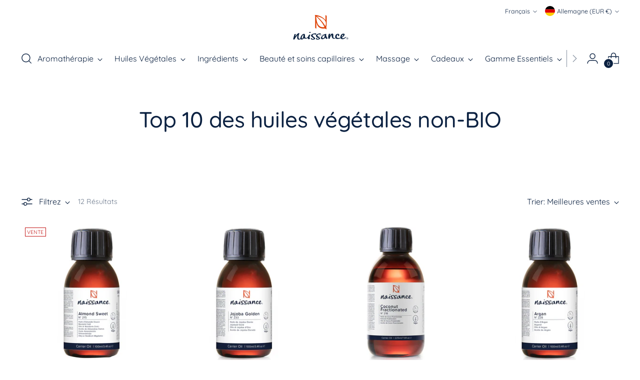

--- FILE ---
content_type: text/html; charset=utf-8
request_url: https://eu.naissance.com/fr/collections/meilleures-ventes-huiles-vegetales-non-bio
body_size: 64573
content:
<!doctype html>

<!--
  ___                 ___           ___           ___
       /  /\                     /__/\         /  /\         /  /\
      /  /:/_                    \  \:\       /  /:/        /  /::\
     /  /:/ /\  ___     ___       \  \:\     /  /:/        /  /:/\:\
    /  /:/ /:/ /__/\   /  /\  ___  \  \:\   /  /:/  ___   /  /:/  \:\
   /__/:/ /:/  \  \:\ /  /:/ /__/\  \__\:\ /__/:/  /  /\ /__/:/ \__\:\
   \  \:\/:/    \  \:\  /:/  \  \:\ /  /:/ \  \:\ /  /:/ \  \:\ /  /:/
    \  \::/      \  \:\/:/    \  \:\  /:/   \  \:\  /:/   \  \:\  /:/
     \  \:\       \  \::/      \  \:\/:/     \  \:\/:/     \  \:\/:/
      \  \:\       \__\/        \  \::/       \  \::/       \  \::/
       \__\/                     \__\/         \__\/         \__\/

  --------------------------------------------------------------------
  #  Stiletto v2.2.2
  #  Documentation: https://fluorescent.co/help/stiletto/
  #  Purchase: https://themes.shopify.com/themes/stiletto/
  #  A product by Fluorescent: https://fluorescent.co/
  --------------------------------------------------------------------
-->

<html class="no-js" lang="fr" style="--announcement-height: 1px;">
  <meta name="google-site-verification" content="P8ifi3pmSzCdKZ3LHrNY8UFw8MqDPk9GV1bJ_dpAVJY" />
  <head> 
    
    <script async src="//eu.naissance.com/cdn/shop/t/18/assets/avada-cookiebar-gcm-integration.js?v=164625284968656519421738245923"></script>
    <!-- Google Tag Manager -->
<script>(function(w,d,s,l,i){w[l]=w[l]||[];w[l].push({'gtm.start':
new Date().getTime(),event:'gtm.js'});var f=d.getElementsByTagName(s)[0],
j=d.createElement(s),dl=l!='dataLayer'?'&l='+l:'';j.async=true;j.src=
'https://www.googletagmanager.com/gtm.js?id='+i+dl;f.parentNode.insertBefore(j,f);
})(window,document,'script','dataLayer','GTM-5STTXFLT');</script>
<!-- End Google Tag Manager --><script id='em_product_variants' type='application/json'>
        null
    </script>
    <script id='em_product_selected_or_first_available_variant' type='application/json'>
        null
    </script>
 
<meta charset="UTF-8">
    <meta http-equiv="X-UA-Compatible" content="IE=edge,chrome=1">
    <meta name="viewport" content="width=device-width,initial-scale=1">
    




  <meta name="description" content="Naissance EU">



    <link rel="canonical" href="https://eu.naissance.com/fr/collections/meilleures-ventes-huiles-vegetales-non-bio">
    <link rel="preconnect" href="https://cdn.shopify.com" crossorigin><link rel="shortcut icon" href="//eu.naissance.com/cdn/shop/files/2_e8a7fd98-3325-44e8-818a-9d9465bfcf1e.png?crop=center&height=32&v=1741096949&width=32" type="image/png"><title>Top 10 des huiles végétales non-BIO
&ndash; Naissance EU</title>

    





  
  




<meta property="og:url" content="https://eu.naissance.com/fr/collections/meilleures-ventes-huiles-vegetales-non-bio">
<meta property="og:site_name" content="Naissance EU">
<meta property="og:type" content="website">
<meta property="og:title" content="Top 10 des huiles végétales non-BIO">
<meta property="og:description" content="Naissance EU">
<meta property="og:image" content="http://eu.naissance.com/cdn/shopifycloud/storefront/assets/no-image-100-2a702f30_small.gif">
<meta property="og:image:secure_url" content="https://eu.naissance.com/cdn/shopifycloud/storefront/assets/no-image-100-2a702f30_small.gif">



<meta name="twitter:title" content="Top 10 des huiles végétales non-BIO">
<meta name="twitter:description" content="Naissance EU">
<meta name="twitter:card" content="summary_large_image">
<meta name="twitter:image" content="https://eu.naissance.com/cdn/shopifycloud/storefront/assets/no-image-100-2a702f30_small.gif">
<meta name="twitter:image:width" content="480">
<meta name="twitter:image:height" content="480">


    <script>
  console.log('Stiletto v2.2.2 by Fluorescent');

  document.documentElement.className = document.documentElement.className.replace('no-js', '');
  if (window.matchMedia(`(prefers-reduced-motion: reduce)`) === true || window.matchMedia(`(prefers-reduced-motion: reduce)`).matches === true) {
    document.documentElement.classList.add('prefers-reduced-motion');
  } else {
    document.documentElement.classList.add('do-anim');
  }

  window.theme = {
    version: 'v2.2.2',
    themeName: 'Stiletto',
    moneyFormat: "€{{amount_with_comma_separator}}",
    strings: {
      name: "Naissance EU",
      accessibility: {
        play_video: "Jouer",
        pause_video: "Pause",
        range_lower: "Plus bas",
        range_upper: "Upper"
      },
      product: {
        no_shipping_rates: "Tarif de livraison indisponible",
        country_placeholder: "Pays\/Région",
        review: "Écrire un commentaire"
      },
      products: {
        product: {
          unavailable: "Indisponible",
          unitPrice: "Prix ​​à l\u0026#39;unité",
          unitPriceSeparator: "Par",
          sku: "SKU"
        }
      },
      cart: {
        editCartNote: "Modifier les notes de commande",
        addCartNote: "Ajouter une note à votre commande",
        quantityError: "Vous avez le nombre maximum de ce produit dans votre panier."
      },
      pagination: {
        viewing: "Vous regardez {{ of }} de {{ total }}",
        products: "produits",
        results: "Résultats"
      }
    },
    routes: {
      root: "/fr",
      cart: {
        base: "/fr/cart",
        add: "/fr/cart/add",
        change: "/fr/cart/change",
        update: "/fr/cart/update",
        clear: "/fr/cart/clear",
        // Manual routes until Shopify adds support
        shipping: "/fr/cart/shipping_rates",
      },
      // Manual routes until Shopify adds support
      products: "/fr/products",
      productRecommendations: "/fr/recommendations/products",
      predictive_search_url: '/fr/search/suggest',
    },
    icons: {
      chevron: "\u003cspan class=\"icon icon-new icon-chevron \"\u003e\n  \u003csvg viewBox=\"0 0 24 24\" fill=\"none\" xmlns=\"http:\/\/www.w3.org\/2000\/svg\"\u003e\u003cpath d=\"M1.875 7.438 12 17.563 22.125 7.438\" stroke=\"currentColor\" stroke-width=\"2\"\/\u003e\u003c\/svg\u003e\n\u003c\/span\u003e\n\n",
      close: "\u003cspan class=\"icon icon-new icon-close \"\u003e\n  \u003csvg viewBox=\"0 0 24 24\" fill=\"none\" xmlns=\"http:\/\/www.w3.org\/2000\/svg\"\u003e\u003cpath d=\"M2.66 1.34 2 .68.68 2l.66.66 1.32-1.32zm18.68 21.32.66.66L23.32 22l-.66-.66-1.32 1.32zm1.32-20 .66-.66L22 .68l-.66.66 1.32 1.32zM1.34 21.34.68 22 2 23.32l.66-.66-1.32-1.32zm0-18.68 10 10 1.32-1.32-10-10-1.32 1.32zm11.32 10 10-10-1.32-1.32-10 10 1.32 1.32zm-1.32-1.32-10 10 1.32 1.32 10-10-1.32-1.32zm0 1.32 10 10 1.32-1.32-10-10-1.32 1.32z\" fill=\"currentColor\"\/\u003e\u003c\/svg\u003e\n\u003c\/span\u003e\n\n",
      zoom: "\u003cspan class=\"icon icon-new icon-zoom \"\u003e\n  \u003csvg viewBox=\"0 0 24 24\" fill=\"none\" xmlns=\"http:\/\/www.w3.org\/2000\/svg\"\u003e\u003cpath d=\"M10.3,19.71c5.21,0,9.44-4.23,9.44-9.44S15.51,.83,10.3,.83,.86,5.05,.86,10.27s4.23,9.44,9.44,9.44Z\" fill=\"none\" stroke=\"currentColor\" stroke-linecap=\"round\" stroke-miterlimit=\"10\" stroke-width=\"1.63\"\/\u003e\n          \u003cpath d=\"M5.05,10.27H15.54\" fill=\"none\" stroke=\"currentColor\" stroke-miterlimit=\"10\" stroke-width=\"1.63\"\/\u003e\n          \u003cpath class=\"cross-up\" d=\"M10.3,5.02V15.51\" fill=\"none\" stroke=\"currentColor\" stroke-miterlimit=\"10\" stroke-width=\"1.63\"\/\u003e\n          \u003cpath d=\"M16.92,16.9l6.49,6.49\" fill=\"none\" stroke=\"currentColor\" stroke-miterlimit=\"10\" stroke-width=\"1.63\"\/\u003e\u003c\/svg\u003e\n\u003c\/span\u003e\n\n"
    },
    coreData: {
      n: "Stiletto",
      v: "v2.2.2",
    }
  }

  
</script>

    <style>
  @font-face {
  font-family: Quicksand;
  font-weight: 400;
  font-style: normal;
  font-display: swap;
  src: url("//eu.naissance.com/cdn/fonts/quicksand/quicksand_n4.bf8322a9d1da765aa396ad7b6eeb81930a6214de.woff2") format("woff2"),
       url("//eu.naissance.com/cdn/fonts/quicksand/quicksand_n4.fa4cbd232d3483059e72b11f7239959a64c98426.woff") format("woff");
}

  @font-face {
  font-family: Quicksand;
  font-weight: 500;
  font-style: normal;
  font-display: swap;
  src: url("//eu.naissance.com/cdn/fonts/quicksand/quicksand_n5.8f86b119923a62b5ca76bc9a6fb25da7a7498802.woff2") format("woff2"),
       url("//eu.naissance.com/cdn/fonts/quicksand/quicksand_n5.c31882e058f76d723a7b6b725ac3ca095b5a2a70.woff") format("woff");
}

  
  @font-face {
  font-family: Quicksand;
  font-weight: 400;
  font-style: normal;
  font-display: swap;
  src: url("//eu.naissance.com/cdn/fonts/quicksand/quicksand_n4.bf8322a9d1da765aa396ad7b6eeb81930a6214de.woff2") format("woff2"),
       url("//eu.naissance.com/cdn/fonts/quicksand/quicksand_n4.fa4cbd232d3483059e72b11f7239959a64c98426.woff") format("woff");
}

  @font-face {
  font-family: Quicksand;
  font-weight: 700;
  font-style: normal;
  font-display: swap;
  src: url("//eu.naissance.com/cdn/fonts/quicksand/quicksand_n7.d375fe11182475f82f7bb6306a0a0e4018995610.woff2") format("woff2"),
       url("//eu.naissance.com/cdn/fonts/quicksand/quicksand_n7.8ac2ae2fc4b90ef79aaa7aedb927d39f9f9aa3f4.woff") format("woff");
}

  
  

  :root {
    --color-text: #0b2141;
    --color-text-8-percent: rgba(11, 33, 65, 0.08);  
    --color-text-alpha: rgba(11, 33, 65, 0.35);
    --color-text-meta: rgba(11, 33, 65, 0.6);
    --color-text-link: #0b2141;
    --color-text-error: #D02F2E;
    --color-text-success: #478947;

    --color-background: #ffffff;
    --color-background-semi-transparent-80: rgba(255, 255, 255, 0.8);
    --color-background-semi-transparent-90: rgba(255, 255, 255, 0.9);

    --color-background-transparent: rgba(255, 255, 255, 0);
    --color-border: #ebebeb;
    --color-border-meta: rgba(235, 235, 235, 0.6);
    --color-overlay: rgba(0, 0, 0, 0.7);

    --color-background-meta: #f5f5f5;
    --color-background-meta-alpha: rgba(245, 245, 245, 0.6);
    --color-background-darker-meta: #e8e8e8;
    --color-background-darker-meta-alpha: rgba(232, 232, 232, 0.6);
    --color-background-placeholder: #e8e8e8;
    --color-background-placeholder-lighter: #f0f0f0;
    --color-foreground-placeholder: rgba(11, 33, 65, 0.4);

    --color-border-input: #ebebeb;
    --color-border-input-alpha: rgba(235, 235, 235, 0.25);
    --color-text-input: #0b2141;
    --color-text-input-alpha: rgba(11, 33, 65, 0.04);

    --color-text-button: #6a7185;

    --color-background-button: #0b2141;
    --color-background-button-alpha: rgba(11, 33, 65, 0.6);
    --color-background-outline-button-alpha: rgba(11, 33, 65, 0.1);
    --color-background-button-hover: #1a4d98;

    --color-icon: rgba(11, 33, 65, 0.4);
    --color-icon-darker: rgba(11, 33, 65, 0.6);

    --color-text-sale-badge: #C31818;
    --color-background-sold-badge: #414141;
    --color-text-sold-badge: #ffffff;

    --color-text-header: #0b2141;
    --color-text-header-half-transparent: rgba(11, 33, 65, 0.5);

    --color-background-header: #ffffff;
    --color-background-header-transparent: rgba(255, 255, 255, 0);
    --color-icon-header: #0b2141;
    --color-shadow-header: rgba(0, 0, 0, 0.15);

    --color-background-footer: #ebebeb;
    --color-text-footer: #0b2141;
    --color-text-footer-subdued: rgba(11, 33, 65, 0.7);

    --color-products-sale-price: #C31818;
    --color-products-rating-star: #0b2141;

    --color-products-stock-good: #3c9342;
    --color-products-stock-medium: #A77A06;
    --color-products-stock-bad: #A70100;
    --color-products-stock-bad: #A70100;

    --font-logo: Quicksand, sans-serif;
    --font-logo-weight: 400;
    --font-logo-style: normal;
    --logo-text-transform: uppercase;
    --logo-letter-spacing: 0.0em;

    --font-heading: Quicksand, sans-serif;
    --font-heading-weight: 500;
    --font-heading-style: normal;
    --font-heading-text-transform: none;
    --font-heading-base-letter-spacing: -0.01em;
    --font-heading-base-size: 44px;

    --font-body: Quicksand, sans-serif;
    --font-body-weight: 400;
    --font-body-style: normal;
    --font-body-italic: italic;
    --font-body-bold-weight: 700;
    --font-body-base-letter-spacing: 0.0em;
    --font-body-base-size: 16px;

    /* Typography */
    --line-height-heading: 1.1;
    --line-height-subheading: 1.33;
    --line-height-body: 1.5;

    --logo-font-size: 
clamp(1.96875rem, 1.6191298342541436rem + 1.4917127071823204vw, 2.8125rem)
;

    --font-size-navigation-base: 16px;
    --font-navigation-base-letter-spacing: 0.0em;
    --font-navigation-base-text-transform: none;

    --font-size-heading-display-1: 
clamp(3.465rem, 3.1915193370165746rem + 1.1668508287292818vw, 4.125rem)
;
    --font-size-heading-display-2: 
clamp(3.07923rem, 2.8361968508287294rem + 1.0369414364640883vw, 3.66575rem)
;
    --font-size-heading-display-3: 
clamp(2.694846rem, 2.4821509723756905rem + 0.9074987845303868vw, 3.20815rem)
;
    --font-size-heading-1-base: 
clamp(2.31rem, 2.12767955801105rem + 0.7779005524861878vw, 2.75rem)
;
    --font-size-heading-2-base: 
clamp(2.02125rem, 1.8617196132596685rem + 0.6806629834254144vw, 2.40625rem)
;
    --font-size-heading-3-base: 
clamp(1.7325rem, 1.5957596685082873rem + 0.5834254143646409vw, 2.0625rem)
;
    --font-size-heading-4-base: 
clamp(1.34673rem, 1.240437182320442rem + 0.4535160220994475vw, 1.60325rem)
;
    --font-size-heading-5-base: 
clamp(1.155rem, 1.063839779005525rem + 0.3889502762430939vw, 1.375rem)
;
    --font-size-heading-6-base: 
clamp(0.96096rem, 0.8851146961325966rem + 0.32360662983425414vw, 1.144rem)
;
    --font-size-body-400: 
clamp(1.59936rem, 1.5717467403314918rem + 0.11781657458563537vw, 1.666rem)
;
    --font-size-body-350: 
clamp(1.4928rem, 1.4670265193370167rem + 0.10996685082872927vw, 1.555rem)
;
    --font-size-body-300: 
clamp(1.38624rem, 1.3623062983425414rem + 0.1021171270718232vw, 1.444rem)
;
    --font-size-body-250: 
clamp(1.27968rem, 1.2575860773480663rem + 0.09426740331491712vw, 1.333rem)
;
    --font-size-body-200: 
clamp(1.17312rem, 1.1528658563535912rem + 0.08641767955801105vw, 1.222rem)
;
    --font-size-body-150: 
clamp(1.06656rem, 1.048145635359116rem + 0.07856795580110498vw, 1.111rem)
;
    --font-size-body-100: 
clamp(0.96rem, 0.9434254143646409rem + 0.07071823204419889vw, 1.0rem)
;
    --font-size-body-75: 
clamp(0.85248rem, 0.8377617679558012rem + 0.0627977900552486vw, 0.888rem)
;
    --font-size-body-60: 
clamp(0.789312rem, 0.7756843756906078rem + 0.05814453038674033vw, 0.8222rem)
;
    --font-size-body-50: 
clamp(0.74592rem, 0.733041546961326rem + 0.05494806629834254vw, 0.777rem)
;
    --font-size-body-25: 
clamp(0.69312rem, 0.6811531491712707rem + 0.0510585635359116vw, 0.722rem)
;
    --font-size-body-20: 
clamp(0.63936rem, 0.6283213259668509rem + 0.047098342541436466vw, 0.666rem)
;

    /* Buttons */
    
      --button-padding-multiplier: 1;
      --font-size-button: var(--font-size-body-50);
      --font-size-button-x-small: var(--font-size-body-25);
    

    --font-button-text-transform: uppercase;
    --button-letter-spacing: 0.0em;
    --line-height-button: 1.45;

    /* Product badges */
    
      --font-size-product-badge: var(--font-size-body-20);
    

    --font-product-badge-text-transform: uppercase;

    /* Product listing titles */
    
      --font-size-listing-title: var(--font-size-body-100);
    

    --font-product-listing-title-text-transform: none;
    --font-product-listing-title-base-letter-spacing: 0.0em;

    /* Shopify pay specific */
    --payment-terms-background-color: #f5f5f5;
  }

  @supports not (font-size: clamp(10px, 3.3vw, 20px)) {
    :root {
      --logo-font-size: 
2.390625rem
;
      --font-size-heading-display-1: 
3.795rem
;
      --font-size-heading-display-2: 
3.37249rem
;
      --font-size-heading-display-3: 
2.951498rem
;
      --font-size-heading-1-base: 
2.53rem
;
      --font-size-heading-2-base: 
2.21375rem
;
      --font-size-heading-3-base: 
1.8975rem
;
      --font-size-heading-4-base: 
1.47499rem
;
      --font-size-heading-5-base: 
1.265rem
;
      --font-size-heading-6-base: 
1.05248rem
;
      --font-size-body-400: 
1.63268rem
;
      --font-size-body-350: 
1.5239rem
;
      --font-size-body-300: 
1.41512rem
;
      --font-size-body-250: 
1.30634rem
;
      --font-size-body-200: 
1.19756rem
;
      --font-size-body-150: 
1.08878rem
;
      --font-size-body-100: 
0.98rem
;
      --font-size-body-75: 
0.87024rem
;
      --font-size-body-60: 
0.805756rem
;
      --font-size-body-50: 
0.76146rem
;
      --font-size-body-25: 
0.70756rem
;
      --font-size-body-20: 
0.65268rem
;
    }
  }.product-badge[data-handle="responsible"]{
        color: #3c9342;
      }
    
.product-badge[data-handle="best-seller"]{
        color: #01150f;
      }
    
.product-badge[data-handle="new"]{
        color: #01150f;
      }
    

</style>

<script>
  flu = window.flu || {};
  flu.chunks = {
    photoswipe: "//eu.naissance.com/cdn/shop/t/18/assets/photoswipe-chunk.js?v=5630051195468424621738245923",
    swiper: "//eu.naissance.com/cdn/shop/t/18/assets/swiper-chunk.js?v=73725226959832986321738245923",
    nouislider: "//eu.naissance.com/cdn/shop/t/18/assets/nouislider-chunk.js?v=119160367387469102641738245923",
    polyfillInert: "//eu.naissance.com/cdn/shop/t/18/assets/polyfill-inert-chunk.js?v=9775187524458939151738245923",
    polyfillResizeObserver: "//eu.naissance.com/cdn/shop/t/18/assets/polyfill-resize-observer-chunk.js?v=49253094118087005231738245923",
  };
</script>





  <script type="module" src="//eu.naissance.com/cdn/shop/t/18/assets/theme.min.js?v=115182217841679667051738245923"></script>







<meta name="viewport" content="width=device-width,initial-scale=1">
<script defer>
  var defineVH = function () {
    document.documentElement.style.setProperty('--vh', window.innerHeight * 0.01 + 'px');
  };
  window.addEventListener('resize', defineVH);
  window.addEventListener('orientationchange', defineVH);
  defineVH();
</script>

<link href="//eu.naissance.com/cdn/shop/t/18/assets/theme.css?v=133216114459742095521738581469" rel="stylesheet" type="text/css" media="all" />
<link href="//eu.naissance.com/cdn/shop/t/18/assets/custom.css?v=109772623122588480431738245923" rel="stylesheet" type="text/css" media="all" />
<script>window.performance && window.performance.mark && window.performance.mark('shopify.content_for_header.start');</script><meta name="google-site-verification" content="8ElGQD9HRRyHemZiK19IG9SA76zrxqabS85vPWv-n0s">
<meta id="shopify-digital-wallet" name="shopify-digital-wallet" content="/79023636768/digital_wallets/dialog">
<meta name="shopify-checkout-api-token" content="524374907abbd8ed9bcc318b3584042d">
<meta id="in-context-paypal-metadata" data-shop-id="79023636768" data-venmo-supported="false" data-environment="production" data-locale="fr_FR" data-paypal-v4="true" data-currency="EUR">
<link rel="alternate" type="application/atom+xml" title="Feed" href="/fr/collections/meilleures-ventes-huiles-vegetales-non-bio.atom" />
<link rel="alternate" hreflang="x-default" href="https://eu.naissance.com/collections/top-10-carrier-oils">
<link rel="alternate" hreflang="en-DE" href="https://eu.naissance.com/collections/top-10-carrier-oils">
<link rel="alternate" hreflang="fr-DE" href="https://eu.naissance.com/fr/collections/meilleures-ventes-huiles-vegetales-non-bio">
<link rel="alternate" hreflang="de-DE" href="https://eu.naissance.com/de/collections/top-10-basisole-nicht-bio">
<link rel="alternate" hreflang="es-DE" href="https://eu.naissance.com/es/collections/top-10-carrier-oils">
<link rel="alternate" hreflang="it-DE" href="https://eu.naissance.com/it/collections/top-10-oli-vegetali">
<link rel="alternate" type="application/json+oembed" href="https://eu.naissance.com/fr/collections/meilleures-ventes-huiles-vegetales-non-bio.oembed">
<script async="async" src="/checkouts/internal/preloads.js?locale=fr-DE"></script>
<script id="shopify-features" type="application/json">{"accessToken":"524374907abbd8ed9bcc318b3584042d","betas":["rich-media-storefront-analytics"],"domain":"eu.naissance.com","predictiveSearch":true,"shopId":79023636768,"locale":"fr"}</script>
<script>var Shopify = Shopify || {};
Shopify.shop = "naissance-europe.myshopify.com";
Shopify.locale = "fr";
Shopify.currency = {"active":"EUR","rate":"1.0"};
Shopify.country = "DE";
Shopify.theme = {"name":"Live naissance\/deploy\/production","id":177783406979,"schema_name":"Stiletto","schema_version":"2.2.2","theme_store_id":null,"role":"main"};
Shopify.theme.handle = "null";
Shopify.theme.style = {"id":null,"handle":null};
Shopify.cdnHost = "eu.naissance.com/cdn";
Shopify.routes = Shopify.routes || {};
Shopify.routes.root = "/fr/";</script>
<script type="module">!function(o){(o.Shopify=o.Shopify||{}).modules=!0}(window);</script>
<script>!function(o){function n(){var o=[];function n(){o.push(Array.prototype.slice.apply(arguments))}return n.q=o,n}var t=o.Shopify=o.Shopify||{};t.loadFeatures=n(),t.autoloadFeatures=n()}(window);</script>
<script id="shop-js-analytics" type="application/json">{"pageType":"collection"}</script>
<script defer="defer" async type="module" src="//eu.naissance.com/cdn/shopifycloud/shop-js/modules/v2/client.init-shop-cart-sync_XvpUV7qp.fr.esm.js"></script>
<script defer="defer" async type="module" src="//eu.naissance.com/cdn/shopifycloud/shop-js/modules/v2/chunk.common_C2xzKNNs.esm.js"></script>
<script type="module">
  await import("//eu.naissance.com/cdn/shopifycloud/shop-js/modules/v2/client.init-shop-cart-sync_XvpUV7qp.fr.esm.js");
await import("//eu.naissance.com/cdn/shopifycloud/shop-js/modules/v2/chunk.common_C2xzKNNs.esm.js");

  window.Shopify.SignInWithShop?.initShopCartSync?.({"fedCMEnabled":true,"windoidEnabled":true});

</script>
<script>(function() {
  var isLoaded = false;
  function asyncLoad() {
    if (isLoaded) return;
    isLoaded = true;
    var urls = ["https:\/\/cdn.weglot.com\/weglot_script_tag.js?shop=naissance-europe.myshopify.com","https:\/\/crossborder-integration.global-e.com\/resources\/js\/app?shop=naissance-europe.myshopify.com","\/\/cdn.shopify.com\/proxy\/d85e1f3e0ee5a3fb48b88bd489e836dee3decb283dc568fa21b1fa2b024dafff\/web.global-e.com\/merchant\/storefrontattributes?merchantid=1519\u0026shop=naissance-europe.myshopify.com\u0026sp-cache-control=cHVibGljLCBtYXgtYWdlPTkwMA"];
    for (var i = 0; i < urls.length; i++) {
      var s = document.createElement('script');
      s.type = 'text/javascript';
      s.async = true;
      s.src = urls[i];
      var x = document.getElementsByTagName('script')[0];
      x.parentNode.insertBefore(s, x);
    }
  };
  if(window.attachEvent) {
    window.attachEvent('onload', asyncLoad);
  } else {
    window.addEventListener('load', asyncLoad, false);
  }
})();</script>
<script id="__st">var __st={"a":79023636768,"offset":0,"reqid":"c1dfd148-0cef-44ac-ab70-78b9a4ffdece-1768652435","pageurl":"eu.naissance.com\/fr\/collections\/meilleures-ventes-huiles-vegetales-non-bio","u":"c640c5126fad","p":"collection","rtyp":"collection","rid":454529057056};</script>
<script>window.ShopifyPaypalV4VisibilityTracking = true;</script>
<script id="captcha-bootstrap">!function(){'use strict';const t='contact',e='account',n='new_comment',o=[[t,t],['blogs',n],['comments',n],[t,'customer']],c=[[e,'customer_login'],[e,'guest_login'],[e,'recover_customer_password'],[e,'create_customer']],r=t=>t.map((([t,e])=>`form[action*='/${t}']:not([data-nocaptcha='true']) input[name='form_type'][value='${e}']`)).join(','),a=t=>()=>t?[...document.querySelectorAll(t)].map((t=>t.form)):[];function s(){const t=[...o],e=r(t);return a(e)}const i='password',u='form_key',d=['recaptcha-v3-token','g-recaptcha-response','h-captcha-response',i],f=()=>{try{return window.sessionStorage}catch{return}},m='__shopify_v',_=t=>t.elements[u];function p(t,e,n=!1){try{const o=window.sessionStorage,c=JSON.parse(o.getItem(e)),{data:r}=function(t){const{data:e,action:n}=t;return t[m]||n?{data:e,action:n}:{data:t,action:n}}(c);for(const[e,n]of Object.entries(r))t.elements[e]&&(t.elements[e].value=n);n&&o.removeItem(e)}catch(o){console.error('form repopulation failed',{error:o})}}const l='form_type',E='cptcha';function T(t){t.dataset[E]=!0}const w=window,h=w.document,L='Shopify',v='ce_forms',y='captcha';let A=!1;((t,e)=>{const n=(g='f06e6c50-85a8-45c8-87d0-21a2b65856fe',I='https://cdn.shopify.com/shopifycloud/storefront-forms-hcaptcha/ce_storefront_forms_captcha_hcaptcha.v1.5.2.iife.js',D={infoText:'Protégé par hCaptcha',privacyText:'Confidentialité',termsText:'Conditions'},(t,e,n)=>{const o=w[L][v],c=o.bindForm;if(c)return c(t,g,e,D).then(n);var r;o.q.push([[t,g,e,D],n]),r=I,A||(h.body.append(Object.assign(h.createElement('script'),{id:'captcha-provider',async:!0,src:r})),A=!0)});var g,I,D;w[L]=w[L]||{},w[L][v]=w[L][v]||{},w[L][v].q=[],w[L][y]=w[L][y]||{},w[L][y].protect=function(t,e){n(t,void 0,e),T(t)},Object.freeze(w[L][y]),function(t,e,n,w,h,L){const[v,y,A,g]=function(t,e,n){const i=e?o:[],u=t?c:[],d=[...i,...u],f=r(d),m=r(i),_=r(d.filter((([t,e])=>n.includes(e))));return[a(f),a(m),a(_),s()]}(w,h,L),I=t=>{const e=t.target;return e instanceof HTMLFormElement?e:e&&e.form},D=t=>v().includes(t);t.addEventListener('submit',(t=>{const e=I(t);if(!e)return;const n=D(e)&&!e.dataset.hcaptchaBound&&!e.dataset.recaptchaBound,o=_(e),c=g().includes(e)&&(!o||!o.value);(n||c)&&t.preventDefault(),c&&!n&&(function(t){try{if(!f())return;!function(t){const e=f();if(!e)return;const n=_(t);if(!n)return;const o=n.value;o&&e.removeItem(o)}(t);const e=Array.from(Array(32),(()=>Math.random().toString(36)[2])).join('');!function(t,e){_(t)||t.append(Object.assign(document.createElement('input'),{type:'hidden',name:u})),t.elements[u].value=e}(t,e),function(t,e){const n=f();if(!n)return;const o=[...t.querySelectorAll(`input[type='${i}']`)].map((({name:t})=>t)),c=[...d,...o],r={};for(const[a,s]of new FormData(t).entries())c.includes(a)||(r[a]=s);n.setItem(e,JSON.stringify({[m]:1,action:t.action,data:r}))}(t,e)}catch(e){console.error('failed to persist form',e)}}(e),e.submit())}));const S=(t,e)=>{t&&!t.dataset[E]&&(n(t,e.some((e=>e===t))),T(t))};for(const o of['focusin','change'])t.addEventListener(o,(t=>{const e=I(t);D(e)&&S(e,y())}));const B=e.get('form_key'),M=e.get(l),P=B&&M;t.addEventListener('DOMContentLoaded',(()=>{const t=y();if(P)for(const e of t)e.elements[l].value===M&&p(e,B);[...new Set([...A(),...v().filter((t=>'true'===t.dataset.shopifyCaptcha))])].forEach((e=>S(e,t)))}))}(h,new URLSearchParams(w.location.search),n,t,e,['guest_login'])})(!0,!0)}();</script>
<script integrity="sha256-4kQ18oKyAcykRKYeNunJcIwy7WH5gtpwJnB7kiuLZ1E=" data-source-attribution="shopify.loadfeatures" defer="defer" src="//eu.naissance.com/cdn/shopifycloud/storefront/assets/storefront/load_feature-a0a9edcb.js" crossorigin="anonymous"></script>
<script data-source-attribution="shopify.dynamic_checkout.dynamic.init">var Shopify=Shopify||{};Shopify.PaymentButton=Shopify.PaymentButton||{isStorefrontPortableWallets:!0,init:function(){window.Shopify.PaymentButton.init=function(){};var t=document.createElement("script");t.src="https://eu.naissance.com/cdn/shopifycloud/portable-wallets/latest/portable-wallets.fr.js",t.type="module",document.head.appendChild(t)}};
</script>
<script data-source-attribution="shopify.dynamic_checkout.buyer_consent">
  function portableWalletsHideBuyerConsent(e){var t=document.getElementById("shopify-buyer-consent"),n=document.getElementById("shopify-subscription-policy-button");t&&n&&(t.classList.add("hidden"),t.setAttribute("aria-hidden","true"),n.removeEventListener("click",e))}function portableWalletsShowBuyerConsent(e){var t=document.getElementById("shopify-buyer-consent"),n=document.getElementById("shopify-subscription-policy-button");t&&n&&(t.classList.remove("hidden"),t.removeAttribute("aria-hidden"),n.addEventListener("click",e))}window.Shopify?.PaymentButton&&(window.Shopify.PaymentButton.hideBuyerConsent=portableWalletsHideBuyerConsent,window.Shopify.PaymentButton.showBuyerConsent=portableWalletsShowBuyerConsent);
</script>
<script data-source-attribution="shopify.dynamic_checkout.cart.bootstrap">document.addEventListener("DOMContentLoaded",(function(){function t(){return document.querySelector("shopify-accelerated-checkout-cart, shopify-accelerated-checkout")}if(t())Shopify.PaymentButton.init();else{new MutationObserver((function(e,n){t()&&(Shopify.PaymentButton.init(),n.disconnect())})).observe(document.body,{childList:!0,subtree:!0})}}));
</script>
<link id="shopify-accelerated-checkout-styles" rel="stylesheet" media="screen" href="https://eu.naissance.com/cdn/shopifycloud/portable-wallets/latest/accelerated-checkout-backwards-compat.css" crossorigin="anonymous">
<style id="shopify-accelerated-checkout-cart">
        #shopify-buyer-consent {
  margin-top: 1em;
  display: inline-block;
  width: 100%;
}

#shopify-buyer-consent.hidden {
  display: none;
}

#shopify-subscription-policy-button {
  background: none;
  border: none;
  padding: 0;
  text-decoration: underline;
  font-size: inherit;
  cursor: pointer;
}

#shopify-subscription-policy-button::before {
  box-shadow: none;
}

      </style>

<script>window.performance && window.performance.mark && window.performance.mark('shopify.content_for_header.end');</script>
  
  

<link rel="stylesheet" type="text/css" href="https://crossborder-integration.global-e.com/resources/css/1519/DE"/>
<script>
    GLBE_PARAMS = {
        appUrl: "https://crossborder-integration.global-e.com/",
        pixelUrl: "https://utils.global-e.com",
        pixelEnabled: true,
        geAppUrl: "https://web.global-e.com/",
        env: "Production",
        geCDNUrl: "https://webservices.global-e.com/",
        apiUrl: "https://api.global-e.com/",
        emi: "8uth",
        mid: "1519",
        hiddenElements: ".ge-hide,.afterpay-paragraph,form[action='https://payments.amazon.com/checkout/signin']",
        countryCode: "DE",
        countryName: "Allemagne",
        currencyCode: "EUR",
        currencyName: "Euro",
        locale: "fr",
        operatedCountries: ["AD","AE","AG","AI","AL","AM","AO","AR","AT","AU","AW","AZ","BA","BB","BD","BE","BF","BG","BH","BI","BJ","BL","BM","BN","BO","BR","BS","BT","BW","BZ","CA","CG","CH","CI","CK","CL","CM","CN","CO","CR","CV","CW","CY","CZ","DE","DJ","DK","DM","DO","DZ","EC","EE","EG","ES","ET","FI","FJ","FK","FO","FR","GA","GD","GE","GF","GG","GH","GI","GL","GM","GN","GP","GQ","GR","GT","GW","GY","HK","HN","HR","HT","HU","ID","IE","IL","IM","IN","IS","IT","JE","JM","JO","JP","KE","KG","KH","KI","KM","KN","KR","KW","KY","KZ","LA","LB","LC","LI","LK","LR","LS","LT","LU","LV","MA","MC","MD","ME","MF","MG","MK","MN","MO","MQ","MR","MS","MT","MU","MV","MW","MX","MY","MZ","NA","NC","NG","NI","NL","NO","NP","NR","NU","NZ","OM","PA","PE","PF","PG","PH","PK","PL","PT","PY","QA","RE","RO","RS","RW","SA","SB","SC","SE","SG","SH","SI","SK","SL","SM","SN","SR","ST","SV","SX","SZ","TC","TD","TG","TH","TL","TM","TN","TO","TR","TT","TV","TW","TZ","UG","US","UY","UZ","VA","VC","VE","VG","VN","VU","WF","WS","YT","ZA","ZM","ZW"],
        allowedCountries: [{ code: 'ZA', name: 'Afrique du Sud' }, { code: 'AL', name: 'Albanie' }, { code: 'DZ', name: 'Algérie' }, { code: 'DE', name: 'Allemagne' }, { code: 'AD', name: 'Andorre' }, { code: 'AO', name: 'Angola' }, { code: 'AI', name: 'Anguilla' }, { code: 'AG', name: 'Antigua-et-Barbuda' }, { code: 'SA', name: 'Arabie saoudite' }, { code: 'AR', name: 'Argentine' }, { code: 'AM', name: 'Arménie' }, { code: 'AW', name: 'Aruba' }, { code: 'AU', name: 'Australie' }, { code: 'AT', name: 'Autriche' }, { code: 'AZ', name: 'Azerbaïdjan' }, { code: 'BS', name: 'Bahamas' }, { code: 'BH', name: 'Bahreïn' }, { code: 'BD', name: 'Bangladesh' }, { code: 'BB', name: 'Barbade' }, { code: 'BE', name: 'Belgique' }, { code: 'BZ', name: 'Belize' }, { code: 'BJ', name: 'Bénin' }, { code: 'BM', name: 'Bermudes' }, { code: 'BT', name: 'Bhoutan' }, { code: 'BO', name: 'Bolivie' }, { code: 'BA', name: 'Bosnie-Herzégovine' }, { code: 'BW', name: 'Botswana' }, { code: 'BR', name: 'Brésil' }, { code: 'BN', name: 'Brunei' }, { code: 'BG', name: 'Bulgarie' }, { code: 'BF', name: 'Burkina Faso' }, { code: 'BI', name: 'Burundi' }, { code: 'KH', name: 'Cambodge' }, { code: 'CM', name: 'Cameroun' }, { code: 'CA', name: 'Canada' }, { code: 'CV', name: 'Cap-Vert' }, { code: 'CL', name: 'Chili' }, { code: 'CN', name: 'Chine' }, { code: 'CY', name: 'Chypre' }, { code: 'CO', name: 'Colombie' }, { code: 'KM', name: 'Comores' }, { code: 'CG', name: 'Congo-Brazzaville' }, { code: 'KR', name: 'Corée du Sud' }, { code: 'CR', name: 'Costa Rica' }, { code: 'CI', name: 'Côte d’Ivoire' }, { code: 'HR', name: 'Croatie' }, { code: 'CW', name: 'Curaçao' }, { code: 'DK', name: 'Danemark' }, { code: 'DJ', name: 'Djibouti' }, { code: 'DM', name: 'Dominique' }, { code: 'EG', name: 'Égypte' }, { code: 'AE', name: 'Émirats arabes unis' }, { code: 'EC', name: 'Équateur' }, { code: 'ES', name: 'Espagne' }, { code: 'EE', name: 'Estonie' }, { code: 'SZ', name: 'Eswatini' }, { code: 'VA', name: 'État de la Cité du Vatican' }, { code: 'US', name: 'États-Unis' }, { code: 'ET', name: 'Éthiopie' }, { code: 'FJ', name: 'Fidji' }, { code: 'FI', name: 'Finlande' }, { code: 'FR', name: 'France' }, { code: 'GA', name: 'Gabon' }, { code: 'GM', name: 'Gambie' }, { code: 'GE', name: 'Géorgie' }, { code: 'GH', name: 'Ghana' }, { code: 'GI', name: 'Gibraltar' }, { code: 'GR', name: 'Grèce' }, { code: 'GD', name: 'Grenade' }, { code: 'GL', name: 'Groenland' }, { code: 'GP', name: 'Guadeloupe' }, { code: 'GT', name: 'Guatemala' }, { code: 'GG', name: 'Guernesey' }, { code: 'GN', name: 'Guinée' }, { code: 'GQ', name: 'Guinée équatoriale' }, { code: 'GW', name: 'Guinée-Bissau' }, { code: 'GY', name: 'Guyana' }, { code: 'GF', name: 'Guyane française' }, { code: 'HT', name: 'Haïti' }, { code: 'HN', name: 'Honduras' }, { code: 'HU', name: 'Hongrie' }, { code: 'IM', name: 'Île de Man' }, { code: 'KY', name: 'Îles Caïmans' }, { code: 'CK', name: 'Îles Cook' }, { code: 'FO', name: 'Îles Féroé' }, { code: 'FK', name: 'Îles Malouines' }, { code: 'SB', name: 'Îles Salomon' }, { code: 'TC', name: 'Îles Turques-et-Caïques' }, { code: 'VG', name: 'Îles Vierges britanniques' }, { code: 'IN', name: 'Inde' }, { code: 'ID', name: 'Indonésie' }, { code: 'IE', name: 'Irlande' }, { code: 'IS', name: 'Islande' }, { code: 'IL', name: 'Israël' }, { code: 'IT', name: 'Italie' }, { code: 'JM', name: 'Jamaïque' }, { code: 'JP', name: 'Japon' }, { code: 'JE', name: 'Jersey' }, { code: 'JO', name: 'Jordanie' }, { code: 'KZ', name: 'Kazakhstan' }, { code: 'KE', name: 'Kenya' }, { code: 'KG', name: 'Kirghizstan' }, { code: 'KI', name: 'Kiribati' }, { code: 'KW', name: 'Koweït' }, { code: 'RE', name: 'La Réunion' }, { code: 'LA', name: 'Laos' }, { code: 'LS', name: 'Lesotho' }, { code: 'LV', name: 'Lettonie' }, { code: 'LB', name: 'Liban' }, { code: 'LR', name: 'Liberia' }, { code: 'LI', name: 'Liechtenstein' }, { code: 'LT', name: 'Lituanie' }, { code: 'LU', name: 'Luxembourg' }, { code: 'MK', name: 'Macédoine du Nord' }, { code: 'MG', name: 'Madagascar' }, { code: 'MY', name: 'Malaisie' }, { code: 'MW', name: 'Malawi' }, { code: 'MV', name: 'Maldives' }, { code: 'MT', name: 'Malte' }, { code: 'MA', name: 'Maroc' }, { code: 'MQ', name: 'Martinique' }, { code: 'MU', name: 'Maurice' }, { code: 'MR', name: 'Mauritanie' }, { code: 'YT', name: 'Mayotte' }, { code: 'MX', name: 'Mexique' }, { code: 'MD', name: 'Moldavie' }, { code: 'MC', name: 'Monaco' }, { code: 'MN', name: 'Mongolie' }, { code: 'ME', name: 'Monténégro' }, { code: 'MS', name: 'Montserrat' }, { code: 'MZ', name: 'Mozambique' }, { code: 'NA', name: 'Namibie' }, { code: 'NR', name: 'Nauru' }, { code: 'NP', name: 'Népal' }, { code: 'NI', name: 'Nicaragua' }, { code: 'NG', name: 'Nigeria' }, { code: 'NU', name: 'Niue' }, { code: 'NO', name: 'Norvège' }, { code: 'NC', name: 'Nouvelle-Calédonie' }, { code: 'NZ', name: 'Nouvelle-Zélande' }, { code: 'OM', name: 'Oman' }, { code: 'UG', name: 'Ouganda' }, { code: 'UZ', name: 'Ouzbékistan' }, { code: 'PK', name: 'Pakistan' }, { code: 'PA', name: 'Panama' }, { code: 'PG', name: 'Papouasie-Nouvelle-Guinée' }, { code: 'PY', name: 'Paraguay' }, { code: 'NL', name: 'Pays-Bas' }, { code: 'PE', name: 'Pérou' }, { code: 'PH', name: 'Philippines' }, { code: 'PL', name: 'Pologne' }, { code: 'PF', name: 'Polynésie française' }, { code: 'PT', name: 'Portugal' }, { code: 'QA', name: 'Qatar' }, { code: 'HK', name: 'R.A.S. chinoise de Hong Kong' }, { code: 'MO', name: 'R.A.S. chinoise de Macao' }, { code: 'DO', name: 'République dominicaine' }, { code: 'RO', name: 'Roumanie' }, { code: 'RW', name: 'Rwanda' }, { code: 'BL', name: 'Saint-Barthélemy' }, { code: 'KN', name: 'Saint-Christophe-et-Niévès' }, { code: 'SM', name: 'Saint-Marin' }, { code: 'MF', name: 'Saint-Martin' }, { code: 'SX', name: 'Saint-Martin (partie néerlandaise)' }, { code: 'VC', name: 'Saint-Vincent-et-les Grenadines' }, { code: 'SH', name: 'Sainte-Hélène' }, { code: 'LC', name: 'Sainte-Lucie' }, { code: 'SV', name: 'Salvador' }, { code: 'WS', name: 'Samoa' }, { code: 'ST', name: 'Sao Tomé-et-Principe' }, { code: 'SN', name: 'Sénégal' }, { code: 'RS', name: 'Serbie' }, { code: 'SC', name: 'Seychelles' }, { code: 'SL', name: 'Sierra Leone' }, { code: 'SG', name: 'Singapour' }, { code: 'SK', name: 'Slovaquie' }, { code: 'SI', name: 'Slovénie' }, { code: 'LK', name: 'Sri Lanka' }, { code: 'SE', name: 'Suède' }, { code: 'CH', name: 'Suisse' }, { code: 'SR', name: 'Suriname' }, { code: 'TW', name: 'Taïwan' }, { code: 'TZ', name: 'Tanzanie' }, { code: 'TD', name: 'Tchad' }, { code: 'CZ', name: 'Tchéquie' }, { code: 'TH', name: 'Thaïlande' }, { code: 'TL', name: 'Timor oriental' }, { code: 'TG', name: 'Togo' }, { code: 'TO', name: 'Tonga' }, { code: 'TT', name: 'Trinité-et-Tobago' }, { code: 'TN', name: 'Tunisie' }, { code: 'TM', name: 'Turkménistan' }, { code: 'TV', name: 'Tuvalu' }, { code: 'UY', name: 'Uruguay' }, { code: 'VU', name: 'Vanuatu' }, { code: 'VE', name: 'Venezuela' }, { code: 'VN', name: 'Viêt Nam' }, { code: 'WF', name: 'Wallis-et-Futuna' }, { code: 'ZM', name: 'Zambie' }, { code: 'ZW', name: 'Zimbabwe' }, ],
        c1Enabled:"False",
        siteId: "7ce243a1e1a2",
        isTokenEnabled: "true",
};
</script>


  
    
<!-- BEGIN app block: shopify://apps/simprosys-google-shopping-feed/blocks/core_settings_block/1f0b859e-9fa6-4007-97e8-4513aff5ff3b --><!-- BEGIN: GSF App Core Tags & Scripts by Simprosys Google Shopping Feed -->

    <!-- BEGIN app snippet: gsf_verification_code -->
    <meta name="google-site-verification" content="r0oCEA43Xtl6yGMxrbpwfAAs7eIrJlehJdKZzAJcqfQ" />



<!-- END app snippet -->









<!-- END: GSF App Core Tags & Scripts by Simprosys Google Shopping Feed -->
<!-- END app block --><!-- BEGIN app block: shopify://apps/ecomposer-builder/blocks/app-embed/a0fc26e1-7741-4773-8b27-39389b4fb4a0 --><!-- DNS Prefetch & Preconnect -->
<link rel="preconnect" href="https://cdn.ecomposer.app" crossorigin>
<link rel="dns-prefetch" href="https://cdn.ecomposer.app">

<link rel="prefetch" href="https://cdn.ecomposer.app/vendors/css/ecom-swiper@11.css" as="style">
<link rel="prefetch" href="https://cdn.ecomposer.app/vendors/js/ecom-swiper@11.0.5.js" as="script">
<link rel="prefetch" href="https://cdn.ecomposer.app/vendors/js/ecom_modal.js" as="script">

<!-- Global CSS --><!--ECOM-EMBED-->
  <style id="ecom-global-css" class="ecom-global-css">/**ECOM-INSERT-CSS**/.ecom-section > div.core__row--columns{max-width: 1200px;}.ecom-column>div.core__column--wrapper{padding: 20px;}div.core__blocks--body>div.ecom-block.elmspace:not(:first-child){margin-top: 20px;}:root{--ecom-global-colors-primary:#ffffff;--ecom-global-colors-secondary:#ffffff;--ecom-global-colors-text:#ffffff;--ecom-global-colors-accent:#ffffff;}</style>
  <!--/ECOM-EMBED--><!-- Custom CSS & JS --><!-- Open Graph Meta Tags for Pages --><!-- Critical Inline Styles -->
<style class="ecom-theme-helper">.ecom-animation{opacity:0}.ecom-animation.animate,.ecom-animation.ecom-animated{opacity:1}.ecom-cart-popup{display:grid;position:fixed;inset:0;z-index:9999999;align-content:center;padding:5px;justify-content:center;align-items:center;justify-items:center}.ecom-cart-popup::before{content:' ';position:absolute;background:#e5e5e5b3;inset:0}.ecom-ajax-loading{cursor:not-allowed;pointer-events:none;opacity:.6}#ecom-toast{visibility:hidden;max-width:50px;height:60px;margin:auto;background-color:#333;color:#fff;text-align:center;border-radius:2px;position:fixed;z-index:1;left:0;right:0;bottom:30px;font-size:17px;display:grid;grid-template-columns:50px auto;align-items:center;justify-content:start;align-content:center;justify-items:start}#ecom-toast.ecom-toast-show{visibility:visible;animation:ecomFadein .5s,ecomExpand .5s .5s,ecomStay 3s 1s,ecomShrink .5s 4s,ecomFadeout .5s 4.5s}#ecom-toast #ecom-toast-icon{width:50px;height:100%;box-sizing:border-box;background-color:#111;color:#fff;padding:5px}#ecom-toast .ecom-toast-icon-svg{width:100%;height:100%;position:relative;vertical-align:middle;margin:auto;text-align:center}#ecom-toast #ecom-toast-desc{color:#fff;padding:16px;overflow:hidden;white-space:nowrap}@media(max-width:768px){#ecom-toast #ecom-toast-desc{white-space:normal;min-width:250px}#ecom-toast{height:auto;min-height:60px}}.ecom__column-full-height{height:100%}@keyframes ecomFadein{from{bottom:0;opacity:0}to{bottom:30px;opacity:1}}@keyframes ecomExpand{from{min-width:50px}to{min-width:var(--ecom-max-width)}}@keyframes ecomStay{from{min-width:var(--ecom-max-width)}to{min-width:var(--ecom-max-width)}}@keyframes ecomShrink{from{min-width:var(--ecom-max-width)}to{min-width:50px}}@keyframes ecomFadeout{from{bottom:30px;opacity:1}to{bottom:60px;opacity:0}}</style>


<!-- EComposer Config Script -->
<script id="ecom-theme-helpers" async>
window.EComposer=window.EComposer||{};(function(){if(!this.configs)this.configs={};this.configs.ajax_cart={enable:false};this.customer=false;this.proxy_path='/apps/ecomposer-visual-page-builder';
this.popupScriptUrl='https://cdn.shopify.com/extensions/019b200c-ceec-7ac9-af95-28c32fd62de8/ecomposer-94/assets/ecom_popup.js';
this.routes={domain:'https://eu.naissance.com',root_url:'/fr',collections_url:'/fr/collections',all_products_collection_url:'/fr/collections/all',cart_url:'/fr/cart',cart_add_url:'/fr/cart/add',cart_change_url:'/fr/cart/change',cart_clear_url:'/fr/cart/clear',cart_update_url:'/fr/cart/update',product_recommendations_url:'/fr/recommendations/products'};
this.queryParams={};
if(window.location.search.length){new URLSearchParams(window.location.search).forEach((value,key)=>{this.queryParams[key]=value})}
this.money_format="€{{amount_with_comma_separator}}";
this.money_with_currency_format="€{{amount_with_comma_separator}} EUR";
this.currencyCodeEnabled=null;this.abTestingData = [];this.formatMoney=function(t,e){const r=this.currencyCodeEnabled?this.money_with_currency_format:this.money_format;function a(t,e){return void 0===t?e:t}function o(t,e,r,o){if(e=a(e,2),r=a(r,","),o=a(o,"."),isNaN(t)||null==t)return 0;var n=(t=(t/100).toFixed(e)).split(".");return n[0].replace(/(\d)(?=(\d\d\d)+(?!\d))/g,"$1"+r)+(n[1]?o+n[1]:"")}"string"==typeof t&&(t=t.replace(".",""));var n="",i=/\{\{\s*(\w+)\s*\}\}/,s=e||r;switch(s.match(i)[1]){case"amount":n=o(t,2);break;case"amount_no_decimals":n=o(t,0);break;case"amount_with_comma_separator":n=o(t,2,".",",");break;case"amount_with_space_separator":n=o(t,2," ",",");break;case"amount_with_period_and_space_separator":n=o(t,2," ",".");break;case"amount_no_decimals_with_comma_separator":n=o(t,0,".",",");break;case"amount_no_decimals_with_space_separator":n=o(t,0," ");break;case"amount_with_apostrophe_separator":n=o(t,2,"'",".")}return s.replace(i,n)};
this.resizeImage=function(t,e){try{if(!e||"original"==e||"full"==e||"master"==e)return t;if(-1!==t.indexOf("cdn.shopify.com")||-1!==t.indexOf("/cdn/shop/")){var r=t.match(/\.(jpg|jpeg|gif|png|bmp|bitmap|tiff|tif|webp)((\#[0-9a-z\-]+)?(\?v=.*)?)?$/gim);if(null==r)return null;var a=t.split(r[0]),o=r[0];return a[0]+"_"+e+o}}catch(r){return t}return t};
this.getProduct=function(t){if(!t)return!1;let e=("/"===this.routes.root_url?"":this.routes.root_url)+"/products/"+t+".js?shop="+Shopify.shop;return window.ECOM_LIVE&&(e="/shop/builder/ajax/ecom-proxy/products/"+t+"?shop="+Shopify.shop),window.fetch(e,{headers:{"Content-Type":"application/json"}}).then(t=>t.ok?t.json():false)};
const u=new URLSearchParams(window.location.search);if(u.has("ecom-redirect")){const r=u.get("ecom-redirect");if(r){let d;try{d=decodeURIComponent(r)}catch{return}d=d.trim().replace(/[\r\n\t]/g,"");if(d.length>2e3)return;const p=["javascript:","data:","vbscript:","file:","ftp:","mailto:","tel:","sms:","chrome:","chrome-extension:","moz-extension:","ms-browser-extension:"],l=d.toLowerCase();for(const o of p)if(l.includes(o))return;const x=[/<script/i,/<\/script/i,/javascript:/i,/vbscript:/i,/onload=/i,/onerror=/i,/onclick=/i,/onmouseover=/i,/onfocus=/i,/onblur=/i,/onsubmit=/i,/onchange=/i,/alert\s*\(/i,/confirm\s*\(/i,/prompt\s*\(/i,/document\./i,/window\./i,/eval\s*\(/i];for(const t of x)if(t.test(d))return;if(d.startsWith("/")&&!d.startsWith("//")){if(!/^[a-zA-Z0-9\-._~:/?#[\]@!$&'()*+,;=%]+$/.test(d))return;if(d.includes("../")||d.includes("./"))return;window.location.href=d;return}if(!d.includes("://")&&!d.startsWith("//")){if(!/^[a-zA-Z0-9\-._~:/?#[\]@!$&'()*+,;=%]+$/.test(d))return;if(d.includes("../")||d.includes("./"))return;window.location.href="/"+d;return}let n;try{n=new URL(d)}catch{return}if(!["http:","https:"].includes(n.protocol))return;if(n.port&&(parseInt(n.port)<1||parseInt(n.port)>65535))return;const a=[window.location.hostname];if(a.includes(n.hostname)&&(n.href===d||n.toString()===d))window.location.href=d}}
}).bind(window.EComposer)();
if(window.Shopify&&window.Shopify.designMode&&window.top&&window.top.opener){window.addEventListener("load",function(){window.top.opener.postMessage({action:"ecomposer:loaded"},"*")})}
</script>

<!-- Quickview Script -->
<script id="ecom-theme-quickview" async>
window.EComposer=window.EComposer||{};(function(){this.initQuickview=function(){var enable_qv=false;const qv_wrapper_script=document.querySelector('#ecom-quickview-template-html');if(!qv_wrapper_script)return;const ecom_quickview=document.createElement('div');ecom_quickview.classList.add('ecom-quickview');ecom_quickview.innerHTML=qv_wrapper_script.innerHTML;document.body.prepend(ecom_quickview);const qv_wrapper=ecom_quickview.querySelector('.ecom-quickview__wrapper');const ecomQuickview=function(e){let t=qv_wrapper.querySelector(".ecom-quickview__content-data");if(t){let i=document.createRange().createContextualFragment(e);t.innerHTML="",t.append(i),qv_wrapper.classList.add("ecom-open");let c=new CustomEvent("ecom:quickview:init",{detail:{wrapper:qv_wrapper}});document.dispatchEvent(c),setTimeout(function(){qv_wrapper.classList.add("ecom-display")},500),closeQuickview(t)}},closeQuickview=function(e){let t=qv_wrapper.querySelector(".ecom-quickview__close-btn"),i=qv_wrapper.querySelector(".ecom-quickview__content");function c(t){let o=t.target;do{if(o==i||o&&o.classList&&o.classList.contains("ecom-modal"))return;o=o.parentNode}while(o);o!=i&&(qv_wrapper.classList.add("ecom-remove"),qv_wrapper.classList.remove("ecom-open","ecom-display","ecom-remove"),setTimeout(function(){e.innerHTML=""},300),document.removeEventListener("click",c),document.removeEventListener("keydown",n))}function n(t){(t.isComposing||27===t.keyCode)&&(qv_wrapper.classList.add("ecom-remove"),qv_wrapper.classList.remove("ecom-open","ecom-display","ecom-remove"),setTimeout(function(){e.innerHTML=""},300),document.removeEventListener("keydown",n),document.removeEventListener("click",c))}t&&t.addEventListener("click",function(t){t.preventDefault(),document.removeEventListener("click",c),document.removeEventListener("keydown",n),qv_wrapper.classList.add("ecom-remove"),qv_wrapper.classList.remove("ecom-open","ecom-display","ecom-remove"),setTimeout(function(){e.innerHTML=""},300)}),document.addEventListener("click",c),document.addEventListener("keydown",n)};function quickViewHandler(e){e&&e.preventDefault();let t=this;t.classList&&t.classList.add("ecom-loading");let i=t.classList?t.getAttribute("href"):window.location.pathname;if(i){if(window.location.search.includes("ecom_template_id")){let c=new URLSearchParams(location.search);i=window.location.pathname+"?section_id="+c.get("ecom_template_id")}else i+=(i.includes("?")?"&":"?")+"section_id=ecom-default-template-quickview";fetch(i).then(function(e){return 200==e.status?e.text():window.document.querySelector("#admin-bar-iframe")?(404==e.status?alert("Please create Ecomposer quickview template first!"):alert("Have some problem with quickview!"),t.classList&&t.classList.remove("ecom-loading"),!1):void window.open(new URL(i).pathname,"_blank")}).then(function(e){e&&(ecomQuickview(e),setTimeout(function(){t.classList&&t.classList.remove("ecom-loading")},300))}).catch(function(e){})}}
if(window.location.search.includes('ecom_template_id')){setTimeout(quickViewHandler,1000)}
if(enable_qv){const qv_buttons=document.querySelectorAll('.ecom-product-quickview');if(qv_buttons.length>0){qv_buttons.forEach(function(button,index){button.addEventListener('click',quickViewHandler)})}}
}}).bind(window.EComposer)();
</script>

<!-- Quickview Template -->
<script type="text/template" id="ecom-quickview-template-html">
<div class="ecom-quickview__wrapper ecom-dn"><div class="ecom-quickview__container"><div class="ecom-quickview__content"><div class="ecom-quickview__content-inner"><div class="ecom-quickview__content-data"></div></div><span class="ecom-quickview__close-btn"><svg version="1.1" xmlns="http://www.w3.org/2000/svg" width="32" height="32" viewBox="0 0 32 32"><path d="M10.722 9.969l-0.754 0.754 5.278 5.278-5.253 5.253 0.754 0.754 5.253-5.253 5.253 5.253 0.754-0.754-5.253-5.253 5.278-5.278-0.754-0.754-5.278 5.278z" fill="#000000"></path></svg></span></div></div></div>
</script>

<!-- Quickview Styles -->
<style class="ecom-theme-quickview">.ecom-quickview .ecom-animation{opacity:1}.ecom-quickview__wrapper{opacity:0;display:none;pointer-events:none}.ecom-quickview__wrapper.ecom-open{position:fixed;top:0;left:0;right:0;bottom:0;display:block;pointer-events:auto;z-index:100000;outline:0!important;-webkit-backface-visibility:hidden;opacity:1;transition:all .1s}.ecom-quickview__container{text-align:center;position:absolute;width:100%;height:100%;left:0;top:0;padding:0 8px;box-sizing:border-box;opacity:0;background-color:rgba(0,0,0,.8);transition:opacity .1s}.ecom-quickview__container:before{content:"";display:inline-block;height:100%;vertical-align:middle}.ecom-quickview__wrapper.ecom-display .ecom-quickview__content{visibility:visible;opacity:1;transform:none}.ecom-quickview__content{position:relative;display:inline-block;opacity:0;visibility:hidden;transition:transform .1s,opacity .1s;transform:translateX(-100px)}.ecom-quickview__content-inner{position:relative;display:inline-block;vertical-align:middle;margin:0 auto;text-align:left;z-index:999;overflow-y:auto;max-height:80vh}.ecom-quickview__content-data>.shopify-section{margin:0 auto;max-width:980px;overflow:hidden;position:relative;background-color:#fff;opacity:0}.ecom-quickview__wrapper.ecom-display .ecom-quickview__content-data>.shopify-section{opacity:1;transform:none}.ecom-quickview__wrapper.ecom-display .ecom-quickview__container{opacity:1}.ecom-quickview__wrapper.ecom-remove #shopify-section-ecom-default-template-quickview{opacity:0;transform:translateX(100px)}.ecom-quickview__close-btn{position:fixed!important;top:0;right:0;transform:none;background-color:transparent;color:#000;opacity:0;width:40px;height:40px;transition:.25s;z-index:9999;stroke:#fff}.ecom-quickview__wrapper.ecom-display .ecom-quickview__close-btn{opacity:1}.ecom-quickview__close-btn:hover{cursor:pointer}@media screen and (max-width:1024px){.ecom-quickview__content{position:absolute;inset:0;margin:50px 15px;display:flex}.ecom-quickview__close-btn{right:0}}.ecom-toast-icon-info{display:none}.ecom-toast-error .ecom-toast-icon-info{display:inline!important}.ecom-toast-error .ecom-toast-icon-success{display:none!important}.ecom-toast-icon-success{fill:#fff;width:35px}</style>

<!-- Toast Template -->
<script type="text/template" id="ecom-template-html"><!-- BEGIN app snippet: ecom-toast --><div id="ecom-toast"><div id="ecom-toast-icon"><svg xmlns="http://www.w3.org/2000/svg" class="ecom-toast-icon-svg ecom-toast-icon-info" fill="none" viewBox="0 0 24 24" stroke="currentColor"><path stroke-linecap="round" stroke-linejoin="round" stroke-width="2" d="M13 16h-1v-4h-1m1-4h.01M21 12a9 9 0 11-18 0 9 9 0 0118 0z"/></svg>
<svg class="ecom-toast-icon-svg ecom-toast-icon-success" xmlns="http://www.w3.org/2000/svg" viewBox="0 0 512 512"><path d="M256 8C119 8 8 119 8 256s111 248 248 248 248-111 248-248S393 8 256 8zm0 48c110.5 0 200 89.5 200 200 0 110.5-89.5 200-200 200-110.5 0-200-89.5-200-200 0-110.5 89.5-200 200-200m140.2 130.3l-22.5-22.7c-4.7-4.7-12.3-4.7-17-.1L215.3 303.7l-59.8-60.3c-4.7-4.7-12.3-4.7-17-.1l-22.7 22.5c-4.7 4.7-4.7 12.3-.1 17l90.8 91.5c4.7 4.7 12.3 4.7 17 .1l172.6-171.2c4.7-4.7 4.7-12.3 .1-17z"/></svg>
</div><div id="ecom-toast-desc"></div></div><!-- END app snippet --></script><!-- END app block --><script src="https://cdn.shopify.com/extensions/019b200c-ceec-7ac9-af95-28c32fd62de8/ecomposer-94/assets/ecom.js" type="text/javascript" defer="defer"></script>
<script src="https://cdn.shopify.com/extensions/019b35a3-cff8-7eb0-85f4-edb1f960047c/avada-app-49/assets/avada-cookie.js" type="text/javascript" defer="defer"></script>
<link href="https://monorail-edge.shopifysvc.com" rel="dns-prefetch">
<script>(function(){if ("sendBeacon" in navigator && "performance" in window) {try {var session_token_from_headers = performance.getEntriesByType('navigation')[0].serverTiming.find(x => x.name == '_s').description;} catch {var session_token_from_headers = undefined;}var session_cookie_matches = document.cookie.match(/_shopify_s=([^;]*)/);var session_token_from_cookie = session_cookie_matches && session_cookie_matches.length === 2 ? session_cookie_matches[1] : "";var session_token = session_token_from_headers || session_token_from_cookie || "";function handle_abandonment_event(e) {var entries = performance.getEntries().filter(function(entry) {return /monorail-edge.shopifysvc.com/.test(entry.name);});if (!window.abandonment_tracked && entries.length === 0) {window.abandonment_tracked = true;var currentMs = Date.now();var navigation_start = performance.timing.navigationStart;var payload = {shop_id: 79023636768,url: window.location.href,navigation_start,duration: currentMs - navigation_start,session_token,page_type: "collection"};window.navigator.sendBeacon("https://monorail-edge.shopifysvc.com/v1/produce", JSON.stringify({schema_id: "online_store_buyer_site_abandonment/1.1",payload: payload,metadata: {event_created_at_ms: currentMs,event_sent_at_ms: currentMs}}));}}window.addEventListener('pagehide', handle_abandonment_event);}}());</script>
<script id="web-pixels-manager-setup">(function e(e,d,r,n,o){if(void 0===o&&(o={}),!Boolean(null===(a=null===(i=window.Shopify)||void 0===i?void 0:i.analytics)||void 0===a?void 0:a.replayQueue)){var i,a;window.Shopify=window.Shopify||{};var t=window.Shopify;t.analytics=t.analytics||{};var s=t.analytics;s.replayQueue=[],s.publish=function(e,d,r){return s.replayQueue.push([e,d,r]),!0};try{self.performance.mark("wpm:start")}catch(e){}var l=function(){var e={modern:/Edge?\/(1{2}[4-9]|1[2-9]\d|[2-9]\d{2}|\d{4,})\.\d+(\.\d+|)|Firefox\/(1{2}[4-9]|1[2-9]\d|[2-9]\d{2}|\d{4,})\.\d+(\.\d+|)|Chrom(ium|e)\/(9{2}|\d{3,})\.\d+(\.\d+|)|(Maci|X1{2}).+ Version\/(15\.\d+|(1[6-9]|[2-9]\d|\d{3,})\.\d+)([,.]\d+|)( \(\w+\)|)( Mobile\/\w+|) Safari\/|Chrome.+OPR\/(9{2}|\d{3,})\.\d+\.\d+|(CPU[ +]OS|iPhone[ +]OS|CPU[ +]iPhone|CPU IPhone OS|CPU iPad OS)[ +]+(15[._]\d+|(1[6-9]|[2-9]\d|\d{3,})[._]\d+)([._]\d+|)|Android:?[ /-](13[3-9]|1[4-9]\d|[2-9]\d{2}|\d{4,})(\.\d+|)(\.\d+|)|Android.+Firefox\/(13[5-9]|1[4-9]\d|[2-9]\d{2}|\d{4,})\.\d+(\.\d+|)|Android.+Chrom(ium|e)\/(13[3-9]|1[4-9]\d|[2-9]\d{2}|\d{4,})\.\d+(\.\d+|)|SamsungBrowser\/([2-9]\d|\d{3,})\.\d+/,legacy:/Edge?\/(1[6-9]|[2-9]\d|\d{3,})\.\d+(\.\d+|)|Firefox\/(5[4-9]|[6-9]\d|\d{3,})\.\d+(\.\d+|)|Chrom(ium|e)\/(5[1-9]|[6-9]\d|\d{3,})\.\d+(\.\d+|)([\d.]+$|.*Safari\/(?![\d.]+ Edge\/[\d.]+$))|(Maci|X1{2}).+ Version\/(10\.\d+|(1[1-9]|[2-9]\d|\d{3,})\.\d+)([,.]\d+|)( \(\w+\)|)( Mobile\/\w+|) Safari\/|Chrome.+OPR\/(3[89]|[4-9]\d|\d{3,})\.\d+\.\d+|(CPU[ +]OS|iPhone[ +]OS|CPU[ +]iPhone|CPU IPhone OS|CPU iPad OS)[ +]+(10[._]\d+|(1[1-9]|[2-9]\d|\d{3,})[._]\d+)([._]\d+|)|Android:?[ /-](13[3-9]|1[4-9]\d|[2-9]\d{2}|\d{4,})(\.\d+|)(\.\d+|)|Mobile Safari.+OPR\/([89]\d|\d{3,})\.\d+\.\d+|Android.+Firefox\/(13[5-9]|1[4-9]\d|[2-9]\d{2}|\d{4,})\.\d+(\.\d+|)|Android.+Chrom(ium|e)\/(13[3-9]|1[4-9]\d|[2-9]\d{2}|\d{4,})\.\d+(\.\d+|)|Android.+(UC? ?Browser|UCWEB|U3)[ /]?(15\.([5-9]|\d{2,})|(1[6-9]|[2-9]\d|\d{3,})\.\d+)\.\d+|SamsungBrowser\/(5\.\d+|([6-9]|\d{2,})\.\d+)|Android.+MQ{2}Browser\/(14(\.(9|\d{2,})|)|(1[5-9]|[2-9]\d|\d{3,})(\.\d+|))(\.\d+|)|K[Aa][Ii]OS\/(3\.\d+|([4-9]|\d{2,})\.\d+)(\.\d+|)/},d=e.modern,r=e.legacy,n=navigator.userAgent;return n.match(d)?"modern":n.match(r)?"legacy":"unknown"}(),u="modern"===l?"modern":"legacy",c=(null!=n?n:{modern:"",legacy:""})[u],f=function(e){return[e.baseUrl,"/wpm","/b",e.hashVersion,"modern"===e.buildTarget?"m":"l",".js"].join("")}({baseUrl:d,hashVersion:r,buildTarget:u}),m=function(e){var d=e.version,r=e.bundleTarget,n=e.surface,o=e.pageUrl,i=e.monorailEndpoint;return{emit:function(e){var a=e.status,t=e.errorMsg,s=(new Date).getTime(),l=JSON.stringify({metadata:{event_sent_at_ms:s},events:[{schema_id:"web_pixels_manager_load/3.1",payload:{version:d,bundle_target:r,page_url:o,status:a,surface:n,error_msg:t},metadata:{event_created_at_ms:s}}]});if(!i)return console&&console.warn&&console.warn("[Web Pixels Manager] No Monorail endpoint provided, skipping logging."),!1;try{return self.navigator.sendBeacon.bind(self.navigator)(i,l)}catch(e){}var u=new XMLHttpRequest;try{return u.open("POST",i,!0),u.setRequestHeader("Content-Type","text/plain"),u.send(l),!0}catch(e){return console&&console.warn&&console.warn("[Web Pixels Manager] Got an unhandled error while logging to Monorail."),!1}}}}({version:r,bundleTarget:l,surface:e.surface,pageUrl:self.location.href,monorailEndpoint:e.monorailEndpoint});try{o.browserTarget=l,function(e){var d=e.src,r=e.async,n=void 0===r||r,o=e.onload,i=e.onerror,a=e.sri,t=e.scriptDataAttributes,s=void 0===t?{}:t,l=document.createElement("script"),u=document.querySelector("head"),c=document.querySelector("body");if(l.async=n,l.src=d,a&&(l.integrity=a,l.crossOrigin="anonymous"),s)for(var f in s)if(Object.prototype.hasOwnProperty.call(s,f))try{l.dataset[f]=s[f]}catch(e){}if(o&&l.addEventListener("load",o),i&&l.addEventListener("error",i),u)u.appendChild(l);else{if(!c)throw new Error("Did not find a head or body element to append the script");c.appendChild(l)}}({src:f,async:!0,onload:function(){if(!function(){var e,d;return Boolean(null===(d=null===(e=window.Shopify)||void 0===e?void 0:e.analytics)||void 0===d?void 0:d.initialized)}()){var d=window.webPixelsManager.init(e)||void 0;if(d){var r=window.Shopify.analytics;r.replayQueue.forEach((function(e){var r=e[0],n=e[1],o=e[2];d.publishCustomEvent(r,n,o)})),r.replayQueue=[],r.publish=d.publishCustomEvent,r.visitor=d.visitor,r.initialized=!0}}},onerror:function(){return m.emit({status:"failed",errorMsg:"".concat(f," has failed to load")})},sri:function(e){var d=/^sha384-[A-Za-z0-9+/=]+$/;return"string"==typeof e&&d.test(e)}(c)?c:"",scriptDataAttributes:o}),m.emit({status:"loading"})}catch(e){m.emit({status:"failed",errorMsg:(null==e?void 0:e.message)||"Unknown error"})}}})({shopId: 79023636768,storefrontBaseUrl: "https://eu.naissance.com",extensionsBaseUrl: "https://extensions.shopifycdn.com/cdn/shopifycloud/web-pixels-manager",monorailEndpoint: "https://monorail-edge.shopifysvc.com/unstable/produce_batch",surface: "storefront-renderer",enabledBetaFlags: ["2dca8a86"],webPixelsConfigList: [{"id":"2444820867","configuration":"{\"account_ID\":\"766285\",\"google_analytics_tracking_tag\":\"1\",\"measurement_id\":\"2\",\"api_secret\":\"3\",\"shop_settings\":\"{\\\"custom_pixel_script\\\":\\\"https:\\\\\\\/\\\\\\\/storage.googleapis.com\\\\\\\/gsf-scripts\\\\\\\/custom-pixels\\\\\\\/naissance-europe.js\\\"}\"}","eventPayloadVersion":"v1","runtimeContext":"LAX","scriptVersion":"c6b888297782ed4a1cba19cda43d6625","type":"APP","apiClientId":1558137,"privacyPurposes":[],"dataSharingAdjustments":{"protectedCustomerApprovalScopes":["read_customer_address","read_customer_email","read_customer_name","read_customer_personal_data","read_customer_phone"]}},{"id":"541065504","configuration":"{\"config\":\"{\\\"google_tag_ids\\\":[\\\"G-XSTRGC825F\\\",\\\"AW-16513036669\\\"],\\\"target_country\\\":\\\"DE\\\",\\\"gtag_events\\\":[{\\\"type\\\":\\\"begin_checkout\\\",\\\"action_label\\\":[\\\"G-XSTRGC825F\\\",\\\"AW-16513036669\\\/TAwzCLPSycEZEP3ig8I9\\\"]},{\\\"type\\\":\\\"search\\\",\\\"action_label\\\":\\\"G-XSTRGC825F\\\"},{\\\"type\\\":\\\"view_item\\\",\\\"action_label\\\":\\\"G-XSTRGC825F\\\"},{\\\"type\\\":\\\"purchase\\\",\\\"action_label\\\":[\\\"G-XSTRGC825F\\\",\\\"AW-16513036669\\\/Efu0CK_hzMEZEP3ig8I9\\\"]},{\\\"type\\\":\\\"page_view\\\",\\\"action_label\\\":\\\"G-XSTRGC825F\\\"},{\\\"type\\\":\\\"add_payment_info\\\",\\\"action_label\\\":\\\"G-XSTRGC825F\\\"},{\\\"type\\\":\\\"add_to_cart\\\",\\\"action_label\\\":[\\\"G-XSTRGC825F\\\",\\\"AW-16513036669\\\/CNR5COHf08EZEP3ig8I9\\\"]}],\\\"enable_monitoring_mode\\\":false}\"}","eventPayloadVersion":"v1","runtimeContext":"OPEN","scriptVersion":"b2a88bafab3e21179ed38636efcd8a93","type":"APP","apiClientId":1780363,"privacyPurposes":[],"dataSharingAdjustments":{"protectedCustomerApprovalScopes":["read_customer_address","read_customer_email","read_customer_name","read_customer_personal_data","read_customer_phone"]}},{"id":"334037280","configuration":"{\"accountId\":\"Global-e\",\"merchantId\":\"1519\",\"baseApiUrl\":\"https:\/\/checkout-service.global-e.com\/api\/v1\",\"siteId\":\"7ce243a1e1a2\",\"BorderfreeMetaCAPIEnabled\":\"True\",\"FT_IsLegacyAnalyticsSDKEnabled\":\"True\",\"FT_IsAnalyticsSDKEnabled\":\"False\",\"CDNUrl\":\"https:\/\/webservices.global-e.com\/\",\"BfGoogleAdsEnabled\":\"true\"}","eventPayloadVersion":"v1","runtimeContext":"STRICT","scriptVersion":"07f17466e0885c524b92de369a41e2cd","type":"APP","apiClientId":5806573,"privacyPurposes":["SALE_OF_DATA"],"dataSharingAdjustments":{"protectedCustomerApprovalScopes":["read_customer_address","read_customer_email","read_customer_name","read_customer_personal_data","read_customer_phone"]}},{"id":"99385632","eventPayloadVersion":"1","runtimeContext":"LAX","scriptVersion":"1","type":"CUSTOM","privacyPurposes":["ANALYTICS","MARKETING","SALE_OF_DATA"],"name":"GTM EU"},{"id":"110264608","eventPayloadVersion":"1","runtimeContext":"LAX","scriptVersion":"1","type":"CUSTOM","privacyPurposes":["ANALYTICS","MARKETING","SALE_OF_DATA"],"name":"Simprosys Custom Pixel"},{"id":"218497411","eventPayloadVersion":"1","runtimeContext":"LAX","scriptVersion":"1","type":"CUSTOM","privacyPurposes":["SALE_OF_DATA"],"name":"Updated Simprosys Custom Pixel"},{"id":"shopify-app-pixel","configuration":"{}","eventPayloadVersion":"v1","runtimeContext":"STRICT","scriptVersion":"0450","apiClientId":"shopify-pixel","type":"APP","privacyPurposes":["ANALYTICS","MARKETING"]},{"id":"shopify-custom-pixel","eventPayloadVersion":"v1","runtimeContext":"LAX","scriptVersion":"0450","apiClientId":"shopify-pixel","type":"CUSTOM","privacyPurposes":["ANALYTICS","MARKETING"]}],isMerchantRequest: false,initData: {"shop":{"name":"Naissance EU","paymentSettings":{"currencyCode":"EUR"},"myshopifyDomain":"naissance-europe.myshopify.com","countryCode":"DE","storefrontUrl":"https:\/\/eu.naissance.com\/fr"},"customer":null,"cart":null,"checkout":null,"productVariants":[],"purchasingCompany":null},},"https://eu.naissance.com/cdn","fcfee988w5aeb613cpc8e4bc33m6693e112",{"modern":"","legacy":""},{"shopId":"79023636768","storefrontBaseUrl":"https:\/\/eu.naissance.com","extensionBaseUrl":"https:\/\/extensions.shopifycdn.com\/cdn\/shopifycloud\/web-pixels-manager","surface":"storefront-renderer","enabledBetaFlags":"[\"2dca8a86\"]","isMerchantRequest":"false","hashVersion":"fcfee988w5aeb613cpc8e4bc33m6693e112","publish":"custom","events":"[[\"page_viewed\",{}],[\"collection_viewed\",{\"collection\":{\"id\":\"454529057056\",\"title\":\"Top 10 des huiles végétales non-BIO\",\"productVariants\":[{\"price\":{\"amount\":5.49,\"currencyCode\":\"EUR\"},\"product\":{\"title\":\"Amande Douce - Huile Végétale (N° 215) \",\"vendor\":\"Naissance\",\"id\":\"8496686498080\",\"untranslatedTitle\":\"Amande Douce - Huile Végétale (N° 215) \",\"url\":\"\/fr\/products\/huile-vegetale-damande-douce-n-215\",\"type\":\"Huile de support\"},\"id\":\"45886364483872\",\"image\":{\"src\":\"\/\/eu.naissance.com\/cdn\/shop\/files\/1-Almond_sweet_215_100ml_v4.jpg?v=1744296572\"},\"sku\":\"0215ALMNDCOSUK00100FG\",\"title\":\"100 ml\",\"untranslatedTitle\":\"100ml\"},{\"price\":{\"amount\":8.99,\"currencyCode\":\"EUR\"},\"product\":{\"title\":\"Jojoba Dorée - Huile Végétale (N° 233)\",\"vendor\":\"Naissance\",\"id\":\"8497041211680\",\"untranslatedTitle\":\"Jojoba Dorée - Huile Végétale (N° 233)\",\"url\":\"\/fr\/products\/jojoba-doree-huile-vegetale-n-233\",\"type\":\"Huile de support\"},\"id\":\"49075102417184\",\"image\":{\"src\":\"\/\/eu.naissance.com\/cdn\/shop\/files\/1-Jojoba_golden_50ml_1.jpg?v=1723545294\"},\"sku\":\"0233JOJOBMBLUK00050F\",\"title\":\"50ml\",\"untranslatedTitle\":\"50ml\"},{\"price\":{\"amount\":13.99,\"currencyCode\":\"EUR\"},\"product\":{\"title\":\"Coco Fractionnée TCM - Huile Végétale Sans Odeur (N° 218) \",\"vendor\":\"Naissance\",\"id\":\"8496809247008\",\"untranslatedTitle\":\"Coco Fractionnée TCM - Huile Végétale Sans Odeur (N° 218) \",\"url\":\"\/fr\/products\/huile-de-coco-fractionnee-sans-odeur-n-218\",\"type\":\"Huile de support\"},\"id\":\"49022222795040\",\"image\":{\"src\":\"\/\/eu.naissance.com\/cdn\/shop\/files\/1-coconut-Fractionated_225ml.jpg?v=1722240307\"},\"sku\":\"0218COCONCOSUK00225F\",\"title\":\"225ml\",\"untranslatedTitle\":\"225ml\"},{\"price\":{\"amount\":9.49,\"currencyCode\":\"EUR\"},\"product\":{\"title\":\"Argan du Maroc - Huile Végétale (N° 228) \",\"vendor\":\"Naissance\",\"id\":\"8497034101024\",\"untranslatedTitle\":\"Argan du Maroc - Huile Végétale (N° 228) \",\"url\":\"\/fr\/products\/argan-du-maroc-huile-vegetale-n-228-100-naturelle\",\"type\":\"Huile de support\"},\"id\":\"46934849257760\",\"image\":{\"src\":\"\/\/eu.naissance.com\/cdn\/shop\/files\/1_Argan_228_50ml_v2.jpg?v=1723214957\"},\"sku\":\"0228ARGANMBLUK00050FG\",\"title\":\"50 ml\",\"untranslatedTitle\":\"50ml\"},{\"price\":{\"amount\":6.59,\"currencyCode\":\"EUR\"},\"product\":{\"title\":\"Ricin - Huile Végétale (N° 217) \",\"vendor\":\"Naissance\",\"id\":\"8496774480160\",\"untranslatedTitle\":\"Ricin - Huile Végétale (N° 217) \",\"url\":\"\/fr\/products\/huile-vegetale-de-ricin-n-217\",\"type\":\"Huile de support\"},\"id\":\"48369388486944\",\"image\":{\"src\":\"\/\/eu.naissance.com\/cdn\/shop\/files\/1castor100ml.jpg?v=1714469378\"},\"sku\":\"0217CASTRCOSUK00100F\",\"title\":\"100ml\",\"untranslatedTitle\":\"100ml\"},{\"price\":{\"amount\":9.99,\"currencyCode\":\"EUR\"},\"product\":{\"title\":\"Rose Musquée - Huile Végétale (N° 246)\",\"vendor\":\"Naissance\",\"id\":\"8497052418336\",\"untranslatedTitle\":\"Rose Musquée - Huile Végétale (N° 246)\",\"url\":\"\/fr\/products\/rose-musquee-huile-vegetale-n-246\",\"type\":\"Huile de support\"},\"id\":\"45889421934880\",\"image\":{\"src\":\"\/\/eu.naissance.com\/cdn\/shop\/files\/1-rosehip_246_50ml.jpg?v=1723737435\"},\"sku\":\"0246ROSEHMBLUK00050FG\",\"title\":\"50 ml\",\"untranslatedTitle\":\"50ml\"},{\"price\":{\"amount\":3.99,\"currencyCode\":\"EUR\"},\"product\":{\"title\":\"Pépins de Raisin - Huile Végétale (N° 210) \",\"vendor\":\"Naissance\",\"id\":\"8496857547040\",\"untranslatedTitle\":\"Pépins de Raisin - Huile Végétale (N° 210) \",\"url\":\"\/fr\/products\/huile-vegetale-de-pepins-de-raisin-n-210\",\"type\":\"Huile de support\"},\"id\":\"48789839544608\",\"image\":{\"src\":\"\/\/eu.naissance.com\/cdn\/shop\/files\/1-Grapeseed_100ml.jpg?v=1718275764\"},\"sku\":\"0210GRAPSCOSUK00100F\",\"title\":\"100ml BBE:03\/26\",\"untranslatedTitle\":\"100ml BBE:03\/26\"},{\"price\":{\"amount\":9.99,\"currencyCode\":\"EUR\"},\"product\":{\"title\":\"Noyau d’Abricot - Huile Végétale (N° 204)\",\"vendor\":\"Naissance\",\"id\":\"8497046389024\",\"untranslatedTitle\":\"Noyau d’Abricot - Huile Végétale (N° 204)\",\"url\":\"\/fr\/products\/noyau-d-abricot-huile-vegetale-n-204\",\"type\":\"Huile de support\"},\"id\":\"55319874830723\",\"image\":{\"src\":\"\/\/eu.naissance.com\/cdn\/shop\/files\/1_apricot_kernel_100ml.jpg?v=1744708165\"},\"sku\":\"0204APRCTMBLUK00100F\",\"title\":\"100ml\",\"untranslatedTitle\":\"100ml\"},{\"price\":{\"amount\":13.99,\"currencyCode\":\"EUR\"},\"product\":{\"title\":\"Calendula - Macérat Huileux (N° 202)\",\"vendor\":\"Naissance\",\"id\":\"8496765042976\",\"untranslatedTitle\":\"Calendula - Macérat Huileux (N° 202)\",\"url\":\"\/fr\/products\/macerat-huileux-de-calendula-n-202\",\"type\":\"Huile de support\"},\"id\":\"48431846424864\",\"image\":{\"src\":\"\/\/eu.naissance.com\/cdn\/shop\/files\/1-Calendulainfused225ml_0e04ad64-1544-4a20-9b54-647f07504f14.jpg?v=1724254211\"},\"sku\":\"0202CALENCOSUK00225F\",\"title\":\"225ml\",\"untranslatedTitle\":\"225ml\"},{\"price\":{\"amount\":11.99,\"currencyCode\":\"EUR\"},\"product\":{\"title\":\"Avocat - Huile Végétale (N° 231) Qualité cosmétique\",\"vendor\":\"Naissance\",\"id\":\"8497054286112\",\"untranslatedTitle\":\"Avocat - Huile Végétale (N° 231) Qualité cosmétique\",\"url\":\"\/fr\/products\/avocat-vierge-huile-vegetale-n-231\",\"type\":\"Huile de support\"},\"id\":\"48493368344864\",\"image\":{\"src\":\"\/\/eu.naissance.com\/cdn\/shop\/files\/1-Avocado_100ml.jpg?v=1723219550\"},\"sku\":\"0231AVOCAMBLUK00100F\",\"title\":\"100ml\",\"untranslatedTitle\":\"100ml\"},{\"price\":{\"amount\":89.99,\"currencyCode\":\"EUR\"},\"product\":{\"title\":\"Huile Vierge d'Avocat (N° 231) Qualité Premium\",\"vendor\":\"Naissance\",\"id\":\"8496722575648\",\"untranslatedTitle\":\"Huile Vierge d'Avocat (N° 231) Qualité Premium\",\"url\":\"\/fr\/products\/avocado-virgin-oil-premium\",\"type\":\"Huile de support\"},\"id\":\"45886759436576\",\"image\":{\"src\":\"\/\/eu.naissance.com\/cdn\/shop\/files\/1-Avocado_Premium_5ltr_v4.jpg?v=1731663246\"},\"sku\":\"0231AVOCACOSUK05000FG\",\"title\":\"5L\",\"untranslatedTitle\":\"5L\"},{\"price\":{\"amount\":299.99,\"currencyCode\":\"EUR\"},\"product\":{\"title\":\"Huile d'Argan (N°228) Professionnel\",\"vendor\":\"Naissance\",\"id\":\"9494127182112\",\"untranslatedTitle\":\"Huile d'Argan (N°228) Professionnel\",\"url\":\"\/fr\/products\/argan-oil-professional-refill-5l\",\"type\":\"Huile de support\"},\"id\":\"48825647857952\",\"image\":{\"src\":\"\/\/eu.naissance.com\/cdn\/shop\/files\/1_Argan_Professional_228_5ltr_7d01e1a6-a86c-49d5-919f-136130e826e2.jpg?v=1723216106\"},\"sku\":\"0228ARGANCOSUK05000F\",\"title\":\"5L\",\"untranslatedTitle\":\"5L\"}]}}]]"});</script><script>
  window.ShopifyAnalytics = window.ShopifyAnalytics || {};
  window.ShopifyAnalytics.meta = window.ShopifyAnalytics.meta || {};
  window.ShopifyAnalytics.meta.currency = 'EUR';
  var meta = {"products":[{"id":8496686498080,"gid":"gid:\/\/shopify\/Product\/8496686498080","vendor":"Naissance","type":"Huile de support","handle":"huile-vegetale-damande-douce-n-215","variants":[{"id":45886364483872,"price":549,"name":"Amande Douce - Huile Végétale (N° 215)  - 100 ml","public_title":"100 ml","sku":"0215ALMNDCOSUK00100FG"},{"id":45886364516640,"price":799,"name":"Amande Douce - Huile Végétale (N° 215)  - 250 ml","public_title":"250 ml","sku":"0215ALMNDCOSUK00250FG"},{"id":45886364549408,"price":999,"name":"Amande Douce - Huile Végétale (N° 215)  - 500 ml","public_title":"500 ml","sku":"0215ALMNDCOSUK00500FG"},{"id":45886364582176,"price":1499,"name":"Amande Douce - Huile Végétale (N° 215)  - 1000 ml","public_title":"1000 ml","sku":"0215ALMNDCOSUK01000FG"}],"remote":false},{"id":8497041211680,"gid":"gid:\/\/shopify\/Product\/8497041211680","vendor":"Naissance","type":"Huile de support","handle":"jojoba-doree-huile-vegetale-n-233","variants":[{"id":49075102417184,"price":899,"name":"Jojoba Dorée - Huile Végétale (N° 233) - 50ml","public_title":"50ml","sku":"0233JOJOBMBLUK00050F"},{"id":45889329070368,"price":999,"name":"Jojoba Dorée - Huile Végétale (N° 233) - 100 ml","public_title":"100 ml","sku":"0233JOJOBMBLUK00100FG"},{"id":47795111493920,"price":1499,"name":"Jojoba Dorée - Huile Végétale (N° 233) - 225ml","public_title":"225ml","sku":"0233JOJOBMBLUK00225F"},{"id":48311757635872,"price":2399,"name":"Jojoba Dorée - Huile Végétale (N° 233) - 450ml","public_title":"450ml","sku":"0233JOJOBMBLUK00450F"},{"id":45889329168672,"price":3799,"name":"Jojoba Dorée - Huile Végétale (N° 233) - 900 ml","public_title":"900 ml","sku":"0233JOJOBMBLUK00900FG"}],"remote":false},{"id":8496809247008,"gid":"gid:\/\/shopify\/Product\/8496809247008","vendor":"Naissance","type":"Huile de support","handle":"huile-de-coco-fractionnee-sans-odeur-n-218","variants":[{"id":49022222795040,"price":1399,"name":"Coco Fractionnée TCM - Huile Végétale Sans Odeur (N° 218)  - 225ml","public_title":"225ml","sku":"0218COCONCOSUK00225F"},{"id":48692988805408,"price":2099,"name":"Coco Fractionnée TCM - Huile Végétale Sans Odeur (N° 218)  - 450ml","public_title":"450ml","sku":"0218COCONCOSUK00450F"},{"id":45887805784352,"price":3499,"name":"Coco Fractionnée TCM - Huile Végétale Sans Odeur (N° 218)  - 870 ml","public_title":"870 ml","sku":"0218COCONCOSUK00870FG"},{"id":48369428201760,"price":13499,"name":"Coco Fractionnée TCM - Huile Végétale Sans Odeur (N° 218)  - 5L","public_title":"5L","sku":"0218COCONCOSUK05000F"},{"id":48369454842144,"price":49999,"name":"Coco Fractionnée TCM - Huile Végétale Sans Odeur (N° 218)  - 25kg","public_title":"25kg","sku":"0218COCONCOSXL025KGF"}],"remote":false},{"id":8497034101024,"gid":"gid:\/\/shopify\/Product\/8497034101024","vendor":"Naissance","type":"Huile de support","handle":"argan-du-maroc-huile-vegetale-n-228-100-naturelle","variants":[{"id":46934849257760,"price":949,"name":"Argan du Maroc - Huile Végétale (N° 228)  - 50 ml","public_title":"50 ml","sku":"0228ARGANMBLUK00050FG"},{"id":45889275035936,"price":1299,"name":"Argan du Maroc - Huile Végétale (N° 228)  - 100 ml","public_title":"100 ml","sku":"0228ARGANMBLUK00100FG"},{"id":48382372774176,"price":1999,"name":"Argan du Maroc - Huile Végétale (N° 228)  - 225ml","public_title":"225ml","sku":"0228ARGANMBLUK00225F"},{"id":47875905454368,"price":3199,"name":"Argan du Maroc - Huile Végétale (N° 228)  - 450ml","public_title":"450ml","sku":"0228ARGANMBLUK00450F"},{"id":45889275134240,"price":5399,"name":"Argan du Maroc - Huile Végétale (N° 228)  - 900 ml","public_title":"900 ml","sku":"0228ARGANMBLUK00900FG"}],"remote":false},{"id":8496774480160,"gid":"gid:\/\/shopify\/Product\/8496774480160","vendor":"Naissance","type":"Huile de support","handle":"huile-vegetale-de-ricin-n-217","variants":[{"id":48369388486944,"price":659,"name":"Ricin - Huile Végétale (N° 217)  - 100ml","public_title":"100ml","sku":"0217CASTRCOSUK00100F"},{"id":54906960642435,"price":899,"name":"Ricin - Huile Végétale (N° 217)  - 225ml","public_title":"225ml","sku":"0217CASTRCOSUK00225F"},{"id":56353034600835,"price":1399,"name":"Ricin - Huile Végétale (N° 217)  - 450ml","public_title":"450ml","sku":"0217CASTRCOSUK00450F"},{"id":45887362203936,"price":1699,"name":"Ricin - Huile Végétale (N° 217)  - 870 ml","public_title":"870 ml","sku":"0217CASTRCOSUK00870FG"}],"remote":false},{"id":8497052418336,"gid":"gid:\/\/shopify\/Product\/8497052418336","vendor":"Naissance","type":"Huile de support","handle":"rose-musquee-huile-vegetale-n-246","variants":[{"id":45889421934880,"price":999,"name":"Rose Musquée - Huile Végétale (N° 246) - 50 ml","public_title":"50 ml","sku":"0246ROSEHMBLUK00050FG"},{"id":45889421967648,"price":1399,"name":"Rose Musquée - Huile Végétale (N° 246) - 100 ml","public_title":"100 ml","sku":"0246ROSEHMBLUK00100FG"},{"id":49022157979936,"price":2399,"name":"Rose Musquée - Huile Végétale (N° 246) - 225ml","public_title":"225ml","sku":"0246ROSEHMBLUK00225F"},{"id":48369756504352,"price":3999,"name":"Rose Musquée - Huile Végétale (N° 246) - 450ml","public_title":"450ml","sku":"0246ROSEHMBLUK00450F"},{"id":45889422065952,"price":4299,"name":"Rose Musquée - Huile Végétale (N° 246) - 900 ml","public_title":"900 ml","sku":"0246ROSEHMBLUK00900FG"}],"remote":false},{"id":8496857547040,"gid":"gid:\/\/shopify\/Product\/8496857547040","vendor":"Naissance","type":"Huile de support","handle":"huile-vegetale-de-pepins-de-raisin-n-210","variants":[{"id":48789839544608,"price":399,"name":"Pépins de Raisin - Huile Végétale (N° 210)  - 100ml BBE:03\/26","public_title":"100ml BBE:03\/26","sku":"0210GRAPSCOSUK00100F"},{"id":48493227376928,"price":999,"name":"Pépins de Raisin - Huile Végétale (N° 210)  - 225ml","public_title":"225ml","sku":"0210GRAPSCOSUK00225F"},{"id":47838336581920,"price":899,"name":"Pépins de Raisin - Huile Végétale (N° 210)  - 450ml BBE:03\/26","public_title":"450ml BBE:03\/26","sku":"0210GRAPSCOSUK00450F"},{"id":45888381813024,"price":1799,"name":"Pépins de Raisin - Huile Végétale (N° 210)  - 900 ml","public_title":"900 ml","sku":"0210GRAPSCOSUK00900FG"}],"remote":false},{"id":8497046389024,"gid":"gid:\/\/shopify\/Product\/8497046389024","vendor":"Naissance","type":"Huile de support","handle":"noyau-d-abricot-huile-vegetale-n-204","variants":[{"id":55319874830723,"price":999,"name":"Noyau d’Abricot - Huile Végétale (N° 204) - 100ml","public_title":"100ml","sku":"0204APRCTMBLUK00100F"},{"id":48812685033760,"price":999,"name":"Noyau d’Abricot - Huile Végétale (N° 204) - 225ml BBE:01\/26","public_title":"225ml BBE:01\/26","sku":"0204APRCTMBLUK00225F"},{"id":48369377476896,"price":1699,"name":"Noyau d’Abricot - Huile Végétale (N° 204) - 450ml","public_title":"450ml","sku":"0204APRCTMBLUK00450F"},{"id":45889369309472,"price":1899,"name":"Noyau d’Abricot - Huile Végétale (N° 204) - 900 ml","public_title":"900 ml","sku":"0204APRCTMBLUK00900FG"}],"remote":false},{"id":8496765042976,"gid":"gid:\/\/shopify\/Product\/8496765042976","vendor":"Naissance","type":"Huile de support","handle":"macerat-huileux-de-calendula-n-202","variants":[{"id":48431846424864,"price":1399,"name":"Calendula - Macérat Huileux (N° 202) - 225ml","public_title":"225ml","sku":"0202CALENCOSUK00225F"},{"id":48431846457632,"price":1999,"name":"Calendula - Macérat Huileux (N° 202) - 450ml","public_title":"450ml","sku":"0202CALENCOSUK00450F"},{"id":48431846490400,"price":3199,"name":"Calendula - Macérat Huileux (N° 202) - 900ml","public_title":"900ml","sku":"0202CALENCOSUK00900F"}],"remote":false},{"id":8497054286112,"gid":"gid:\/\/shopify\/Product\/8497054286112","vendor":"Naissance","type":"Huile de support","handle":"avocat-vierge-huile-vegetale-n-231","variants":[{"id":48493368344864,"price":1199,"name":"Avocat - Huile Végétale (N° 231) Qualité cosmétique - 100ml","public_title":"100ml","sku":"0231AVOCAMBLUK00100F"},{"id":48493368377632,"price":1299,"name":"Avocat - Huile Végétale (N° 231) Qualité cosmétique - 225ml","public_title":"225ml","sku":"0231AVOCAMBLUK00225F"},{"id":48493368410400,"price":1599,"name":"Avocat - Huile Végétale (N° 231) Qualité cosmétique - 450ml","public_title":"450ml","sku":"0231AVOCAMBLUK00450F"},{"id":45889438777632,"price":2499,"name":"Avocat - Huile Végétale (N° 231) Qualité cosmétique - 900 ml","public_title":"900 ml","sku":"0231AVOCAMBLUK00900F"},{"id":53263239086467,"price":8099,"name":"Avocat - Huile Végétale (N° 231) Qualité cosmétique - 5L","public_title":"5L","sku":"0231AVOCAMBLUK05000F"}],"remote":false},{"id":8496722575648,"gid":"gid:\/\/shopify\/Product\/8496722575648","vendor":"Naissance","type":"Huile de support","handle":"avocado-virgin-oil-premium","variants":[{"id":45886759436576,"price":8999,"name":"Huile Vierge d'Avocat (N° 231) Qualité Premium - 5L","public_title":"5L","sku":"0231AVOCACOSUK05000FG"}],"remote":false},{"id":9494127182112,"gid":"gid:\/\/shopify\/Product\/9494127182112","vendor":"Naissance","type":"Huile de support","handle":"argan-oil-professional-refill-5l","variants":[{"id":48825647857952,"price":29999,"name":"Huile d'Argan (N°228) Professionnel - 5L","public_title":"5L","sku":"0228ARGANCOSUK05000F"}],"remote":false}],"page":{"pageType":"collection","resourceType":"collection","resourceId":454529057056,"requestId":"c1dfd148-0cef-44ac-ab70-78b9a4ffdece-1768652435"}};
  for (var attr in meta) {
    window.ShopifyAnalytics.meta[attr] = meta[attr];
  }
</script>
<script class="analytics">
  (function () {
    var customDocumentWrite = function(content) {
      var jquery = null;

      if (window.jQuery) {
        jquery = window.jQuery;
      } else if (window.Checkout && window.Checkout.$) {
        jquery = window.Checkout.$;
      }

      if (jquery) {
        jquery('body').append(content);
      }
    };

    var hasLoggedConversion = function(token) {
      if (token) {
        return document.cookie.indexOf('loggedConversion=' + token) !== -1;
      }
      return false;
    }

    var setCookieIfConversion = function(token) {
      if (token) {
        var twoMonthsFromNow = new Date(Date.now());
        twoMonthsFromNow.setMonth(twoMonthsFromNow.getMonth() + 2);

        document.cookie = 'loggedConversion=' + token + '; expires=' + twoMonthsFromNow;
      }
    }

    var trekkie = window.ShopifyAnalytics.lib = window.trekkie = window.trekkie || [];
    if (trekkie.integrations) {
      return;
    }
    trekkie.methods = [
      'identify',
      'page',
      'ready',
      'track',
      'trackForm',
      'trackLink'
    ];
    trekkie.factory = function(method) {
      return function() {
        var args = Array.prototype.slice.call(arguments);
        args.unshift(method);
        trekkie.push(args);
        return trekkie;
      };
    };
    for (var i = 0; i < trekkie.methods.length; i++) {
      var key = trekkie.methods[i];
      trekkie[key] = trekkie.factory(key);
    }
    trekkie.load = function(config) {
      trekkie.config = config || {};
      trekkie.config.initialDocumentCookie = document.cookie;
      var first = document.getElementsByTagName('script')[0];
      var script = document.createElement('script');
      script.type = 'text/javascript';
      script.onerror = function(e) {
        var scriptFallback = document.createElement('script');
        scriptFallback.type = 'text/javascript';
        scriptFallback.onerror = function(error) {
                var Monorail = {
      produce: function produce(monorailDomain, schemaId, payload) {
        var currentMs = new Date().getTime();
        var event = {
          schema_id: schemaId,
          payload: payload,
          metadata: {
            event_created_at_ms: currentMs,
            event_sent_at_ms: currentMs
          }
        };
        return Monorail.sendRequest("https://" + monorailDomain + "/v1/produce", JSON.stringify(event));
      },
      sendRequest: function sendRequest(endpointUrl, payload) {
        // Try the sendBeacon API
        if (window && window.navigator && typeof window.navigator.sendBeacon === 'function' && typeof window.Blob === 'function' && !Monorail.isIos12()) {
          var blobData = new window.Blob([payload], {
            type: 'text/plain'
          });

          if (window.navigator.sendBeacon(endpointUrl, blobData)) {
            return true;
          } // sendBeacon was not successful

        } // XHR beacon

        var xhr = new XMLHttpRequest();

        try {
          xhr.open('POST', endpointUrl);
          xhr.setRequestHeader('Content-Type', 'text/plain');
          xhr.send(payload);
        } catch (e) {
          console.log(e);
        }

        return false;
      },
      isIos12: function isIos12() {
        return window.navigator.userAgent.lastIndexOf('iPhone; CPU iPhone OS 12_') !== -1 || window.navigator.userAgent.lastIndexOf('iPad; CPU OS 12_') !== -1;
      }
    };
    Monorail.produce('monorail-edge.shopifysvc.com',
      'trekkie_storefront_load_errors/1.1',
      {shop_id: 79023636768,
      theme_id: 177783406979,
      app_name: "storefront",
      context_url: window.location.href,
      source_url: "//eu.naissance.com/cdn/s/trekkie.storefront.cd680fe47e6c39ca5d5df5f0a32d569bc48c0f27.min.js"});

        };
        scriptFallback.async = true;
        scriptFallback.src = '//eu.naissance.com/cdn/s/trekkie.storefront.cd680fe47e6c39ca5d5df5f0a32d569bc48c0f27.min.js';
        first.parentNode.insertBefore(scriptFallback, first);
      };
      script.async = true;
      script.src = '//eu.naissance.com/cdn/s/trekkie.storefront.cd680fe47e6c39ca5d5df5f0a32d569bc48c0f27.min.js';
      first.parentNode.insertBefore(script, first);
    };
    trekkie.load(
      {"Trekkie":{"appName":"storefront","development":false,"defaultAttributes":{"shopId":79023636768,"isMerchantRequest":null,"themeId":177783406979,"themeCityHash":"1958212390320954450","contentLanguage":"fr","currency":"EUR"},"isServerSideCookieWritingEnabled":true,"monorailRegion":"shop_domain","enabledBetaFlags":["65f19447"]},"Session Attribution":{},"S2S":{"facebookCapiEnabled":false,"source":"trekkie-storefront-renderer","apiClientId":580111}}
    );

    var loaded = false;
    trekkie.ready(function() {
      if (loaded) return;
      loaded = true;

      window.ShopifyAnalytics.lib = window.trekkie;

      var originalDocumentWrite = document.write;
      document.write = customDocumentWrite;
      try { window.ShopifyAnalytics.merchantGoogleAnalytics.call(this); } catch(error) {};
      document.write = originalDocumentWrite;

      window.ShopifyAnalytics.lib.page(null,{"pageType":"collection","resourceType":"collection","resourceId":454529057056,"requestId":"c1dfd148-0cef-44ac-ab70-78b9a4ffdece-1768652435","shopifyEmitted":true});

      var match = window.location.pathname.match(/checkouts\/(.+)\/(thank_you|post_purchase)/)
      var token = match? match[1]: undefined;
      if (!hasLoggedConversion(token)) {
        setCookieIfConversion(token);
        window.ShopifyAnalytics.lib.track("Viewed Product Category",{"currency":"EUR","category":"Collection: meilleures-ventes-huiles-vegetales-non-bio","collectionName":"meilleures-ventes-huiles-vegetales-non-bio","collectionId":454529057056,"nonInteraction":true},undefined,undefined,{"shopifyEmitted":true});
      }
    });


        var eventsListenerScript = document.createElement('script');
        eventsListenerScript.async = true;
        eventsListenerScript.src = "//eu.naissance.com/cdn/shopifycloud/storefront/assets/shop_events_listener-3da45d37.js";
        document.getElementsByTagName('head')[0].appendChild(eventsListenerScript);

})();</script>
<script
  defer
  src="https://eu.naissance.com/cdn/shopifycloud/perf-kit/shopify-perf-kit-3.0.4.min.js"
  data-application="storefront-renderer"
  data-shop-id="79023636768"
  data-render-region="gcp-us-east1"
  data-page-type="collection"
  data-theme-instance-id="177783406979"
  data-theme-name="Stiletto"
  data-theme-version="2.2.2"
  data-monorail-region="shop_domain"
  data-resource-timing-sampling-rate="10"
  data-shs="true"
  data-shs-beacon="true"
  data-shs-export-with-fetch="true"
  data-shs-logs-sample-rate="1"
  data-shs-beacon-endpoint="https://eu.naissance.com/api/collect"
></script>
</head>

  <body class="template-collection">
    <div class="page">
      
        <div class="active" id="page-transition-overlay"></div>
<script>
  var pageTransitionOverlay = document.getElementById("page-transition-overlay"),
      internalReferrer = document.referrer.includes(document.location.origin),
      winPerf = window.performance,
      navTypeLegacy = winPerf && winPerf.navigation && winPerf.navigation.type,
      navType = winPerf && winPerf.getEntriesByType && winPerf.getEntriesByType("navigation")[0] && winPerf.getEntriesByType("navigation")[0].type;

  if (!internalReferrer || navType !== "navigate" || navTypeLegacy !== 0) {
    
    pageTransitionOverlay.className = "active skip-animation";
    setTimeout(function(){
      pageTransitionOverlay.className = "skip-animation";
      setTimeout(function(){ pageTransitionOverlay.className = ""; }, 1);
    }, 1);
  } else { 
    setTimeout(function(){
      pageTransitionOverlay.className = "";
    }, 500);
  }
</script>

      

      <div class="theme-editor-scroll-offset"></div>

      <div class="header__space" data-header-space></div>

      <!-- BEGIN sections: header-group -->
<div id="shopify-section-sections--24534981149059__header" class="shopify-section shopify-section-group-header-group header__outer-wrapper"><script>
window._Sendlane = window._Sendlane || [];
_Sendlane.push({
    form_key: "eyJkb21haW4iOiJuYWlzc2FuY2UiLCJmb3JtX2lkIjoiODA1NmFiMDQtODYzNy00YmRhLTg0YjEtNjgyYzUwMDBmZmQwIn0="
});
</script>
<script src="https://sendlane.com/scripts/pusher.js" async></script><script>
  
  
    document.documentElement.classList.add("sticky-header-enabled");
  
  
  
    document.body.classList.add("quick-search-position-left");
  
</script><header
  data-section-id="sections--24534981149059__header"
  data-section-type="header"
  
    data-enable-sticky-header="true"
  
  
  class="
    header
    header--layout-logo-center-nav-below
    header--has-logo
    
    
    header--has-accounts
    
    
    
    
    header--has-country-or-locale
  "
  
    data-is-sticky="true"
  
  data-navigation-position="below"
  data-logo-position="center"
  style="
    --logo-width: 150px;
    --mobile-logo-width: 90px;
    --color-cart-count-transparent: #000000;
    --color-text-transparent: #ffffff;
    --divider-width: 0px;
  "
>
  <a href="#main" class="header__skip-to-content btn btn--primary btn--small">
    Skip to content
  </a>

  <div class="header__inner">
    <div class="header__row header__row-desktop upper  ">
      <div class="header__row-segment header__row-segment-desktop left">
</div>

      <div class="header__row-segment header__row-segment-desktop header__row-segment-desktop--logo-left right">
        <nav class="header__cross-border fs-body-50" data-secondary-navigation>

      
      
      <form method="post" action="/fr/localization" id="localization_form" accept-charset="UTF-8" class="disclosure-form" enctype="multipart/form-data"><input type="hidden" name="form_type" value="localization" /><input type="hidden" name="utf8" value="✓" /><input type="hidden" name="_method" value="put" /><input type="hidden" name="return_to" value="/fr/collections/meilleures-ventes-huiles-vegetales-non-bio" /><div class="disclosure-form__inner"><div class="disclosure-form__item">
          <h2 class="visually-hidden" id="lang-heading-header">
            Langue
          </h2>

          <div class="disclosure disclosure--locale" data-disclosure="locale" data-disclosure-locale>
            <button
              type="button"
              class="disclosure__toggle fs-body-50"
              aria-expanded="false"
              aria-controls="lang-list-header"
              aria-describedby="lang-heading-header"
              data-disclosure-toggle
            >
              Français
              <span class="icon icon-new icon-chevron-small ">
  <svg viewBox="0 0 24 24" fill="none" xmlns="http://www.w3.org/2000/svg"><path d="M1.875 7.438 12 17.563 22.125 7.438" stroke="currentColor" stroke-width="2.75"/></svg>
</span>

            </button>
            <ul
              id="lang-list-header"
              class="disclosure-list"
              aria-hidden="true"
              data-disclosure-list
            >
              
                <li class="disclosure-list__item ">
                  <a
                    class="disclosure-list__option no-transition fs-body-75"
                    href="#"
                    lang="en"
                    
                    data-value="en"
                    data-disclosure-option
                  >
                    <span class="disclosure-list__option-label">English</span></a>
                </li>
                <li class="disclosure-list__item disclosure-list__item--current">
                  <a
                    class="disclosure-list__option no-transition fs-body-75"
                    href="#"
                    lang="fr"
                    
                      aria-current="true"
                    
                    data-value="fr"
                    data-disclosure-option
                  >
                    <span class="disclosure-list__option-label">Français</span><span class="icon icon-new icon-checkmark ">
  <svg viewBox="0 0 24 24" fill="none" xmlns="http://www.w3.org/2000/svg"><path d="m1.88 11.988 6.21 6.103L22.467 3.83" stroke="currentColor" stroke-width="3.055"/></svg>
</span>

</a>
                </li>
                <li class="disclosure-list__item ">
                  <a
                    class="disclosure-list__option no-transition fs-body-75"
                    href="#"
                    lang="de"
                    
                    data-value="de"
                    data-disclosure-option
                  >
                    <span class="disclosure-list__option-label">Deutsch</span></a>
                </li>
                <li class="disclosure-list__item ">
                  <a
                    class="disclosure-list__option no-transition fs-body-75"
                    href="#"
                    lang="es"
                    
                    data-value="es"
                    data-disclosure-option
                  >
                    <span class="disclosure-list__option-label">Español</span></a>
                </li>
                <li class="disclosure-list__item ">
                  <a
                    class="disclosure-list__option no-transition fs-body-75"
                    href="#"
                    lang="it"
                    
                    data-value="it"
                    data-disclosure-option
                  >
                    <span class="disclosure-list__option-label">Italiano</span></a>
                </li></ul>
            <input
              type="hidden"
              name="locale_code"
              id="LocaleSelector-header"
              value="fr"
              data-disclosure-input
            >
          </div>
        </div><div class="disclosure-form__item">
          <h2 class="visually-hidden" id="currency-heading-header">
            Monnaie
          </h2>

          <div class="disclosure disclosure--currency" data-disclosure="currency" data-disclosure-currency>
            <button
              type="button"
              class="disclosure__toggle disclosure__toggle--currency fs-body-50"
              aria-expanded="false"
              aria-controls="currency-list-header"
              aria-describedby="currency-heading-header"
              data-disclosure-toggle
            >
              <span class="flag-icon flag-icon-de"></span>
              Allemagne (EUR
              €)
              <span class="icon icon-new icon-chevron-small ">
  <svg viewBox="0 0 24 24" fill="none" xmlns="http://www.w3.org/2000/svg"><path d="M1.875 7.438 12 17.563 22.125 7.438" stroke="currentColor" stroke-width="2.75"/></svg>
</span>

            </button>
            <ul
              id="currency-list-header"
              class="disclosure-list"
              aria-hidden="true"
              data-disclosure-list
            >
              
                <li class="disclosure-list__item ">
                  <a
                    class="disclosure-list__option no-transition fs-body-75"
                    href="#"
                    
                    data-value="ZA"
                    data-disclosure-option
                  >
                    <span class="flag-icon flag-icon-za"></span>

                    <span class="disclosure-list__option-label">Afrique du Sud (ZAR
                      R)</span
                    ></a>
                </li>
                <li class="disclosure-list__item ">
                  <a
                    class="disclosure-list__option no-transition fs-body-75"
                    href="#"
                    
                    data-value="AL"
                    data-disclosure-option
                  >
                    <span class="flag-icon flag-icon-al"></span>

                    <span class="disclosure-list__option-label">Albanie (ALL
                      L)</span
                    ></a>
                </li>
                <li class="disclosure-list__item ">
                  <a
                    class="disclosure-list__option no-transition fs-body-75"
                    href="#"
                    
                    data-value="DZ"
                    data-disclosure-option
                  >
                    <span class="flag-icon flag-icon-dz"></span>

                    <span class="disclosure-list__option-label">Algérie (DZD
                      د.ج)</span
                    ></a>
                </li>
                <li class="disclosure-list__item disclosure-list__item--current">
                  <a
                    class="disclosure-list__option no-transition fs-body-75"
                    href="#"
                    
                      aria-current="true"
                    
                    data-value="DE"
                    data-disclosure-option
                  >
                    <span class="flag-icon flag-icon-de"></span>

                    <span class="disclosure-list__option-label">Allemagne (EUR
                      €)</span
                    ><span class="icon icon-new icon-checkmark ">
  <svg viewBox="0 0 24 24" fill="none" xmlns="http://www.w3.org/2000/svg"><path d="m1.88 11.988 6.21 6.103L22.467 3.83" stroke="currentColor" stroke-width="3.055"/></svg>
</span>

</a>
                </li>
                <li class="disclosure-list__item ">
                  <a
                    class="disclosure-list__option no-transition fs-body-75"
                    href="#"
                    
                    data-value="AD"
                    data-disclosure-option
                  >
                    <span class="flag-icon flag-icon-ad"></span>

                    <span class="disclosure-list__option-label">Andorre (EUR
                      €)</span
                    ></a>
                </li>
                <li class="disclosure-list__item ">
                  <a
                    class="disclosure-list__option no-transition fs-body-75"
                    href="#"
                    
                    data-value="AO"
                    data-disclosure-option
                  >
                    <span class="flag-icon flag-icon-ao"></span>

                    <span class="disclosure-list__option-label">Angola (AOA
                      Kz)</span
                    ></a>
                </li>
                <li class="disclosure-list__item ">
                  <a
                    class="disclosure-list__option no-transition fs-body-75"
                    href="#"
                    
                    data-value="AI"
                    data-disclosure-option
                  >
                    <span class="flag-icon flag-icon-ai"></span>

                    <span class="disclosure-list__option-label">Anguilla (XCD
                      $)</span
                    ></a>
                </li>
                <li class="disclosure-list__item ">
                  <a
                    class="disclosure-list__option no-transition fs-body-75"
                    href="#"
                    
                    data-value="AG"
                    data-disclosure-option
                  >
                    <span class="flag-icon flag-icon-ag"></span>

                    <span class="disclosure-list__option-label">Antigua-et-Barbuda (XCD
                      $)</span
                    ></a>
                </li>
                <li class="disclosure-list__item ">
                  <a
                    class="disclosure-list__option no-transition fs-body-75"
                    href="#"
                    
                    data-value="SA"
                    data-disclosure-option
                  >
                    <span class="flag-icon flag-icon-sa"></span>

                    <span class="disclosure-list__option-label">Arabie saoudite (SAR
                      ر.س)</span
                    ></a>
                </li>
                <li class="disclosure-list__item ">
                  <a
                    class="disclosure-list__option no-transition fs-body-75"
                    href="#"
                    
                    data-value="AR"
                    data-disclosure-option
                  >
                    <span class="flag-icon flag-icon-ar"></span>

                    <span class="disclosure-list__option-label">Argentine (ARS
                      $)</span
                    ></a>
                </li>
                <li class="disclosure-list__item ">
                  <a
                    class="disclosure-list__option no-transition fs-body-75"
                    href="#"
                    
                    data-value="AM"
                    data-disclosure-option
                  >
                    <span class="flag-icon flag-icon-am"></span>

                    <span class="disclosure-list__option-label">Arménie (AMD
                      դր.)</span
                    ></a>
                </li>
                <li class="disclosure-list__item ">
                  <a
                    class="disclosure-list__option no-transition fs-body-75"
                    href="#"
                    
                    data-value="AW"
                    data-disclosure-option
                  >
                    <span class="flag-icon flag-icon-aw"></span>

                    <span class="disclosure-list__option-label">Aruba (AWG
                      ƒ)</span
                    ></a>
                </li>
                <li class="disclosure-list__item ">
                  <a
                    class="disclosure-list__option no-transition fs-body-75"
                    href="#"
                    
                    data-value="AU"
                    data-disclosure-option
                  >
                    <span class="flag-icon flag-icon-au"></span>

                    <span class="disclosure-list__option-label">Australie (AUD
                      $)</span
                    ></a>
                </li>
                <li class="disclosure-list__item ">
                  <a
                    class="disclosure-list__option no-transition fs-body-75"
                    href="#"
                    
                    data-value="AT"
                    data-disclosure-option
                  >
                    <span class="flag-icon flag-icon-at"></span>

                    <span class="disclosure-list__option-label">Autriche (EUR
                      €)</span
                    ></a>
                </li>
                <li class="disclosure-list__item ">
                  <a
                    class="disclosure-list__option no-transition fs-body-75"
                    href="#"
                    
                    data-value="AZ"
                    data-disclosure-option
                  >
                    <span class="flag-icon flag-icon-az"></span>

                    <span class="disclosure-list__option-label">Azerbaïdjan (AZN
                      ₼)</span
                    ></a>
                </li>
                <li class="disclosure-list__item ">
                  <a
                    class="disclosure-list__option no-transition fs-body-75"
                    href="#"
                    
                    data-value="BS"
                    data-disclosure-option
                  >
                    <span class="flag-icon flag-icon-bs"></span>

                    <span class="disclosure-list__option-label">Bahamas (BSD
                      $)</span
                    ></a>
                </li>
                <li class="disclosure-list__item ">
                  <a
                    class="disclosure-list__option no-transition fs-body-75"
                    href="#"
                    
                    data-value="BH"
                    data-disclosure-option
                  >
                    <span class="flag-icon flag-icon-bh"></span>

                    <span class="disclosure-list__option-label">Bahreïn (USD
                      $)</span
                    ></a>
                </li>
                <li class="disclosure-list__item ">
                  <a
                    class="disclosure-list__option no-transition fs-body-75"
                    href="#"
                    
                    data-value="BD"
                    data-disclosure-option
                  >
                    <span class="flag-icon flag-icon-bd"></span>

                    <span class="disclosure-list__option-label">Bangladesh (BDT
                      ৳)</span
                    ></a>
                </li>
                <li class="disclosure-list__item ">
                  <a
                    class="disclosure-list__option no-transition fs-body-75"
                    href="#"
                    
                    data-value="BB"
                    data-disclosure-option
                  >
                    <span class="flag-icon flag-icon-bb"></span>

                    <span class="disclosure-list__option-label">Barbade (BBD
                      $)</span
                    ></a>
                </li>
                <li class="disclosure-list__item ">
                  <a
                    class="disclosure-list__option no-transition fs-body-75"
                    href="#"
                    
                    data-value="BE"
                    data-disclosure-option
                  >
                    <span class="flag-icon flag-icon-be"></span>

                    <span class="disclosure-list__option-label">Belgique (EUR
                      €)</span
                    ></a>
                </li>
                <li class="disclosure-list__item ">
                  <a
                    class="disclosure-list__option no-transition fs-body-75"
                    href="#"
                    
                    data-value="BZ"
                    data-disclosure-option
                  >
                    <span class="flag-icon flag-icon-bz"></span>

                    <span class="disclosure-list__option-label">Belize (BZD
                      $)</span
                    ></a>
                </li>
                <li class="disclosure-list__item ">
                  <a
                    class="disclosure-list__option no-transition fs-body-75"
                    href="#"
                    
                    data-value="BJ"
                    data-disclosure-option
                  >
                    <span class="flag-icon flag-icon-bj"></span>

                    <span class="disclosure-list__option-label">Bénin (XOF
                      Fr)</span
                    ></a>
                </li>
                <li class="disclosure-list__item ">
                  <a
                    class="disclosure-list__option no-transition fs-body-75"
                    href="#"
                    
                    data-value="BM"
                    data-disclosure-option
                  >
                    <span class="flag-icon flag-icon-bm"></span>

                    <span class="disclosure-list__option-label">Bermudes (USD
                      $)</span
                    ></a>
                </li>
                <li class="disclosure-list__item ">
                  <a
                    class="disclosure-list__option no-transition fs-body-75"
                    href="#"
                    
                    data-value="BT"
                    data-disclosure-option
                  >
                    <span class="flag-icon flag-icon-bt"></span>

                    <span class="disclosure-list__option-label">Bhoutan (USD
                      $)</span
                    ></a>
                </li>
                <li class="disclosure-list__item ">
                  <a
                    class="disclosure-list__option no-transition fs-body-75"
                    href="#"
                    
                    data-value="BO"
                    data-disclosure-option
                  >
                    <span class="flag-icon flag-icon-bo"></span>

                    <span class="disclosure-list__option-label">Bolivie (BOB
                      Bs.)</span
                    ></a>
                </li>
                <li class="disclosure-list__item ">
                  <a
                    class="disclosure-list__option no-transition fs-body-75"
                    href="#"
                    
                    data-value="BA"
                    data-disclosure-option
                  >
                    <span class="flag-icon flag-icon-ba"></span>

                    <span class="disclosure-list__option-label">Bosnie-Herzégovine (BAM
                      КМ)</span
                    ></a>
                </li>
                <li class="disclosure-list__item ">
                  <a
                    class="disclosure-list__option no-transition fs-body-75"
                    href="#"
                    
                    data-value="BW"
                    data-disclosure-option
                  >
                    <span class="flag-icon flag-icon-bw"></span>

                    <span class="disclosure-list__option-label">Botswana (BWP
                      P)</span
                    ></a>
                </li>
                <li class="disclosure-list__item ">
                  <a
                    class="disclosure-list__option no-transition fs-body-75"
                    href="#"
                    
                    data-value="BR"
                    data-disclosure-option
                  >
                    <span class="flag-icon flag-icon-br"></span>

                    <span class="disclosure-list__option-label">Brésil (BRL
                      R$)</span
                    ></a>
                </li>
                <li class="disclosure-list__item ">
                  <a
                    class="disclosure-list__option no-transition fs-body-75"
                    href="#"
                    
                    data-value="BN"
                    data-disclosure-option
                  >
                    <span class="flag-icon flag-icon-bn"></span>

                    <span class="disclosure-list__option-label">Brunei (BND
                      $)</span
                    ></a>
                </li>
                <li class="disclosure-list__item ">
                  <a
                    class="disclosure-list__option no-transition fs-body-75"
                    href="#"
                    
                    data-value="BG"
                    data-disclosure-option
                  >
                    <span class="flag-icon flag-icon-bg"></span>

                    <span class="disclosure-list__option-label">Bulgarie (EUR
                      €)</span
                    ></a>
                </li>
                <li class="disclosure-list__item ">
                  <a
                    class="disclosure-list__option no-transition fs-body-75"
                    href="#"
                    
                    data-value="BF"
                    data-disclosure-option
                  >
                    <span class="flag-icon flag-icon-bf"></span>

                    <span class="disclosure-list__option-label">Burkina Faso (XOF
                      Fr)</span
                    ></a>
                </li>
                <li class="disclosure-list__item ">
                  <a
                    class="disclosure-list__option no-transition fs-body-75"
                    href="#"
                    
                    data-value="BI"
                    data-disclosure-option
                  >
                    <span class="flag-icon flag-icon-bi"></span>

                    <span class="disclosure-list__option-label">Burundi (BIF
                      Fr)</span
                    ></a>
                </li>
                <li class="disclosure-list__item ">
                  <a
                    class="disclosure-list__option no-transition fs-body-75"
                    href="#"
                    
                    data-value="KH"
                    data-disclosure-option
                  >
                    <span class="flag-icon flag-icon-kh"></span>

                    <span class="disclosure-list__option-label">Cambodge (KHR
                      ៛)</span
                    ></a>
                </li>
                <li class="disclosure-list__item ">
                  <a
                    class="disclosure-list__option no-transition fs-body-75"
                    href="#"
                    
                    data-value="CM"
                    data-disclosure-option
                  >
                    <span class="flag-icon flag-icon-cm"></span>

                    <span class="disclosure-list__option-label">Cameroun (XAF
                      CFA)</span
                    ></a>
                </li>
                <li class="disclosure-list__item ">
                  <a
                    class="disclosure-list__option no-transition fs-body-75"
                    href="#"
                    
                    data-value="CA"
                    data-disclosure-option
                  >
                    <span class="flag-icon flag-icon-ca"></span>

                    <span class="disclosure-list__option-label">Canada (CAD
                      $)</span
                    ></a>
                </li>
                <li class="disclosure-list__item ">
                  <a
                    class="disclosure-list__option no-transition fs-body-75"
                    href="#"
                    
                    data-value="CV"
                    data-disclosure-option
                  >
                    <span class="flag-icon flag-icon-cv"></span>

                    <span class="disclosure-list__option-label">Cap-Vert (CVE
                      $)</span
                    ></a>
                </li>
                <li class="disclosure-list__item ">
                  <a
                    class="disclosure-list__option no-transition fs-body-75"
                    href="#"
                    
                    data-value="CL"
                    data-disclosure-option
                  >
                    <span class="flag-icon flag-icon-cl"></span>

                    <span class="disclosure-list__option-label">Chili (CLP
                      $)</span
                    ></a>
                </li>
                <li class="disclosure-list__item ">
                  <a
                    class="disclosure-list__option no-transition fs-body-75"
                    href="#"
                    
                    data-value="CN"
                    data-disclosure-option
                  >
                    <span class="flag-icon flag-icon-cn"></span>

                    <span class="disclosure-list__option-label">Chine (CNY
                      ¥)</span
                    ></a>
                </li>
                <li class="disclosure-list__item ">
                  <a
                    class="disclosure-list__option no-transition fs-body-75"
                    href="#"
                    
                    data-value="CY"
                    data-disclosure-option
                  >
                    <span class="flag-icon flag-icon-cy"></span>

                    <span class="disclosure-list__option-label">Chypre (EUR
                      €)</span
                    ></a>
                </li>
                <li class="disclosure-list__item ">
                  <a
                    class="disclosure-list__option no-transition fs-body-75"
                    href="#"
                    
                    data-value="CO"
                    data-disclosure-option
                  >
                    <span class="flag-icon flag-icon-co"></span>

                    <span class="disclosure-list__option-label">Colombie (COP
                      $)</span
                    ></a>
                </li>
                <li class="disclosure-list__item ">
                  <a
                    class="disclosure-list__option no-transition fs-body-75"
                    href="#"
                    
                    data-value="KM"
                    data-disclosure-option
                  >
                    <span class="flag-icon flag-icon-km"></span>

                    <span class="disclosure-list__option-label">Comores (KMF
                      Fr)</span
                    ></a>
                </li>
                <li class="disclosure-list__item ">
                  <a
                    class="disclosure-list__option no-transition fs-body-75"
                    href="#"
                    
                    data-value="CG"
                    data-disclosure-option
                  >
                    <span class="flag-icon flag-icon-cg"></span>

                    <span class="disclosure-list__option-label">Congo-Brazzaville (XAF
                      CFA)</span
                    ></a>
                </li>
                <li class="disclosure-list__item ">
                  <a
                    class="disclosure-list__option no-transition fs-body-75"
                    href="#"
                    
                    data-value="KR"
                    data-disclosure-option
                  >
                    <span class="flag-icon flag-icon-kr"></span>

                    <span class="disclosure-list__option-label">Corée du Sud (KRW
                      ₩)</span
                    ></a>
                </li>
                <li class="disclosure-list__item ">
                  <a
                    class="disclosure-list__option no-transition fs-body-75"
                    href="#"
                    
                    data-value="CR"
                    data-disclosure-option
                  >
                    <span class="flag-icon flag-icon-cr"></span>

                    <span class="disclosure-list__option-label">Costa Rica (CRC
                      ₡)</span
                    ></a>
                </li>
                <li class="disclosure-list__item ">
                  <a
                    class="disclosure-list__option no-transition fs-body-75"
                    href="#"
                    
                    data-value="CI"
                    data-disclosure-option
                  >
                    <span class="flag-icon flag-icon-ci"></span>

                    <span class="disclosure-list__option-label">Côte d’Ivoire (XOF
                      Fr)</span
                    ></a>
                </li>
                <li class="disclosure-list__item ">
                  <a
                    class="disclosure-list__option no-transition fs-body-75"
                    href="#"
                    
                    data-value="HR"
                    data-disclosure-option
                  >
                    <span class="flag-icon flag-icon-hr"></span>

                    <span class="disclosure-list__option-label">Croatie (EUR
                      €)</span
                    ></a>
                </li>
                <li class="disclosure-list__item ">
                  <a
                    class="disclosure-list__option no-transition fs-body-75"
                    href="#"
                    
                    data-value="CW"
                    data-disclosure-option
                  >
                    <span class="flag-icon flag-icon-cw"></span>

                    <span class="disclosure-list__option-label">Curaçao (USD
                      $)</span
                    ></a>
                </li>
                <li class="disclosure-list__item ">
                  <a
                    class="disclosure-list__option no-transition fs-body-75"
                    href="#"
                    
                    data-value="DK"
                    data-disclosure-option
                  >
                    <span class="flag-icon flag-icon-dk"></span>

                    <span class="disclosure-list__option-label">Danemark (DKK
                      kr.)</span
                    ></a>
                </li>
                <li class="disclosure-list__item ">
                  <a
                    class="disclosure-list__option no-transition fs-body-75"
                    href="#"
                    
                    data-value="DJ"
                    data-disclosure-option
                  >
                    <span class="flag-icon flag-icon-dj"></span>

                    <span class="disclosure-list__option-label">Djibouti (DJF
                      Fdj)</span
                    ></a>
                </li>
                <li class="disclosure-list__item ">
                  <a
                    class="disclosure-list__option no-transition fs-body-75"
                    href="#"
                    
                    data-value="DM"
                    data-disclosure-option
                  >
                    <span class="flag-icon flag-icon-dm"></span>

                    <span class="disclosure-list__option-label">Dominique (XCD
                      $)</span
                    ></a>
                </li>
                <li class="disclosure-list__item ">
                  <a
                    class="disclosure-list__option no-transition fs-body-75"
                    href="#"
                    
                    data-value="EG"
                    data-disclosure-option
                  >
                    <span class="flag-icon flag-icon-eg"></span>

                    <span class="disclosure-list__option-label">Égypte (EGP
                      ج.م)</span
                    ></a>
                </li>
                <li class="disclosure-list__item ">
                  <a
                    class="disclosure-list__option no-transition fs-body-75"
                    href="#"
                    
                    data-value="AE"
                    data-disclosure-option
                  >
                    <span class="flag-icon flag-icon-ae"></span>

                    <span class="disclosure-list__option-label">Émirats arabes unis (AED
                      د.إ)</span
                    ></a>
                </li>
                <li class="disclosure-list__item ">
                  <a
                    class="disclosure-list__option no-transition fs-body-75"
                    href="#"
                    
                    data-value="EC"
                    data-disclosure-option
                  >
                    <span class="flag-icon flag-icon-ec"></span>

                    <span class="disclosure-list__option-label">Équateur (USD
                      $)</span
                    ></a>
                </li>
                <li class="disclosure-list__item ">
                  <a
                    class="disclosure-list__option no-transition fs-body-75"
                    href="#"
                    
                    data-value="ES"
                    data-disclosure-option
                  >
                    <span class="flag-icon flag-icon-es"></span>

                    <span class="disclosure-list__option-label">Espagne (EUR
                      €)</span
                    ></a>
                </li>
                <li class="disclosure-list__item ">
                  <a
                    class="disclosure-list__option no-transition fs-body-75"
                    href="#"
                    
                    data-value="EE"
                    data-disclosure-option
                  >
                    <span class="flag-icon flag-icon-ee"></span>

                    <span class="disclosure-list__option-label">Estonie (EUR
                      €)</span
                    ></a>
                </li>
                <li class="disclosure-list__item ">
                  <a
                    class="disclosure-list__option no-transition fs-body-75"
                    href="#"
                    
                    data-value="SZ"
                    data-disclosure-option
                  >
                    <span class="flag-icon flag-icon-sz"></span>

                    <span class="disclosure-list__option-label">Eswatini (SZL
                      E)</span
                    ></a>
                </li>
                <li class="disclosure-list__item ">
                  <a
                    class="disclosure-list__option no-transition fs-body-75"
                    href="#"
                    
                    data-value="VA"
                    data-disclosure-option
                  >
                    <span class="flag-icon flag-icon-va"></span>

                    <span class="disclosure-list__option-label">État de la Cité du Vatican (EUR
                      €)</span
                    ></a>
                </li>
                <li class="disclosure-list__item ">
                  <a
                    class="disclosure-list__option no-transition fs-body-75"
                    href="#"
                    
                    data-value="US"
                    data-disclosure-option
                  >
                    <span class="flag-icon flag-icon-us"></span>

                    <span class="disclosure-list__option-label">États-Unis (USD
                      $)</span
                    ></a>
                </li>
                <li class="disclosure-list__item ">
                  <a
                    class="disclosure-list__option no-transition fs-body-75"
                    href="#"
                    
                    data-value="ET"
                    data-disclosure-option
                  >
                    <span class="flag-icon flag-icon-et"></span>

                    <span class="disclosure-list__option-label">Éthiopie (ETB
                      Br)</span
                    ></a>
                </li>
                <li class="disclosure-list__item ">
                  <a
                    class="disclosure-list__option no-transition fs-body-75"
                    href="#"
                    
                    data-value="FJ"
                    data-disclosure-option
                  >
                    <span class="flag-icon flag-icon-fj"></span>

                    <span class="disclosure-list__option-label">Fidji (FJD
                      $)</span
                    ></a>
                </li>
                <li class="disclosure-list__item ">
                  <a
                    class="disclosure-list__option no-transition fs-body-75"
                    href="#"
                    
                    data-value="FI"
                    data-disclosure-option
                  >
                    <span class="flag-icon flag-icon-fi"></span>

                    <span class="disclosure-list__option-label">Finlande (EUR
                      €)</span
                    ></a>
                </li>
                <li class="disclosure-list__item ">
                  <a
                    class="disclosure-list__option no-transition fs-body-75"
                    href="#"
                    
                    data-value="FR"
                    data-disclosure-option
                  >
                    <span class="flag-icon flag-icon-fr"></span>

                    <span class="disclosure-list__option-label">France (EUR
                      €)</span
                    ></a>
                </li>
                <li class="disclosure-list__item ">
                  <a
                    class="disclosure-list__option no-transition fs-body-75"
                    href="#"
                    
                    data-value="GA"
                    data-disclosure-option
                  >
                    <span class="flag-icon flag-icon-ga"></span>

                    <span class="disclosure-list__option-label">Gabon (USD
                      $)</span
                    ></a>
                </li>
                <li class="disclosure-list__item ">
                  <a
                    class="disclosure-list__option no-transition fs-body-75"
                    href="#"
                    
                    data-value="GM"
                    data-disclosure-option
                  >
                    <span class="flag-icon flag-icon-gm"></span>

                    <span class="disclosure-list__option-label">Gambie (GMD
                      D)</span
                    ></a>
                </li>
                <li class="disclosure-list__item ">
                  <a
                    class="disclosure-list__option no-transition fs-body-75"
                    href="#"
                    
                    data-value="GE"
                    data-disclosure-option
                  >
                    <span class="flag-icon flag-icon-ge"></span>

                    <span class="disclosure-list__option-label">Géorgie (GEL
                      ₾)</span
                    ></a>
                </li>
                <li class="disclosure-list__item ">
                  <a
                    class="disclosure-list__option no-transition fs-body-75"
                    href="#"
                    
                    data-value="GH"
                    data-disclosure-option
                  >
                    <span class="flag-icon flag-icon-gh"></span>

                    <span class="disclosure-list__option-label">Ghana (USD
                      $)</span
                    ></a>
                </li>
                <li class="disclosure-list__item ">
                  <a
                    class="disclosure-list__option no-transition fs-body-75"
                    href="#"
                    
                    data-value="GI"
                    data-disclosure-option
                  >
                    <span class="flag-icon flag-icon-gi"></span>

                    <span class="disclosure-list__option-label">Gibraltar (GBP
                      £)</span
                    ></a>
                </li>
                <li class="disclosure-list__item ">
                  <a
                    class="disclosure-list__option no-transition fs-body-75"
                    href="#"
                    
                    data-value="GR"
                    data-disclosure-option
                  >
                    <span class="flag-icon flag-icon-gr"></span>

                    <span class="disclosure-list__option-label">Grèce (EUR
                      €)</span
                    ></a>
                </li>
                <li class="disclosure-list__item ">
                  <a
                    class="disclosure-list__option no-transition fs-body-75"
                    href="#"
                    
                    data-value="GD"
                    data-disclosure-option
                  >
                    <span class="flag-icon flag-icon-gd"></span>

                    <span class="disclosure-list__option-label">Grenade (XCD
                      $)</span
                    ></a>
                </li>
                <li class="disclosure-list__item ">
                  <a
                    class="disclosure-list__option no-transition fs-body-75"
                    href="#"
                    
                    data-value="GL"
                    data-disclosure-option
                  >
                    <span class="flag-icon flag-icon-gl"></span>

                    <span class="disclosure-list__option-label">Groenland (DKK
                      kr.)</span
                    ></a>
                </li>
                <li class="disclosure-list__item ">
                  <a
                    class="disclosure-list__option no-transition fs-body-75"
                    href="#"
                    
                    data-value="GP"
                    data-disclosure-option
                  >
                    <span class="flag-icon flag-icon-gp"></span>

                    <span class="disclosure-list__option-label">Guadeloupe (EUR
                      €)</span
                    ></a>
                </li>
                <li class="disclosure-list__item ">
                  <a
                    class="disclosure-list__option no-transition fs-body-75"
                    href="#"
                    
                    data-value="GT"
                    data-disclosure-option
                  >
                    <span class="flag-icon flag-icon-gt"></span>

                    <span class="disclosure-list__option-label">Guatemala (GTQ
                      Q)</span
                    ></a>
                </li>
                <li class="disclosure-list__item ">
                  <a
                    class="disclosure-list__option no-transition fs-body-75"
                    href="#"
                    
                    data-value="GG"
                    data-disclosure-option
                  >
                    <span class="flag-icon flag-icon-gg"></span>

                    <span class="disclosure-list__option-label">Guernesey (GBP
                      £)</span
                    ></a>
                </li>
                <li class="disclosure-list__item ">
                  <a
                    class="disclosure-list__option no-transition fs-body-75"
                    href="#"
                    
                    data-value="GN"
                    data-disclosure-option
                  >
                    <span class="flag-icon flag-icon-gn"></span>

                    <span class="disclosure-list__option-label">Guinée (GNF
                      Fr)</span
                    ></a>
                </li>
                <li class="disclosure-list__item ">
                  <a
                    class="disclosure-list__option no-transition fs-body-75"
                    href="#"
                    
                    data-value="GQ"
                    data-disclosure-option
                  >
                    <span class="flag-icon flag-icon-gq"></span>

                    <span class="disclosure-list__option-label">Guinée équatoriale (XAF
                      CFA)</span
                    ></a>
                </li>
                <li class="disclosure-list__item ">
                  <a
                    class="disclosure-list__option no-transition fs-body-75"
                    href="#"
                    
                    data-value="GW"
                    data-disclosure-option
                  >
                    <span class="flag-icon flag-icon-gw"></span>

                    <span class="disclosure-list__option-label">Guinée-Bissau (XOF
                      Fr)</span
                    ></a>
                </li>
                <li class="disclosure-list__item ">
                  <a
                    class="disclosure-list__option no-transition fs-body-75"
                    href="#"
                    
                    data-value="GY"
                    data-disclosure-option
                  >
                    <span class="flag-icon flag-icon-gy"></span>

                    <span class="disclosure-list__option-label">Guyana (GYD
                      $)</span
                    ></a>
                </li>
                <li class="disclosure-list__item ">
                  <a
                    class="disclosure-list__option no-transition fs-body-75"
                    href="#"
                    
                    data-value="GF"
                    data-disclosure-option
                  >
                    <span class="flag-icon flag-icon-gf"></span>

                    <span class="disclosure-list__option-label">Guyane française (EUR
                      €)</span
                    ></a>
                </li>
                <li class="disclosure-list__item ">
                  <a
                    class="disclosure-list__option no-transition fs-body-75"
                    href="#"
                    
                    data-value="HT"
                    data-disclosure-option
                  >
                    <span class="flag-icon flag-icon-ht"></span>

                    <span class="disclosure-list__option-label">Haïti (HTG
                      G)</span
                    ></a>
                </li>
                <li class="disclosure-list__item ">
                  <a
                    class="disclosure-list__option no-transition fs-body-75"
                    href="#"
                    
                    data-value="HN"
                    data-disclosure-option
                  >
                    <span class="flag-icon flag-icon-hn"></span>

                    <span class="disclosure-list__option-label">Honduras (HNL
                      L)</span
                    ></a>
                </li>
                <li class="disclosure-list__item ">
                  <a
                    class="disclosure-list__option no-transition fs-body-75"
                    href="#"
                    
                    data-value="HU"
                    data-disclosure-option
                  >
                    <span class="flag-icon flag-icon-hu"></span>

                    <span class="disclosure-list__option-label">Hongrie (HUF
                      Ft)</span
                    ></a>
                </li>
                <li class="disclosure-list__item ">
                  <a
                    class="disclosure-list__option no-transition fs-body-75"
                    href="#"
                    
                    data-value="IM"
                    data-disclosure-option
                  >
                    <span class="flag-icon flag-icon-im"></span>

                    <span class="disclosure-list__option-label">Île de Man (GBP
                      £)</span
                    ></a>
                </li>
                <li class="disclosure-list__item ">
                  <a
                    class="disclosure-list__option no-transition fs-body-75"
                    href="#"
                    
                    data-value="KY"
                    data-disclosure-option
                  >
                    <span class="flag-icon flag-icon-ky"></span>

                    <span class="disclosure-list__option-label">Îles Caïmans (KYD
                      $)</span
                    ></a>
                </li>
                <li class="disclosure-list__item ">
                  <a
                    class="disclosure-list__option no-transition fs-body-75"
                    href="#"
                    
                    data-value="CK"
                    data-disclosure-option
                  >
                    <span class="flag-icon flag-icon-ck"></span>

                    <span class="disclosure-list__option-label">Îles Cook (NZD
                      $)</span
                    ></a>
                </li>
                <li class="disclosure-list__item ">
                  <a
                    class="disclosure-list__option no-transition fs-body-75"
                    href="#"
                    
                    data-value="FO"
                    data-disclosure-option
                  >
                    <span class="flag-icon flag-icon-fo"></span>

                    <span class="disclosure-list__option-label">Îles Féroé (DKK
                      kr.)</span
                    ></a>
                </li>
                <li class="disclosure-list__item ">
                  <a
                    class="disclosure-list__option no-transition fs-body-75"
                    href="#"
                    
                    data-value="FK"
                    data-disclosure-option
                  >
                    <span class="flag-icon flag-icon-fk"></span>

                    <span class="disclosure-list__option-label">Îles Malouines (FKP
                      £)</span
                    ></a>
                </li>
                <li class="disclosure-list__item ">
                  <a
                    class="disclosure-list__option no-transition fs-body-75"
                    href="#"
                    
                    data-value="SB"
                    data-disclosure-option
                  >
                    <span class="flag-icon flag-icon-sb"></span>

                    <span class="disclosure-list__option-label">Îles Salomon (SBD
                      $)</span
                    ></a>
                </li>
                <li class="disclosure-list__item ">
                  <a
                    class="disclosure-list__option no-transition fs-body-75"
                    href="#"
                    
                    data-value="TC"
                    data-disclosure-option
                  >
                    <span class="flag-icon flag-icon-tc"></span>

                    <span class="disclosure-list__option-label">Îles Turques-et-Caïques (USD
                      $)</span
                    ></a>
                </li>
                <li class="disclosure-list__item ">
                  <a
                    class="disclosure-list__option no-transition fs-body-75"
                    href="#"
                    
                    data-value="VG"
                    data-disclosure-option
                  >
                    <span class="flag-icon flag-icon-vg"></span>

                    <span class="disclosure-list__option-label">Îles Vierges britanniques (USD
                      $)</span
                    ></a>
                </li>
                <li class="disclosure-list__item ">
                  <a
                    class="disclosure-list__option no-transition fs-body-75"
                    href="#"
                    
                    data-value="IN"
                    data-disclosure-option
                  >
                    <span class="flag-icon flag-icon-in"></span>

                    <span class="disclosure-list__option-label">Inde (INR
                      ₹)</span
                    ></a>
                </li>
                <li class="disclosure-list__item ">
                  <a
                    class="disclosure-list__option no-transition fs-body-75"
                    href="#"
                    
                    data-value="ID"
                    data-disclosure-option
                  >
                    <span class="flag-icon flag-icon-id"></span>

                    <span class="disclosure-list__option-label">Indonésie (IDR
                      Rp)</span
                    ></a>
                </li>
                <li class="disclosure-list__item ">
                  <a
                    class="disclosure-list__option no-transition fs-body-75"
                    href="#"
                    
                    data-value="IE"
                    data-disclosure-option
                  >
                    <span class="flag-icon flag-icon-ie"></span>

                    <span class="disclosure-list__option-label">Irlande (EUR
                      €)</span
                    ></a>
                </li>
                <li class="disclosure-list__item ">
                  <a
                    class="disclosure-list__option no-transition fs-body-75"
                    href="#"
                    
                    data-value="IS"
                    data-disclosure-option
                  >
                    <span class="flag-icon flag-icon-is"></span>

                    <span class="disclosure-list__option-label">Islande (ISK
                      kr)</span
                    ></a>
                </li>
                <li class="disclosure-list__item ">
                  <a
                    class="disclosure-list__option no-transition fs-body-75"
                    href="#"
                    
                    data-value="IL"
                    data-disclosure-option
                  >
                    <span class="flag-icon flag-icon-il"></span>

                    <span class="disclosure-list__option-label">Israël (ILS
                      ₪)</span
                    ></a>
                </li>
                <li class="disclosure-list__item ">
                  <a
                    class="disclosure-list__option no-transition fs-body-75"
                    href="#"
                    
                    data-value="IT"
                    data-disclosure-option
                  >
                    <span class="flag-icon flag-icon-it"></span>

                    <span class="disclosure-list__option-label">Italie (EUR
                      €)</span
                    ></a>
                </li>
                <li class="disclosure-list__item ">
                  <a
                    class="disclosure-list__option no-transition fs-body-75"
                    href="#"
                    
                    data-value="JM"
                    data-disclosure-option
                  >
                    <span class="flag-icon flag-icon-jm"></span>

                    <span class="disclosure-list__option-label">Jamaïque (JMD
                      $)</span
                    ></a>
                </li>
                <li class="disclosure-list__item ">
                  <a
                    class="disclosure-list__option no-transition fs-body-75"
                    href="#"
                    
                    data-value="JP"
                    data-disclosure-option
                  >
                    <span class="flag-icon flag-icon-jp"></span>

                    <span class="disclosure-list__option-label">Japon (JPY
                      ¥)</span
                    ></a>
                </li>
                <li class="disclosure-list__item ">
                  <a
                    class="disclosure-list__option no-transition fs-body-75"
                    href="#"
                    
                    data-value="JE"
                    data-disclosure-option
                  >
                    <span class="flag-icon flag-icon-je"></span>

                    <span class="disclosure-list__option-label">Jersey (GBP
                      £)</span
                    ></a>
                </li>
                <li class="disclosure-list__item ">
                  <a
                    class="disclosure-list__option no-transition fs-body-75"
                    href="#"
                    
                    data-value="JO"
                    data-disclosure-option
                  >
                    <span class="flag-icon flag-icon-jo"></span>

                    <span class="disclosure-list__option-label">Jordanie (USD
                      $)</span
                    ></a>
                </li>
                <li class="disclosure-list__item ">
                  <a
                    class="disclosure-list__option no-transition fs-body-75"
                    href="#"
                    
                    data-value="KZ"
                    data-disclosure-option
                  >
                    <span class="flag-icon flag-icon-kz"></span>

                    <span class="disclosure-list__option-label">Kazakhstan (KZT
                      ₸)</span
                    ></a>
                </li>
                <li class="disclosure-list__item ">
                  <a
                    class="disclosure-list__option no-transition fs-body-75"
                    href="#"
                    
                    data-value="KE"
                    data-disclosure-option
                  >
                    <span class="flag-icon flag-icon-ke"></span>

                    <span class="disclosure-list__option-label">Kenya (KES
                      KSh)</span
                    ></a>
                </li>
                <li class="disclosure-list__item ">
                  <a
                    class="disclosure-list__option no-transition fs-body-75"
                    href="#"
                    
                    data-value="KG"
                    data-disclosure-option
                  >
                    <span class="flag-icon flag-icon-kg"></span>

                    <span class="disclosure-list__option-label">Kirghizstan (KGS
                      som)</span
                    ></a>
                </li>
                <li class="disclosure-list__item ">
                  <a
                    class="disclosure-list__option no-transition fs-body-75"
                    href="#"
                    
                    data-value="KI"
                    data-disclosure-option
                  >
                    <span class="flag-icon flag-icon-ki"></span>

                    <span class="disclosure-list__option-label">Kiribati (USD
                      $)</span
                    ></a>
                </li>
                <li class="disclosure-list__item ">
                  <a
                    class="disclosure-list__option no-transition fs-body-75"
                    href="#"
                    
                    data-value="KW"
                    data-disclosure-option
                  >
                    <span class="flag-icon flag-icon-kw"></span>

                    <span class="disclosure-list__option-label">Koweït (USD
                      $)</span
                    ></a>
                </li>
                <li class="disclosure-list__item ">
                  <a
                    class="disclosure-list__option no-transition fs-body-75"
                    href="#"
                    
                    data-value="RE"
                    data-disclosure-option
                  >
                    <span class="flag-icon flag-icon-re"></span>

                    <span class="disclosure-list__option-label">La Réunion (EUR
                      €)</span
                    ></a>
                </li>
                <li class="disclosure-list__item ">
                  <a
                    class="disclosure-list__option no-transition fs-body-75"
                    href="#"
                    
                    data-value="LA"
                    data-disclosure-option
                  >
                    <span class="flag-icon flag-icon-la"></span>

                    <span class="disclosure-list__option-label">Laos (LAK
                      ₭)</span
                    ></a>
                </li>
                <li class="disclosure-list__item ">
                  <a
                    class="disclosure-list__option no-transition fs-body-75"
                    href="#"
                    
                    data-value="LS"
                    data-disclosure-option
                  >
                    <span class="flag-icon flag-icon-ls"></span>

                    <span class="disclosure-list__option-label">Lesotho (LSL
                      L)</span
                    ></a>
                </li>
                <li class="disclosure-list__item ">
                  <a
                    class="disclosure-list__option no-transition fs-body-75"
                    href="#"
                    
                    data-value="LV"
                    data-disclosure-option
                  >
                    <span class="flag-icon flag-icon-lv"></span>

                    <span class="disclosure-list__option-label">Lettonie (EUR
                      €)</span
                    ></a>
                </li>
                <li class="disclosure-list__item ">
                  <a
                    class="disclosure-list__option no-transition fs-body-75"
                    href="#"
                    
                    data-value="LB"
                    data-disclosure-option
                  >
                    <span class="flag-icon flag-icon-lb"></span>

                    <span class="disclosure-list__option-label">Liban (LBP
                      ل.ل)</span
                    ></a>
                </li>
                <li class="disclosure-list__item ">
                  <a
                    class="disclosure-list__option no-transition fs-body-75"
                    href="#"
                    
                    data-value="LR"
                    data-disclosure-option
                  >
                    <span class="flag-icon flag-icon-lr"></span>

                    <span class="disclosure-list__option-label">Liberia (LRD
                      $)</span
                    ></a>
                </li>
                <li class="disclosure-list__item ">
                  <a
                    class="disclosure-list__option no-transition fs-body-75"
                    href="#"
                    
                    data-value="LI"
                    data-disclosure-option
                  >
                    <span class="flag-icon flag-icon-li"></span>

                    <span class="disclosure-list__option-label">Liechtenstein (CHF
                      CHF)</span
                    ></a>
                </li>
                <li class="disclosure-list__item ">
                  <a
                    class="disclosure-list__option no-transition fs-body-75"
                    href="#"
                    
                    data-value="LT"
                    data-disclosure-option
                  >
                    <span class="flag-icon flag-icon-lt"></span>

                    <span class="disclosure-list__option-label">Lituanie (EUR
                      €)</span
                    ></a>
                </li>
                <li class="disclosure-list__item ">
                  <a
                    class="disclosure-list__option no-transition fs-body-75"
                    href="#"
                    
                    data-value="LU"
                    data-disclosure-option
                  >
                    <span class="flag-icon flag-icon-lu"></span>

                    <span class="disclosure-list__option-label">Luxembourg (EUR
                      €)</span
                    ></a>
                </li>
                <li class="disclosure-list__item ">
                  <a
                    class="disclosure-list__option no-transition fs-body-75"
                    href="#"
                    
                    data-value="MK"
                    data-disclosure-option
                  >
                    <span class="flag-icon flag-icon-mk"></span>

                    <span class="disclosure-list__option-label">Macédoine du Nord (MKD
                      ден)</span
                    ></a>
                </li>
                <li class="disclosure-list__item ">
                  <a
                    class="disclosure-list__option no-transition fs-body-75"
                    href="#"
                    
                    data-value="MG"
                    data-disclosure-option
                  >
                    <span class="flag-icon flag-icon-mg"></span>

                    <span class="disclosure-list__option-label">Madagascar (USD
                      $)</span
                    ></a>
                </li>
                <li class="disclosure-list__item ">
                  <a
                    class="disclosure-list__option no-transition fs-body-75"
                    href="#"
                    
                    data-value="MY"
                    data-disclosure-option
                  >
                    <span class="flag-icon flag-icon-my"></span>

                    <span class="disclosure-list__option-label">Malaisie (MYR
                      RM)</span
                    ></a>
                </li>
                <li class="disclosure-list__item ">
                  <a
                    class="disclosure-list__option no-transition fs-body-75"
                    href="#"
                    
                    data-value="MW"
                    data-disclosure-option
                  >
                    <span class="flag-icon flag-icon-mw"></span>

                    <span class="disclosure-list__option-label">Malawi (MWK
                      MK)</span
                    ></a>
                </li>
                <li class="disclosure-list__item ">
                  <a
                    class="disclosure-list__option no-transition fs-body-75"
                    href="#"
                    
                    data-value="MV"
                    data-disclosure-option
                  >
                    <span class="flag-icon flag-icon-mv"></span>

                    <span class="disclosure-list__option-label">Maldives (MVR
                      MVR)</span
                    ></a>
                </li>
                <li class="disclosure-list__item ">
                  <a
                    class="disclosure-list__option no-transition fs-body-75"
                    href="#"
                    
                    data-value="MT"
                    data-disclosure-option
                  >
                    <span class="flag-icon flag-icon-mt"></span>

                    <span class="disclosure-list__option-label">Malte (EUR
                      €)</span
                    ></a>
                </li>
                <li class="disclosure-list__item ">
                  <a
                    class="disclosure-list__option no-transition fs-body-75"
                    href="#"
                    
                    data-value="MA"
                    data-disclosure-option
                  >
                    <span class="flag-icon flag-icon-ma"></span>

                    <span class="disclosure-list__option-label">Maroc (MAD
                      د.م.)</span
                    ></a>
                </li>
                <li class="disclosure-list__item ">
                  <a
                    class="disclosure-list__option no-transition fs-body-75"
                    href="#"
                    
                    data-value="MQ"
                    data-disclosure-option
                  >
                    <span class="flag-icon flag-icon-mq"></span>

                    <span class="disclosure-list__option-label">Martinique (EUR
                      €)</span
                    ></a>
                </li>
                <li class="disclosure-list__item ">
                  <a
                    class="disclosure-list__option no-transition fs-body-75"
                    href="#"
                    
                    data-value="MU"
                    data-disclosure-option
                  >
                    <span class="flag-icon flag-icon-mu"></span>

                    <span class="disclosure-list__option-label">Maurice (MUR
                      ₨)</span
                    ></a>
                </li>
                <li class="disclosure-list__item ">
                  <a
                    class="disclosure-list__option no-transition fs-body-75"
                    href="#"
                    
                    data-value="MR"
                    data-disclosure-option
                  >
                    <span class="flag-icon flag-icon-mr"></span>

                    <span class="disclosure-list__option-label">Mauritanie (USD
                      $)</span
                    ></a>
                </li>
                <li class="disclosure-list__item ">
                  <a
                    class="disclosure-list__option no-transition fs-body-75"
                    href="#"
                    
                    data-value="YT"
                    data-disclosure-option
                  >
                    <span class="flag-icon flag-icon-yt"></span>

                    <span class="disclosure-list__option-label">Mayotte (EUR
                      €)</span
                    ></a>
                </li>
                <li class="disclosure-list__item ">
                  <a
                    class="disclosure-list__option no-transition fs-body-75"
                    href="#"
                    
                    data-value="MX"
                    data-disclosure-option
                  >
                    <span class="flag-icon flag-icon-mx"></span>

                    <span class="disclosure-list__option-label">Mexique (MXN
                      $)</span
                    ></a>
                </li>
                <li class="disclosure-list__item ">
                  <a
                    class="disclosure-list__option no-transition fs-body-75"
                    href="#"
                    
                    data-value="MD"
                    data-disclosure-option
                  >
                    <span class="flag-icon flag-icon-md"></span>

                    <span class="disclosure-list__option-label">Moldavie (MDL
                      L)</span
                    ></a>
                </li>
                <li class="disclosure-list__item ">
                  <a
                    class="disclosure-list__option no-transition fs-body-75"
                    href="#"
                    
                    data-value="MC"
                    data-disclosure-option
                  >
                    <span class="flag-icon flag-icon-mc"></span>

                    <span class="disclosure-list__option-label">Monaco (EUR
                      €)</span
                    ></a>
                </li>
                <li class="disclosure-list__item ">
                  <a
                    class="disclosure-list__option no-transition fs-body-75"
                    href="#"
                    
                    data-value="MN"
                    data-disclosure-option
                  >
                    <span class="flag-icon flag-icon-mn"></span>

                    <span class="disclosure-list__option-label">Mongolie (MNT
                      ₮)</span
                    ></a>
                </li>
                <li class="disclosure-list__item ">
                  <a
                    class="disclosure-list__option no-transition fs-body-75"
                    href="#"
                    
                    data-value="ME"
                    data-disclosure-option
                  >
                    <span class="flag-icon flag-icon-me"></span>

                    <span class="disclosure-list__option-label">Monténégro (EUR
                      €)</span
                    ></a>
                </li>
                <li class="disclosure-list__item ">
                  <a
                    class="disclosure-list__option no-transition fs-body-75"
                    href="#"
                    
                    data-value="MS"
                    data-disclosure-option
                  >
                    <span class="flag-icon flag-icon-ms"></span>

                    <span class="disclosure-list__option-label">Montserrat (XCD
                      $)</span
                    ></a>
                </li>
                <li class="disclosure-list__item ">
                  <a
                    class="disclosure-list__option no-transition fs-body-75"
                    href="#"
                    
                    data-value="MZ"
                    data-disclosure-option
                  >
                    <span class="flag-icon flag-icon-mz"></span>

                    <span class="disclosure-list__option-label">Mozambique (MZN
                      MTn)</span
                    ></a>
                </li>
                <li class="disclosure-list__item ">
                  <a
                    class="disclosure-list__option no-transition fs-body-75"
                    href="#"
                    
                    data-value="NA"
                    data-disclosure-option
                  >
                    <span class="flag-icon flag-icon-na"></span>

                    <span class="disclosure-list__option-label">Namibie (NAD
                      $)</span
                    ></a>
                </li>
                <li class="disclosure-list__item ">
                  <a
                    class="disclosure-list__option no-transition fs-body-75"
                    href="#"
                    
                    data-value="NR"
                    data-disclosure-option
                  >
                    <span class="flag-icon flag-icon-nr"></span>

                    <span class="disclosure-list__option-label">Nauru (AUD
                      $)</span
                    ></a>
                </li>
                <li class="disclosure-list__item ">
                  <a
                    class="disclosure-list__option no-transition fs-body-75"
                    href="#"
                    
                    data-value="NP"
                    data-disclosure-option
                  >
                    <span class="flag-icon flag-icon-np"></span>

                    <span class="disclosure-list__option-label">Népal (NPR
                      Rs.)</span
                    ></a>
                </li>
                <li class="disclosure-list__item ">
                  <a
                    class="disclosure-list__option no-transition fs-body-75"
                    href="#"
                    
                    data-value="NI"
                    data-disclosure-option
                  >
                    <span class="flag-icon flag-icon-ni"></span>

                    <span class="disclosure-list__option-label">Nicaragua (NIO
                      C$)</span
                    ></a>
                </li>
                <li class="disclosure-list__item ">
                  <a
                    class="disclosure-list__option no-transition fs-body-75"
                    href="#"
                    
                    data-value="NG"
                    data-disclosure-option
                  >
                    <span class="flag-icon flag-icon-ng"></span>

                    <span class="disclosure-list__option-label">Nigeria (NGN
                      ₦)</span
                    ></a>
                </li>
                <li class="disclosure-list__item ">
                  <a
                    class="disclosure-list__option no-transition fs-body-75"
                    href="#"
                    
                    data-value="NU"
                    data-disclosure-option
                  >
                    <span class="flag-icon flag-icon-nu"></span>

                    <span class="disclosure-list__option-label">Niue (NZD
                      $)</span
                    ></a>
                </li>
                <li class="disclosure-list__item ">
                  <a
                    class="disclosure-list__option no-transition fs-body-75"
                    href="#"
                    
                    data-value="NO"
                    data-disclosure-option
                  >
                    <span class="flag-icon flag-icon-no"></span>

                    <span class="disclosure-list__option-label">Norvège (NOK
                      kr)</span
                    ></a>
                </li>
                <li class="disclosure-list__item ">
                  <a
                    class="disclosure-list__option no-transition fs-body-75"
                    href="#"
                    
                    data-value="NC"
                    data-disclosure-option
                  >
                    <span class="flag-icon flag-icon-nc"></span>

                    <span class="disclosure-list__option-label">Nouvelle-Calédonie (XPF
                      Fr)</span
                    ></a>
                </li>
                <li class="disclosure-list__item ">
                  <a
                    class="disclosure-list__option no-transition fs-body-75"
                    href="#"
                    
                    data-value="NZ"
                    data-disclosure-option
                  >
                    <span class="flag-icon flag-icon-nz"></span>

                    <span class="disclosure-list__option-label">Nouvelle-Zélande (NZD
                      $)</span
                    ></a>
                </li>
                <li class="disclosure-list__item ">
                  <a
                    class="disclosure-list__option no-transition fs-body-75"
                    href="#"
                    
                    data-value="OM"
                    data-disclosure-option
                  >
                    <span class="flag-icon flag-icon-om"></span>

                    <span class="disclosure-list__option-label">Oman (USD
                      $)</span
                    ></a>
                </li>
                <li class="disclosure-list__item ">
                  <a
                    class="disclosure-list__option no-transition fs-body-75"
                    href="#"
                    
                    data-value="UG"
                    data-disclosure-option
                  >
                    <span class="flag-icon flag-icon-ug"></span>

                    <span class="disclosure-list__option-label">Ouganda (UGX
                      USh)</span
                    ></a>
                </li>
                <li class="disclosure-list__item ">
                  <a
                    class="disclosure-list__option no-transition fs-body-75"
                    href="#"
                    
                    data-value="UZ"
                    data-disclosure-option
                  >
                    <span class="flag-icon flag-icon-uz"></span>

                    <span class="disclosure-list__option-label">Ouzbékistan (UZS
                      so'm)</span
                    ></a>
                </li>
                <li class="disclosure-list__item ">
                  <a
                    class="disclosure-list__option no-transition fs-body-75"
                    href="#"
                    
                    data-value="PK"
                    data-disclosure-option
                  >
                    <span class="flag-icon flag-icon-pk"></span>

                    <span class="disclosure-list__option-label">Pakistan (PKR
                      ₨)</span
                    ></a>
                </li>
                <li class="disclosure-list__item ">
                  <a
                    class="disclosure-list__option no-transition fs-body-75"
                    href="#"
                    
                    data-value="PA"
                    data-disclosure-option
                  >
                    <span class="flag-icon flag-icon-pa"></span>

                    <span class="disclosure-list__option-label">Panama (USD
                      $)</span
                    ></a>
                </li>
                <li class="disclosure-list__item ">
                  <a
                    class="disclosure-list__option no-transition fs-body-75"
                    href="#"
                    
                    data-value="PG"
                    data-disclosure-option
                  >
                    <span class="flag-icon flag-icon-pg"></span>

                    <span class="disclosure-list__option-label">Papouasie-Nouvelle-Guinée (PGK
                      K)</span
                    ></a>
                </li>
                <li class="disclosure-list__item ">
                  <a
                    class="disclosure-list__option no-transition fs-body-75"
                    href="#"
                    
                    data-value="PY"
                    data-disclosure-option
                  >
                    <span class="flag-icon flag-icon-py"></span>

                    <span class="disclosure-list__option-label">Paraguay (PYG
                      ₲)</span
                    ></a>
                </li>
                <li class="disclosure-list__item ">
                  <a
                    class="disclosure-list__option no-transition fs-body-75"
                    href="#"
                    
                    data-value="NL"
                    data-disclosure-option
                  >
                    <span class="flag-icon flag-icon-nl"></span>

                    <span class="disclosure-list__option-label">Pays-Bas (EUR
                      €)</span
                    ></a>
                </li>
                <li class="disclosure-list__item ">
                  <a
                    class="disclosure-list__option no-transition fs-body-75"
                    href="#"
                    
                    data-value="PE"
                    data-disclosure-option
                  >
                    <span class="flag-icon flag-icon-pe"></span>

                    <span class="disclosure-list__option-label">Pérou (PEN
                      S/)</span
                    ></a>
                </li>
                <li class="disclosure-list__item ">
                  <a
                    class="disclosure-list__option no-transition fs-body-75"
                    href="#"
                    
                    data-value="PH"
                    data-disclosure-option
                  >
                    <span class="flag-icon flag-icon-ph"></span>

                    <span class="disclosure-list__option-label">Philippines (PHP
                      ₱)</span
                    ></a>
                </li>
                <li class="disclosure-list__item ">
                  <a
                    class="disclosure-list__option no-transition fs-body-75"
                    href="#"
                    
                    data-value="PL"
                    data-disclosure-option
                  >
                    <span class="flag-icon flag-icon-pl"></span>

                    <span class="disclosure-list__option-label">Pologne (PLN
                      zł)</span
                    ></a>
                </li>
                <li class="disclosure-list__item ">
                  <a
                    class="disclosure-list__option no-transition fs-body-75"
                    href="#"
                    
                    data-value="PF"
                    data-disclosure-option
                  >
                    <span class="flag-icon flag-icon-pf"></span>

                    <span class="disclosure-list__option-label">Polynésie française (XPF
                      Fr)</span
                    ></a>
                </li>
                <li class="disclosure-list__item ">
                  <a
                    class="disclosure-list__option no-transition fs-body-75"
                    href="#"
                    
                    data-value="PT"
                    data-disclosure-option
                  >
                    <span class="flag-icon flag-icon-pt"></span>

                    <span class="disclosure-list__option-label">Portugal (EUR
                      €)</span
                    ></a>
                </li>
                <li class="disclosure-list__item ">
                  <a
                    class="disclosure-list__option no-transition fs-body-75"
                    href="#"
                    
                    data-value="QA"
                    data-disclosure-option
                  >
                    <span class="flag-icon flag-icon-qa"></span>

                    <span class="disclosure-list__option-label">Qatar (QAR
                      ر.ق)</span
                    ></a>
                </li>
                <li class="disclosure-list__item ">
                  <a
                    class="disclosure-list__option no-transition fs-body-75"
                    href="#"
                    
                    data-value="HK"
                    data-disclosure-option
                  >
                    <span class="flag-icon flag-icon-hk"></span>

                    <span class="disclosure-list__option-label">R.A.S. chinoise de Hong Kong (HKD
                      $)</span
                    ></a>
                </li>
                <li class="disclosure-list__item ">
                  <a
                    class="disclosure-list__option no-transition fs-body-75"
                    href="#"
                    
                    data-value="MO"
                    data-disclosure-option
                  >
                    <span class="flag-icon flag-icon-mo"></span>

                    <span class="disclosure-list__option-label">R.A.S. chinoise de Macao (MOP
                      P)</span
                    ></a>
                </li>
                <li class="disclosure-list__item ">
                  <a
                    class="disclosure-list__option no-transition fs-body-75"
                    href="#"
                    
                    data-value="DO"
                    data-disclosure-option
                  >
                    <span class="flag-icon flag-icon-do"></span>

                    <span class="disclosure-list__option-label">République dominicaine (DOP
                      $)</span
                    ></a>
                </li>
                <li class="disclosure-list__item ">
                  <a
                    class="disclosure-list__option no-transition fs-body-75"
                    href="#"
                    
                    data-value="RO"
                    data-disclosure-option
                  >
                    <span class="flag-icon flag-icon-ro"></span>

                    <span class="disclosure-list__option-label">Roumanie (RON
                      Lei)</span
                    ></a>
                </li>
                <li class="disclosure-list__item ">
                  <a
                    class="disclosure-list__option no-transition fs-body-75"
                    href="#"
                    
                    data-value="RW"
                    data-disclosure-option
                  >
                    <span class="flag-icon flag-icon-rw"></span>

                    <span class="disclosure-list__option-label">Rwanda (RWF
                      FRw)</span
                    ></a>
                </li>
                <li class="disclosure-list__item ">
                  <a
                    class="disclosure-list__option no-transition fs-body-75"
                    href="#"
                    
                    data-value="BL"
                    data-disclosure-option
                  >
                    <span class="flag-icon flag-icon-bl"></span>

                    <span class="disclosure-list__option-label">Saint-Barthélemy (EUR
                      €)</span
                    ></a>
                </li>
                <li class="disclosure-list__item ">
                  <a
                    class="disclosure-list__option no-transition fs-body-75"
                    href="#"
                    
                    data-value="KN"
                    data-disclosure-option
                  >
                    <span class="flag-icon flag-icon-kn"></span>

                    <span class="disclosure-list__option-label">Saint-Christophe-et-Niévès (XCD
                      $)</span
                    ></a>
                </li>
                <li class="disclosure-list__item ">
                  <a
                    class="disclosure-list__option no-transition fs-body-75"
                    href="#"
                    
                    data-value="SM"
                    data-disclosure-option
                  >
                    <span class="flag-icon flag-icon-sm"></span>

                    <span class="disclosure-list__option-label">Saint-Marin (EUR
                      €)</span
                    ></a>
                </li>
                <li class="disclosure-list__item ">
                  <a
                    class="disclosure-list__option no-transition fs-body-75"
                    href="#"
                    
                    data-value="MF"
                    data-disclosure-option
                  >
                    <span class="flag-icon flag-icon-mf"></span>

                    <span class="disclosure-list__option-label">Saint-Martin (EUR
                      €)</span
                    ></a>
                </li>
                <li class="disclosure-list__item ">
                  <a
                    class="disclosure-list__option no-transition fs-body-75"
                    href="#"
                    
                    data-value="SX"
                    data-disclosure-option
                  >
                    <span class="flag-icon flag-icon-sx"></span>

                    <span class="disclosure-list__option-label">Saint-Martin (partie néerlandaise) (USD
                      $)</span
                    ></a>
                </li>
                <li class="disclosure-list__item ">
                  <a
                    class="disclosure-list__option no-transition fs-body-75"
                    href="#"
                    
                    data-value="VC"
                    data-disclosure-option
                  >
                    <span class="flag-icon flag-icon-vc"></span>

                    <span class="disclosure-list__option-label">Saint-Vincent-et-les Grenadines (XCD
                      $)</span
                    ></a>
                </li>
                <li class="disclosure-list__item ">
                  <a
                    class="disclosure-list__option no-transition fs-body-75"
                    href="#"
                    
                    data-value="SH"
                    data-disclosure-option
                  >
                    <span class="flag-icon flag-icon-sh"></span>

                    <span class="disclosure-list__option-label">Sainte-Hélène (SHP
                      £)</span
                    ></a>
                </li>
                <li class="disclosure-list__item ">
                  <a
                    class="disclosure-list__option no-transition fs-body-75"
                    href="#"
                    
                    data-value="LC"
                    data-disclosure-option
                  >
                    <span class="flag-icon flag-icon-lc"></span>

                    <span class="disclosure-list__option-label">Sainte-Lucie (XCD
                      $)</span
                    ></a>
                </li>
                <li class="disclosure-list__item ">
                  <a
                    class="disclosure-list__option no-transition fs-body-75"
                    href="#"
                    
                    data-value="SV"
                    data-disclosure-option
                  >
                    <span class="flag-icon flag-icon-sv"></span>

                    <span class="disclosure-list__option-label">Salvador (USD
                      $)</span
                    ></a>
                </li>
                <li class="disclosure-list__item ">
                  <a
                    class="disclosure-list__option no-transition fs-body-75"
                    href="#"
                    
                    data-value="WS"
                    data-disclosure-option
                  >
                    <span class="flag-icon flag-icon-ws"></span>

                    <span class="disclosure-list__option-label">Samoa (WST
                      T)</span
                    ></a>
                </li>
                <li class="disclosure-list__item ">
                  <a
                    class="disclosure-list__option no-transition fs-body-75"
                    href="#"
                    
                    data-value="ST"
                    data-disclosure-option
                  >
                    <span class="flag-icon flag-icon-st"></span>

                    <span class="disclosure-list__option-label">Sao Tomé-et-Principe (STD
                      Db)</span
                    ></a>
                </li>
                <li class="disclosure-list__item ">
                  <a
                    class="disclosure-list__option no-transition fs-body-75"
                    href="#"
                    
                    data-value="SN"
                    data-disclosure-option
                  >
                    <span class="flag-icon flag-icon-sn"></span>

                    <span class="disclosure-list__option-label">Sénégal (XOF
                      Fr)</span
                    ></a>
                </li>
                <li class="disclosure-list__item ">
                  <a
                    class="disclosure-list__option no-transition fs-body-75"
                    href="#"
                    
                    data-value="RS"
                    data-disclosure-option
                  >
                    <span class="flag-icon flag-icon-rs"></span>

                    <span class="disclosure-list__option-label">Serbie (RSD
                      РСД)</span
                    ></a>
                </li>
                <li class="disclosure-list__item ">
                  <a
                    class="disclosure-list__option no-transition fs-body-75"
                    href="#"
                    
                    data-value="SC"
                    data-disclosure-option
                  >
                    <span class="flag-icon flag-icon-sc"></span>

                    <span class="disclosure-list__option-label">Seychelles (SCR
                      ₨)</span
                    ></a>
                </li>
                <li class="disclosure-list__item ">
                  <a
                    class="disclosure-list__option no-transition fs-body-75"
                    href="#"
                    
                    data-value="SL"
                    data-disclosure-option
                  >
                    <span class="flag-icon flag-icon-sl"></span>

                    <span class="disclosure-list__option-label">Sierra Leone (SLL
                      Le)</span
                    ></a>
                </li>
                <li class="disclosure-list__item ">
                  <a
                    class="disclosure-list__option no-transition fs-body-75"
                    href="#"
                    
                    data-value="SG"
                    data-disclosure-option
                  >
                    <span class="flag-icon flag-icon-sg"></span>

                    <span class="disclosure-list__option-label">Singapour (SGD
                      $)</span
                    ></a>
                </li>
                <li class="disclosure-list__item ">
                  <a
                    class="disclosure-list__option no-transition fs-body-75"
                    href="#"
                    
                    data-value="SK"
                    data-disclosure-option
                  >
                    <span class="flag-icon flag-icon-sk"></span>

                    <span class="disclosure-list__option-label">Slovaquie (EUR
                      €)</span
                    ></a>
                </li>
                <li class="disclosure-list__item ">
                  <a
                    class="disclosure-list__option no-transition fs-body-75"
                    href="#"
                    
                    data-value="SI"
                    data-disclosure-option
                  >
                    <span class="flag-icon flag-icon-si"></span>

                    <span class="disclosure-list__option-label">Slovénie (EUR
                      €)</span
                    ></a>
                </li>
                <li class="disclosure-list__item ">
                  <a
                    class="disclosure-list__option no-transition fs-body-75"
                    href="#"
                    
                    data-value="LK"
                    data-disclosure-option
                  >
                    <span class="flag-icon flag-icon-lk"></span>

                    <span class="disclosure-list__option-label">Sri Lanka (LKR
                      ₨)</span
                    ></a>
                </li>
                <li class="disclosure-list__item ">
                  <a
                    class="disclosure-list__option no-transition fs-body-75"
                    href="#"
                    
                    data-value="SE"
                    data-disclosure-option
                  >
                    <span class="flag-icon flag-icon-se"></span>

                    <span class="disclosure-list__option-label">Suède (SEK
                      kr)</span
                    ></a>
                </li>
                <li class="disclosure-list__item ">
                  <a
                    class="disclosure-list__option no-transition fs-body-75"
                    href="#"
                    
                    data-value="CH"
                    data-disclosure-option
                  >
                    <span class="flag-icon flag-icon-ch"></span>

                    <span class="disclosure-list__option-label">Suisse (CHF
                      CHF)</span
                    ></a>
                </li>
                <li class="disclosure-list__item ">
                  <a
                    class="disclosure-list__option no-transition fs-body-75"
                    href="#"
                    
                    data-value="SR"
                    data-disclosure-option
                  >
                    <span class="flag-icon flag-icon-sr"></span>

                    <span class="disclosure-list__option-label">Suriname (SRD
                      $)</span
                    ></a>
                </li>
                <li class="disclosure-list__item ">
                  <a
                    class="disclosure-list__option no-transition fs-body-75"
                    href="#"
                    
                    data-value="TW"
                    data-disclosure-option
                  >
                    <span class="flag-icon flag-icon-tw"></span>

                    <span class="disclosure-list__option-label">Taïwan (TWD
                      $)</span
                    ></a>
                </li>
                <li class="disclosure-list__item ">
                  <a
                    class="disclosure-list__option no-transition fs-body-75"
                    href="#"
                    
                    data-value="TZ"
                    data-disclosure-option
                  >
                    <span class="flag-icon flag-icon-tz"></span>

                    <span class="disclosure-list__option-label">Tanzanie (TZS
                      Sh)</span
                    ></a>
                </li>
                <li class="disclosure-list__item ">
                  <a
                    class="disclosure-list__option no-transition fs-body-75"
                    href="#"
                    
                    data-value="TD"
                    data-disclosure-option
                  >
                    <span class="flag-icon flag-icon-td"></span>

                    <span class="disclosure-list__option-label">Tchad (XAF
                      CFA)</span
                    ></a>
                </li>
                <li class="disclosure-list__item ">
                  <a
                    class="disclosure-list__option no-transition fs-body-75"
                    href="#"
                    
                    data-value="CZ"
                    data-disclosure-option
                  >
                    <span class="flag-icon flag-icon-cz"></span>

                    <span class="disclosure-list__option-label">Tchéquie (CZK
                      Kč)</span
                    ></a>
                </li>
                <li class="disclosure-list__item ">
                  <a
                    class="disclosure-list__option no-transition fs-body-75"
                    href="#"
                    
                    data-value="TH"
                    data-disclosure-option
                  >
                    <span class="flag-icon flag-icon-th"></span>

                    <span class="disclosure-list__option-label">Thaïlande (THB
                      ฿)</span
                    ></a>
                </li>
                <li class="disclosure-list__item ">
                  <a
                    class="disclosure-list__option no-transition fs-body-75"
                    href="#"
                    
                    data-value="TL"
                    data-disclosure-option
                  >
                    <span class="flag-icon flag-icon-tl"></span>

                    <span class="disclosure-list__option-label">Timor oriental (USD
                      $)</span
                    ></a>
                </li>
                <li class="disclosure-list__item ">
                  <a
                    class="disclosure-list__option no-transition fs-body-75"
                    href="#"
                    
                    data-value="TG"
                    data-disclosure-option
                  >
                    <span class="flag-icon flag-icon-tg"></span>

                    <span class="disclosure-list__option-label">Togo (XOF
                      Fr)</span
                    ></a>
                </li>
                <li class="disclosure-list__item ">
                  <a
                    class="disclosure-list__option no-transition fs-body-75"
                    href="#"
                    
                    data-value="TO"
                    data-disclosure-option
                  >
                    <span class="flag-icon flag-icon-to"></span>

                    <span class="disclosure-list__option-label">Tonga (TOP
                      T$)</span
                    ></a>
                </li>
                <li class="disclosure-list__item ">
                  <a
                    class="disclosure-list__option no-transition fs-body-75"
                    href="#"
                    
                    data-value="TT"
                    data-disclosure-option
                  >
                    <span class="flag-icon flag-icon-tt"></span>

                    <span class="disclosure-list__option-label">Trinité-et-Tobago (TTD
                      $)</span
                    ></a>
                </li>
                <li class="disclosure-list__item ">
                  <a
                    class="disclosure-list__option no-transition fs-body-75"
                    href="#"
                    
                    data-value="TN"
                    data-disclosure-option
                  >
                    <span class="flag-icon flag-icon-tn"></span>

                    <span class="disclosure-list__option-label">Tunisie (USD
                      $)</span
                    ></a>
                </li>
                <li class="disclosure-list__item ">
                  <a
                    class="disclosure-list__option no-transition fs-body-75"
                    href="#"
                    
                    data-value="TM"
                    data-disclosure-option
                  >
                    <span class="flag-icon flag-icon-tm"></span>

                    <span class="disclosure-list__option-label">Turkménistan (USD
                      $)</span
                    ></a>
                </li>
                <li class="disclosure-list__item ">
                  <a
                    class="disclosure-list__option no-transition fs-body-75"
                    href="#"
                    
                    data-value="TV"
                    data-disclosure-option
                  >
                    <span class="flag-icon flag-icon-tv"></span>

                    <span class="disclosure-list__option-label">Tuvalu (AUD
                      $)</span
                    ></a>
                </li>
                <li class="disclosure-list__item ">
                  <a
                    class="disclosure-list__option no-transition fs-body-75"
                    href="#"
                    
                    data-value="UY"
                    data-disclosure-option
                  >
                    <span class="flag-icon flag-icon-uy"></span>

                    <span class="disclosure-list__option-label">Uruguay (UYU
                      $U)</span
                    ></a>
                </li>
                <li class="disclosure-list__item ">
                  <a
                    class="disclosure-list__option no-transition fs-body-75"
                    href="#"
                    
                    data-value="VU"
                    data-disclosure-option
                  >
                    <span class="flag-icon flag-icon-vu"></span>

                    <span class="disclosure-list__option-label">Vanuatu (VUV
                      Vt)</span
                    ></a>
                </li>
                <li class="disclosure-list__item ">
                  <a
                    class="disclosure-list__option no-transition fs-body-75"
                    href="#"
                    
                    data-value="VE"
                    data-disclosure-option
                  >
                    <span class="flag-icon flag-icon-ve"></span>

                    <span class="disclosure-list__option-label">Venezuela (USD
                      $)</span
                    ></a>
                </li>
                <li class="disclosure-list__item ">
                  <a
                    class="disclosure-list__option no-transition fs-body-75"
                    href="#"
                    
                    data-value="VN"
                    data-disclosure-option
                  >
                    <span class="flag-icon flag-icon-vn"></span>

                    <span class="disclosure-list__option-label">Viêt Nam (VND
                      ₫)</span
                    ></a>
                </li>
                <li class="disclosure-list__item ">
                  <a
                    class="disclosure-list__option no-transition fs-body-75"
                    href="#"
                    
                    data-value="WF"
                    data-disclosure-option
                  >
                    <span class="flag-icon flag-icon-wf"></span>

                    <span class="disclosure-list__option-label">Wallis-et-Futuna (XPF
                      Fr)</span
                    ></a>
                </li>
                <li class="disclosure-list__item ">
                  <a
                    class="disclosure-list__option no-transition fs-body-75"
                    href="#"
                    
                    data-value="ZM"
                    data-disclosure-option
                  >
                    <span class="flag-icon flag-icon-zm"></span>

                    <span class="disclosure-list__option-label">Zambie (ZMW
                      K)</span
                    ></a>
                </li>
                <li class="disclosure-list__item ">
                  <a
                    class="disclosure-list__option no-transition fs-body-75"
                    href="#"
                    
                    data-value="ZW"
                    data-disclosure-option
                  >
                    <span class="flag-icon flag-icon-zw"></span>

                    <span class="disclosure-list__option-label">Zimbabwe (USD
                      $)</span
                    ></a>
                </li></ul>
            <input
              type="hidden"
              name="country_code"
              id="CurrencySelector-header"
              value="DE"
              data-disclosure-input
            >
          </div>
        </div></div></form><link href="//eu.naissance.com/cdn/shop/t/18/assets/partial-flag-icons.css?v=164190940160091988681738245923" rel="stylesheet" type="text/css" media="all" />

<form method="post" action="/fr/localization" id="localization_form" accept-charset="UTF-8" class="disclosure-form" enctype="multipart/form-data"><input type="hidden" name="form_type" value="localization" /><input type="hidden" name="utf8" value="✓" /><input type="hidden" name="_method" value="put" /><input type="hidden" name="return_to" value="/fr/collections/meilleures-ventes-huiles-vegetales-non-bio" />
</form></nav>
      </div>
    </div><div class="header__row header__row-desktop logo-only">
        <h1 class="header__logo">
    <a
      class="header__logo-link"
      href="/fr"
      
        aria-label="Naissance EU"
      
    ><div
    class="
      image
      regular-logo
      
      
      animation--lazy-load
    "
    style=""
  >
    
























    

<img
  alt="" 
  class="image__img" 
  
  width="1470" 
  height="579" 
  src="//eu.naissance.com/cdn/shop/files/NSS-logo_Stacked_navy__cropped_3_7cda3c6a-f52e-4621-b406-881865248ed9.png?v=1689328829&width=320" 
  
  srcset="//eu.naissance.com/cdn/shop/files/NSS-logo_Stacked_navy__cropped_3_7cda3c6a-f52e-4621-b406-881865248ed9.png?v=1689328829&width=100 100w, //eu.naissance.com/cdn/shop/files/NSS-logo_Stacked_navy__cropped_3_7cda3c6a-f52e-4621-b406-881865248ed9.png?v=1689328829&width=150 150w, //eu.naissance.com/cdn/shop/files/NSS-logo_Stacked_navy__cropped_3_7cda3c6a-f52e-4621-b406-881865248ed9.png?v=1689328829&width=200 200w, //eu.naissance.com/cdn/shop/files/NSS-logo_Stacked_navy__cropped_3_7cda3c6a-f52e-4621-b406-881865248ed9.png?v=1689328829&width=240 240w, //eu.naissance.com/cdn/shop/files/NSS-logo_Stacked_navy__cropped_3_7cda3c6a-f52e-4621-b406-881865248ed9.png?v=1689328829&width=280 280w, //eu.naissance.com/cdn/shop/files/NSS-logo_Stacked_navy__cropped_3_7cda3c6a-f52e-4621-b406-881865248ed9.png?v=1689328829&width=300 300w, //eu.naissance.com/cdn/shop/files/NSS-logo_Stacked_navy__cropped_3_7cda3c6a-f52e-4621-b406-881865248ed9.png?v=1689328829&width=360 360w, //eu.naissance.com/cdn/shop/files/NSS-logo_Stacked_navy__cropped_3_7cda3c6a-f52e-4621-b406-881865248ed9.png?v=1689328829&width=400 400w, //eu.naissance.com/cdn/shop/files/NSS-logo_Stacked_navy__cropped_3_7cda3c6a-f52e-4621-b406-881865248ed9.png?v=1689328829&width=450 450w, //eu.naissance.com/cdn/shop/files/NSS-logo_Stacked_navy__cropped_3_7cda3c6a-f52e-4621-b406-881865248ed9.png?v=1689328829&width=500 500w, //eu.naissance.com/cdn/shop/files/NSS-logo_Stacked_navy__cropped_3_7cda3c6a-f52e-4621-b406-881865248ed9.png?v=1689328829&width=550 550w, //eu.naissance.com/cdn/shop/files/NSS-logo_Stacked_navy__cropped_3_7cda3c6a-f52e-4621-b406-881865248ed9.png?v=1689328829&width=600 600w, //eu.naissance.com/cdn/shop/files/NSS-logo_Stacked_navy__cropped_3_7cda3c6a-f52e-4621-b406-881865248ed9.png?v=1689328829&width=650 650w, //eu.naissance.com/cdn/shop/files/NSS-logo_Stacked_navy__cropped_3_7cda3c6a-f52e-4621-b406-881865248ed9.png?v=1689328829&width=700 700w, //eu.naissance.com/cdn/shop/files/NSS-logo_Stacked_navy__cropped_3_7cda3c6a-f52e-4621-b406-881865248ed9.png?v=1689328829&width=750 750w, //eu.naissance.com/cdn/shop/files/NSS-logo_Stacked_navy__cropped_3_7cda3c6a-f52e-4621-b406-881865248ed9.png?v=1689328829&width=800 800w, //eu.naissance.com/cdn/shop/files/NSS-logo_Stacked_navy__cropped_3_7cda3c6a-f52e-4621-b406-881865248ed9.png?v=1689328829&width=850 850w, //eu.naissance.com/cdn/shop/files/NSS-logo_Stacked_navy__cropped_3_7cda3c6a-f52e-4621-b406-881865248ed9.png?v=1689328829&width=900 900w, //eu.naissance.com/cdn/shop/files/NSS-logo_Stacked_navy__cropped_3_7cda3c6a-f52e-4621-b406-881865248ed9.png?v=1689328829&width=950 950w, //eu.naissance.com/cdn/shop/files/NSS-logo_Stacked_navy__cropped_3_7cda3c6a-f52e-4621-b406-881865248ed9.png?v=1689328829&width=1000 1000w, //eu.naissance.com/cdn/shop/files/NSS-logo_Stacked_navy__cropped_3_7cda3c6a-f52e-4621-b406-881865248ed9.png?v=1689328829&width=1100 1100w, //eu.naissance.com/cdn/shop/files/NSS-logo_Stacked_navy__cropped_3_7cda3c6a-f52e-4621-b406-881865248ed9.png?v=1689328829&width=1200 1200w, //eu.naissance.com/cdn/shop/files/NSS-logo_Stacked_navy__cropped_3_7cda3c6a-f52e-4621-b406-881865248ed9.png?v=1689328829&width=1300 1300w, //eu.naissance.com/cdn/shop/files/NSS-logo_Stacked_navy__cropped_3_7cda3c6a-f52e-4621-b406-881865248ed9.png?v=1689328829&width=1400 1400w" 
  sizes="(max-width: 960px) 90px, 150px"
  onload="javascript: this.closest('.image').classList.add('loaded')"
/>
  </div><span class="header__logo-text">Naissance EU</span></a>
  </h1>
      </div><div class="header__row header__row-desktop lower three-segment">
      <div class="header__row-segment header__row-segment-desktop left ">
        <a
    class="
      header__icon-touch
      header__icon-touch--search
      no-transition
    "
    href="/fr/search"
    
      data-search
    
    aria-label="Ouvrir la modale de recherche"
    aria-controls="MainQuickSearch"
    aria-expanded="false"
  >
    <span
  class="icon-button icon-button-header-search  "
  
>
  <span class="icon-button__icon">
    <span class="icon icon-new icon-header-search ">
  <svg viewBox="0 0 24 24" fill="none" xmlns="http://www.w3.org/2000/svg"><path d="M11.048 17.89a6.923 6.923 0 1 0 0-13.847 6.923 6.923 0 0 0 0 13.847z" stroke="currentColor" stroke-width="1.2" stroke-miterlimit="10" stroke-linecap="round"/>
          <path d="m16 16 4.308 4.308" stroke="currentColor" stroke-width="1.2" stroke-miterlimit="10"/></svg>
</span>

  </span>
</span>

    <span
  class="icon-button icon-button-header-menu-close  "
  
>
  <span class="icon-button__icon">
    <span class="icon icon-new icon-header-menu-close ">
  <svg viewBox="0 0 24 24" fill="none" xmlns="http://www.w3.org/2000/svg"><path d="M18.462 6.479 5.538 19.402M5.538 6.479l12.924 12.923" stroke="currentColor" stroke-width="1.2" stroke-miterlimit="6.667" stroke-linejoin="round"/></svg>
</span>

  </span>
</span>

  </a>

      </div><div
    class="header__links-primary-scroll-container"
    data-scroll-container
    data-at-start="true"
    data-at-end="true"
    data-axis="horizontal"
  >
    <button
      class="scroll-button"
      data-position="start"
      data-direction="backwards"
      title="Précédent"
    >
      <span class="icon icon-new icon-chevron ">
  <svg viewBox="0 0 24 24" fill="none" xmlns="http://www.w3.org/2000/svg"><path d="M1.875 7.438 12 17.563 22.125 7.438" stroke="currentColor" stroke-width="2"/></svg>
</span>

    </button>
    <div class="scroll-overflow-indicator-wrap" data-position="start">
      <div class="scroll-overflow-indicator"></div>
    </div>
    <div data-scroll-container-viewport>
      <div class="scroll-sentinal scroll-sentinal--start" data-position="start"></div>
      <nav class="header__links header__links-primary" data-navigation>

<ul class="header__links-list fs-navigation-base">
  

    

    <li
      
        data-submenu-parent
      
    ><!-- if top level item is a link, render a clickable anchor link --><a
          class="navigation__submenu-trigger fs-navigation-base no-transition"
          data-link
          data-parent
          
            data-meganav-trigger
            data-meganav-type="full_width_meganav"
            data-meganav-handle="aromatherapy"
          
          aria-haspopup="true"
          aria-expanded="false"
          aria-controls="aromatherapy-menu-0"
          
            href="/fr/collections/huiles-essentielles"
            
          

        >
          <span class="link-hover">
            Aromathérapie
            
          </span>
          <span class="header__links-icon">
            <span class="icon icon-new icon-chevron-small ">
  <svg viewBox="0 0 24 24" fill="none" xmlns="http://www.w3.org/2000/svg"><path d="M1.875 7.438 12 17.563 22.125 7.438" stroke="currentColor" stroke-width="2.75"/></svg>
</span>

          </span>
        </a><div
  class="
    meganav
    
      meganav--has-promo
      meganav--promo-position-right
    
    
      animation
      animation--dropdown
    
  "
  id="aromatherapy-menu-0"
  data-submenu data-hidden="true"
  data-menu-handle="aromatherapy"
  data-meganav-type=full_width_meganav
  
  style="
  --column-count: 3;
  --columns-width: px;
  
  --secondary-width: 400px;
  --color-promo-text: #ffffff;
  --color-text-overlay-button: #ffffff;
  --color-background-overlay-button: #ffffff;
  --color-background-overlay-outline-button-alpha:
rgba(255, 255, 255, 0.1);
  --overlay-background: #000000;
  
    --overlay-background-gradient: linear-gradient(180deg, rgba(0, 0, 0, 0.1) 22%, rgba(0, 0, 0, 1) 96%);
  
  --overlay-opacity: 0.33;
  "

>
  <div class="meganav__inner">
    
    <div class="meganav__primary">
    <div
  class="meganav__nav with-column-dividers"
  data-column-count="3"
>
  <ul class="meganav__list-parent" depth="0">
    
      <li class=" has-children" depth="0">
        <h4>
          <a href="/fr/collections/huiles-essentielles">Voir toutes les huiles essentielles</a>
        </h4>
        
          <ul depth="1">
            
              <li>
                <a href="/fr/collections/huiles-essentielles-non-bio">Huiles essentielles non BIO</a>
              </li>
            
              <li>
                <a href="/fr/collections/huiles-essentielles-bio">Huiles essentielles BIO</a>
              </li>
            
              <li>
                <a href="/fr/collections/synergie-dhuiles-essentielles-bio">Mélanges d'huiles essentielles BIO</a>
              </li>
            
              <li>
                <a href="/fr/collections/top-10-des-huiles-essentielles-non-bio">Top 10 des huiles essentielles non BIO</a>
              </li>
            
              <li>
                <a href="/fr/collections/top-10-des-huiles-essentielles-bio">Top 10 des huiles essentielles BIO</a>
              </li>
            
              <li>
                <a href="/fr/collections/lots-dhuiles-essentielles">Paquets d'huiles essentielles</a>
              </li>
            
              <li>
                <a href="/fr/collections/huiles-essentielles-recharges-xl">Recharges Huile Essentielle XL</a>
              </li>
            
          </ul>
        
      </li>
    
      <li class=" has-children" depth="0">
        <h4>
          <a href="/fr#!">Par note</a>
        </h4>
        
          <ul depth="1">
            
              <li>
                <a href="/fr/collections/notes-de-tete">Notes de tête</a>
              </li>
            
              <li>
                <a href="/fr/collections/notes-de-coeur">Notes médianes</a>
              </li>
            
              <li>
                <a href="/fr/collections/notes-de-fond">Notes de fond</a>
              </li>
            
          </ul>
        
      </li>
    
      <li class=" has-children" depth="0">
        <h4>
          <a href="/fr#!">Par avantage</a>
        </h4>
        
          <ul depth="1">
            
              <li>
                <a href="/fr/collections/vivifiante">Édifiant</a>
              </li>
            
              <li>
                <a href="/fr/collections/maux-et-douleurs">Pour les maux et les douleurs</a>
              </li>
            
              <li>
                <a href="/fr/collections/relaxante">Relaxant</a>
              </li>
            
          </ul>
        
      </li>
    
      <li class=" has-children" depth="0">
        <h4>
          <a href="/fr#!">Par parfum</a>
        </h4>
        
          <ul depth="1">
            
              <li>
                <a href="/fr/collections/agrume">Agrumes</a>
              </li>
            
              <li>
                <a href="/fr/collections/frais">Frais</a>
              </li>
            
              <li>
                <a href="/fr/collections/floral">Floral</a>
              </li>
            
              <li>
                <a href="/fr/collections/herbace">À base de plantes</a>
              </li>
            
              <li>
                <a href="/fr/collections/epice">Épicé</a>
              </li>
            
              <li>
                <a href="/fr/collections/chaleureux">Chaud</a>
              </li>
            
              <li>
                <a href="/fr/collections/boise">Boisé</a>
              </li>
            
          </ul>
        
      </li>
    
  </ul>
  
<span class="meganav__column-rule" data-index="1"></span><span class="meganav__column-rule" data-index="2"></span></div>

  </div>
    
      <div class="meganav__secondary">
      <div
        
        class="meganav-promo"
        style="
          --text-horizontal-position: flex-start;
          --text-vertical-position: flex-end;
          --min-promo-height: 400px;
        "
      ><a href="/fr/collections" class="meganav__promo-image-link"><div
    class="
      image
      meganav__promo-image
      aspect-ratio--externally_set
      
      animation--lazy-load
    "
    style="--focal-alignment: center;"
  >
    






















    

<img
  alt="" 
  class="image__img" 
  loading="lazy" 
  width="1200" 
  height="1200" 
  src="//eu.naissance.com/cdn/shop/files/NSS_Essential_oils_Ads_Square.jpg?v=1720009481&width=320" 
  
  srcset="//eu.naissance.com/cdn/shop/files/NSS_Essential_oils_Ads_Square.jpg?v=1720009481&width=100 100w, //eu.naissance.com/cdn/shop/files/NSS_Essential_oils_Ads_Square.jpg?v=1720009481&width=150 150w, //eu.naissance.com/cdn/shop/files/NSS_Essential_oils_Ads_Square.jpg?v=1720009481&width=200 200w, //eu.naissance.com/cdn/shop/files/NSS_Essential_oils_Ads_Square.jpg?v=1720009481&width=240 240w, //eu.naissance.com/cdn/shop/files/NSS_Essential_oils_Ads_Square.jpg?v=1720009481&width=280 280w, //eu.naissance.com/cdn/shop/files/NSS_Essential_oils_Ads_Square.jpg?v=1720009481&width=300 300w, //eu.naissance.com/cdn/shop/files/NSS_Essential_oils_Ads_Square.jpg?v=1720009481&width=360 360w, //eu.naissance.com/cdn/shop/files/NSS_Essential_oils_Ads_Square.jpg?v=1720009481&width=400 400w, //eu.naissance.com/cdn/shop/files/NSS_Essential_oils_Ads_Square.jpg?v=1720009481&width=450 450w, //eu.naissance.com/cdn/shop/files/NSS_Essential_oils_Ads_Square.jpg?v=1720009481&width=500 500w, //eu.naissance.com/cdn/shop/files/NSS_Essential_oils_Ads_Square.jpg?v=1720009481&width=550 550w, //eu.naissance.com/cdn/shop/files/NSS_Essential_oils_Ads_Square.jpg?v=1720009481&width=600 600w, //eu.naissance.com/cdn/shop/files/NSS_Essential_oils_Ads_Square.jpg?v=1720009481&width=650 650w, //eu.naissance.com/cdn/shop/files/NSS_Essential_oils_Ads_Square.jpg?v=1720009481&width=700 700w, //eu.naissance.com/cdn/shop/files/NSS_Essential_oils_Ads_Square.jpg?v=1720009481&width=750 750w, //eu.naissance.com/cdn/shop/files/NSS_Essential_oils_Ads_Square.jpg?v=1720009481&width=800 800w, //eu.naissance.com/cdn/shop/files/NSS_Essential_oils_Ads_Square.jpg?v=1720009481&width=850 850w, //eu.naissance.com/cdn/shop/files/NSS_Essential_oils_Ads_Square.jpg?v=1720009481&width=900 900w, //eu.naissance.com/cdn/shop/files/NSS_Essential_oils_Ads_Square.jpg?v=1720009481&width=950 950w, //eu.naissance.com/cdn/shop/files/NSS_Essential_oils_Ads_Square.jpg?v=1720009481&width=1000 1000w, //eu.naissance.com/cdn/shop/files/NSS_Essential_oils_Ads_Square.jpg?v=1720009481&width=1100 1100w, //eu.naissance.com/cdn/shop/files/NSS_Essential_oils_Ads_Square.jpg?v=1720009481&width=1200 1200w" 
  sizes="400px"
  onload="javascript: this.closest('.image').classList.add('loaded')"
/>
  </div></a><div class="meganav__secondary-promo-overlay"></div>

        <div class="meganav__secondary-promo-text">
          
            <h3 class="ff-heading fs-heading-4-base meganav__secondary-promo-text-heading">Huiles Essentielles Premium</h3>
          
          


  

  <div class="button-block__button button-block__button--justify- button-block__button--justify-mobile- meganav__secondary-promo-text-button" ><a
      
      
        href="/fr/collections"
      

      class="
        btn
        
          btn--overlay
        
        
        
        
          btn--x-small
        
        btn--secondary"
    >
      <span>Découvrir</span>
    </a>
  </div>

  


        </div>
      </div>
    </div>
    
  </div>
</div>
</li>
  

    

    <li
      
        data-submenu-parent
      
    ><!-- if top level item is a link, render a clickable anchor link --><a
          class="navigation__submenu-trigger fs-navigation-base no-transition active"
          data-link
          data-parent
          
            data-meganav-trigger
            data-meganav-type="full_width_meganav"
            data-meganav-handle="carrier-oils"
          
          aria-haspopup="true"
          aria-expanded="false"
          aria-controls="carrier-oils-menu-1"
          
            href="/fr/collections/huiles-vegetales"
            
          

        >
          <span class="link-hover">
            Huiles Végétales
            
          </span>
          <span class="header__links-icon">
            <span class="icon icon-new icon-chevron-small ">
  <svg viewBox="0 0 24 24" fill="none" xmlns="http://www.w3.org/2000/svg"><path d="M1.875 7.438 12 17.563 22.125 7.438" stroke="currentColor" stroke-width="2.75"/></svg>
</span>

          </span>
        </a><div
  class="
    meganav
    
      meganav--has-promo
      meganav--promo-position-right
    
    
      animation
      animation--dropdown
    
  "
  id="carrier-oils-menu-1"
  data-submenu data-hidden="true"
  data-menu-handle="carrier-oils"
  data-meganav-type=full_width_meganav
  
  style="
  --column-count: 2;
  --columns-width: px;
  
  --secondary-width: 500px;
  --color-promo-text: #ffffff;
  --color-text-overlay-button: #ffffff;
  --color-background-overlay-button: #ffffff;
  --color-background-overlay-outline-button-alpha:
rgba(255, 255, 255, 0.1);
  --overlay-background: #000000;
  
  --overlay-opacity: 0.3;
  "

>
  <div class="meganav__inner">
    
    <div class="meganav__primary">
    <div
  class="meganav__nav with-column-dividers"
  data-column-count="2"
>
  <ul class="meganav__list-parent" depth="0">
    
      <li class=" has-children" depth="0">
        <h4>
          <a href="/fr/collections/huiles-vegetales">Voir toutes les huiles végétales</a>
        </h4>
        
          <ul depth="1">
            
              <li>
                <a href="/fr/collections/huiles-vegetales-non-bio">Huiles Végétales Non BIO</a>
              </li>
            
              <li>
                <a href="/fr/collections/huiles-vegetales-bio">Huiles Végétales BIO</a>
              </li>
            
              <li>
                <a href="/fr/collections/vegan-carrier-oil">Huiles Végétales végétalienne</a>
              </li>
            
          </ul>
        
      </li>
    
      <li class=" has-children" depth="0">
        <h4>
          <a href="/fr/collections/huiles-vegetales">Voir toutes les huiles végétales</a>
        </h4>
        
          <ul depth="1">
            
              <li>
                <a href="/fr/collections/meilleures-ventes-huiles-vegetales-non-bio">Top 10 des huiles végétales non BIO</a>
              </li>
            
              <li>
                <a href="/fr/collections/meilleures-ventes-huiles-vegetales-bio">Top 10 des huiles végétales BIO</a>
              </li>
            
              <li>
                <a href="/fr/collections/huiles-vegetales-recharges-xl">Recharges d'huile égétales XL</a>
              </li>
            
          </ul>
        
      </li>
    
  </ul>
  
<span class="meganav__column-rule" data-index="1"></span></div>

  </div>
    
      <div class="meganav__secondary">
      <div
        
        class="meganav-promo"
        style="
          --text-horizontal-position: flex-start;
          --text-vertical-position: flex-end;
          --min-promo-height: 250px;
        "
      ><a href="/fr/collections/huiles-vegetales" class="meganav__promo-image-link"><div
    class="
      image
      meganav__promo-image
      aspect-ratio--externally_set
      
      animation--lazy-load
    "
    style="--focal-alignment: center;"
  >
    




















    

<img
  alt="" 
  class="image__img" 
  loading="lazy" 
  width="1086" 
  height="764" 
  src="//eu.naissance.com/cdn/shop/files/Screenshot_2023-10-09_at_11.21.02.png?v=1696846884&width=320" 
  
  srcset="//eu.naissance.com/cdn/shop/files/Screenshot_2023-10-09_at_11.21.02.png?v=1696846884&width=100 100w, //eu.naissance.com/cdn/shop/files/Screenshot_2023-10-09_at_11.21.02.png?v=1696846884&width=150 150w, //eu.naissance.com/cdn/shop/files/Screenshot_2023-10-09_at_11.21.02.png?v=1696846884&width=200 200w, //eu.naissance.com/cdn/shop/files/Screenshot_2023-10-09_at_11.21.02.png?v=1696846884&width=240 240w, //eu.naissance.com/cdn/shop/files/Screenshot_2023-10-09_at_11.21.02.png?v=1696846884&width=280 280w, //eu.naissance.com/cdn/shop/files/Screenshot_2023-10-09_at_11.21.02.png?v=1696846884&width=300 300w, //eu.naissance.com/cdn/shop/files/Screenshot_2023-10-09_at_11.21.02.png?v=1696846884&width=360 360w, //eu.naissance.com/cdn/shop/files/Screenshot_2023-10-09_at_11.21.02.png?v=1696846884&width=400 400w, //eu.naissance.com/cdn/shop/files/Screenshot_2023-10-09_at_11.21.02.png?v=1696846884&width=450 450w, //eu.naissance.com/cdn/shop/files/Screenshot_2023-10-09_at_11.21.02.png?v=1696846884&width=500 500w, //eu.naissance.com/cdn/shop/files/Screenshot_2023-10-09_at_11.21.02.png?v=1696846884&width=550 550w, //eu.naissance.com/cdn/shop/files/Screenshot_2023-10-09_at_11.21.02.png?v=1696846884&width=600 600w, //eu.naissance.com/cdn/shop/files/Screenshot_2023-10-09_at_11.21.02.png?v=1696846884&width=650 650w, //eu.naissance.com/cdn/shop/files/Screenshot_2023-10-09_at_11.21.02.png?v=1696846884&width=700 700w, //eu.naissance.com/cdn/shop/files/Screenshot_2023-10-09_at_11.21.02.png?v=1696846884&width=750 750w, //eu.naissance.com/cdn/shop/files/Screenshot_2023-10-09_at_11.21.02.png?v=1696846884&width=800 800w, //eu.naissance.com/cdn/shop/files/Screenshot_2023-10-09_at_11.21.02.png?v=1696846884&width=850 850w, //eu.naissance.com/cdn/shop/files/Screenshot_2023-10-09_at_11.21.02.png?v=1696846884&width=900 900w, //eu.naissance.com/cdn/shop/files/Screenshot_2023-10-09_at_11.21.02.png?v=1696846884&width=950 950w, //eu.naissance.com/cdn/shop/files/Screenshot_2023-10-09_at_11.21.02.png?v=1696846884&width=1000 1000w" 
  sizes="500px"
  onload="javascript: this.closest('.image').classList.add('loaded')"
/>
  </div></a><div class="meganav__secondary-promo-overlay"></div>

        <div class="meganav__secondary-promo-text">
          
            <h3 class="ff-heading fs-heading-4-base meganav__secondary-promo-text-heading">Huiles Végétales d'origine éthique</h3>
          
          


  

  <div class="button-block__button button-block__button--justify- button-block__button--justify-mobile- meganav__secondary-promo-text-button" ><a
      
      
        href="/fr/collections/huiles-vegetales"
      

      class="
        btn
        
          btn--overlay
        
        
        
        
          btn--x-small
        
        btn--secondary"
    >
      <span>Découvrir</span>
    </a>
  </div>

  


        </div>
      </div>
    </div>
    
  </div>
</div>
</li>
  

    

    <li
      
        data-submenu-parent
      
    ><!-- if top level item is a link, render a clickable anchor link --><a
          class="navigation__submenu-trigger fs-navigation-base no-transition"
          data-link
          data-parent
          
            data-meganav-trigger
            data-meganav-type="full_width_meganav"
            data-meganav-handle="ingredients"
          
          aria-haspopup="true"
          aria-expanded="false"
          aria-controls="ingredients-menu-2"
          
            href="/fr/collections/formulations"
            
          

        >
          <span class="link-hover">
            Ingrédients
            
          </span>
          <span class="header__links-icon">
            <span class="icon icon-new icon-chevron-small ">
  <svg viewBox="0 0 24 24" fill="none" xmlns="http://www.w3.org/2000/svg"><path d="M1.875 7.438 12 17.563 22.125 7.438" stroke="currentColor" stroke-width="2.75"/></svg>
</span>

          </span>
        </a><div
  class="
    meganav
    
      meganav--has-promo
      meganav--promo-position-right
    
    
      animation
      animation--dropdown
    
  "
  id="ingredients-menu-2"
  data-submenu data-hidden="true"
  data-menu-handle="ingredients"
  data-meganav-type=full_width_meganav
  
  style="
  --column-count: 3;
  --columns-width: px;
  
  --secondary-width: 350px;
  --color-promo-text: #ffffff;
  --color-text-overlay-button: #ffffff;
  --color-background-overlay-button: #ffffff;
  --color-background-overlay-outline-button-alpha:
rgba(255, 255, 255, 0.1);
  --overlay-background: #000000;
  
  --overlay-opacity: 0.3;
  "

>
  <div class="meganav__inner">
    
    <div class="meganav__primary">
    <div
  class="meganav__nav with-column-dividers"
  data-column-count="3"
>
  <ul class="meganav__list-parent" depth="0">
    
      <li class=" has-children" depth="0">
        <h4>
          <a href="/fr/collections/cires-et-beurres">Voir tous les beurres/cires</a>
        </h4>
        
          <ul depth="1">
            
              <li>
                <a href="/fr/collections/beurre-de-karite">Beurre de karité</a>
              </li>
            
              <li>
                <a href="/fr/collections/beurre-de-cacao-brut-bio-n-303">Beurre de Coco</a>
              </li>
            
              <li>
                <a href="/fr/collections/beurre-de-mangue-raffine">Beurre De Mangue</a>
              </li>
            
              <li>
                <a href="/fr/collections/beurre-d-avocat-n-301">Beurre d'avocat</a>
              </li>
            
          </ul>
        
      </li>
    
      <li class=" has-children" depth="0">
        <h4>
          <a href="/fr/collections/bases-et-savons">Voir toutes les bases / savons</a>
        </h4>
        
          <ul depth="1">
            
              <li>
                <a href="/fr/collections/aloe-vera">Aloe Vera</a>
              </li>
            
              <li>
                <a href="/fr/collections/savons">Savons</a>
              </li>
            
              <li>
                <a href="/fr/collections/hydrolats">Eaux Florales</a>
              </li>
            
          </ul>
        
      </li>
    
      <li class=" has-children" depth="0">
        <h4>
          <a href="/fr/collections/formulations">Voir tous les autres ingrédients</a>
        </h4>
        
          <ul depth="1">
            
              <li>
                <a href="/fr/collections/vitamine-e">Vitamine E</a>
              </li>
            
              <li>
                <a href="/fr/collections/glycerine-vegetale">Glycérine végétale</a>
              </li>
            
              <li>
                <a href="/fr/products/conservateur-eco-n-829">Conservateur Eco</a>
              </li>
            
              <li>
                <a href="/fr/collections/sels">Sels</a>
              </li>
            
          </ul>
        
      </li>
    
  </ul>
  
<span class="meganav__column-rule" data-index="1"></span><span class="meganav__column-rule" data-index="2"></span></div>

  </div>
    
      <div class="meganav__secondary">
      <div
        
        class="meganav-promo"
        style="
          --text-horizontal-position: flex-start;
          --text-vertical-position: flex-end;
          --min-promo-height: 250px;
        "
      ><a href="/fr/collections/cires-et-beurres" class="meganav__promo-image-link"><div
    class="
      image
      meganav__promo-image
      aspect-ratio--externally_set
      
      animation--lazy-load
    "
    style="--focal-alignment: center;"
  >
    



























    

<img
  alt="" 
  class="image__img" 
  loading="lazy" 
  width="1920" 
  height="800" 
  src="//eu.naissance.com/cdn/shop/files/refined_V_unrefined_shea_blog.png?v=1701780244&width=320" 
  
  srcset="//eu.naissance.com/cdn/shop/files/refined_V_unrefined_shea_blog.png?v=1701780244&width=100 100w, //eu.naissance.com/cdn/shop/files/refined_V_unrefined_shea_blog.png?v=1701780244&width=150 150w, //eu.naissance.com/cdn/shop/files/refined_V_unrefined_shea_blog.png?v=1701780244&width=200 200w, //eu.naissance.com/cdn/shop/files/refined_V_unrefined_shea_blog.png?v=1701780244&width=240 240w, //eu.naissance.com/cdn/shop/files/refined_V_unrefined_shea_blog.png?v=1701780244&width=280 280w, //eu.naissance.com/cdn/shop/files/refined_V_unrefined_shea_blog.png?v=1701780244&width=300 300w, //eu.naissance.com/cdn/shop/files/refined_V_unrefined_shea_blog.png?v=1701780244&width=360 360w, //eu.naissance.com/cdn/shop/files/refined_V_unrefined_shea_blog.png?v=1701780244&width=400 400w, //eu.naissance.com/cdn/shop/files/refined_V_unrefined_shea_blog.png?v=1701780244&width=450 450w, //eu.naissance.com/cdn/shop/files/refined_V_unrefined_shea_blog.png?v=1701780244&width=500 500w, //eu.naissance.com/cdn/shop/files/refined_V_unrefined_shea_blog.png?v=1701780244&width=550 550w, //eu.naissance.com/cdn/shop/files/refined_V_unrefined_shea_blog.png?v=1701780244&width=600 600w, //eu.naissance.com/cdn/shop/files/refined_V_unrefined_shea_blog.png?v=1701780244&width=650 650w, //eu.naissance.com/cdn/shop/files/refined_V_unrefined_shea_blog.png?v=1701780244&width=700 700w, //eu.naissance.com/cdn/shop/files/refined_V_unrefined_shea_blog.png?v=1701780244&width=750 750w, //eu.naissance.com/cdn/shop/files/refined_V_unrefined_shea_blog.png?v=1701780244&width=800 800w, //eu.naissance.com/cdn/shop/files/refined_V_unrefined_shea_blog.png?v=1701780244&width=850 850w, //eu.naissance.com/cdn/shop/files/refined_V_unrefined_shea_blog.png?v=1701780244&width=900 900w, //eu.naissance.com/cdn/shop/files/refined_V_unrefined_shea_blog.png?v=1701780244&width=950 950w, //eu.naissance.com/cdn/shop/files/refined_V_unrefined_shea_blog.png?v=1701780244&width=1000 1000w, //eu.naissance.com/cdn/shop/files/refined_V_unrefined_shea_blog.png?v=1701780244&width=1100 1100w, //eu.naissance.com/cdn/shop/files/refined_V_unrefined_shea_blog.png?v=1701780244&width=1200 1200w, //eu.naissance.com/cdn/shop/files/refined_V_unrefined_shea_blog.png?v=1701780244&width=1300 1300w, //eu.naissance.com/cdn/shop/files/refined_V_unrefined_shea_blog.png?v=1701780244&width=1400 1400w, //eu.naissance.com/cdn/shop/files/refined_V_unrefined_shea_blog.png?v=1701780244&width=1500 1500w, //eu.naissance.com/cdn/shop/files/refined_V_unrefined_shea_blog.png?v=1701780244&width=1600 1600w, //eu.naissance.com/cdn/shop/files/refined_V_unrefined_shea_blog.png?v=1701780244&width=1800 1800w" 
  sizes="350px"
  onload="javascript: this.closest('.image').classList.add('loaded')"
/>
  </div></a><div class="meganav__secondary-promo-overlay"></div>

        <div class="meganav__secondary-promo-text">
          
            <h3 class="ff-heading fs-heading-4-base meganav__secondary-promo-text-heading">Meilleures Ventes</h3>
          
          


  

  <div class="button-block__button button-block__button--justify- button-block__button--justify-mobile- meganav__secondary-promo-text-button" ><a
      
      
        href="/fr/collections/cires-et-beurres"
      

      class="
        btn
        
          btn--overlay
        
        
        
        
          btn--x-small
        
        btn--secondary"
    >
      <span>Découvrir</span>
    </a>
  </div>

  


        </div>
      </div>
    </div>
    
  </div>
</div>
</li>
  

    

    <li
      
        data-submenu-parent
      
    ><!-- if top level item is a link, render a clickable anchor link --><a
          class="navigation__submenu-trigger fs-navigation-base no-transition"
          data-link
          data-parent
          
            data-meganav-trigger
            data-meganav-type="full_width_meganav"
            data-meganav-handle="beauty-hair-care"
          
          aria-haspopup="true"
          aria-expanded="false"
          aria-controls="beauty-hair-care-menu-3"
          
            href="/fr/collections/beaute-et-soins-des-cheveux"
            
          

        >
          <span class="link-hover">
            Beauté et soins capillaires
            
          </span>
          <span class="header__links-icon">
            <span class="icon icon-new icon-chevron-small ">
  <svg viewBox="0 0 24 24" fill="none" xmlns="http://www.w3.org/2000/svg"><path d="M1.875 7.438 12 17.563 22.125 7.438" stroke="currentColor" stroke-width="2.75"/></svg>
</span>

          </span>
        </a><div
  class="
    meganav
    
      meganav--has-promo
      meganav--promo-position-right
    
    
      animation
      animation--dropdown
    
  "
  id="beauty-hair-care-menu-3"
  data-submenu data-hidden="true"
  data-menu-handle="beauty-hair-care"
  data-meganav-type=full_width_meganav
  
  style="
  --column-count: 2;
  --columns-width: px;
  
  --secondary-width: 610px;
  --color-promo-text: #ffffff;
  --color-text-overlay-button: #ffffff;
  --color-background-overlay-button: #ffffff;
  --color-background-overlay-outline-button-alpha:
rgba(255, 255, 255, 0.1);
  --overlay-background: #000000;
  
  --overlay-opacity: 0.3;
  "

>
  <div class="meganav__inner">
    
    <div class="meganav__primary">
    <div
  class="meganav__nav with-column-dividers"
  data-column-count="2"
>
  <ul class="meganav__list-parent" depth="0">
    
      <li class=" has-children" depth="0">
        <h4>
          <a href="/fr/collections/beaute-et-soins-des-cheveux">Tout voir Beauté et soins capillaires</a>
        </h4>
        
          <ul depth="1">
            
              <li>
                <a href="/fr/products/copy-of-huile-a-barbe-bio">Huile capillaire biologique</a>
              </li>
            
              <li>
                <a href="/fr/products/huile-a-barbe-bio">Huile à barbe biologique</a>
              </li>
            
              <li>
                <a href="/fr/products/la-organic-beauty-box">Le coffret cadeau beauté bio</a>
              </li>
            
              <li>
                <a href="/fr/products/serum-cils-et-sourcils-bio">Sérum Cils &amp; Sourcils Bio</a>
              </li>
            
              <li>
                <a href="/fr/products/serum-bio-pour-les-ongles">Sérum pour ongles bio</a>
              </li>
            
          </ul>
        
      </li>
    
  </ul>
  
<span class="meganav__column-rule" data-index="1"></span></div>

  </div>
    
      <div class="meganav__secondary">
      <div
        
        class="meganav-promo"
        style="
          --text-horizontal-position: flex-start;
          --text-vertical-position: flex-end;
          --min-promo-height: 250px;
        "
      ><a href="/fr/products/huile-a-barbe-bio" class="meganav__promo-image-link"><div
    class="
      image
      meganav__promo-image
      aspect-ratio--externally_set
      
      animation--lazy-load
    "
    style="--focal-alignment: center;"
  >
    
















    

<img
  alt="" 
  class="image__img" 
  loading="lazy" 
  width="806" 
  height="806" 
  src="//eu.naissance.com/cdn/shop/files/NSS_Beard_Oil_baa4a329-7fb4-438a-b97b-bf6671119927.jpg?v=1726744271&width=320" 
  
  srcset="//eu.naissance.com/cdn/shop/files/NSS_Beard_Oil_baa4a329-7fb4-438a-b97b-bf6671119927.jpg?v=1726744271&width=100 100w, //eu.naissance.com/cdn/shop/files/NSS_Beard_Oil_baa4a329-7fb4-438a-b97b-bf6671119927.jpg?v=1726744271&width=150 150w, //eu.naissance.com/cdn/shop/files/NSS_Beard_Oil_baa4a329-7fb4-438a-b97b-bf6671119927.jpg?v=1726744271&width=200 200w, //eu.naissance.com/cdn/shop/files/NSS_Beard_Oil_baa4a329-7fb4-438a-b97b-bf6671119927.jpg?v=1726744271&width=240 240w, //eu.naissance.com/cdn/shop/files/NSS_Beard_Oil_baa4a329-7fb4-438a-b97b-bf6671119927.jpg?v=1726744271&width=280 280w, //eu.naissance.com/cdn/shop/files/NSS_Beard_Oil_baa4a329-7fb4-438a-b97b-bf6671119927.jpg?v=1726744271&width=300 300w, //eu.naissance.com/cdn/shop/files/NSS_Beard_Oil_baa4a329-7fb4-438a-b97b-bf6671119927.jpg?v=1726744271&width=360 360w, //eu.naissance.com/cdn/shop/files/NSS_Beard_Oil_baa4a329-7fb4-438a-b97b-bf6671119927.jpg?v=1726744271&width=400 400w, //eu.naissance.com/cdn/shop/files/NSS_Beard_Oil_baa4a329-7fb4-438a-b97b-bf6671119927.jpg?v=1726744271&width=450 450w, //eu.naissance.com/cdn/shop/files/NSS_Beard_Oil_baa4a329-7fb4-438a-b97b-bf6671119927.jpg?v=1726744271&width=500 500w, //eu.naissance.com/cdn/shop/files/NSS_Beard_Oil_baa4a329-7fb4-438a-b97b-bf6671119927.jpg?v=1726744271&width=550 550w, //eu.naissance.com/cdn/shop/files/NSS_Beard_Oil_baa4a329-7fb4-438a-b97b-bf6671119927.jpg?v=1726744271&width=600 600w, //eu.naissance.com/cdn/shop/files/NSS_Beard_Oil_baa4a329-7fb4-438a-b97b-bf6671119927.jpg?v=1726744271&width=650 650w, //eu.naissance.com/cdn/shop/files/NSS_Beard_Oil_baa4a329-7fb4-438a-b97b-bf6671119927.jpg?v=1726744271&width=700 700w, //eu.naissance.com/cdn/shop/files/NSS_Beard_Oil_baa4a329-7fb4-438a-b97b-bf6671119927.jpg?v=1726744271&width=750 750w, //eu.naissance.com/cdn/shop/files/NSS_Beard_Oil_baa4a329-7fb4-438a-b97b-bf6671119927.jpg?v=1726744271&width=800 800w" 
  sizes="610px"
  onload="javascript: this.closest('.image').classList.add('loaded')"
/>
  </div></a><div class="meganav__secondary-promo-overlay"></div>

        <div class="meganav__secondary-promo-text">
          
            <h3 class="ff-heading fs-heading-4-base meganav__secondary-promo-text-heading">Huile à Barbe BIO</h3>
          
          


  

  <div class="button-block__button button-block__button--justify- button-block__button--justify-mobile- meganav__secondary-promo-text-button" ><a
      
      
        href="/fr/products/huile-a-barbe-bio"
      

      class="
        btn
        
          btn--overlay
        
        
        
        
          btn--x-small
        
        btn--secondary"
    >
      <span>Découvrir</span>
    </a>
  </div>

  


        </div>
      </div>
    </div>
    
  </div>
</div>
</li>
  

    

    <li
      
        data-submenu-parent
      
    ><!-- if top level item is a link, render a clickable anchor link --><a
          class="navigation__submenu-trigger fs-navigation-base no-transition"
          data-link
          data-parent
          
            data-meganav-trigger
            data-meganav-type="full_width_meganav"
            data-meganav-handle="massage"
          
          aria-haspopup="true"
          aria-expanded="false"
          aria-controls="massage-menu-4"
          
            href="/fr/collections/huiles-de-massage-1"
            
          

        >
          <span class="link-hover">
            Massage
            
          </span>
          <span class="header__links-icon">
            <span class="icon icon-new icon-chevron-small ">
  <svg viewBox="0 0 24 24" fill="none" xmlns="http://www.w3.org/2000/svg"><path d="M1.875 7.438 12 17.563 22.125 7.438" stroke="currentColor" stroke-width="2.75"/></svg>
</span>

          </span>
        </a><div
  class="
    meganav
    
      meganav--has-promo
      meganav--promo-position-right
    
    
      animation
      animation--dropdown
    
  "
  id="massage-menu-4"
  data-submenu data-hidden="true"
  data-menu-handle="massage"
  data-meganav-type=full_width_meganav
  
  style="
  --column-count: 1;
  --columns-width: px;
  
  --secondary-width: 600px;
  --color-promo-text: #ffffff;
  --color-text-overlay-button: #ffffff;
  --color-background-overlay-button: #ffffff;
  --color-background-overlay-outline-button-alpha:
rgba(255, 255, 255, 0.1);
  --overlay-background: #000000;
  
  --overlay-opacity: 0.3;
  "

>
  <div class="meganav__inner">
    
    <div class="meganav__primary">
    <div
  class="meganav__nav with-column-dividers"
  data-column-count="1"
>
  <ul class="meganav__list-parent" depth="0">
    
      <li class=" has-children" depth="0">
        <h4>
          <a href="/fr/collections/huiles-de-massage-1">Voir tous les produits de massage</a>
        </h4>
        
          <ul depth="1">
            
              <li>
                <a href="/fr/collections/huiles-de-massage-1">Huiles de massage</a>
              </li>
            
              <li>
                <a href="/fr/collections/cadeaux-de-massage">Massage DIY / Coffrets cadeaux</a>
              </li>
            
              <li>
                <a href="/fr/collections/huiles-massage-sensuel">Huiles de massage sensuelles</a>
              </li>
            
              <li>
                <a href="/fr/collections/huiles-massage-relaxant">Huiles de massage relaxantes</a>
              </li>
            
              <li>
                <a href="/fr/collections/huiles-massage-energisant">Huiles de massage énergisantes</a>
              </li>
            
              <li>
                <a href="/fr/collections/huiles-massage-vivifiant">Huiles de massage revitalisantes</a>
              </li>
            
          </ul>
        
      </li>
    
  </ul>
  
</div>

  </div>
    
      <div class="meganav__secondary">
      <div
        
        class="meganav-promo"
        style="
          --text-horizontal-position: flex-start;
          --text-vertical-position: flex-end;
          --min-promo-height: 250px;
        "
      ><a href="/fr/collections/huiles-de-massage-1" class="meganav__promo-image-link"><div
    class="
      image
      meganav__promo-image
      aspect-ratio--externally_set
      
      animation--lazy-load
    "
    style="--focal-alignment: center;"
  >
    

























    

<img
  alt="" 
  class="image__img" 
  loading="lazy" 
  width="1500" 
  height="1500" 
  src="//eu.naissance.com/cdn/shop/files/Listings_AZ_massage_4.jpg?v=1719998970&width=320" 
  
  srcset="//eu.naissance.com/cdn/shop/files/Listings_AZ_massage_4.jpg?v=1719998970&width=100 100w, //eu.naissance.com/cdn/shop/files/Listings_AZ_massage_4.jpg?v=1719998970&width=150 150w, //eu.naissance.com/cdn/shop/files/Listings_AZ_massage_4.jpg?v=1719998970&width=200 200w, //eu.naissance.com/cdn/shop/files/Listings_AZ_massage_4.jpg?v=1719998970&width=240 240w, //eu.naissance.com/cdn/shop/files/Listings_AZ_massage_4.jpg?v=1719998970&width=280 280w, //eu.naissance.com/cdn/shop/files/Listings_AZ_massage_4.jpg?v=1719998970&width=300 300w, //eu.naissance.com/cdn/shop/files/Listings_AZ_massage_4.jpg?v=1719998970&width=360 360w, //eu.naissance.com/cdn/shop/files/Listings_AZ_massage_4.jpg?v=1719998970&width=400 400w, //eu.naissance.com/cdn/shop/files/Listings_AZ_massage_4.jpg?v=1719998970&width=450 450w, //eu.naissance.com/cdn/shop/files/Listings_AZ_massage_4.jpg?v=1719998970&width=500 500w, //eu.naissance.com/cdn/shop/files/Listings_AZ_massage_4.jpg?v=1719998970&width=550 550w, //eu.naissance.com/cdn/shop/files/Listings_AZ_massage_4.jpg?v=1719998970&width=600 600w, //eu.naissance.com/cdn/shop/files/Listings_AZ_massage_4.jpg?v=1719998970&width=650 650w, //eu.naissance.com/cdn/shop/files/Listings_AZ_massage_4.jpg?v=1719998970&width=700 700w, //eu.naissance.com/cdn/shop/files/Listings_AZ_massage_4.jpg?v=1719998970&width=750 750w, //eu.naissance.com/cdn/shop/files/Listings_AZ_massage_4.jpg?v=1719998970&width=800 800w, //eu.naissance.com/cdn/shop/files/Listings_AZ_massage_4.jpg?v=1719998970&width=850 850w, //eu.naissance.com/cdn/shop/files/Listings_AZ_massage_4.jpg?v=1719998970&width=900 900w, //eu.naissance.com/cdn/shop/files/Listings_AZ_massage_4.jpg?v=1719998970&width=950 950w, //eu.naissance.com/cdn/shop/files/Listings_AZ_massage_4.jpg?v=1719998970&width=1000 1000w, //eu.naissance.com/cdn/shop/files/Listings_AZ_massage_4.jpg?v=1719998970&width=1100 1100w, //eu.naissance.com/cdn/shop/files/Listings_AZ_massage_4.jpg?v=1719998970&width=1200 1200w, //eu.naissance.com/cdn/shop/files/Listings_AZ_massage_4.jpg?v=1719998970&width=1300 1300w, //eu.naissance.com/cdn/shop/files/Listings_AZ_massage_4.jpg?v=1719998970&width=1400 1400w, //eu.naissance.com/cdn/shop/files/Listings_AZ_massage_4.jpg?v=1719998970&width=1500 1500w" 
  sizes="600px"
  onload="javascript: this.closest('.image').classList.add('loaded')"
/>
  </div></a><div class="meganav__secondary-promo-overlay"></div>

        <div class="meganav__secondary-promo-text">
          
            <h3 class="ff-heading fs-heading-4-base meganav__secondary-promo-text-heading">Cadeaux de massage</h3>
          
          


  

  <div class="button-block__button button-block__button--justify- button-block__button--justify-mobile- meganav__secondary-promo-text-button" ><a
      
      
        href="/fr/collections/huiles-de-massage-1"
      

      class="
        btn
        
          btn--overlay
        
        
        
        
          btn--x-small
        
        btn--secondary"
    >
      <span>Découvrir</span>
    </a>
  </div>

  


        </div>
      </div>
    </div>
    
  </div>
</div>
</li>
  

    

    <li
      
        data-submenu-parent
      
    ><!-- if top level item is a link, render a clickable anchor link --><a
          class="navigation__submenu-trigger fs-navigation-base no-transition"
          data-link
          data-parent
          
            data-meganav-trigger
            data-meganav-type="full_width_meganav"
            data-meganav-handle="collections"
          
          aria-haspopup="true"
          aria-expanded="false"
          aria-controls="collections-menu-5"
          
            href="/fr/collections/cadeaux"
            
          

        >
          <span class="link-hover">
            Cadeaux
            
          </span>
          <span class="header__links-icon">
            <span class="icon icon-new icon-chevron-small ">
  <svg viewBox="0 0 24 24" fill="none" xmlns="http://www.w3.org/2000/svg"><path d="M1.875 7.438 12 17.563 22.125 7.438" stroke="currentColor" stroke-width="2.75"/></svg>
</span>

          </span>
        </a><div
  class="
    meganav
    
      meganav--has-promo
      meganav--promo-position-right
    
    
      animation
      animation--dropdown
    
  "
  id="collections-menu-5"
  data-submenu data-hidden="true"
  data-menu-handle="collections"
  data-meganav-type=full_width_meganav
  
  style="
  --column-count: 1;
  --columns-width: px;
  
  --secondary-width: 600px;
  --color-promo-text: #ffffff;
  --color-text-overlay-button: #ffffff;
  --color-background-overlay-button: #ffffff;
  --color-background-overlay-outline-button-alpha:
rgba(255, 255, 255, 0.1);
  --overlay-background: #000000;
  
  --overlay-opacity: 0.3;
  "

>
  <div class="meganav__inner">
    
    <div class="meganav__primary">
    <div
  class="meganav__nav with-column-dividers"
  data-column-count="1"
>
  <ul class="meganav__list-parent" depth="0">
    
      <li class=" has-children" depth="0">
        <h4>
          <a href="/fr/collections/cadeaux">Voir tout</a>
        </h4>
        
          <ul depth="1">
            
              <li>
                <a href="/fr/collections/cadeaux-de-massage">Coffrets cadeaux de massage</a>
              </li>
            
              <li>
                <a href="/fr/collections/coffrets-cadeaux-daromatherapie">Coffrets cadeaux d'aromathérapie</a>
              </li>
            
          </ul>
        
      </li>
    
  </ul>
  
</div>

  </div>
    
      <div class="meganav__secondary">
      <div
        
        class="meganav-promo"
        style="
          --text-horizontal-position: flex-start;
          --text-vertical-position: flex-end;
          --min-promo-height: 250px;
        "
      ><a href="/fr/collections/cadeaux" class="meganav__promo-image-link"><div
    class="
      image
      meganav__promo-image
      aspect-ratio--externally_set
      
      animation--lazy-load
    "
    style="--focal-alignment: center;"
  >
    


























    

<img
  alt="" 
  class="image__img" 
  loading="lazy" 
  width="1600" 
  height="1600" 
  src="//eu.naissance.com/cdn/shop/files/NSS_Nighttime_Bundle_Listing5.jpg?v=1744296353&width=320" 
  
  srcset="//eu.naissance.com/cdn/shop/files/NSS_Nighttime_Bundle_Listing5.jpg?v=1744296353&width=100 100w, //eu.naissance.com/cdn/shop/files/NSS_Nighttime_Bundle_Listing5.jpg?v=1744296353&width=150 150w, //eu.naissance.com/cdn/shop/files/NSS_Nighttime_Bundle_Listing5.jpg?v=1744296353&width=200 200w, //eu.naissance.com/cdn/shop/files/NSS_Nighttime_Bundle_Listing5.jpg?v=1744296353&width=240 240w, //eu.naissance.com/cdn/shop/files/NSS_Nighttime_Bundle_Listing5.jpg?v=1744296353&width=280 280w, //eu.naissance.com/cdn/shop/files/NSS_Nighttime_Bundle_Listing5.jpg?v=1744296353&width=300 300w, //eu.naissance.com/cdn/shop/files/NSS_Nighttime_Bundle_Listing5.jpg?v=1744296353&width=360 360w, //eu.naissance.com/cdn/shop/files/NSS_Nighttime_Bundle_Listing5.jpg?v=1744296353&width=400 400w, //eu.naissance.com/cdn/shop/files/NSS_Nighttime_Bundle_Listing5.jpg?v=1744296353&width=450 450w, //eu.naissance.com/cdn/shop/files/NSS_Nighttime_Bundle_Listing5.jpg?v=1744296353&width=500 500w, //eu.naissance.com/cdn/shop/files/NSS_Nighttime_Bundle_Listing5.jpg?v=1744296353&width=550 550w, //eu.naissance.com/cdn/shop/files/NSS_Nighttime_Bundle_Listing5.jpg?v=1744296353&width=600 600w, //eu.naissance.com/cdn/shop/files/NSS_Nighttime_Bundle_Listing5.jpg?v=1744296353&width=650 650w, //eu.naissance.com/cdn/shop/files/NSS_Nighttime_Bundle_Listing5.jpg?v=1744296353&width=700 700w, //eu.naissance.com/cdn/shop/files/NSS_Nighttime_Bundle_Listing5.jpg?v=1744296353&width=750 750w, //eu.naissance.com/cdn/shop/files/NSS_Nighttime_Bundle_Listing5.jpg?v=1744296353&width=800 800w, //eu.naissance.com/cdn/shop/files/NSS_Nighttime_Bundle_Listing5.jpg?v=1744296353&width=850 850w, //eu.naissance.com/cdn/shop/files/NSS_Nighttime_Bundle_Listing5.jpg?v=1744296353&width=900 900w, //eu.naissance.com/cdn/shop/files/NSS_Nighttime_Bundle_Listing5.jpg?v=1744296353&width=950 950w, //eu.naissance.com/cdn/shop/files/NSS_Nighttime_Bundle_Listing5.jpg?v=1744296353&width=1000 1000w, //eu.naissance.com/cdn/shop/files/NSS_Nighttime_Bundle_Listing5.jpg?v=1744296353&width=1100 1100w, //eu.naissance.com/cdn/shop/files/NSS_Nighttime_Bundle_Listing5.jpg?v=1744296353&width=1200 1200w, //eu.naissance.com/cdn/shop/files/NSS_Nighttime_Bundle_Listing5.jpg?v=1744296353&width=1300 1300w, //eu.naissance.com/cdn/shop/files/NSS_Nighttime_Bundle_Listing5.jpg?v=1744296353&width=1400 1400w, //eu.naissance.com/cdn/shop/files/NSS_Nighttime_Bundle_Listing5.jpg?v=1744296353&width=1500 1500w, //eu.naissance.com/cdn/shop/files/NSS_Nighttime_Bundle_Listing5.jpg?v=1744296353&width=1600 1600w" 
  sizes="600px"
  onload="javascript: this.closest('.image').classList.add('loaded')"
/>
  </div></a><div class="meganav__secondary-promo-overlay"></div>

        <div class="meganav__secondary-promo-text">
          
            <h3 class="ff-heading fs-heading-4-base meganav__secondary-promo-text-heading">Le coffret beauté bio</h3>
          
          


  

  <div class="button-block__button button-block__button--justify- button-block__button--justify-mobile- meganav__secondary-promo-text-button" ><a
      
      
        href="/fr/collections/cadeaux"
      

      class="
        btn
        
          btn--overlay
        
        
        
        
          btn--x-small
        
        btn--secondary"
    >
      <span>Découvrir</span>
    </a>
  </div>

  


        </div>
      </div>
    </div>
    
  </div>
</div>
</li>
  

    

    <li
      
        data-submenu-parent
      
    ><!-- if top level item is a link, render a clickable anchor link --><a
          class="navigation__submenu-trigger fs-navigation-base no-transition"
          data-link
          data-parent
          
            data-meganav-trigger
            data-meganav-type="full_width_meganav"
            data-meganav-handle="essentials-range"
          
          aria-haspopup="true"
          aria-expanded="false"
          aria-controls="essentials-range-menu-6"
          
            href="/fr/collections/gamme-des-essentiels"
            
          

        >
          <span class="link-hover">
            Gamme Essentiels
            
          </span>
          <span class="header__links-icon">
            <span class="icon icon-new icon-chevron-small ">
  <svg viewBox="0 0 24 24" fill="none" xmlns="http://www.w3.org/2000/svg"><path d="M1.875 7.438 12 17.563 22.125 7.438" stroke="currentColor" stroke-width="2.75"/></svg>
</span>

          </span>
        </a><div
  class="
    meganav
    
      meganav--has-promo
      meganav--promo-position-right
    
    
      animation
      animation--dropdown
    
  "
  id="essentials-range-menu-6"
  data-submenu data-hidden="true"
  data-menu-handle="essentials-range"
  data-meganav-type=full_width_meganav
  
  style="
  --column-count: 1;
  --columns-width: px;
  
  --secondary-width: 630px;
  --color-promo-text: #ffffff;
  --color-text-overlay-button: #ffffff;
  --color-background-overlay-button: #ffffff;
  --color-background-overlay-outline-button-alpha:
rgba(255, 255, 255, 0.1);
  --overlay-background: #000000;
  
  --overlay-opacity: 0.3;
  "

>
  <div class="meganav__inner">
    
    <div class="meganav__primary">
    <div
  class="meganav__nav with-column-dividers"
  data-column-count="1"
>
  <ul class="meganav__list-parent" depth="0">
    
      <li class=" has-children" depth="0">
        <h4>
          <a href="/fr/collections/gamme-des-essentiels">Voir la Gamme Essentiels </a>
        </h4>
        
          <ul depth="1">
            
              <li>
                <a href="/fr/collections/meilleures-ventes-huiles-vegetales-non-bio-1">Meilleures ventes - Huiles Végétales</a>
              </li>
            
              <li>
                <a href="/fr/collections/top-10-des-huiles-essentielles-non-bio">Meilleures ventes - Huiles Essentielles</a>
              </li>
            
              <li>
                <a href="/fr/collections/meilleures-ventes-huiles-vegetales-bio-1">Meilleures ventes - Huiles de support BIO</a>
              </li>
            
              <li>
                <a href="/fr/collections/top-10-des-huiles-essentielles-bio">Meilleures Ventes - Huiles Essentielles BIO</a>
              </li>
            
              <li>
                <a href="/fr/collections/meilleures-ventes-beurres-et-cires">Meilleures ventes - Beurres</a>
              </li>
            
          </ul>
        
      </li>
    
  </ul>
  
</div>

  </div>
    
      <div class="meganav__secondary">
      <div
        
        class="meganav-promo"
        style="
          --text-horizontal-position: flex-start;
          --text-vertical-position: flex-end;
          --min-promo-height: 250px;
        "
      ><a href="/fr/collections/gamme-des-essentiels" class="meganav__promo-image-link"><div
    class="
      image
      meganav__promo-image
      aspect-ratio--externally_set
      
      animation--lazy-load
    "
    style="--focal-alignment: center;"
  >
    















    

<img
  alt="" 
  class="image__img" 
  loading="lazy" 
  width="750" 
  height="800" 
  src="//eu.naissance.com/cdn/shop/files/essential_rangesMbl.jpg?v=1726744301&width=320" 
  
  srcset="//eu.naissance.com/cdn/shop/files/essential_rangesMbl.jpg?v=1726744301&width=100 100w, //eu.naissance.com/cdn/shop/files/essential_rangesMbl.jpg?v=1726744301&width=150 150w, //eu.naissance.com/cdn/shop/files/essential_rangesMbl.jpg?v=1726744301&width=200 200w, //eu.naissance.com/cdn/shop/files/essential_rangesMbl.jpg?v=1726744301&width=240 240w, //eu.naissance.com/cdn/shop/files/essential_rangesMbl.jpg?v=1726744301&width=280 280w, //eu.naissance.com/cdn/shop/files/essential_rangesMbl.jpg?v=1726744301&width=300 300w, //eu.naissance.com/cdn/shop/files/essential_rangesMbl.jpg?v=1726744301&width=360 360w, //eu.naissance.com/cdn/shop/files/essential_rangesMbl.jpg?v=1726744301&width=400 400w, //eu.naissance.com/cdn/shop/files/essential_rangesMbl.jpg?v=1726744301&width=450 450w, //eu.naissance.com/cdn/shop/files/essential_rangesMbl.jpg?v=1726744301&width=500 500w, //eu.naissance.com/cdn/shop/files/essential_rangesMbl.jpg?v=1726744301&width=550 550w, //eu.naissance.com/cdn/shop/files/essential_rangesMbl.jpg?v=1726744301&width=600 600w, //eu.naissance.com/cdn/shop/files/essential_rangesMbl.jpg?v=1726744301&width=650 650w, //eu.naissance.com/cdn/shop/files/essential_rangesMbl.jpg?v=1726744301&width=700 700w, //eu.naissance.com/cdn/shop/files/essential_rangesMbl.jpg?v=1726744301&width=750 750w" 
  sizes="630px"
  onload="javascript: this.closest('.image').classList.add('loaded')"
/>
  </div></a><div class="meganav__secondary-promo-overlay"></div>

        <div class="meganav__secondary-promo-text">
          
            <h3 class="ff-heading fs-heading-4-base meganav__secondary-promo-text-heading">Gamme des Essentiels</h3>
          
          



        </div>
      </div>
    </div>
    
  </div>
</div>
</li>
  

    

    <li
      
        data-submenu-parent
      
    ><!-- if top level item is a link, render a clickable anchor link --><a
          class="navigation__submenu-trigger fs-navigation-base no-transition"
          data-link
          data-parent
          
            data-dropdown-trigger
          
          aria-haspopup="true"
          aria-expanded="false"
          aria-controls="xl-sizes-menu-7"
          
            href="/fr/collections/naissance-xl"
            
          

        >
          <span class="link-hover">
            Recharges
            
          </span>
          <span class="header__links-icon">
            <span class="icon icon-new icon-chevron-small ">
  <svg viewBox="0 0 24 24" fill="none" xmlns="http://www.w3.org/2000/svg"><path d="M1.875 7.438 12 17.563 22.125 7.438" stroke="currentColor" stroke-width="2.75"/></svg>
</span>

          </span>
        </a><div
  class="
    navigation__submenu
    ff-body
    fs-body-100
    
      animation
      animation--dropdown
    
  "
  id="xl-sizes-menu-7"
  data-submenu
  data-depth="1"
  aria-hidden="true"
>
  <ul class="navigation__submenu-list"><li class="navigation__submenu-item"><a
            href="/fr/collections/naissance-xl"
            class=""
            
            data-link
          >
            Voir toutes les recharges
          </a></li><li class="navigation__submenu-item"><a
            href="/fr/collections/huiles-vegetales-recharges-xl"
            class=""
            
            data-link
          >
            Huiles Végétales, Recharges/ XL
          </a></li><li class="navigation__submenu-item"><a
            href="/fr/collections/huiles-essentielles-recharges-xl"
            class=""
            
            data-link
          >
            Recharges d'huiles essentielles XL
          </a></li><li class="navigation__submenu-item"><a
            href="/fr/collections/savons-recharges-xl"
            class=""
            
            data-link
          >
            Recharges de Savon XL
          </a></li><li class="navigation__submenu-item"><a
            href="/fr/collections/autres-ingredients-recharges-xl"
            class=""
            
            data-link
          >
            Autres recharges d'ingrédients XL
          </a></li></ul>
</div>
</li>
  

    

    <li
      
    ><a
          href="/fr/collections/clearance"
          class=""
          data-link
          
        >
          <span class="link-hover">
            Liquidation
          </span>
        </a></li>
  

    

    <li
      
    ><a
          href="/fr/blogs/naissance-blog"
          class=""
          data-link
          
        >
          <span class="link-hover">
            Blog
          </span>
        </a></li>
  
</ul>

</nav>
      <div class="scroll-sentinal scroll-sentinal--end" data-position="end"></div>
    </div>
    <div class="scroll-overflow-indicator-wrap" data-position="end">
      <div class="scroll-overflow-indicator"></div>
    </div>
    <button
      class="scroll-button"
      data-position="end"
      data-direction="forwards"
      title="Suivant"
    >
      <span class="icon icon-new icon-chevron ">
  <svg viewBox="0 0 24 24" fill="none" xmlns="http://www.w3.org/2000/svg"><path d="M1.875 7.438 12 17.563 22.125 7.438" stroke="currentColor" stroke-width="2"/></svg>
</span>

    </button>
  </div>
<div class="header__row-segment header__row-segment-desktop right"><a
    class="header__icon-touch header__icon-touch--account"
    href="/fr/account"
    aria-label="Aller à la page du compte"
  >
    <span
  class="icon-button icon-button-header-account  "
  
>
  <span class="icon-button__icon">
    <span class="icon icon-new icon-header-account ">
  <svg viewBox="0 0 24 24" fill="none" xmlns="http://www.w3.org/2000/svg"><path d="M12 12.413a4.358 4.358 0 1 0 0-8.715 4.358 4.358 0 0 0 0 8.715zM3.488 20.857c0-3.085 1.594-5.61 5.26-5.61h6.503c3.667 0 5.261 2.525 5.261 5.61" stroke="currentColor" stroke-width="1.2" stroke-miterlimit="10"/></svg>
</span>

  </span>
</span>

  </a>
<a
    class="header__icon-touch no-transition"
    href="/fr/cart"
    aria-label="Ouvrir la modale du panier"
    data-js-cart-icon
  >
    <span
  class="icon-button icon-button-header-shopping-cart  "
  
>
  <span class="icon-button__icon">
    <span class="icon icon-new icon-header-shopping-cart ">
  <svg viewBox="0 0 24 24" fill="none" xmlns="http://www.w3.org/2000/svg"><path d="M16.148 11.479c-.101-1.428-.125-2.985-.296-4.57C15.577 4.37 14.372 2.64 12 2.64S8.423 4.37 8.148 6.908c-.171 1.586-.195 3.142-.296 4.57" stroke="currentColor" stroke-width="1.2" stroke-miterlimit="10" stroke-linejoin="bevel"/>
          <path d="M20.701 20.438V8.816H3.3v11.622H20.7z" stroke="currentColor" stroke-width="1.2" stroke-miterlimit="10"/></svg>
</span>

  </span>
</span>

    <span data-js-cart-count>0</span>
  </a>
      </div>
    </div>

    <div class="header__row header__row-mobile three-segment"><div class="header__row-segment left">
          <button
    class="header__menu-icon header__icon-touch header__icon-menu"
    aria-label="Ouvrir le menu modal"
    aria-expanded="false"
    data-aria-label-closed="Ouvrir le menu modal"
    data-aria-label-opened="Fermer le menu modal"
    data-js-menu-button
  >
    <span
  class="icon-button icon-button-header-menu  "
  
>
  <span class="icon-button__icon">
    <span class="icon icon-new icon-header-menu ">
  <svg viewBox="0 0 24 24" fill="none" xmlns="http://www.w3.org/2000/svg"><path d="M3.692 12.646h16.616M3.692 5.762h16.616M3.692 19.608h16.616" stroke="currentColor" stroke-width="1.2"/></svg>
</span>

  </span>
</span>

    <span
  class="icon-button icon-button-header-menu-close  "
  
>
  <span class="icon-button__icon">
    <span class="icon icon-new icon-header-menu-close ">
  <svg viewBox="0 0 24 24" fill="none" xmlns="http://www.w3.org/2000/svg"><path d="M18.462 6.479 5.538 19.402M5.538 6.479l12.924 12.923" stroke="currentColor" stroke-width="1.2" stroke-miterlimit="6.667" stroke-linejoin="round"/></svg>
</span>

  </span>
</span>

  </button>
        </div>

        <h1 class="header__logo">
    <a
      class="header__logo-link"
      href="/fr"
      
        aria-label="Naissance EU"
      
    ><div
    class="
      image
      regular-logo
      
      
      animation--lazy-load
    "
    style=""
  >
    
























    

<img
  alt="" 
  class="image__img" 
  
  width="1470" 
  height="579" 
  src="//eu.naissance.com/cdn/shop/files/NSS-logo_Stacked_navy__cropped_3_7cda3c6a-f52e-4621-b406-881865248ed9.png?v=1689328829&width=320" 
  
  srcset="//eu.naissance.com/cdn/shop/files/NSS-logo_Stacked_navy__cropped_3_7cda3c6a-f52e-4621-b406-881865248ed9.png?v=1689328829&width=100 100w, //eu.naissance.com/cdn/shop/files/NSS-logo_Stacked_navy__cropped_3_7cda3c6a-f52e-4621-b406-881865248ed9.png?v=1689328829&width=150 150w, //eu.naissance.com/cdn/shop/files/NSS-logo_Stacked_navy__cropped_3_7cda3c6a-f52e-4621-b406-881865248ed9.png?v=1689328829&width=200 200w, //eu.naissance.com/cdn/shop/files/NSS-logo_Stacked_navy__cropped_3_7cda3c6a-f52e-4621-b406-881865248ed9.png?v=1689328829&width=240 240w, //eu.naissance.com/cdn/shop/files/NSS-logo_Stacked_navy__cropped_3_7cda3c6a-f52e-4621-b406-881865248ed9.png?v=1689328829&width=280 280w, //eu.naissance.com/cdn/shop/files/NSS-logo_Stacked_navy__cropped_3_7cda3c6a-f52e-4621-b406-881865248ed9.png?v=1689328829&width=300 300w, //eu.naissance.com/cdn/shop/files/NSS-logo_Stacked_navy__cropped_3_7cda3c6a-f52e-4621-b406-881865248ed9.png?v=1689328829&width=360 360w, //eu.naissance.com/cdn/shop/files/NSS-logo_Stacked_navy__cropped_3_7cda3c6a-f52e-4621-b406-881865248ed9.png?v=1689328829&width=400 400w, //eu.naissance.com/cdn/shop/files/NSS-logo_Stacked_navy__cropped_3_7cda3c6a-f52e-4621-b406-881865248ed9.png?v=1689328829&width=450 450w, //eu.naissance.com/cdn/shop/files/NSS-logo_Stacked_navy__cropped_3_7cda3c6a-f52e-4621-b406-881865248ed9.png?v=1689328829&width=500 500w, //eu.naissance.com/cdn/shop/files/NSS-logo_Stacked_navy__cropped_3_7cda3c6a-f52e-4621-b406-881865248ed9.png?v=1689328829&width=550 550w, //eu.naissance.com/cdn/shop/files/NSS-logo_Stacked_navy__cropped_3_7cda3c6a-f52e-4621-b406-881865248ed9.png?v=1689328829&width=600 600w, //eu.naissance.com/cdn/shop/files/NSS-logo_Stacked_navy__cropped_3_7cda3c6a-f52e-4621-b406-881865248ed9.png?v=1689328829&width=650 650w, //eu.naissance.com/cdn/shop/files/NSS-logo_Stacked_navy__cropped_3_7cda3c6a-f52e-4621-b406-881865248ed9.png?v=1689328829&width=700 700w, //eu.naissance.com/cdn/shop/files/NSS-logo_Stacked_navy__cropped_3_7cda3c6a-f52e-4621-b406-881865248ed9.png?v=1689328829&width=750 750w, //eu.naissance.com/cdn/shop/files/NSS-logo_Stacked_navy__cropped_3_7cda3c6a-f52e-4621-b406-881865248ed9.png?v=1689328829&width=800 800w, //eu.naissance.com/cdn/shop/files/NSS-logo_Stacked_navy__cropped_3_7cda3c6a-f52e-4621-b406-881865248ed9.png?v=1689328829&width=850 850w, //eu.naissance.com/cdn/shop/files/NSS-logo_Stacked_navy__cropped_3_7cda3c6a-f52e-4621-b406-881865248ed9.png?v=1689328829&width=900 900w, //eu.naissance.com/cdn/shop/files/NSS-logo_Stacked_navy__cropped_3_7cda3c6a-f52e-4621-b406-881865248ed9.png?v=1689328829&width=950 950w, //eu.naissance.com/cdn/shop/files/NSS-logo_Stacked_navy__cropped_3_7cda3c6a-f52e-4621-b406-881865248ed9.png?v=1689328829&width=1000 1000w, //eu.naissance.com/cdn/shop/files/NSS-logo_Stacked_navy__cropped_3_7cda3c6a-f52e-4621-b406-881865248ed9.png?v=1689328829&width=1100 1100w, //eu.naissance.com/cdn/shop/files/NSS-logo_Stacked_navy__cropped_3_7cda3c6a-f52e-4621-b406-881865248ed9.png?v=1689328829&width=1200 1200w, //eu.naissance.com/cdn/shop/files/NSS-logo_Stacked_navy__cropped_3_7cda3c6a-f52e-4621-b406-881865248ed9.png?v=1689328829&width=1300 1300w, //eu.naissance.com/cdn/shop/files/NSS-logo_Stacked_navy__cropped_3_7cda3c6a-f52e-4621-b406-881865248ed9.png?v=1689328829&width=1400 1400w" 
  sizes="(max-width: 960px) 90px, 150px"
  onload="javascript: this.closest('.image').classList.add('loaded')"
/>
  </div><span class="header__logo-text">Naissance EU</span></a>
  </h1>

        <div class="header__row-segment right">
          <a
    class="
      header__icon-touch
      header__icon-touch--search
      no-transition
    "
    href="/fr/search"
    
      data-search
    
    aria-label="Ouvrir la modale de recherche"
    aria-controls="MainQuickSearch"
    aria-expanded="false"
  >
    <span
  class="icon-button icon-button-header-search  "
  
>
  <span class="icon-button__icon">
    <span class="icon icon-new icon-header-search ">
  <svg viewBox="0 0 24 24" fill="none" xmlns="http://www.w3.org/2000/svg"><path d="M11.048 17.89a6.923 6.923 0 1 0 0-13.847 6.923 6.923 0 0 0 0 13.847z" stroke="currentColor" stroke-width="1.2" stroke-miterlimit="10" stroke-linecap="round"/>
          <path d="m16 16 4.308 4.308" stroke="currentColor" stroke-width="1.2" stroke-miterlimit="10"/></svg>
</span>

  </span>
</span>

    <span
  class="icon-button icon-button-header-menu-close  "
  
>
  <span class="icon-button__icon">
    <span class="icon icon-new icon-header-menu-close ">
  <svg viewBox="0 0 24 24" fill="none" xmlns="http://www.w3.org/2000/svg"><path d="M18.462 6.479 5.538 19.402M5.538 6.479l12.924 12.923" stroke="currentColor" stroke-width="1.2" stroke-miterlimit="6.667" stroke-linejoin="round"/></svg>
</span>

  </span>
</span>

  </a>
<a
    class="header__icon-touch header__icon-touch--account"
    href="/fr/account"
    aria-label="Aller à la page du compte"
  >
    <span
  class="icon-button icon-button-header-account  "
  
>
  <span class="icon-button__icon">
    <span class="icon icon-new icon-header-account ">
  <svg viewBox="0 0 24 24" fill="none" xmlns="http://www.w3.org/2000/svg"><path d="M12 12.413a4.358 4.358 0 1 0 0-8.715 4.358 4.358 0 0 0 0 8.715zM3.488 20.857c0-3.085 1.594-5.61 5.26-5.61h6.503c3.667 0 5.261 2.525 5.261 5.61" stroke="currentColor" stroke-width="1.2" stroke-miterlimit="10"/></svg>
</span>

  </span>
</span>

  </a>
<a
    class="header__icon-touch no-transition"
    href="/fr/cart"
    aria-label="Ouvrir la modale du panier"
    data-js-cart-icon
  >
    <span
  class="icon-button icon-button-header-shopping-cart  "
  
>
  <span class="icon-button__icon">
    <span class="icon icon-new icon-header-shopping-cart ">
  <svg viewBox="0 0 24 24" fill="none" xmlns="http://www.w3.org/2000/svg"><path d="M16.148 11.479c-.101-1.428-.125-2.985-.296-4.57C15.577 4.37 14.372 2.64 12 2.64S8.423 4.37 8.148 6.908c-.171 1.586-.195 3.142-.296 4.57" stroke="currentColor" stroke-width="1.2" stroke-miterlimit="10" stroke-linejoin="bevel"/>
          <path d="M20.701 20.438V8.816H3.3v11.622H20.7z" stroke="currentColor" stroke-width="1.2" stroke-miterlimit="10"/></svg>
</span>

  </span>
</span>

    <span data-js-cart-count>0</span>
  </a>
        </div></div>
  </div>

  <div class="no-js-menu no-js-menu--desktop">
    <nav>
  <ul>
    
      <li>
        <a href="/fr/collections/huiles-essentielles">Aromathérapie</a>
      </li>
      
        <li>
          <a href="/fr/collections/huiles-essentielles">Voir toutes les huiles essentielles</a>
        </li>
        
          <li>
            <a href="/fr/collections/huiles-essentielles-non-bio">Huiles essentielles non BIO</a>
          </li>
          
        
          <li>
            <a href="/fr/collections/huiles-essentielles-bio">Huiles essentielles BIO</a>
          </li>
          
        
          <li>
            <a href="/fr/collections/synergie-dhuiles-essentielles-bio">Mélanges d'huiles essentielles BIO</a>
          </li>
          
        
          <li>
            <a href="/fr/collections/top-10-des-huiles-essentielles-non-bio">Top 10 des huiles essentielles non BIO</a>
          </li>
          
        
          <li>
            <a href="/fr/collections/top-10-des-huiles-essentielles-bio">Top 10 des huiles essentielles BIO</a>
          </li>
          
        
          <li>
            <a href="/fr/collections/lots-dhuiles-essentielles">Paquets d'huiles essentielles</a>
          </li>
          
        
          <li>
            <a href="/fr/collections/huiles-essentielles-recharges-xl">Recharges Huile Essentielle XL</a>
          </li>
          
        
      
        <li>
          <a href="/fr#!">Par note</a>
        </li>
        
          <li>
            <a href="/fr/collections/notes-de-tete">Notes de tête</a>
          </li>
          
        
          <li>
            <a href="/fr/collections/notes-de-coeur">Notes médianes</a>
          </li>
          
        
          <li>
            <a href="/fr/collections/notes-de-fond">Notes de fond</a>
          </li>
          
        
      
        <li>
          <a href="/fr#!">Par avantage</a>
        </li>
        
          <li>
            <a href="/fr/collections/vivifiante">Édifiant</a>
          </li>
          
        
          <li>
            <a href="/fr/collections/maux-et-douleurs">Pour les maux et les douleurs</a>
          </li>
          
        
          <li>
            <a href="/fr/collections/relaxante">Relaxant</a>
          </li>
          
        
      
        <li>
          <a href="/fr#!">Par parfum</a>
        </li>
        
          <li>
            <a href="/fr/collections/agrume">Agrumes</a>
          </li>
          
        
          <li>
            <a href="/fr/collections/frais">Frais</a>
          </li>
          
        
          <li>
            <a href="/fr/collections/floral">Floral</a>
          </li>
          
        
          <li>
            <a href="/fr/collections/herbace">À base de plantes</a>
          </li>
          
        
          <li>
            <a href="/fr/collections/epice">Épicé</a>
          </li>
          
        
          <li>
            <a href="/fr/collections/chaleureux">Chaud</a>
          </li>
          
        
          <li>
            <a href="/fr/collections/boise">Boisé</a>
          </li>
          
        
      
    
      <li>
        <a href="/fr/collections/huiles-vegetales">Huiles Végétales</a>
      </li>
      
        <li>
          <a href="/fr/collections/huiles-vegetales">Voir toutes les huiles végétales</a>
        </li>
        
          <li>
            <a href="/fr/collections/huiles-vegetales-non-bio">Huiles Végétales Non BIO</a>
          </li>
          
        
          <li>
            <a href="/fr/collections/huiles-vegetales-bio">Huiles Végétales BIO</a>
          </li>
          
        
          <li>
            <a href="/fr/collections/vegan-carrier-oil">Huiles Végétales végétalienne</a>
          </li>
          
        
      
        <li>
          <a href="/fr/collections/huiles-vegetales">Voir toutes les huiles végétales</a>
        </li>
        
          <li>
            <a href="/fr/collections/meilleures-ventes-huiles-vegetales-non-bio">Top 10 des huiles végétales non BIO</a>
          </li>
          
        
          <li>
            <a href="/fr/collections/meilleures-ventes-huiles-vegetales-bio">Top 10 des huiles végétales BIO</a>
          </li>
          
        
          <li>
            <a href="/fr/collections/huiles-vegetales-recharges-xl">Recharges d'huile égétales XL</a>
          </li>
          
        
      
    
      <li>
        <a href="/fr/collections/formulations">Ingrédients</a>
      </li>
      
        <li>
          <a href="/fr/collections/cires-et-beurres">Voir tous les beurres/cires</a>
        </li>
        
          <li>
            <a href="/fr/collections/beurre-de-karite">Beurre de karité</a>
          </li>
          
        
          <li>
            <a href="/fr/collections/beurre-de-cacao-brut-bio-n-303">Beurre de Coco</a>
          </li>
          
        
          <li>
            <a href="/fr/collections/beurre-de-mangue-raffine">Beurre De Mangue</a>
          </li>
          
        
          <li>
            <a href="/fr/collections/beurre-d-avocat-n-301">Beurre d'avocat</a>
          </li>
          
        
      
        <li>
          <a href="/fr/collections/bases-et-savons">Voir toutes les bases / savons</a>
        </li>
        
          <li>
            <a href="/fr/collections/aloe-vera">Aloe Vera</a>
          </li>
          
        
          <li>
            <a href="/fr/collections/savons">Savons</a>
          </li>
          
        
          <li>
            <a href="/fr/collections/hydrolats">Eaux Florales</a>
          </li>
          
        
      
        <li>
          <a href="/fr/collections/formulations">Voir tous les autres ingrédients</a>
        </li>
        
          <li>
            <a href="/fr/collections/vitamine-e">Vitamine E</a>
          </li>
          
        
          <li>
            <a href="/fr/collections/glycerine-vegetale">Glycérine végétale</a>
          </li>
          
        
          <li>
            <a href="/fr/products/conservateur-eco-n-829">Conservateur Eco</a>
          </li>
          
        
          <li>
            <a href="/fr/collections/sels">Sels</a>
          </li>
          
        
      
    
      <li>
        <a href="/fr/collections/beaute-et-soins-des-cheveux">Beauté et soins capillaires</a>
      </li>
      
        <li>
          <a href="/fr/collections/beaute-et-soins-des-cheveux">Tout voir Beauté et soins capillaires</a>
        </li>
        
          <li>
            <a href="/fr/products/copy-of-huile-a-barbe-bio">Huile capillaire biologique</a>
          </li>
          
        
          <li>
            <a href="/fr/products/huile-a-barbe-bio">Huile à barbe biologique</a>
          </li>
          
        
          <li>
            <a href="/fr/products/la-organic-beauty-box">Le coffret cadeau beauté bio</a>
          </li>
          
        
          <li>
            <a href="/fr/products/serum-cils-et-sourcils-bio">Sérum Cils &amp; Sourcils Bio</a>
          </li>
          
        
          <li>
            <a href="/fr/products/serum-bio-pour-les-ongles">Sérum pour ongles bio</a>
          </li>
          
        
      
    
      <li>
        <a href="/fr/collections/huiles-de-massage-1">Massage</a>
      </li>
      
        <li>
          <a href="/fr/collections/huiles-de-massage-1">Voir tous les produits de massage</a>
        </li>
        
          <li>
            <a href="/fr/collections/huiles-de-massage-1">Huiles de massage</a>
          </li>
          
        
          <li>
            <a href="/fr/collections/cadeaux-de-massage">Massage DIY / Coffrets cadeaux</a>
          </li>
          
        
          <li>
            <a href="/fr/collections/huiles-massage-sensuel">Huiles de massage sensuelles</a>
          </li>
          
        
          <li>
            <a href="/fr/collections/huiles-massage-relaxant">Huiles de massage relaxantes</a>
          </li>
          
        
          <li>
            <a href="/fr/collections/huiles-massage-energisant">Huiles de massage énergisantes</a>
          </li>
          
        
          <li>
            <a href="/fr/collections/huiles-massage-vivifiant">Huiles de massage revitalisantes</a>
          </li>
          
        
      
    
      <li>
        <a href="/fr/collections/cadeaux">Cadeaux</a>
      </li>
      
        <li>
          <a href="/fr/collections/cadeaux">Voir tout</a>
        </li>
        
          <li>
            <a href="/fr/collections/cadeaux-de-massage">Coffrets cadeaux de massage</a>
          </li>
          
        
          <li>
            <a href="/fr/collections/coffrets-cadeaux-daromatherapie">Coffrets cadeaux d'aromathérapie</a>
          </li>
          
        
      
    
      <li>
        <a href="/fr/collections/gamme-des-essentiels">Gamme Essentiels</a>
      </li>
      
        <li>
          <a href="/fr/collections/gamme-des-essentiels">Voir la Gamme Essentiels </a>
        </li>
        
          <li>
            <a href="/fr/collections/meilleures-ventes-huiles-vegetales-non-bio-1">Meilleures ventes - Huiles Végétales</a>
          </li>
          
        
          <li>
            <a href="/fr/collections/top-10-des-huiles-essentielles-non-bio">Meilleures ventes - Huiles Essentielles</a>
          </li>
          
        
          <li>
            <a href="/fr/collections/meilleures-ventes-huiles-vegetales-bio-1">Meilleures ventes - Huiles de support BIO</a>
          </li>
          
        
          <li>
            <a href="/fr/collections/top-10-des-huiles-essentielles-bio">Meilleures Ventes - Huiles Essentielles BIO</a>
          </li>
          
        
          <li>
            <a href="/fr/collections/meilleures-ventes-beurres-et-cires">Meilleures ventes - Beurres</a>
          </li>
          
        
      
    
      <li>
        <a href="/fr/collections/naissance-xl">Recharges</a>
      </li>
      
        <li>
          <a href="/fr/collections/naissance-xl">Voir toutes les recharges</a>
        </li>
        
      
        <li>
          <a href="/fr/collections/huiles-vegetales-recharges-xl">Huiles Végétales, Recharges/ XL</a>
        </li>
        
      
        <li>
          <a href="/fr/collections/huiles-essentielles-recharges-xl">Recharges d'huiles essentielles XL</a>
        </li>
        
      
        <li>
          <a href="/fr/collections/savons-recharges-xl">Recharges de Savon XL</a>
        </li>
        
      
        <li>
          <a href="/fr/collections/autres-ingredients-recharges-xl">Autres recharges d'ingrédients XL</a>
        </li>
        
      
    
      <li>
        <a href="/fr/collections/clearance">Liquidation</a>
      </li>
      
    
      <li>
        <a href="/fr/blogs/naissance-blog">Blog</a>
      </li>
      
    
</ul>
</nav>

  </div>

  

<section
  class="
    drawer-menu
    
      animation
      animation--drawer-menu
    
  "
  data-drawer-menu
  data-scroll-lock-ignore
>
  <div class="drawer-menu__overlay" data-overlay></div>

  <div class="drawer-menu__panel">
    <div class="drawer-menu__bottom">
      <div class="drawer-menu__all-links" data-depth="0" data-all-links data-in-initial-position="true">
        <div class="drawer-menu__contents" data-scroll-lock-ignore>

          <div class="drawer-menu__main" data-main role="navigation">
            <div class="drawer-menu__links-wrapper animation--drawer-menu-item">
              <ul class="drawer-menu__primary-links" data-depth="0" data-primary-container="true">
                
<li
    class="
      drawer-menu__item
      
      
    "
    data-list-item
  >
    <a
      data-item="parent"
      class="drawer-menu__link no-transition "
      href="/fr/collections/huiles-essentielles"
      
        data-link="primary"
        aria-haspopup="true"
        aria-expanded="false"
      
    >
      <span class="">
        Aromathérapie
      </span><span class="icon icon-new icon-chevron menu-icon">
  <svg viewBox="0 0 24 24" fill="none" xmlns="http://www.w3.org/2000/svg"><path d="M1.875 7.438 12 17.563 22.125 7.438" stroke="currentColor" stroke-width="2"/></svg>
</span>

</a>

    
<ul class="drawer-menu__list drawer-menu__list--sub drawer-menu-list--1" aria-hidden="true">
        
        
        <li class="drawer-menu__item drawer-menu__item--heading">
          <span
            class="drawer-menu__item--heading-back-link"
            data-item="back"
            aria-label="Retour"
          >
            <span class="icon icon-new icon-arrow-long back-link-icon">
  <svg viewBox="0 0 24 24" fill="none" xmlns="http://www.w3.org/2000/svg"><path d="m17.1 18.9 5.9-6.4L17.1 6m5.9 6.4H0" stroke="currentColor" stroke-width="1.1"/></svg>
</span>

          </span>
          <a
            class="drawer-menu__link"
            data-heading="true"
            
              href="/fr/collections/huiles-essentielles"
            
          >
            <span class="fs-body-300">Aromathérapie</span>
          </a>
        </li>
        
<li
    class="
      drawer-menu__item
      
      
    "
    data-list-item
  >
    <a
      data-item="parent"
      class="drawer-menu__link no-transition "
      href="/fr/collections/huiles-essentielles"
      
        data-link="primary"
        aria-haspopup="true"
        aria-expanded="false"
      
    >
      <span class="">
        Voir toutes les huiles essentielles
      </span><span class="icon icon-new icon-chevron menu-icon">
  <svg viewBox="0 0 24 24" fill="none" xmlns="http://www.w3.org/2000/svg"><path d="M1.875 7.438 12 17.563 22.125 7.438" stroke="currentColor" stroke-width="2"/></svg>
</span>

</a>

    
<ul class="drawer-menu__list drawer-menu__list--sub drawer-menu-list--2" aria-hidden="true">
        
        
        <li class="drawer-menu__item drawer-menu__item--heading">
          <span
            class="drawer-menu__item--heading-back-link"
            data-item="back"
            aria-label="Retour"
          >
            <span class="icon icon-new icon-arrow-long back-link-icon">
  <svg viewBox="0 0 24 24" fill="none" xmlns="http://www.w3.org/2000/svg"><path d="m17.1 18.9 5.9-6.4L17.1 6m5.9 6.4H0" stroke="currentColor" stroke-width="1.1"/></svg>
</span>

          </span>
          <a
            class="drawer-menu__link"
            data-heading="true"
            
              href="/fr/collections/huiles-essentielles"
            
          >
            <span class="fs-body-300">Voir toutes les huiles essentielles</span>
          </a>
        </li>
        
<li
    class="
      drawer-menu__item
      
      
    "
    data-list-item
  >
    <a
      data-item="link"
      class="drawer-menu__link  "
      href="/fr/collections/huiles-essentielles-non-bio"
      
    >
      <span class="">
        Huiles essentielles non BIO
      </span></a>

    
</li><li
    class="
      drawer-menu__item
      
      
    "
    data-list-item
  >
    <a
      data-item="link"
      class="drawer-menu__link  "
      href="/fr/collections/huiles-essentielles-bio"
      
    >
      <span class="">
        Huiles essentielles BIO
      </span></a>

    
</li><li
    class="
      drawer-menu__item
      
      
    "
    data-list-item
  >
    <a
      data-item="link"
      class="drawer-menu__link  "
      href="/fr/collections/synergie-dhuiles-essentielles-bio"
      
    >
      <span class="">
        Mélanges d'huiles essentielles BIO
      </span></a>

    
</li><li
    class="
      drawer-menu__item
      
      
    "
    data-list-item
  >
    <a
      data-item="link"
      class="drawer-menu__link  "
      href="/fr/collections/top-10-des-huiles-essentielles-non-bio"
      
    >
      <span class="">
        Top 10 des huiles essentielles non BIO
      </span></a>

    
</li><li
    class="
      drawer-menu__item
      
      
    "
    data-list-item
  >
    <a
      data-item="link"
      class="drawer-menu__link  "
      href="/fr/collections/top-10-des-huiles-essentielles-bio"
      
    >
      <span class="">
        Top 10 des huiles essentielles BIO
      </span></a>

    
</li><li
    class="
      drawer-menu__item
      
      
    "
    data-list-item
  >
    <a
      data-item="link"
      class="drawer-menu__link  "
      href="/fr/collections/lots-dhuiles-essentielles"
      
    >
      <span class="">
        Paquets d'huiles essentielles
      </span></a>

    
</li><li
    class="
      drawer-menu__item
      
      
    "
    data-list-item
  >
    <a
      data-item="link"
      class="drawer-menu__link  "
      href="/fr/collections/huiles-essentielles-recharges-xl"
      
    >
      <span class="">
        Recharges Huile Essentielle XL
      </span></a>

    
</li>
      </ul></li><li
    class="
      drawer-menu__item
      
      
    "
    data-list-item
  >
    <a
      data-item="parent"
      class="drawer-menu__link no-transition "
      href="/fr#!"
      
        data-link="primary"
        aria-haspopup="true"
        aria-expanded="false"
      
    >
      <span class="">
        Par note
      </span><span class="icon icon-new icon-chevron menu-icon">
  <svg viewBox="0 0 24 24" fill="none" xmlns="http://www.w3.org/2000/svg"><path d="M1.875 7.438 12 17.563 22.125 7.438" stroke="currentColor" stroke-width="2"/></svg>
</span>

</a>

    
<ul class="drawer-menu__list drawer-menu__list--sub drawer-menu-list--2" aria-hidden="true">
        
        
        <li class="drawer-menu__item drawer-menu__item--heading">
          <span
            class="drawer-menu__item--heading-back-link"
            data-item="back"
            aria-label="Retour"
          >
            <span class="icon icon-new icon-arrow-long back-link-icon">
  <svg viewBox="0 0 24 24" fill="none" xmlns="http://www.w3.org/2000/svg"><path d="m17.1 18.9 5.9-6.4L17.1 6m5.9 6.4H0" stroke="currentColor" stroke-width="1.1"/></svg>
</span>

          </span>
          <a
            class="drawer-menu__link"
            data-heading="true"
            
              href="/fr#!"
            
          >
            <span class="fs-body-300">Par note</span>
          </a>
        </li>
        
<li
    class="
      drawer-menu__item
      
      
    "
    data-list-item
  >
    <a
      data-item="link"
      class="drawer-menu__link  "
      href="/fr/collections/notes-de-tete"
      
    >
      <span class="">
        Notes de tête
      </span></a>

    
</li><li
    class="
      drawer-menu__item
      
      
    "
    data-list-item
  >
    <a
      data-item="link"
      class="drawer-menu__link  "
      href="/fr/collections/notes-de-coeur"
      
    >
      <span class="">
        Notes médianes
      </span></a>

    
</li><li
    class="
      drawer-menu__item
      
      
    "
    data-list-item
  >
    <a
      data-item="link"
      class="drawer-menu__link  "
      href="/fr/collections/notes-de-fond"
      
    >
      <span class="">
        Notes de fond
      </span></a>

    
</li>
      </ul></li><li
    class="
      drawer-menu__item
      
      
    "
    data-list-item
  >
    <a
      data-item="parent"
      class="drawer-menu__link no-transition "
      href="/fr#!"
      
        data-link="primary"
        aria-haspopup="true"
        aria-expanded="false"
      
    >
      <span class="">
        Par avantage
      </span><span class="icon icon-new icon-chevron menu-icon">
  <svg viewBox="0 0 24 24" fill="none" xmlns="http://www.w3.org/2000/svg"><path d="M1.875 7.438 12 17.563 22.125 7.438" stroke="currentColor" stroke-width="2"/></svg>
</span>

</a>

    
<ul class="drawer-menu__list drawer-menu__list--sub drawer-menu-list--2" aria-hidden="true">
        
        
        <li class="drawer-menu__item drawer-menu__item--heading">
          <span
            class="drawer-menu__item--heading-back-link"
            data-item="back"
            aria-label="Retour"
          >
            <span class="icon icon-new icon-arrow-long back-link-icon">
  <svg viewBox="0 0 24 24" fill="none" xmlns="http://www.w3.org/2000/svg"><path d="m17.1 18.9 5.9-6.4L17.1 6m5.9 6.4H0" stroke="currentColor" stroke-width="1.1"/></svg>
</span>

          </span>
          <a
            class="drawer-menu__link"
            data-heading="true"
            
              href="/fr#!"
            
          >
            <span class="fs-body-300">Par avantage</span>
          </a>
        </li>
        
<li
    class="
      drawer-menu__item
      
      
    "
    data-list-item
  >
    <a
      data-item="link"
      class="drawer-menu__link  "
      href="/fr/collections/vivifiante"
      
    >
      <span class="">
        Édifiant
      </span></a>

    
</li><li
    class="
      drawer-menu__item
      
      
    "
    data-list-item
  >
    <a
      data-item="link"
      class="drawer-menu__link  "
      href="/fr/collections/maux-et-douleurs"
      
    >
      <span class="">
        Pour les maux et les douleurs
      </span></a>

    
</li><li
    class="
      drawer-menu__item
      
      
    "
    data-list-item
  >
    <a
      data-item="link"
      class="drawer-menu__link  "
      href="/fr/collections/relaxante"
      
    >
      <span class="">
        Relaxant
      </span></a>

    
</li>
      </ul></li><li
    class="
      drawer-menu__item
      
      
    "
    data-list-item
  >
    <a
      data-item="parent"
      class="drawer-menu__link no-transition "
      href="/fr#!"
      
        data-link="primary"
        aria-haspopup="true"
        aria-expanded="false"
      
    >
      <span class="">
        Par parfum
      </span><span class="icon icon-new icon-chevron menu-icon">
  <svg viewBox="0 0 24 24" fill="none" xmlns="http://www.w3.org/2000/svg"><path d="M1.875 7.438 12 17.563 22.125 7.438" stroke="currentColor" stroke-width="2"/></svg>
</span>

</a>

    
<ul class="drawer-menu__list drawer-menu__list--sub drawer-menu-list--2" aria-hidden="true">
        
        
        <li class="drawer-menu__item drawer-menu__item--heading">
          <span
            class="drawer-menu__item--heading-back-link"
            data-item="back"
            aria-label="Retour"
          >
            <span class="icon icon-new icon-arrow-long back-link-icon">
  <svg viewBox="0 0 24 24" fill="none" xmlns="http://www.w3.org/2000/svg"><path d="m17.1 18.9 5.9-6.4L17.1 6m5.9 6.4H0" stroke="currentColor" stroke-width="1.1"/></svg>
</span>

          </span>
          <a
            class="drawer-menu__link"
            data-heading="true"
            
              href="/fr#!"
            
          >
            <span class="fs-body-300">Par parfum</span>
          </a>
        </li>
        
<li
    class="
      drawer-menu__item
      
      
    "
    data-list-item
  >
    <a
      data-item="link"
      class="drawer-menu__link  "
      href="/fr/collections/agrume"
      
    >
      <span class="">
        Agrumes
      </span></a>

    
</li><li
    class="
      drawer-menu__item
      
      
    "
    data-list-item
  >
    <a
      data-item="link"
      class="drawer-menu__link  "
      href="/fr/collections/frais"
      
    >
      <span class="">
        Frais
      </span></a>

    
</li><li
    class="
      drawer-menu__item
      
      
    "
    data-list-item
  >
    <a
      data-item="link"
      class="drawer-menu__link  "
      href="/fr/collections/floral"
      
    >
      <span class="">
        Floral
      </span></a>

    
</li><li
    class="
      drawer-menu__item
      
      
    "
    data-list-item
  >
    <a
      data-item="link"
      class="drawer-menu__link  "
      href="/fr/collections/herbace"
      
    >
      <span class="">
        À base de plantes
      </span></a>

    
</li><li
    class="
      drawer-menu__item
      
      
    "
    data-list-item
  >
    <a
      data-item="link"
      class="drawer-menu__link  "
      href="/fr/collections/epice"
      
    >
      <span class="">
        Épicé
      </span></a>

    
</li><li
    class="
      drawer-menu__item
      
      
    "
    data-list-item
  >
    <a
      data-item="link"
      class="drawer-menu__link  "
      href="/fr/collections/chaleureux"
      
    >
      <span class="">
        Chaud
      </span></a>

    
</li><li
    class="
      drawer-menu__item
      
      
    "
    data-list-item
  >
    <a
      data-item="link"
      class="drawer-menu__link  "
      href="/fr/collections/boise"
      
    >
      <span class="">
        Boisé
      </span></a>

    
</li>
      </ul></li>
      </ul></li><li
    class="
      drawer-menu__item
      
      
    "
    data-list-item
  >
    <a
      data-item="parent"
      class="drawer-menu__link no-transition active"
      href="/fr/collections/huiles-vegetales"
      
        data-link="primary"
        aria-haspopup="true"
        aria-expanded="false"
      
    >
      <span class="">
        Huiles Végétales
      </span><span class="icon icon-new icon-chevron menu-icon">
  <svg viewBox="0 0 24 24" fill="none" xmlns="http://www.w3.org/2000/svg"><path d="M1.875 7.438 12 17.563 22.125 7.438" stroke="currentColor" stroke-width="2"/></svg>
</span>

</a>

    
<ul class="drawer-menu__list drawer-menu__list--sub drawer-menu-list--1" aria-hidden="true">
        
        
        <li class="drawer-menu__item drawer-menu__item--heading">
          <span
            class="drawer-menu__item--heading-back-link"
            data-item="back"
            aria-label="Retour"
          >
            <span class="icon icon-new icon-arrow-long back-link-icon">
  <svg viewBox="0 0 24 24" fill="none" xmlns="http://www.w3.org/2000/svg"><path d="m17.1 18.9 5.9-6.4L17.1 6m5.9 6.4H0" stroke="currentColor" stroke-width="1.1"/></svg>
</span>

          </span>
          <a
            class="drawer-menu__link"
            data-heading="true"
            
              href="/fr/collections/huiles-vegetales"
            
          >
            <span class="fs-body-300">Huiles Végétales</span>
          </a>
        </li>
        
<li
    class="
      drawer-menu__item
      
      
    "
    data-list-item
  >
    <a
      data-item="parent"
      class="drawer-menu__link no-transition "
      href="/fr/collections/huiles-vegetales"
      
        data-link="primary"
        aria-haspopup="true"
        aria-expanded="false"
      
    >
      <span class="">
        Voir toutes les huiles végétales
      </span><span class="icon icon-new icon-chevron menu-icon">
  <svg viewBox="0 0 24 24" fill="none" xmlns="http://www.w3.org/2000/svg"><path d="M1.875 7.438 12 17.563 22.125 7.438" stroke="currentColor" stroke-width="2"/></svg>
</span>

</a>

    
<ul class="drawer-menu__list drawer-menu__list--sub drawer-menu-list--2" aria-hidden="true">
        
        
        <li class="drawer-menu__item drawer-menu__item--heading">
          <span
            class="drawer-menu__item--heading-back-link"
            data-item="back"
            aria-label="Retour"
          >
            <span class="icon icon-new icon-arrow-long back-link-icon">
  <svg viewBox="0 0 24 24" fill="none" xmlns="http://www.w3.org/2000/svg"><path d="m17.1 18.9 5.9-6.4L17.1 6m5.9 6.4H0" stroke="currentColor" stroke-width="1.1"/></svg>
</span>

          </span>
          <a
            class="drawer-menu__link"
            data-heading="true"
            
              href="/fr/collections/huiles-vegetales"
            
          >
            <span class="fs-body-300">Voir toutes les huiles végétales</span>
          </a>
        </li>
        
<li
    class="
      drawer-menu__item
      
      
    "
    data-list-item
  >
    <a
      data-item="link"
      class="drawer-menu__link  "
      href="/fr/collections/huiles-vegetales-non-bio"
      
    >
      <span class="">
        Huiles Végétales Non BIO
      </span></a>

    
</li><li
    class="
      drawer-menu__item
      
      
    "
    data-list-item
  >
    <a
      data-item="link"
      class="drawer-menu__link  "
      href="/fr/collections/huiles-vegetales-bio"
      
    >
      <span class="">
        Huiles Végétales BIO
      </span></a>

    
</li><li
    class="
      drawer-menu__item
      
      
    "
    data-list-item
  >
    <a
      data-item="link"
      class="drawer-menu__link  "
      href="/fr/collections/vegan-carrier-oil"
      
    >
      <span class="">
        Huiles Végétales végétalienne
      </span></a>

    
</li>
      </ul></li><li
    class="
      drawer-menu__item
      
      
    "
    data-list-item
  >
    <a
      data-item="parent"
      class="drawer-menu__link no-transition active"
      href="/fr/collections/huiles-vegetales"
      
        data-link="primary"
        aria-haspopup="true"
        aria-expanded="false"
      
    >
      <span class="">
        Voir toutes les huiles végétales
      </span><span class="icon icon-new icon-chevron menu-icon">
  <svg viewBox="0 0 24 24" fill="none" xmlns="http://www.w3.org/2000/svg"><path d="M1.875 7.438 12 17.563 22.125 7.438" stroke="currentColor" stroke-width="2"/></svg>
</span>

</a>

    
<ul class="drawer-menu__list drawer-menu__list--sub drawer-menu-list--2" aria-hidden="true">
        
        
        <li class="drawer-menu__item drawer-menu__item--heading">
          <span
            class="drawer-menu__item--heading-back-link"
            data-item="back"
            aria-label="Retour"
          >
            <span class="icon icon-new icon-arrow-long back-link-icon">
  <svg viewBox="0 0 24 24" fill="none" xmlns="http://www.w3.org/2000/svg"><path d="m17.1 18.9 5.9-6.4L17.1 6m5.9 6.4H0" stroke="currentColor" stroke-width="1.1"/></svg>
</span>

          </span>
          <a
            class="drawer-menu__link"
            data-heading="true"
            
              href="/fr/collections/huiles-vegetales"
            
          >
            <span class="fs-body-300">Voir toutes les huiles végétales</span>
          </a>
        </li>
        
<li
    class="
      drawer-menu__item
      
      
    "
    data-list-item
  >
    <a
      data-item="link"
      class="drawer-menu__link  active"
      href="/fr/collections/meilleures-ventes-huiles-vegetales-non-bio"
      
    >
      <span class="">
        Top 10 des huiles végétales non BIO
      </span></a>

    
</li><li
    class="
      drawer-menu__item
      
      
    "
    data-list-item
  >
    <a
      data-item="link"
      class="drawer-menu__link  "
      href="/fr/collections/meilleures-ventes-huiles-vegetales-bio"
      
    >
      <span class="">
        Top 10 des huiles végétales BIO
      </span></a>

    
</li><li
    class="
      drawer-menu__item
      
      
    "
    data-list-item
  >
    <a
      data-item="link"
      class="drawer-menu__link  "
      href="/fr/collections/huiles-vegetales-recharges-xl"
      
    >
      <span class="">
        Recharges d'huile égétales XL
      </span></a>

    
</li>
      </ul></li>
      </ul></li><li
    class="
      drawer-menu__item
      
      
    "
    data-list-item
  >
    <a
      data-item="parent"
      class="drawer-menu__link no-transition "
      href="/fr/collections/formulations"
      
        data-link="primary"
        aria-haspopup="true"
        aria-expanded="false"
      
    >
      <span class="">
        Ingrédients
      </span><span class="icon icon-new icon-chevron menu-icon">
  <svg viewBox="0 0 24 24" fill="none" xmlns="http://www.w3.org/2000/svg"><path d="M1.875 7.438 12 17.563 22.125 7.438" stroke="currentColor" stroke-width="2"/></svg>
</span>

</a>

    
<ul class="drawer-menu__list drawer-menu__list--sub drawer-menu-list--1" aria-hidden="true">
        
        
        <li class="drawer-menu__item drawer-menu__item--heading">
          <span
            class="drawer-menu__item--heading-back-link"
            data-item="back"
            aria-label="Retour"
          >
            <span class="icon icon-new icon-arrow-long back-link-icon">
  <svg viewBox="0 0 24 24" fill="none" xmlns="http://www.w3.org/2000/svg"><path d="m17.1 18.9 5.9-6.4L17.1 6m5.9 6.4H0" stroke="currentColor" stroke-width="1.1"/></svg>
</span>

          </span>
          <a
            class="drawer-menu__link"
            data-heading="true"
            
              href="/fr/collections/formulations"
            
          >
            <span class="fs-body-300">Ingrédients</span>
          </a>
        </li>
        
<li
    class="
      drawer-menu__item
      
      
    "
    data-list-item
  >
    <a
      data-item="parent"
      class="drawer-menu__link no-transition "
      href="/fr/collections/cires-et-beurres"
      
        data-link="primary"
        aria-haspopup="true"
        aria-expanded="false"
      
    >
      <span class="">
        Voir tous les beurres/cires
      </span><span class="icon icon-new icon-chevron menu-icon">
  <svg viewBox="0 0 24 24" fill="none" xmlns="http://www.w3.org/2000/svg"><path d="M1.875 7.438 12 17.563 22.125 7.438" stroke="currentColor" stroke-width="2"/></svg>
</span>

</a>

    
<ul class="drawer-menu__list drawer-menu__list--sub drawer-menu-list--2" aria-hidden="true">
        
        
        <li class="drawer-menu__item drawer-menu__item--heading">
          <span
            class="drawer-menu__item--heading-back-link"
            data-item="back"
            aria-label="Retour"
          >
            <span class="icon icon-new icon-arrow-long back-link-icon">
  <svg viewBox="0 0 24 24" fill="none" xmlns="http://www.w3.org/2000/svg"><path d="m17.1 18.9 5.9-6.4L17.1 6m5.9 6.4H0" stroke="currentColor" stroke-width="1.1"/></svg>
</span>

          </span>
          <a
            class="drawer-menu__link"
            data-heading="true"
            
              href="/fr/collections/cires-et-beurres"
            
          >
            <span class="fs-body-300">Voir tous les beurres/cires</span>
          </a>
        </li>
        
<li
    class="
      drawer-menu__item
      
      
    "
    data-list-item
  >
    <a
      data-item="link"
      class="drawer-menu__link  "
      href="/fr/collections/beurre-de-karite"
      
    >
      <span class="">
        Beurre de karité
      </span></a>

    
</li><li
    class="
      drawer-menu__item
      
      
    "
    data-list-item
  >
    <a
      data-item="link"
      class="drawer-menu__link  "
      href="/fr/collections/beurre-de-cacao-brut-bio-n-303"
      
    >
      <span class="">
        Beurre de Coco
      </span></a>

    
</li><li
    class="
      drawer-menu__item
      
      
    "
    data-list-item
  >
    <a
      data-item="link"
      class="drawer-menu__link  "
      href="/fr/collections/beurre-de-mangue-raffine"
      
    >
      <span class="">
        Beurre De Mangue
      </span></a>

    
</li><li
    class="
      drawer-menu__item
      
      
    "
    data-list-item
  >
    <a
      data-item="link"
      class="drawer-menu__link  "
      href="/fr/collections/beurre-d-avocat-n-301"
      
    >
      <span class="">
        Beurre d'avocat
      </span></a>

    
</li>
      </ul></li><li
    class="
      drawer-menu__item
      
      
    "
    data-list-item
  >
    <a
      data-item="parent"
      class="drawer-menu__link no-transition "
      href="/fr/collections/bases-et-savons"
      
        data-link="primary"
        aria-haspopup="true"
        aria-expanded="false"
      
    >
      <span class="">
        Voir toutes les bases / savons
      </span><span class="icon icon-new icon-chevron menu-icon">
  <svg viewBox="0 0 24 24" fill="none" xmlns="http://www.w3.org/2000/svg"><path d="M1.875 7.438 12 17.563 22.125 7.438" stroke="currentColor" stroke-width="2"/></svg>
</span>

</a>

    
<ul class="drawer-menu__list drawer-menu__list--sub drawer-menu-list--2" aria-hidden="true">
        
        
        <li class="drawer-menu__item drawer-menu__item--heading">
          <span
            class="drawer-menu__item--heading-back-link"
            data-item="back"
            aria-label="Retour"
          >
            <span class="icon icon-new icon-arrow-long back-link-icon">
  <svg viewBox="0 0 24 24" fill="none" xmlns="http://www.w3.org/2000/svg"><path d="m17.1 18.9 5.9-6.4L17.1 6m5.9 6.4H0" stroke="currentColor" stroke-width="1.1"/></svg>
</span>

          </span>
          <a
            class="drawer-menu__link"
            data-heading="true"
            
              href="/fr/collections/bases-et-savons"
            
          >
            <span class="fs-body-300">Voir toutes les bases / savons</span>
          </a>
        </li>
        
<li
    class="
      drawer-menu__item
      
      
    "
    data-list-item
  >
    <a
      data-item="link"
      class="drawer-menu__link  "
      href="/fr/collections/aloe-vera"
      
    >
      <span class="">
        Aloe Vera
      </span></a>

    
</li><li
    class="
      drawer-menu__item
      
      
    "
    data-list-item
  >
    <a
      data-item="link"
      class="drawer-menu__link  "
      href="/fr/collections/savons"
      
    >
      <span class="">
        Savons
      </span></a>

    
</li><li
    class="
      drawer-menu__item
      
      
    "
    data-list-item
  >
    <a
      data-item="link"
      class="drawer-menu__link  "
      href="/fr/collections/hydrolats"
      
    >
      <span class="">
        Eaux Florales
      </span></a>

    
</li>
      </ul></li><li
    class="
      drawer-menu__item
      
      
    "
    data-list-item
  >
    <a
      data-item="parent"
      class="drawer-menu__link no-transition "
      href="/fr/collections/formulations"
      
        data-link="primary"
        aria-haspopup="true"
        aria-expanded="false"
      
    >
      <span class="">
        Voir tous les autres ingrédients
      </span><span class="icon icon-new icon-chevron menu-icon">
  <svg viewBox="0 0 24 24" fill="none" xmlns="http://www.w3.org/2000/svg"><path d="M1.875 7.438 12 17.563 22.125 7.438" stroke="currentColor" stroke-width="2"/></svg>
</span>

</a>

    
<ul class="drawer-menu__list drawer-menu__list--sub drawer-menu-list--2" aria-hidden="true">
        
        
        <li class="drawer-menu__item drawer-menu__item--heading">
          <span
            class="drawer-menu__item--heading-back-link"
            data-item="back"
            aria-label="Retour"
          >
            <span class="icon icon-new icon-arrow-long back-link-icon">
  <svg viewBox="0 0 24 24" fill="none" xmlns="http://www.w3.org/2000/svg"><path d="m17.1 18.9 5.9-6.4L17.1 6m5.9 6.4H0" stroke="currentColor" stroke-width="1.1"/></svg>
</span>

          </span>
          <a
            class="drawer-menu__link"
            data-heading="true"
            
              href="/fr/collections/formulations"
            
          >
            <span class="fs-body-300">Voir tous les autres ingrédients</span>
          </a>
        </li>
        
<li
    class="
      drawer-menu__item
      
      
    "
    data-list-item
  >
    <a
      data-item="link"
      class="drawer-menu__link  "
      href="/fr/collections/vitamine-e"
      
    >
      <span class="">
        Vitamine E
      </span></a>

    
</li><li
    class="
      drawer-menu__item
      
      
    "
    data-list-item
  >
    <a
      data-item="link"
      class="drawer-menu__link  "
      href="/fr/collections/glycerine-vegetale"
      
    >
      <span class="">
        Glycérine végétale
      </span></a>

    
</li><li
    class="
      drawer-menu__item
      
      
    "
    data-list-item
  >
    <a
      data-item="link"
      class="drawer-menu__link  "
      href="/fr/products/conservateur-eco-n-829"
      
    >
      <span class="">
        Conservateur Eco
      </span></a>

    
</li><li
    class="
      drawer-menu__item
      
      
    "
    data-list-item
  >
    <a
      data-item="link"
      class="drawer-menu__link  "
      href="/fr/collections/sels"
      
    >
      <span class="">
        Sels
      </span></a>

    
</li>
      </ul></li>
      </ul></li><li
    class="
      drawer-menu__item
      
      
    "
    data-list-item
  >
    <a
      data-item="parent"
      class="drawer-menu__link no-transition "
      href="/fr/collections/beaute-et-soins-des-cheveux"
      
        data-link="primary"
        aria-haspopup="true"
        aria-expanded="false"
      
    >
      <span class="">
        Beauté et soins capillaires
      </span><span class="icon icon-new icon-chevron menu-icon">
  <svg viewBox="0 0 24 24" fill="none" xmlns="http://www.w3.org/2000/svg"><path d="M1.875 7.438 12 17.563 22.125 7.438" stroke="currentColor" stroke-width="2"/></svg>
</span>

</a>

    
<ul class="drawer-menu__list drawer-menu__list--sub drawer-menu-list--1" aria-hidden="true">
        
        
        <li class="drawer-menu__item drawer-menu__item--heading">
          <span
            class="drawer-menu__item--heading-back-link"
            data-item="back"
            aria-label="Retour"
          >
            <span class="icon icon-new icon-arrow-long back-link-icon">
  <svg viewBox="0 0 24 24" fill="none" xmlns="http://www.w3.org/2000/svg"><path d="m17.1 18.9 5.9-6.4L17.1 6m5.9 6.4H0" stroke="currentColor" stroke-width="1.1"/></svg>
</span>

          </span>
          <a
            class="drawer-menu__link"
            data-heading="true"
            
              href="/fr/collections/beaute-et-soins-des-cheveux"
            
          >
            <span class="fs-body-300">Beauté et soins capillaires</span>
          </a>
        </li>
        
<li
    class="
      drawer-menu__item
      
      
    "
    data-list-item
  >
    <a
      data-item="parent"
      class="drawer-menu__link no-transition "
      href="/fr/collections/beaute-et-soins-des-cheveux"
      
        data-link="primary"
        aria-haspopup="true"
        aria-expanded="false"
      
    >
      <span class="">
        Tout voir Beauté et soins capillaires
      </span><span class="icon icon-new icon-chevron menu-icon">
  <svg viewBox="0 0 24 24" fill="none" xmlns="http://www.w3.org/2000/svg"><path d="M1.875 7.438 12 17.563 22.125 7.438" stroke="currentColor" stroke-width="2"/></svg>
</span>

</a>

    
<ul class="drawer-menu__list drawer-menu__list--sub drawer-menu-list--2" aria-hidden="true">
        
        
        <li class="drawer-menu__item drawer-menu__item--heading">
          <span
            class="drawer-menu__item--heading-back-link"
            data-item="back"
            aria-label="Retour"
          >
            <span class="icon icon-new icon-arrow-long back-link-icon">
  <svg viewBox="0 0 24 24" fill="none" xmlns="http://www.w3.org/2000/svg"><path d="m17.1 18.9 5.9-6.4L17.1 6m5.9 6.4H0" stroke="currentColor" stroke-width="1.1"/></svg>
</span>

          </span>
          <a
            class="drawer-menu__link"
            data-heading="true"
            
              href="/fr/collections/beaute-et-soins-des-cheveux"
            
          >
            <span class="fs-body-300">Tout voir Beauté et soins capillaires</span>
          </a>
        </li>
        
<li
    class="
      drawer-menu__item
      
      
    "
    data-list-item
  >
    <a
      data-item="link"
      class="drawer-menu__link  "
      href="/fr/products/copy-of-huile-a-barbe-bio"
      
    >
      <span class="">
        Huile capillaire biologique
      </span></a>

    
</li><li
    class="
      drawer-menu__item
      
      
    "
    data-list-item
  >
    <a
      data-item="link"
      class="drawer-menu__link  "
      href="/fr/products/huile-a-barbe-bio"
      
    >
      <span class="">
        Huile à barbe biologique
      </span></a>

    
</li><li
    class="
      drawer-menu__item
      
      
    "
    data-list-item
  >
    <a
      data-item="link"
      class="drawer-menu__link  "
      href="/fr/products/la-organic-beauty-box"
      
    >
      <span class="">
        Le coffret cadeau beauté bio
      </span></a>

    
</li><li
    class="
      drawer-menu__item
      
      
    "
    data-list-item
  >
    <a
      data-item="link"
      class="drawer-menu__link  "
      href="/fr/products/serum-cils-et-sourcils-bio"
      
    >
      <span class="">
        Sérum Cils &amp; Sourcils Bio
      </span></a>

    
</li><li
    class="
      drawer-menu__item
      
      
    "
    data-list-item
  >
    <a
      data-item="link"
      class="drawer-menu__link  "
      href="/fr/products/serum-bio-pour-les-ongles"
      
    >
      <span class="">
        Sérum pour ongles bio
      </span></a>

    
</li>
      </ul></li>
      </ul></li><li
    class="
      drawer-menu__item
      
      
    "
    data-list-item
  >
    <a
      data-item="parent"
      class="drawer-menu__link no-transition "
      href="/fr/collections/huiles-de-massage-1"
      
        data-link="primary"
        aria-haspopup="true"
        aria-expanded="false"
      
    >
      <span class="">
        Massage
      </span><span class="icon icon-new icon-chevron menu-icon">
  <svg viewBox="0 0 24 24" fill="none" xmlns="http://www.w3.org/2000/svg"><path d="M1.875 7.438 12 17.563 22.125 7.438" stroke="currentColor" stroke-width="2"/></svg>
</span>

</a>

    
<ul class="drawer-menu__list drawer-menu__list--sub drawer-menu-list--1" aria-hidden="true">
        
        
        <li class="drawer-menu__item drawer-menu__item--heading">
          <span
            class="drawer-menu__item--heading-back-link"
            data-item="back"
            aria-label="Retour"
          >
            <span class="icon icon-new icon-arrow-long back-link-icon">
  <svg viewBox="0 0 24 24" fill="none" xmlns="http://www.w3.org/2000/svg"><path d="m17.1 18.9 5.9-6.4L17.1 6m5.9 6.4H0" stroke="currentColor" stroke-width="1.1"/></svg>
</span>

          </span>
          <a
            class="drawer-menu__link"
            data-heading="true"
            
              href="/fr/collections/huiles-de-massage-1"
            
          >
            <span class="fs-body-300">Massage</span>
          </a>
        </li>
        
<li
    class="
      drawer-menu__item
      
      
    "
    data-list-item
  >
    <a
      data-item="parent"
      class="drawer-menu__link no-transition "
      href="/fr/collections/huiles-de-massage-1"
      
        data-link="primary"
        aria-haspopup="true"
        aria-expanded="false"
      
    >
      <span class="">
        Voir tous les produits de massage
      </span><span class="icon icon-new icon-chevron menu-icon">
  <svg viewBox="0 0 24 24" fill="none" xmlns="http://www.w3.org/2000/svg"><path d="M1.875 7.438 12 17.563 22.125 7.438" stroke="currentColor" stroke-width="2"/></svg>
</span>

</a>

    
<ul class="drawer-menu__list drawer-menu__list--sub drawer-menu-list--2" aria-hidden="true">
        
        
        <li class="drawer-menu__item drawer-menu__item--heading">
          <span
            class="drawer-menu__item--heading-back-link"
            data-item="back"
            aria-label="Retour"
          >
            <span class="icon icon-new icon-arrow-long back-link-icon">
  <svg viewBox="0 0 24 24" fill="none" xmlns="http://www.w3.org/2000/svg"><path d="m17.1 18.9 5.9-6.4L17.1 6m5.9 6.4H0" stroke="currentColor" stroke-width="1.1"/></svg>
</span>

          </span>
          <a
            class="drawer-menu__link"
            data-heading="true"
            
              href="/fr/collections/huiles-de-massage-1"
            
          >
            <span class="fs-body-300">Voir tous les produits de massage</span>
          </a>
        </li>
        
<li
    class="
      drawer-menu__item
      
      
    "
    data-list-item
  >
    <a
      data-item="link"
      class="drawer-menu__link  "
      href="/fr/collections/huiles-de-massage-1"
      
    >
      <span class="">
        Huiles de massage
      </span></a>

    
</li><li
    class="
      drawer-menu__item
      
      
    "
    data-list-item
  >
    <a
      data-item="link"
      class="drawer-menu__link  "
      href="/fr/collections/cadeaux-de-massage"
      
    >
      <span class="">
        Massage DIY / Coffrets cadeaux
      </span></a>

    
</li><li
    class="
      drawer-menu__item
      
      
    "
    data-list-item
  >
    <a
      data-item="link"
      class="drawer-menu__link  "
      href="/fr/collections/huiles-massage-sensuel"
      
    >
      <span class="">
        Huiles de massage sensuelles
      </span></a>

    
</li><li
    class="
      drawer-menu__item
      
      
    "
    data-list-item
  >
    <a
      data-item="link"
      class="drawer-menu__link  "
      href="/fr/collections/huiles-massage-relaxant"
      
    >
      <span class="">
        Huiles de massage relaxantes
      </span></a>

    
</li><li
    class="
      drawer-menu__item
      
      
    "
    data-list-item
  >
    <a
      data-item="link"
      class="drawer-menu__link  "
      href="/fr/collections/huiles-massage-energisant"
      
    >
      <span class="">
        Huiles de massage énergisantes
      </span></a>

    
</li><li
    class="
      drawer-menu__item
      
      
    "
    data-list-item
  >
    <a
      data-item="link"
      class="drawer-menu__link  "
      href="/fr/collections/huiles-massage-vivifiant"
      
    >
      <span class="">
        Huiles de massage revitalisantes
      </span></a>

    
</li>
      </ul></li>
      </ul></li><li
    class="
      drawer-menu__item
      
      
    "
    data-list-item
  >
    <a
      data-item="parent"
      class="drawer-menu__link no-transition "
      href="/fr/collections/cadeaux"
      
        data-link="primary"
        aria-haspopup="true"
        aria-expanded="false"
      
    >
      <span class="">
        Cadeaux
      </span><span class="icon icon-new icon-chevron menu-icon">
  <svg viewBox="0 0 24 24" fill="none" xmlns="http://www.w3.org/2000/svg"><path d="M1.875 7.438 12 17.563 22.125 7.438" stroke="currentColor" stroke-width="2"/></svg>
</span>

</a>

    
<ul class="drawer-menu__list drawer-menu__list--sub drawer-menu-list--1" aria-hidden="true">
        
        
        <li class="drawer-menu__item drawer-menu__item--heading">
          <span
            class="drawer-menu__item--heading-back-link"
            data-item="back"
            aria-label="Retour"
          >
            <span class="icon icon-new icon-arrow-long back-link-icon">
  <svg viewBox="0 0 24 24" fill="none" xmlns="http://www.w3.org/2000/svg"><path d="m17.1 18.9 5.9-6.4L17.1 6m5.9 6.4H0" stroke="currentColor" stroke-width="1.1"/></svg>
</span>

          </span>
          <a
            class="drawer-menu__link"
            data-heading="true"
            
              href="/fr/collections/cadeaux"
            
          >
            <span class="fs-body-300">Cadeaux</span>
          </a>
        </li>
        
<li
    class="
      drawer-menu__item
      
      
    "
    data-list-item
  >
    <a
      data-item="parent"
      class="drawer-menu__link no-transition "
      href="/fr/collections/cadeaux"
      
        data-link="primary"
        aria-haspopup="true"
        aria-expanded="false"
      
    >
      <span class="">
        Voir tout
      </span><span class="icon icon-new icon-chevron menu-icon">
  <svg viewBox="0 0 24 24" fill="none" xmlns="http://www.w3.org/2000/svg"><path d="M1.875 7.438 12 17.563 22.125 7.438" stroke="currentColor" stroke-width="2"/></svg>
</span>

</a>

    
<ul class="drawer-menu__list drawer-menu__list--sub drawer-menu-list--2" aria-hidden="true">
        
        
        <li class="drawer-menu__item drawer-menu__item--heading">
          <span
            class="drawer-menu__item--heading-back-link"
            data-item="back"
            aria-label="Retour"
          >
            <span class="icon icon-new icon-arrow-long back-link-icon">
  <svg viewBox="0 0 24 24" fill="none" xmlns="http://www.w3.org/2000/svg"><path d="m17.1 18.9 5.9-6.4L17.1 6m5.9 6.4H0" stroke="currentColor" stroke-width="1.1"/></svg>
</span>

          </span>
          <a
            class="drawer-menu__link"
            data-heading="true"
            
              href="/fr/collections/cadeaux"
            
          >
            <span class="fs-body-300">Voir tout</span>
          </a>
        </li>
        
<li
    class="
      drawer-menu__item
      
      
    "
    data-list-item
  >
    <a
      data-item="link"
      class="drawer-menu__link  "
      href="/fr/collections/cadeaux-de-massage"
      
    >
      <span class="">
        Coffrets cadeaux de massage
      </span></a>

    
</li><li
    class="
      drawer-menu__item
      
      
    "
    data-list-item
  >
    <a
      data-item="link"
      class="drawer-menu__link  "
      href="/fr/collections/coffrets-cadeaux-daromatherapie"
      
    >
      <span class="">
        Coffrets cadeaux d'aromathérapie
      </span></a>

    
</li>
      </ul></li>
      </ul></li><li
    class="
      drawer-menu__item
      
      
    "
    data-list-item
  >
    <a
      data-item="parent"
      class="drawer-menu__link no-transition "
      href="/fr/collections/gamme-des-essentiels"
      
        data-link="primary"
        aria-haspopup="true"
        aria-expanded="false"
      
    >
      <span class="">
        Gamme Essentiels
      </span><span class="icon icon-new icon-chevron menu-icon">
  <svg viewBox="0 0 24 24" fill="none" xmlns="http://www.w3.org/2000/svg"><path d="M1.875 7.438 12 17.563 22.125 7.438" stroke="currentColor" stroke-width="2"/></svg>
</span>

</a>

    
<ul class="drawer-menu__list drawer-menu__list--sub drawer-menu-list--1" aria-hidden="true">
        
        
        <li class="drawer-menu__item drawer-menu__item--heading">
          <span
            class="drawer-menu__item--heading-back-link"
            data-item="back"
            aria-label="Retour"
          >
            <span class="icon icon-new icon-arrow-long back-link-icon">
  <svg viewBox="0 0 24 24" fill="none" xmlns="http://www.w3.org/2000/svg"><path d="m17.1 18.9 5.9-6.4L17.1 6m5.9 6.4H0" stroke="currentColor" stroke-width="1.1"/></svg>
</span>

          </span>
          <a
            class="drawer-menu__link"
            data-heading="true"
            
              href="/fr/collections/gamme-des-essentiels"
            
          >
            <span class="fs-body-300">Gamme Essentiels</span>
          </a>
        </li>
        
<li
    class="
      drawer-menu__item
      
      
    "
    data-list-item
  >
    <a
      data-item="parent"
      class="drawer-menu__link no-transition "
      href="/fr/collections/gamme-des-essentiels"
      
        data-link="primary"
        aria-haspopup="true"
        aria-expanded="false"
      
    >
      <span class="">
        Voir la Gamme Essentiels 
      </span><span class="icon icon-new icon-chevron menu-icon">
  <svg viewBox="0 0 24 24" fill="none" xmlns="http://www.w3.org/2000/svg"><path d="M1.875 7.438 12 17.563 22.125 7.438" stroke="currentColor" stroke-width="2"/></svg>
</span>

</a>

    
<ul class="drawer-menu__list drawer-menu__list--sub drawer-menu-list--2" aria-hidden="true">
        
        
        <li class="drawer-menu__item drawer-menu__item--heading">
          <span
            class="drawer-menu__item--heading-back-link"
            data-item="back"
            aria-label="Retour"
          >
            <span class="icon icon-new icon-arrow-long back-link-icon">
  <svg viewBox="0 0 24 24" fill="none" xmlns="http://www.w3.org/2000/svg"><path d="m17.1 18.9 5.9-6.4L17.1 6m5.9 6.4H0" stroke="currentColor" stroke-width="1.1"/></svg>
</span>

          </span>
          <a
            class="drawer-menu__link"
            data-heading="true"
            
              href="/fr/collections/gamme-des-essentiels"
            
          >
            <span class="fs-body-300">Voir la Gamme Essentiels </span>
          </a>
        </li>
        
<li
    class="
      drawer-menu__item
      
      
    "
    data-list-item
  >
    <a
      data-item="link"
      class="drawer-menu__link  "
      href="/fr/collections/meilleures-ventes-huiles-vegetales-non-bio-1"
      
    >
      <span class="">
        Meilleures ventes - Huiles Végétales
      </span></a>

    
</li><li
    class="
      drawer-menu__item
      
      
    "
    data-list-item
  >
    <a
      data-item="link"
      class="drawer-menu__link  "
      href="/fr/collections/top-10-des-huiles-essentielles-non-bio"
      
    >
      <span class="">
        Meilleures ventes - Huiles Essentielles
      </span></a>

    
</li><li
    class="
      drawer-menu__item
      
      
    "
    data-list-item
  >
    <a
      data-item="link"
      class="drawer-menu__link  "
      href="/fr/collections/meilleures-ventes-huiles-vegetales-bio-1"
      
    >
      <span class="">
        Meilleures ventes - Huiles de support BIO
      </span></a>

    
</li><li
    class="
      drawer-menu__item
      
      
    "
    data-list-item
  >
    <a
      data-item="link"
      class="drawer-menu__link  "
      href="/fr/collections/top-10-des-huiles-essentielles-bio"
      
    >
      <span class="">
        Meilleures Ventes - Huiles Essentielles BIO
      </span></a>

    
</li><li
    class="
      drawer-menu__item
      
      
    "
    data-list-item
  >
    <a
      data-item="link"
      class="drawer-menu__link  "
      href="/fr/collections/meilleures-ventes-beurres-et-cires"
      
    >
      <span class="">
        Meilleures ventes - Beurres
      </span></a>

    
</li>
      </ul></li>
      </ul></li><li
    class="
      drawer-menu__item
      
      
    "
    data-list-item
  >
    <a
      data-item="parent"
      class="drawer-menu__link no-transition "
      href="/fr/collections/naissance-xl"
      
        data-link="primary"
        aria-haspopup="true"
        aria-expanded="false"
      
    >
      <span class="">
        Recharges
      </span><span class="icon icon-new icon-chevron menu-icon">
  <svg viewBox="0 0 24 24" fill="none" xmlns="http://www.w3.org/2000/svg"><path d="M1.875 7.438 12 17.563 22.125 7.438" stroke="currentColor" stroke-width="2"/></svg>
</span>

</a>

    
<ul class="drawer-menu__list drawer-menu__list--sub drawer-menu-list--1" aria-hidden="true">
        
        
        <li class="drawer-menu__item drawer-menu__item--heading">
          <span
            class="drawer-menu__item--heading-back-link"
            data-item="back"
            aria-label="Retour"
          >
            <span class="icon icon-new icon-arrow-long back-link-icon">
  <svg viewBox="0 0 24 24" fill="none" xmlns="http://www.w3.org/2000/svg"><path d="m17.1 18.9 5.9-6.4L17.1 6m5.9 6.4H0" stroke="currentColor" stroke-width="1.1"/></svg>
</span>

          </span>
          <a
            class="drawer-menu__link"
            data-heading="true"
            
              href="/fr/collections/naissance-xl"
            
          >
            <span class="fs-body-300">Recharges</span>
          </a>
        </li>
        
<li
    class="
      drawer-menu__item
      
      
    "
    data-list-item
  >
    <a
      data-item="link"
      class="drawer-menu__link  "
      href="/fr/collections/naissance-xl"
      
    >
      <span class="">
        Voir toutes les recharges
      </span></a>

    
</li><li
    class="
      drawer-menu__item
      
      
    "
    data-list-item
  >
    <a
      data-item="link"
      class="drawer-menu__link  "
      href="/fr/collections/huiles-vegetales-recharges-xl"
      
    >
      <span class="">
        Huiles Végétales, Recharges/ XL
      </span></a>

    
</li><li
    class="
      drawer-menu__item
      
      
    "
    data-list-item
  >
    <a
      data-item="link"
      class="drawer-menu__link  "
      href="/fr/collections/huiles-essentielles-recharges-xl"
      
    >
      <span class="">
        Recharges d'huiles essentielles XL
      </span></a>

    
</li><li
    class="
      drawer-menu__item
      
      
    "
    data-list-item
  >
    <a
      data-item="link"
      class="drawer-menu__link  "
      href="/fr/collections/savons-recharges-xl"
      
    >
      <span class="">
        Recharges de Savon XL
      </span></a>

    
</li><li
    class="
      drawer-menu__item
      
      
    "
    data-list-item
  >
    <a
      data-item="link"
      class="drawer-menu__link  "
      href="/fr/collections/autres-ingredients-recharges-xl"
      
    >
      <span class="">
        Autres recharges d'ingrédients XL
      </span></a>

    
</li>
      </ul></li><li
    class="
      drawer-menu__item
      
      
    "
    data-list-item
  >
    <a
      data-item="link"
      class="drawer-menu__link  "
      href="/fr/collections/clearance"
      
    >
      <span class="">
        Liquidation
      </span></a>

    
</li><li
    class="
      drawer-menu__item
      
      
    "
    data-list-item
  >
    <a
      data-item="link"
      class="drawer-menu__link  "
      href="/fr/blogs/naissance-blog"
      
    >
      <span class="">
        Blog
      </span></a>

    
</li>
              </ul>
            </div>

            
              <div class="drawer-menu__links-wrapper animation--drawer-menu-item">
                <ul class="drawer-menu__secondary-links"  data-depth="0" data-secondary-container="true">
                  

                  <li class="drawer-menu__item drawer-menu__item--account-item" data-list-item>
                        <span class="icon icon-new icon-header-account ">
  <svg viewBox="0 0 24 24" fill="none" xmlns="http://www.w3.org/2000/svg"><path d="M12 12.413a4.358 4.358 0 1 0 0-8.715 4.358 4.358 0 0 0 0 8.715zM3.488 20.857c0-3.085 1.594-5.61 5.26-5.61h6.503c3.667 0 5.261 2.525 5.261 5.61" stroke="currentColor" stroke-width="1.2" stroke-miterlimit="10"/></svg>
</span>

                        <a class="drawer-menu__link" href="/fr/account">
                          S&#39;inscrire / Se connecter
                        </a></a>
                    </li>
                  
                </ul>
              </div>
            
          </div>
        </div><form method="post" action="/fr/localization" id="localization_form" accept-charset="UTF-8" class="drawer-menu__form" enctype="multipart/form-data"><input type="hidden" name="form_type" value="localization" /><input type="hidden" name="utf8" value="✓" /><input type="hidden" name="_method" value="put" /><input type="hidden" name="return_to" value="/fr/collections/meilleures-ventes-huiles-vegetales-non-bio" /><ul class="drawer-menu__footer" data-footer data-localization-option-count="2"><li class="drawer-menu__item localization-item-trigger" data-list-item>
                  <a class="drawer-menu__link fs-body-50" href="#" data-item="viewCurrency">
                    <span class="flag-icon flag-icon-de"></span>
                    <span class="drawer-menu__link--label">Allemagne (EUR €)</span>
                  </a>
                  <ul class="drawer-menu__list drawer-menu__list--sub drawer-menu__list--country-selector">
                    <li class="drawer-menu__item drawer-menu__item--heading">
                      <span class="drawer-menu__item--heading-back-link" data-item="secondaryHeading" aria-label="Retour">
                        <span class="icon icon-new icon-arrow-long back-link-icon">
  <svg viewBox="0 0 24 24" fill="none" xmlns="http://www.w3.org/2000/svg"><path d="m17.1 18.9 5.9-6.4L17.1 6m5.9 6.4H0" stroke="currentColor" stroke-width="1.1"/></svg>
</span>

                      </span>
                      <span class="drawer-menu__link without-link">
                        <span class="fs-body-300">Monnaie</span>
                      </span>
                    </li>
                    
                      <li class="drawer-menu__item localization-item" data-list-item>
                        <a class="drawer-menu__link drawer-menu__link--cb" href="#" data-item="currency" data-value="ZA">
                          <span class="flag-icon flag-icon-za"></span>
                          <span>Afrique du Sud (ZAR R)</span>
                          
                        </a>
                      </li>
                      <li class="drawer-menu__item localization-item" data-list-item>
                        <a class="drawer-menu__link drawer-menu__link--cb" href="#" data-item="currency" data-value="AL">
                          <span class="flag-icon flag-icon-al"></span>
                          <span>Albanie (ALL L)</span>
                          
                        </a>
                      </li>
                      <li class="drawer-menu__item localization-item" data-list-item>
                        <a class="drawer-menu__link drawer-menu__link--cb" href="#" data-item="currency" data-value="DZ">
                          <span class="flag-icon flag-icon-dz"></span>
                          <span>Algérie (DZD د.ج)</span>
                          
                        </a>
                      </li>
                      <li class="drawer-menu__item localization-item" data-list-item>
                        <a class="drawer-menu__link drawer-menu__link--cb" href="#" data-item="currency" data-value="DE">
                          <span class="flag-icon flag-icon-de"></span>
                          <span>Allemagne (EUR €)</span>
                          
                            <span class="icon icon-new icon-checkmark drawer-menu__checkmark-icon">
  <svg viewBox="0 0 24 24" fill="none" xmlns="http://www.w3.org/2000/svg"><path d="m1.88 11.988 6.21 6.103L22.467 3.83" stroke="currentColor" stroke-width="3.055"/></svg>
</span>

                          
                        </a>
                      </li>
                      <li class="drawer-menu__item localization-item" data-list-item>
                        <a class="drawer-menu__link drawer-menu__link--cb" href="#" data-item="currency" data-value="AD">
                          <span class="flag-icon flag-icon-ad"></span>
                          <span>Andorre (EUR €)</span>
                          
                        </a>
                      </li>
                      <li class="drawer-menu__item localization-item" data-list-item>
                        <a class="drawer-menu__link drawer-menu__link--cb" href="#" data-item="currency" data-value="AO">
                          <span class="flag-icon flag-icon-ao"></span>
                          <span>Angola (AOA Kz)</span>
                          
                        </a>
                      </li>
                      <li class="drawer-menu__item localization-item" data-list-item>
                        <a class="drawer-menu__link drawer-menu__link--cb" href="#" data-item="currency" data-value="AI">
                          <span class="flag-icon flag-icon-ai"></span>
                          <span>Anguilla (XCD $)</span>
                          
                        </a>
                      </li>
                      <li class="drawer-menu__item localization-item" data-list-item>
                        <a class="drawer-menu__link drawer-menu__link--cb" href="#" data-item="currency" data-value="AG">
                          <span class="flag-icon flag-icon-ag"></span>
                          <span>Antigua-et-Barbuda (XCD $)</span>
                          
                        </a>
                      </li>
                      <li class="drawer-menu__item localization-item" data-list-item>
                        <a class="drawer-menu__link drawer-menu__link--cb" href="#" data-item="currency" data-value="SA">
                          <span class="flag-icon flag-icon-sa"></span>
                          <span>Arabie saoudite (SAR ر.س)</span>
                          
                        </a>
                      </li>
                      <li class="drawer-menu__item localization-item" data-list-item>
                        <a class="drawer-menu__link drawer-menu__link--cb" href="#" data-item="currency" data-value="AR">
                          <span class="flag-icon flag-icon-ar"></span>
                          <span>Argentine (ARS $)</span>
                          
                        </a>
                      </li>
                      <li class="drawer-menu__item localization-item" data-list-item>
                        <a class="drawer-menu__link drawer-menu__link--cb" href="#" data-item="currency" data-value="AM">
                          <span class="flag-icon flag-icon-am"></span>
                          <span>Arménie (AMD դր.)</span>
                          
                        </a>
                      </li>
                      <li class="drawer-menu__item localization-item" data-list-item>
                        <a class="drawer-menu__link drawer-menu__link--cb" href="#" data-item="currency" data-value="AW">
                          <span class="flag-icon flag-icon-aw"></span>
                          <span>Aruba (AWG ƒ)</span>
                          
                        </a>
                      </li>
                      <li class="drawer-menu__item localization-item" data-list-item>
                        <a class="drawer-menu__link drawer-menu__link--cb" href="#" data-item="currency" data-value="AU">
                          <span class="flag-icon flag-icon-au"></span>
                          <span>Australie (AUD $)</span>
                          
                        </a>
                      </li>
                      <li class="drawer-menu__item localization-item" data-list-item>
                        <a class="drawer-menu__link drawer-menu__link--cb" href="#" data-item="currency" data-value="AT">
                          <span class="flag-icon flag-icon-at"></span>
                          <span>Autriche (EUR €)</span>
                          
                        </a>
                      </li>
                      <li class="drawer-menu__item localization-item" data-list-item>
                        <a class="drawer-menu__link drawer-menu__link--cb" href="#" data-item="currency" data-value="AZ">
                          <span class="flag-icon flag-icon-az"></span>
                          <span>Azerbaïdjan (AZN ₼)</span>
                          
                        </a>
                      </li>
                      <li class="drawer-menu__item localization-item" data-list-item>
                        <a class="drawer-menu__link drawer-menu__link--cb" href="#" data-item="currency" data-value="BS">
                          <span class="flag-icon flag-icon-bs"></span>
                          <span>Bahamas (BSD $)</span>
                          
                        </a>
                      </li>
                      <li class="drawer-menu__item localization-item" data-list-item>
                        <a class="drawer-menu__link drawer-menu__link--cb" href="#" data-item="currency" data-value="BH">
                          <span class="flag-icon flag-icon-bh"></span>
                          <span>Bahreïn (USD $)</span>
                          
                        </a>
                      </li>
                      <li class="drawer-menu__item localization-item" data-list-item>
                        <a class="drawer-menu__link drawer-menu__link--cb" href="#" data-item="currency" data-value="BD">
                          <span class="flag-icon flag-icon-bd"></span>
                          <span>Bangladesh (BDT ৳)</span>
                          
                        </a>
                      </li>
                      <li class="drawer-menu__item localization-item" data-list-item>
                        <a class="drawer-menu__link drawer-menu__link--cb" href="#" data-item="currency" data-value="BB">
                          <span class="flag-icon flag-icon-bb"></span>
                          <span>Barbade (BBD $)</span>
                          
                        </a>
                      </li>
                      <li class="drawer-menu__item localization-item" data-list-item>
                        <a class="drawer-menu__link drawer-menu__link--cb" href="#" data-item="currency" data-value="BE">
                          <span class="flag-icon flag-icon-be"></span>
                          <span>Belgique (EUR €)</span>
                          
                        </a>
                      </li>
                      <li class="drawer-menu__item localization-item" data-list-item>
                        <a class="drawer-menu__link drawer-menu__link--cb" href="#" data-item="currency" data-value="BZ">
                          <span class="flag-icon flag-icon-bz"></span>
                          <span>Belize (BZD $)</span>
                          
                        </a>
                      </li>
                      <li class="drawer-menu__item localization-item" data-list-item>
                        <a class="drawer-menu__link drawer-menu__link--cb" href="#" data-item="currency" data-value="BJ">
                          <span class="flag-icon flag-icon-bj"></span>
                          <span>Bénin (XOF Fr)</span>
                          
                        </a>
                      </li>
                      <li class="drawer-menu__item localization-item" data-list-item>
                        <a class="drawer-menu__link drawer-menu__link--cb" href="#" data-item="currency" data-value="BM">
                          <span class="flag-icon flag-icon-bm"></span>
                          <span>Bermudes (USD $)</span>
                          
                        </a>
                      </li>
                      <li class="drawer-menu__item localization-item" data-list-item>
                        <a class="drawer-menu__link drawer-menu__link--cb" href="#" data-item="currency" data-value="BT">
                          <span class="flag-icon flag-icon-bt"></span>
                          <span>Bhoutan (USD $)</span>
                          
                        </a>
                      </li>
                      <li class="drawer-menu__item localization-item" data-list-item>
                        <a class="drawer-menu__link drawer-menu__link--cb" href="#" data-item="currency" data-value="BO">
                          <span class="flag-icon flag-icon-bo"></span>
                          <span>Bolivie (BOB Bs.)</span>
                          
                        </a>
                      </li>
                      <li class="drawer-menu__item localization-item" data-list-item>
                        <a class="drawer-menu__link drawer-menu__link--cb" href="#" data-item="currency" data-value="BA">
                          <span class="flag-icon flag-icon-ba"></span>
                          <span>Bosnie-Herzégovine (BAM КМ)</span>
                          
                        </a>
                      </li>
                      <li class="drawer-menu__item localization-item" data-list-item>
                        <a class="drawer-menu__link drawer-menu__link--cb" href="#" data-item="currency" data-value="BW">
                          <span class="flag-icon flag-icon-bw"></span>
                          <span>Botswana (BWP P)</span>
                          
                        </a>
                      </li>
                      <li class="drawer-menu__item localization-item" data-list-item>
                        <a class="drawer-menu__link drawer-menu__link--cb" href="#" data-item="currency" data-value="BR">
                          <span class="flag-icon flag-icon-br"></span>
                          <span>Brésil (BRL R$)</span>
                          
                        </a>
                      </li>
                      <li class="drawer-menu__item localization-item" data-list-item>
                        <a class="drawer-menu__link drawer-menu__link--cb" href="#" data-item="currency" data-value="BN">
                          <span class="flag-icon flag-icon-bn"></span>
                          <span>Brunei (BND $)</span>
                          
                        </a>
                      </li>
                      <li class="drawer-menu__item localization-item" data-list-item>
                        <a class="drawer-menu__link drawer-menu__link--cb" href="#" data-item="currency" data-value="BG">
                          <span class="flag-icon flag-icon-bg"></span>
                          <span>Bulgarie (EUR €)</span>
                          
                        </a>
                      </li>
                      <li class="drawer-menu__item localization-item" data-list-item>
                        <a class="drawer-menu__link drawer-menu__link--cb" href="#" data-item="currency" data-value="BF">
                          <span class="flag-icon flag-icon-bf"></span>
                          <span>Burkina Faso (XOF Fr)</span>
                          
                        </a>
                      </li>
                      <li class="drawer-menu__item localization-item" data-list-item>
                        <a class="drawer-menu__link drawer-menu__link--cb" href="#" data-item="currency" data-value="BI">
                          <span class="flag-icon flag-icon-bi"></span>
                          <span>Burundi (BIF Fr)</span>
                          
                        </a>
                      </li>
                      <li class="drawer-menu__item localization-item" data-list-item>
                        <a class="drawer-menu__link drawer-menu__link--cb" href="#" data-item="currency" data-value="KH">
                          <span class="flag-icon flag-icon-kh"></span>
                          <span>Cambodge (KHR ៛)</span>
                          
                        </a>
                      </li>
                      <li class="drawer-menu__item localization-item" data-list-item>
                        <a class="drawer-menu__link drawer-menu__link--cb" href="#" data-item="currency" data-value="CM">
                          <span class="flag-icon flag-icon-cm"></span>
                          <span>Cameroun (XAF CFA)</span>
                          
                        </a>
                      </li>
                      <li class="drawer-menu__item localization-item" data-list-item>
                        <a class="drawer-menu__link drawer-menu__link--cb" href="#" data-item="currency" data-value="CA">
                          <span class="flag-icon flag-icon-ca"></span>
                          <span>Canada (CAD $)</span>
                          
                        </a>
                      </li>
                      <li class="drawer-menu__item localization-item" data-list-item>
                        <a class="drawer-menu__link drawer-menu__link--cb" href="#" data-item="currency" data-value="CV">
                          <span class="flag-icon flag-icon-cv"></span>
                          <span>Cap-Vert (CVE $)</span>
                          
                        </a>
                      </li>
                      <li class="drawer-menu__item localization-item" data-list-item>
                        <a class="drawer-menu__link drawer-menu__link--cb" href="#" data-item="currency" data-value="CL">
                          <span class="flag-icon flag-icon-cl"></span>
                          <span>Chili (CLP $)</span>
                          
                        </a>
                      </li>
                      <li class="drawer-menu__item localization-item" data-list-item>
                        <a class="drawer-menu__link drawer-menu__link--cb" href="#" data-item="currency" data-value="CN">
                          <span class="flag-icon flag-icon-cn"></span>
                          <span>Chine (CNY ¥)</span>
                          
                        </a>
                      </li>
                      <li class="drawer-menu__item localization-item" data-list-item>
                        <a class="drawer-menu__link drawer-menu__link--cb" href="#" data-item="currency" data-value="CY">
                          <span class="flag-icon flag-icon-cy"></span>
                          <span>Chypre (EUR €)</span>
                          
                        </a>
                      </li>
                      <li class="drawer-menu__item localization-item" data-list-item>
                        <a class="drawer-menu__link drawer-menu__link--cb" href="#" data-item="currency" data-value="CO">
                          <span class="flag-icon flag-icon-co"></span>
                          <span>Colombie (COP $)</span>
                          
                        </a>
                      </li>
                      <li class="drawer-menu__item localization-item" data-list-item>
                        <a class="drawer-menu__link drawer-menu__link--cb" href="#" data-item="currency" data-value="KM">
                          <span class="flag-icon flag-icon-km"></span>
                          <span>Comores (KMF Fr)</span>
                          
                        </a>
                      </li>
                      <li class="drawer-menu__item localization-item" data-list-item>
                        <a class="drawer-menu__link drawer-menu__link--cb" href="#" data-item="currency" data-value="CG">
                          <span class="flag-icon flag-icon-cg"></span>
                          <span>Congo-Brazzaville (XAF CFA)</span>
                          
                        </a>
                      </li>
                      <li class="drawer-menu__item localization-item" data-list-item>
                        <a class="drawer-menu__link drawer-menu__link--cb" href="#" data-item="currency" data-value="KR">
                          <span class="flag-icon flag-icon-kr"></span>
                          <span>Corée du Sud (KRW ₩)</span>
                          
                        </a>
                      </li>
                      <li class="drawer-menu__item localization-item" data-list-item>
                        <a class="drawer-menu__link drawer-menu__link--cb" href="#" data-item="currency" data-value="CR">
                          <span class="flag-icon flag-icon-cr"></span>
                          <span>Costa Rica (CRC ₡)</span>
                          
                        </a>
                      </li>
                      <li class="drawer-menu__item localization-item" data-list-item>
                        <a class="drawer-menu__link drawer-menu__link--cb" href="#" data-item="currency" data-value="CI">
                          <span class="flag-icon flag-icon-ci"></span>
                          <span>Côte d’Ivoire (XOF Fr)</span>
                          
                        </a>
                      </li>
                      <li class="drawer-menu__item localization-item" data-list-item>
                        <a class="drawer-menu__link drawer-menu__link--cb" href="#" data-item="currency" data-value="HR">
                          <span class="flag-icon flag-icon-hr"></span>
                          <span>Croatie (EUR €)</span>
                          
                        </a>
                      </li>
                      <li class="drawer-menu__item localization-item" data-list-item>
                        <a class="drawer-menu__link drawer-menu__link--cb" href="#" data-item="currency" data-value="CW">
                          <span class="flag-icon flag-icon-cw"></span>
                          <span>Curaçao (USD $)</span>
                          
                        </a>
                      </li>
                      <li class="drawer-menu__item localization-item" data-list-item>
                        <a class="drawer-menu__link drawer-menu__link--cb" href="#" data-item="currency" data-value="DK">
                          <span class="flag-icon flag-icon-dk"></span>
                          <span>Danemark (DKK kr.)</span>
                          
                        </a>
                      </li>
                      <li class="drawer-menu__item localization-item" data-list-item>
                        <a class="drawer-menu__link drawer-menu__link--cb" href="#" data-item="currency" data-value="DJ">
                          <span class="flag-icon flag-icon-dj"></span>
                          <span>Djibouti (DJF Fdj)</span>
                          
                        </a>
                      </li>
                      <li class="drawer-menu__item localization-item" data-list-item>
                        <a class="drawer-menu__link drawer-menu__link--cb" href="#" data-item="currency" data-value="DM">
                          <span class="flag-icon flag-icon-dm"></span>
                          <span>Dominique (XCD $)</span>
                          
                        </a>
                      </li>
                      <li class="drawer-menu__item localization-item" data-list-item>
                        <a class="drawer-menu__link drawer-menu__link--cb" href="#" data-item="currency" data-value="EG">
                          <span class="flag-icon flag-icon-eg"></span>
                          <span>Égypte (EGP ج.م)</span>
                          
                        </a>
                      </li>
                      <li class="drawer-menu__item localization-item" data-list-item>
                        <a class="drawer-menu__link drawer-menu__link--cb" href="#" data-item="currency" data-value="AE">
                          <span class="flag-icon flag-icon-ae"></span>
                          <span>Émirats arabes unis (AED د.إ)</span>
                          
                        </a>
                      </li>
                      <li class="drawer-menu__item localization-item" data-list-item>
                        <a class="drawer-menu__link drawer-menu__link--cb" href="#" data-item="currency" data-value="EC">
                          <span class="flag-icon flag-icon-ec"></span>
                          <span>Équateur (USD $)</span>
                          
                        </a>
                      </li>
                      <li class="drawer-menu__item localization-item" data-list-item>
                        <a class="drawer-menu__link drawer-menu__link--cb" href="#" data-item="currency" data-value="ES">
                          <span class="flag-icon flag-icon-es"></span>
                          <span>Espagne (EUR €)</span>
                          
                        </a>
                      </li>
                      <li class="drawer-menu__item localization-item" data-list-item>
                        <a class="drawer-menu__link drawer-menu__link--cb" href="#" data-item="currency" data-value="EE">
                          <span class="flag-icon flag-icon-ee"></span>
                          <span>Estonie (EUR €)</span>
                          
                        </a>
                      </li>
                      <li class="drawer-menu__item localization-item" data-list-item>
                        <a class="drawer-menu__link drawer-menu__link--cb" href="#" data-item="currency" data-value="SZ">
                          <span class="flag-icon flag-icon-sz"></span>
                          <span>Eswatini (SZL E)</span>
                          
                        </a>
                      </li>
                      <li class="drawer-menu__item localization-item" data-list-item>
                        <a class="drawer-menu__link drawer-menu__link--cb" href="#" data-item="currency" data-value="VA">
                          <span class="flag-icon flag-icon-va"></span>
                          <span>État de la Cité du Vatican (EUR €)</span>
                          
                        </a>
                      </li>
                      <li class="drawer-menu__item localization-item" data-list-item>
                        <a class="drawer-menu__link drawer-menu__link--cb" href="#" data-item="currency" data-value="US">
                          <span class="flag-icon flag-icon-us"></span>
                          <span>États-Unis (USD $)</span>
                          
                        </a>
                      </li>
                      <li class="drawer-menu__item localization-item" data-list-item>
                        <a class="drawer-menu__link drawer-menu__link--cb" href="#" data-item="currency" data-value="ET">
                          <span class="flag-icon flag-icon-et"></span>
                          <span>Éthiopie (ETB Br)</span>
                          
                        </a>
                      </li>
                      <li class="drawer-menu__item localization-item" data-list-item>
                        <a class="drawer-menu__link drawer-menu__link--cb" href="#" data-item="currency" data-value="FJ">
                          <span class="flag-icon flag-icon-fj"></span>
                          <span>Fidji (FJD $)</span>
                          
                        </a>
                      </li>
                      <li class="drawer-menu__item localization-item" data-list-item>
                        <a class="drawer-menu__link drawer-menu__link--cb" href="#" data-item="currency" data-value="FI">
                          <span class="flag-icon flag-icon-fi"></span>
                          <span>Finlande (EUR €)</span>
                          
                        </a>
                      </li>
                      <li class="drawer-menu__item localization-item" data-list-item>
                        <a class="drawer-menu__link drawer-menu__link--cb" href="#" data-item="currency" data-value="FR">
                          <span class="flag-icon flag-icon-fr"></span>
                          <span>France (EUR €)</span>
                          
                        </a>
                      </li>
                      <li class="drawer-menu__item localization-item" data-list-item>
                        <a class="drawer-menu__link drawer-menu__link--cb" href="#" data-item="currency" data-value="GA">
                          <span class="flag-icon flag-icon-ga"></span>
                          <span>Gabon (USD $)</span>
                          
                        </a>
                      </li>
                      <li class="drawer-menu__item localization-item" data-list-item>
                        <a class="drawer-menu__link drawer-menu__link--cb" href="#" data-item="currency" data-value="GM">
                          <span class="flag-icon flag-icon-gm"></span>
                          <span>Gambie (GMD D)</span>
                          
                        </a>
                      </li>
                      <li class="drawer-menu__item localization-item" data-list-item>
                        <a class="drawer-menu__link drawer-menu__link--cb" href="#" data-item="currency" data-value="GE">
                          <span class="flag-icon flag-icon-ge"></span>
                          <span>Géorgie (GEL ₾)</span>
                          
                        </a>
                      </li>
                      <li class="drawer-menu__item localization-item" data-list-item>
                        <a class="drawer-menu__link drawer-menu__link--cb" href="#" data-item="currency" data-value="GH">
                          <span class="flag-icon flag-icon-gh"></span>
                          <span>Ghana (USD $)</span>
                          
                        </a>
                      </li>
                      <li class="drawer-menu__item localization-item" data-list-item>
                        <a class="drawer-menu__link drawer-menu__link--cb" href="#" data-item="currency" data-value="GI">
                          <span class="flag-icon flag-icon-gi"></span>
                          <span>Gibraltar (GBP £)</span>
                          
                        </a>
                      </li>
                      <li class="drawer-menu__item localization-item" data-list-item>
                        <a class="drawer-menu__link drawer-menu__link--cb" href="#" data-item="currency" data-value="GR">
                          <span class="flag-icon flag-icon-gr"></span>
                          <span>Grèce (EUR €)</span>
                          
                        </a>
                      </li>
                      <li class="drawer-menu__item localization-item" data-list-item>
                        <a class="drawer-menu__link drawer-menu__link--cb" href="#" data-item="currency" data-value="GD">
                          <span class="flag-icon flag-icon-gd"></span>
                          <span>Grenade (XCD $)</span>
                          
                        </a>
                      </li>
                      <li class="drawer-menu__item localization-item" data-list-item>
                        <a class="drawer-menu__link drawer-menu__link--cb" href="#" data-item="currency" data-value="GL">
                          <span class="flag-icon flag-icon-gl"></span>
                          <span>Groenland (DKK kr.)</span>
                          
                        </a>
                      </li>
                      <li class="drawer-menu__item localization-item" data-list-item>
                        <a class="drawer-menu__link drawer-menu__link--cb" href="#" data-item="currency" data-value="GP">
                          <span class="flag-icon flag-icon-gp"></span>
                          <span>Guadeloupe (EUR €)</span>
                          
                        </a>
                      </li>
                      <li class="drawer-menu__item localization-item" data-list-item>
                        <a class="drawer-menu__link drawer-menu__link--cb" href="#" data-item="currency" data-value="GT">
                          <span class="flag-icon flag-icon-gt"></span>
                          <span>Guatemala (GTQ Q)</span>
                          
                        </a>
                      </li>
                      <li class="drawer-menu__item localization-item" data-list-item>
                        <a class="drawer-menu__link drawer-menu__link--cb" href="#" data-item="currency" data-value="GG">
                          <span class="flag-icon flag-icon-gg"></span>
                          <span>Guernesey (GBP £)</span>
                          
                        </a>
                      </li>
                      <li class="drawer-menu__item localization-item" data-list-item>
                        <a class="drawer-menu__link drawer-menu__link--cb" href="#" data-item="currency" data-value="GN">
                          <span class="flag-icon flag-icon-gn"></span>
                          <span>Guinée (GNF Fr)</span>
                          
                        </a>
                      </li>
                      <li class="drawer-menu__item localization-item" data-list-item>
                        <a class="drawer-menu__link drawer-menu__link--cb" href="#" data-item="currency" data-value="GQ">
                          <span class="flag-icon flag-icon-gq"></span>
                          <span>Guinée équatoriale (XAF CFA)</span>
                          
                        </a>
                      </li>
                      <li class="drawer-menu__item localization-item" data-list-item>
                        <a class="drawer-menu__link drawer-menu__link--cb" href="#" data-item="currency" data-value="GW">
                          <span class="flag-icon flag-icon-gw"></span>
                          <span>Guinée-Bissau (XOF Fr)</span>
                          
                        </a>
                      </li>
                      <li class="drawer-menu__item localization-item" data-list-item>
                        <a class="drawer-menu__link drawer-menu__link--cb" href="#" data-item="currency" data-value="GY">
                          <span class="flag-icon flag-icon-gy"></span>
                          <span>Guyana (GYD $)</span>
                          
                        </a>
                      </li>
                      <li class="drawer-menu__item localization-item" data-list-item>
                        <a class="drawer-menu__link drawer-menu__link--cb" href="#" data-item="currency" data-value="GF">
                          <span class="flag-icon flag-icon-gf"></span>
                          <span>Guyane française (EUR €)</span>
                          
                        </a>
                      </li>
                      <li class="drawer-menu__item localization-item" data-list-item>
                        <a class="drawer-menu__link drawer-menu__link--cb" href="#" data-item="currency" data-value="HT">
                          <span class="flag-icon flag-icon-ht"></span>
                          <span>Haïti (HTG G)</span>
                          
                        </a>
                      </li>
                      <li class="drawer-menu__item localization-item" data-list-item>
                        <a class="drawer-menu__link drawer-menu__link--cb" href="#" data-item="currency" data-value="HN">
                          <span class="flag-icon flag-icon-hn"></span>
                          <span>Honduras (HNL L)</span>
                          
                        </a>
                      </li>
                      <li class="drawer-menu__item localization-item" data-list-item>
                        <a class="drawer-menu__link drawer-menu__link--cb" href="#" data-item="currency" data-value="HU">
                          <span class="flag-icon flag-icon-hu"></span>
                          <span>Hongrie (HUF Ft)</span>
                          
                        </a>
                      </li>
                      <li class="drawer-menu__item localization-item" data-list-item>
                        <a class="drawer-menu__link drawer-menu__link--cb" href="#" data-item="currency" data-value="IM">
                          <span class="flag-icon flag-icon-im"></span>
                          <span>Île de Man (GBP £)</span>
                          
                        </a>
                      </li>
                      <li class="drawer-menu__item localization-item" data-list-item>
                        <a class="drawer-menu__link drawer-menu__link--cb" href="#" data-item="currency" data-value="KY">
                          <span class="flag-icon flag-icon-ky"></span>
                          <span>Îles Caïmans (KYD $)</span>
                          
                        </a>
                      </li>
                      <li class="drawer-menu__item localization-item" data-list-item>
                        <a class="drawer-menu__link drawer-menu__link--cb" href="#" data-item="currency" data-value="CK">
                          <span class="flag-icon flag-icon-ck"></span>
                          <span>Îles Cook (NZD $)</span>
                          
                        </a>
                      </li>
                      <li class="drawer-menu__item localization-item" data-list-item>
                        <a class="drawer-menu__link drawer-menu__link--cb" href="#" data-item="currency" data-value="FO">
                          <span class="flag-icon flag-icon-fo"></span>
                          <span>Îles Féroé (DKK kr.)</span>
                          
                        </a>
                      </li>
                      <li class="drawer-menu__item localization-item" data-list-item>
                        <a class="drawer-menu__link drawer-menu__link--cb" href="#" data-item="currency" data-value="FK">
                          <span class="flag-icon flag-icon-fk"></span>
                          <span>Îles Malouines (FKP £)</span>
                          
                        </a>
                      </li>
                      <li class="drawer-menu__item localization-item" data-list-item>
                        <a class="drawer-menu__link drawer-menu__link--cb" href="#" data-item="currency" data-value="SB">
                          <span class="flag-icon flag-icon-sb"></span>
                          <span>Îles Salomon (SBD $)</span>
                          
                        </a>
                      </li>
                      <li class="drawer-menu__item localization-item" data-list-item>
                        <a class="drawer-menu__link drawer-menu__link--cb" href="#" data-item="currency" data-value="TC">
                          <span class="flag-icon flag-icon-tc"></span>
                          <span>Îles Turques-et-Caïques (USD $)</span>
                          
                        </a>
                      </li>
                      <li class="drawer-menu__item localization-item" data-list-item>
                        <a class="drawer-menu__link drawer-menu__link--cb" href="#" data-item="currency" data-value="VG">
                          <span class="flag-icon flag-icon-vg"></span>
                          <span>Îles Vierges britanniques (USD $)</span>
                          
                        </a>
                      </li>
                      <li class="drawer-menu__item localization-item" data-list-item>
                        <a class="drawer-menu__link drawer-menu__link--cb" href="#" data-item="currency" data-value="IN">
                          <span class="flag-icon flag-icon-in"></span>
                          <span>Inde (INR ₹)</span>
                          
                        </a>
                      </li>
                      <li class="drawer-menu__item localization-item" data-list-item>
                        <a class="drawer-menu__link drawer-menu__link--cb" href="#" data-item="currency" data-value="ID">
                          <span class="flag-icon flag-icon-id"></span>
                          <span>Indonésie (IDR Rp)</span>
                          
                        </a>
                      </li>
                      <li class="drawer-menu__item localization-item" data-list-item>
                        <a class="drawer-menu__link drawer-menu__link--cb" href="#" data-item="currency" data-value="IE">
                          <span class="flag-icon flag-icon-ie"></span>
                          <span>Irlande (EUR €)</span>
                          
                        </a>
                      </li>
                      <li class="drawer-menu__item localization-item" data-list-item>
                        <a class="drawer-menu__link drawer-menu__link--cb" href="#" data-item="currency" data-value="IS">
                          <span class="flag-icon flag-icon-is"></span>
                          <span>Islande (ISK kr)</span>
                          
                        </a>
                      </li>
                      <li class="drawer-menu__item localization-item" data-list-item>
                        <a class="drawer-menu__link drawer-menu__link--cb" href="#" data-item="currency" data-value="IL">
                          <span class="flag-icon flag-icon-il"></span>
                          <span>Israël (ILS ₪)</span>
                          
                        </a>
                      </li>
                      <li class="drawer-menu__item localization-item" data-list-item>
                        <a class="drawer-menu__link drawer-menu__link--cb" href="#" data-item="currency" data-value="IT">
                          <span class="flag-icon flag-icon-it"></span>
                          <span>Italie (EUR €)</span>
                          
                        </a>
                      </li>
                      <li class="drawer-menu__item localization-item" data-list-item>
                        <a class="drawer-menu__link drawer-menu__link--cb" href="#" data-item="currency" data-value="JM">
                          <span class="flag-icon flag-icon-jm"></span>
                          <span>Jamaïque (JMD $)</span>
                          
                        </a>
                      </li>
                      <li class="drawer-menu__item localization-item" data-list-item>
                        <a class="drawer-menu__link drawer-menu__link--cb" href="#" data-item="currency" data-value="JP">
                          <span class="flag-icon flag-icon-jp"></span>
                          <span>Japon (JPY ¥)</span>
                          
                        </a>
                      </li>
                      <li class="drawer-menu__item localization-item" data-list-item>
                        <a class="drawer-menu__link drawer-menu__link--cb" href="#" data-item="currency" data-value="JE">
                          <span class="flag-icon flag-icon-je"></span>
                          <span>Jersey (GBP £)</span>
                          
                        </a>
                      </li>
                      <li class="drawer-menu__item localization-item" data-list-item>
                        <a class="drawer-menu__link drawer-menu__link--cb" href="#" data-item="currency" data-value="JO">
                          <span class="flag-icon flag-icon-jo"></span>
                          <span>Jordanie (USD $)</span>
                          
                        </a>
                      </li>
                      <li class="drawer-menu__item localization-item" data-list-item>
                        <a class="drawer-menu__link drawer-menu__link--cb" href="#" data-item="currency" data-value="KZ">
                          <span class="flag-icon flag-icon-kz"></span>
                          <span>Kazakhstan (KZT ₸)</span>
                          
                        </a>
                      </li>
                      <li class="drawer-menu__item localization-item" data-list-item>
                        <a class="drawer-menu__link drawer-menu__link--cb" href="#" data-item="currency" data-value="KE">
                          <span class="flag-icon flag-icon-ke"></span>
                          <span>Kenya (KES KSh)</span>
                          
                        </a>
                      </li>
                      <li class="drawer-menu__item localization-item" data-list-item>
                        <a class="drawer-menu__link drawer-menu__link--cb" href="#" data-item="currency" data-value="KG">
                          <span class="flag-icon flag-icon-kg"></span>
                          <span>Kirghizstan (KGS som)</span>
                          
                        </a>
                      </li>
                      <li class="drawer-menu__item localization-item" data-list-item>
                        <a class="drawer-menu__link drawer-menu__link--cb" href="#" data-item="currency" data-value="KI">
                          <span class="flag-icon flag-icon-ki"></span>
                          <span>Kiribati (USD $)</span>
                          
                        </a>
                      </li>
                      <li class="drawer-menu__item localization-item" data-list-item>
                        <a class="drawer-menu__link drawer-menu__link--cb" href="#" data-item="currency" data-value="KW">
                          <span class="flag-icon flag-icon-kw"></span>
                          <span>Koweït (USD $)</span>
                          
                        </a>
                      </li>
                      <li class="drawer-menu__item localization-item" data-list-item>
                        <a class="drawer-menu__link drawer-menu__link--cb" href="#" data-item="currency" data-value="RE">
                          <span class="flag-icon flag-icon-re"></span>
                          <span>La Réunion (EUR €)</span>
                          
                        </a>
                      </li>
                      <li class="drawer-menu__item localization-item" data-list-item>
                        <a class="drawer-menu__link drawer-menu__link--cb" href="#" data-item="currency" data-value="LA">
                          <span class="flag-icon flag-icon-la"></span>
                          <span>Laos (LAK ₭)</span>
                          
                        </a>
                      </li>
                      <li class="drawer-menu__item localization-item" data-list-item>
                        <a class="drawer-menu__link drawer-menu__link--cb" href="#" data-item="currency" data-value="LS">
                          <span class="flag-icon flag-icon-ls"></span>
                          <span>Lesotho (LSL L)</span>
                          
                        </a>
                      </li>
                      <li class="drawer-menu__item localization-item" data-list-item>
                        <a class="drawer-menu__link drawer-menu__link--cb" href="#" data-item="currency" data-value="LV">
                          <span class="flag-icon flag-icon-lv"></span>
                          <span>Lettonie (EUR €)</span>
                          
                        </a>
                      </li>
                      <li class="drawer-menu__item localization-item" data-list-item>
                        <a class="drawer-menu__link drawer-menu__link--cb" href="#" data-item="currency" data-value="LB">
                          <span class="flag-icon flag-icon-lb"></span>
                          <span>Liban (LBP ل.ل)</span>
                          
                        </a>
                      </li>
                      <li class="drawer-menu__item localization-item" data-list-item>
                        <a class="drawer-menu__link drawer-menu__link--cb" href="#" data-item="currency" data-value="LR">
                          <span class="flag-icon flag-icon-lr"></span>
                          <span>Liberia (LRD $)</span>
                          
                        </a>
                      </li>
                      <li class="drawer-menu__item localization-item" data-list-item>
                        <a class="drawer-menu__link drawer-menu__link--cb" href="#" data-item="currency" data-value="LI">
                          <span class="flag-icon flag-icon-li"></span>
                          <span>Liechtenstein (CHF CHF)</span>
                          
                        </a>
                      </li>
                      <li class="drawer-menu__item localization-item" data-list-item>
                        <a class="drawer-menu__link drawer-menu__link--cb" href="#" data-item="currency" data-value="LT">
                          <span class="flag-icon flag-icon-lt"></span>
                          <span>Lituanie (EUR €)</span>
                          
                        </a>
                      </li>
                      <li class="drawer-menu__item localization-item" data-list-item>
                        <a class="drawer-menu__link drawer-menu__link--cb" href="#" data-item="currency" data-value="LU">
                          <span class="flag-icon flag-icon-lu"></span>
                          <span>Luxembourg (EUR €)</span>
                          
                        </a>
                      </li>
                      <li class="drawer-menu__item localization-item" data-list-item>
                        <a class="drawer-menu__link drawer-menu__link--cb" href="#" data-item="currency" data-value="MK">
                          <span class="flag-icon flag-icon-mk"></span>
                          <span>Macédoine du Nord (MKD ден)</span>
                          
                        </a>
                      </li>
                      <li class="drawer-menu__item localization-item" data-list-item>
                        <a class="drawer-menu__link drawer-menu__link--cb" href="#" data-item="currency" data-value="MG">
                          <span class="flag-icon flag-icon-mg"></span>
                          <span>Madagascar (USD $)</span>
                          
                        </a>
                      </li>
                      <li class="drawer-menu__item localization-item" data-list-item>
                        <a class="drawer-menu__link drawer-menu__link--cb" href="#" data-item="currency" data-value="MY">
                          <span class="flag-icon flag-icon-my"></span>
                          <span>Malaisie (MYR RM)</span>
                          
                        </a>
                      </li>
                      <li class="drawer-menu__item localization-item" data-list-item>
                        <a class="drawer-menu__link drawer-menu__link--cb" href="#" data-item="currency" data-value="MW">
                          <span class="flag-icon flag-icon-mw"></span>
                          <span>Malawi (MWK MK)</span>
                          
                        </a>
                      </li>
                      <li class="drawer-menu__item localization-item" data-list-item>
                        <a class="drawer-menu__link drawer-menu__link--cb" href="#" data-item="currency" data-value="MV">
                          <span class="flag-icon flag-icon-mv"></span>
                          <span>Maldives (MVR MVR)</span>
                          
                        </a>
                      </li>
                      <li class="drawer-menu__item localization-item" data-list-item>
                        <a class="drawer-menu__link drawer-menu__link--cb" href="#" data-item="currency" data-value="MT">
                          <span class="flag-icon flag-icon-mt"></span>
                          <span>Malte (EUR €)</span>
                          
                        </a>
                      </li>
                      <li class="drawer-menu__item localization-item" data-list-item>
                        <a class="drawer-menu__link drawer-menu__link--cb" href="#" data-item="currency" data-value="MA">
                          <span class="flag-icon flag-icon-ma"></span>
                          <span>Maroc (MAD د.م.)</span>
                          
                        </a>
                      </li>
                      <li class="drawer-menu__item localization-item" data-list-item>
                        <a class="drawer-menu__link drawer-menu__link--cb" href="#" data-item="currency" data-value="MQ">
                          <span class="flag-icon flag-icon-mq"></span>
                          <span>Martinique (EUR €)</span>
                          
                        </a>
                      </li>
                      <li class="drawer-menu__item localization-item" data-list-item>
                        <a class="drawer-menu__link drawer-menu__link--cb" href="#" data-item="currency" data-value="MU">
                          <span class="flag-icon flag-icon-mu"></span>
                          <span>Maurice (MUR ₨)</span>
                          
                        </a>
                      </li>
                      <li class="drawer-menu__item localization-item" data-list-item>
                        <a class="drawer-menu__link drawer-menu__link--cb" href="#" data-item="currency" data-value="MR">
                          <span class="flag-icon flag-icon-mr"></span>
                          <span>Mauritanie (USD $)</span>
                          
                        </a>
                      </li>
                      <li class="drawer-menu__item localization-item" data-list-item>
                        <a class="drawer-menu__link drawer-menu__link--cb" href="#" data-item="currency" data-value="YT">
                          <span class="flag-icon flag-icon-yt"></span>
                          <span>Mayotte (EUR €)</span>
                          
                        </a>
                      </li>
                      <li class="drawer-menu__item localization-item" data-list-item>
                        <a class="drawer-menu__link drawer-menu__link--cb" href="#" data-item="currency" data-value="MX">
                          <span class="flag-icon flag-icon-mx"></span>
                          <span>Mexique (MXN $)</span>
                          
                        </a>
                      </li>
                      <li class="drawer-menu__item localization-item" data-list-item>
                        <a class="drawer-menu__link drawer-menu__link--cb" href="#" data-item="currency" data-value="MD">
                          <span class="flag-icon flag-icon-md"></span>
                          <span>Moldavie (MDL L)</span>
                          
                        </a>
                      </li>
                      <li class="drawer-menu__item localization-item" data-list-item>
                        <a class="drawer-menu__link drawer-menu__link--cb" href="#" data-item="currency" data-value="MC">
                          <span class="flag-icon flag-icon-mc"></span>
                          <span>Monaco (EUR €)</span>
                          
                        </a>
                      </li>
                      <li class="drawer-menu__item localization-item" data-list-item>
                        <a class="drawer-menu__link drawer-menu__link--cb" href="#" data-item="currency" data-value="MN">
                          <span class="flag-icon flag-icon-mn"></span>
                          <span>Mongolie (MNT ₮)</span>
                          
                        </a>
                      </li>
                      <li class="drawer-menu__item localization-item" data-list-item>
                        <a class="drawer-menu__link drawer-menu__link--cb" href="#" data-item="currency" data-value="ME">
                          <span class="flag-icon flag-icon-me"></span>
                          <span>Monténégro (EUR €)</span>
                          
                        </a>
                      </li>
                      <li class="drawer-menu__item localization-item" data-list-item>
                        <a class="drawer-menu__link drawer-menu__link--cb" href="#" data-item="currency" data-value="MS">
                          <span class="flag-icon flag-icon-ms"></span>
                          <span>Montserrat (XCD $)</span>
                          
                        </a>
                      </li>
                      <li class="drawer-menu__item localization-item" data-list-item>
                        <a class="drawer-menu__link drawer-menu__link--cb" href="#" data-item="currency" data-value="MZ">
                          <span class="flag-icon flag-icon-mz"></span>
                          <span>Mozambique (MZN MTn)</span>
                          
                        </a>
                      </li>
                      <li class="drawer-menu__item localization-item" data-list-item>
                        <a class="drawer-menu__link drawer-menu__link--cb" href="#" data-item="currency" data-value="NA">
                          <span class="flag-icon flag-icon-na"></span>
                          <span>Namibie (NAD $)</span>
                          
                        </a>
                      </li>
                      <li class="drawer-menu__item localization-item" data-list-item>
                        <a class="drawer-menu__link drawer-menu__link--cb" href="#" data-item="currency" data-value="NR">
                          <span class="flag-icon flag-icon-nr"></span>
                          <span>Nauru (AUD $)</span>
                          
                        </a>
                      </li>
                      <li class="drawer-menu__item localization-item" data-list-item>
                        <a class="drawer-menu__link drawer-menu__link--cb" href="#" data-item="currency" data-value="NP">
                          <span class="flag-icon flag-icon-np"></span>
                          <span>Népal (NPR Rs.)</span>
                          
                        </a>
                      </li>
                      <li class="drawer-menu__item localization-item" data-list-item>
                        <a class="drawer-menu__link drawer-menu__link--cb" href="#" data-item="currency" data-value="NI">
                          <span class="flag-icon flag-icon-ni"></span>
                          <span>Nicaragua (NIO C$)</span>
                          
                        </a>
                      </li>
                      <li class="drawer-menu__item localization-item" data-list-item>
                        <a class="drawer-menu__link drawer-menu__link--cb" href="#" data-item="currency" data-value="NG">
                          <span class="flag-icon flag-icon-ng"></span>
                          <span>Nigeria (NGN ₦)</span>
                          
                        </a>
                      </li>
                      <li class="drawer-menu__item localization-item" data-list-item>
                        <a class="drawer-menu__link drawer-menu__link--cb" href="#" data-item="currency" data-value="NU">
                          <span class="flag-icon flag-icon-nu"></span>
                          <span>Niue (NZD $)</span>
                          
                        </a>
                      </li>
                      <li class="drawer-menu__item localization-item" data-list-item>
                        <a class="drawer-menu__link drawer-menu__link--cb" href="#" data-item="currency" data-value="NO">
                          <span class="flag-icon flag-icon-no"></span>
                          <span>Norvège (NOK kr)</span>
                          
                        </a>
                      </li>
                      <li class="drawer-menu__item localization-item" data-list-item>
                        <a class="drawer-menu__link drawer-menu__link--cb" href="#" data-item="currency" data-value="NC">
                          <span class="flag-icon flag-icon-nc"></span>
                          <span>Nouvelle-Calédonie (XPF Fr)</span>
                          
                        </a>
                      </li>
                      <li class="drawer-menu__item localization-item" data-list-item>
                        <a class="drawer-menu__link drawer-menu__link--cb" href="#" data-item="currency" data-value="NZ">
                          <span class="flag-icon flag-icon-nz"></span>
                          <span>Nouvelle-Zélande (NZD $)</span>
                          
                        </a>
                      </li>
                      <li class="drawer-menu__item localization-item" data-list-item>
                        <a class="drawer-menu__link drawer-menu__link--cb" href="#" data-item="currency" data-value="OM">
                          <span class="flag-icon flag-icon-om"></span>
                          <span>Oman (USD $)</span>
                          
                        </a>
                      </li>
                      <li class="drawer-menu__item localization-item" data-list-item>
                        <a class="drawer-menu__link drawer-menu__link--cb" href="#" data-item="currency" data-value="UG">
                          <span class="flag-icon flag-icon-ug"></span>
                          <span>Ouganda (UGX USh)</span>
                          
                        </a>
                      </li>
                      <li class="drawer-menu__item localization-item" data-list-item>
                        <a class="drawer-menu__link drawer-menu__link--cb" href="#" data-item="currency" data-value="UZ">
                          <span class="flag-icon flag-icon-uz"></span>
                          <span>Ouzbékistan (UZS so'm)</span>
                          
                        </a>
                      </li>
                      <li class="drawer-menu__item localization-item" data-list-item>
                        <a class="drawer-menu__link drawer-menu__link--cb" href="#" data-item="currency" data-value="PK">
                          <span class="flag-icon flag-icon-pk"></span>
                          <span>Pakistan (PKR ₨)</span>
                          
                        </a>
                      </li>
                      <li class="drawer-menu__item localization-item" data-list-item>
                        <a class="drawer-menu__link drawer-menu__link--cb" href="#" data-item="currency" data-value="PA">
                          <span class="flag-icon flag-icon-pa"></span>
                          <span>Panama (USD $)</span>
                          
                        </a>
                      </li>
                      <li class="drawer-menu__item localization-item" data-list-item>
                        <a class="drawer-menu__link drawer-menu__link--cb" href="#" data-item="currency" data-value="PG">
                          <span class="flag-icon flag-icon-pg"></span>
                          <span>Papouasie-Nouvelle-Guinée (PGK K)</span>
                          
                        </a>
                      </li>
                      <li class="drawer-menu__item localization-item" data-list-item>
                        <a class="drawer-menu__link drawer-menu__link--cb" href="#" data-item="currency" data-value="PY">
                          <span class="flag-icon flag-icon-py"></span>
                          <span>Paraguay (PYG ₲)</span>
                          
                        </a>
                      </li>
                      <li class="drawer-menu__item localization-item" data-list-item>
                        <a class="drawer-menu__link drawer-menu__link--cb" href="#" data-item="currency" data-value="NL">
                          <span class="flag-icon flag-icon-nl"></span>
                          <span>Pays-Bas (EUR €)</span>
                          
                        </a>
                      </li>
                      <li class="drawer-menu__item localization-item" data-list-item>
                        <a class="drawer-menu__link drawer-menu__link--cb" href="#" data-item="currency" data-value="PE">
                          <span class="flag-icon flag-icon-pe"></span>
                          <span>Pérou (PEN S/)</span>
                          
                        </a>
                      </li>
                      <li class="drawer-menu__item localization-item" data-list-item>
                        <a class="drawer-menu__link drawer-menu__link--cb" href="#" data-item="currency" data-value="PH">
                          <span class="flag-icon flag-icon-ph"></span>
                          <span>Philippines (PHP ₱)</span>
                          
                        </a>
                      </li>
                      <li class="drawer-menu__item localization-item" data-list-item>
                        <a class="drawer-menu__link drawer-menu__link--cb" href="#" data-item="currency" data-value="PL">
                          <span class="flag-icon flag-icon-pl"></span>
                          <span>Pologne (PLN zł)</span>
                          
                        </a>
                      </li>
                      <li class="drawer-menu__item localization-item" data-list-item>
                        <a class="drawer-menu__link drawer-menu__link--cb" href="#" data-item="currency" data-value="PF">
                          <span class="flag-icon flag-icon-pf"></span>
                          <span>Polynésie française (XPF Fr)</span>
                          
                        </a>
                      </li>
                      <li class="drawer-menu__item localization-item" data-list-item>
                        <a class="drawer-menu__link drawer-menu__link--cb" href="#" data-item="currency" data-value="PT">
                          <span class="flag-icon flag-icon-pt"></span>
                          <span>Portugal (EUR €)</span>
                          
                        </a>
                      </li>
                      <li class="drawer-menu__item localization-item" data-list-item>
                        <a class="drawer-menu__link drawer-menu__link--cb" href="#" data-item="currency" data-value="QA">
                          <span class="flag-icon flag-icon-qa"></span>
                          <span>Qatar (QAR ر.ق)</span>
                          
                        </a>
                      </li>
                      <li class="drawer-menu__item localization-item" data-list-item>
                        <a class="drawer-menu__link drawer-menu__link--cb" href="#" data-item="currency" data-value="HK">
                          <span class="flag-icon flag-icon-hk"></span>
                          <span>R.A.S. chinoise de Hong Kong (HKD $)</span>
                          
                        </a>
                      </li>
                      <li class="drawer-menu__item localization-item" data-list-item>
                        <a class="drawer-menu__link drawer-menu__link--cb" href="#" data-item="currency" data-value="MO">
                          <span class="flag-icon flag-icon-mo"></span>
                          <span>R.A.S. chinoise de Macao (MOP P)</span>
                          
                        </a>
                      </li>
                      <li class="drawer-menu__item localization-item" data-list-item>
                        <a class="drawer-menu__link drawer-menu__link--cb" href="#" data-item="currency" data-value="DO">
                          <span class="flag-icon flag-icon-do"></span>
                          <span>République dominicaine (DOP $)</span>
                          
                        </a>
                      </li>
                      <li class="drawer-menu__item localization-item" data-list-item>
                        <a class="drawer-menu__link drawer-menu__link--cb" href="#" data-item="currency" data-value="RO">
                          <span class="flag-icon flag-icon-ro"></span>
                          <span>Roumanie (RON Lei)</span>
                          
                        </a>
                      </li>
                      <li class="drawer-menu__item localization-item" data-list-item>
                        <a class="drawer-menu__link drawer-menu__link--cb" href="#" data-item="currency" data-value="RW">
                          <span class="flag-icon flag-icon-rw"></span>
                          <span>Rwanda (RWF FRw)</span>
                          
                        </a>
                      </li>
                      <li class="drawer-menu__item localization-item" data-list-item>
                        <a class="drawer-menu__link drawer-menu__link--cb" href="#" data-item="currency" data-value="BL">
                          <span class="flag-icon flag-icon-bl"></span>
                          <span>Saint-Barthélemy (EUR €)</span>
                          
                        </a>
                      </li>
                      <li class="drawer-menu__item localization-item" data-list-item>
                        <a class="drawer-menu__link drawer-menu__link--cb" href="#" data-item="currency" data-value="KN">
                          <span class="flag-icon flag-icon-kn"></span>
                          <span>Saint-Christophe-et-Niévès (XCD $)</span>
                          
                        </a>
                      </li>
                      <li class="drawer-menu__item localization-item" data-list-item>
                        <a class="drawer-menu__link drawer-menu__link--cb" href="#" data-item="currency" data-value="SM">
                          <span class="flag-icon flag-icon-sm"></span>
                          <span>Saint-Marin (EUR €)</span>
                          
                        </a>
                      </li>
                      <li class="drawer-menu__item localization-item" data-list-item>
                        <a class="drawer-menu__link drawer-menu__link--cb" href="#" data-item="currency" data-value="MF">
                          <span class="flag-icon flag-icon-mf"></span>
                          <span>Saint-Martin (EUR €)</span>
                          
                        </a>
                      </li>
                      <li class="drawer-menu__item localization-item" data-list-item>
                        <a class="drawer-menu__link drawer-menu__link--cb" href="#" data-item="currency" data-value="SX">
                          <span class="flag-icon flag-icon-sx"></span>
                          <span>Saint-Martin (partie néerlandaise) (USD $)</span>
                          
                        </a>
                      </li>
                      <li class="drawer-menu__item localization-item" data-list-item>
                        <a class="drawer-menu__link drawer-menu__link--cb" href="#" data-item="currency" data-value="VC">
                          <span class="flag-icon flag-icon-vc"></span>
                          <span>Saint-Vincent-et-les Grenadines (XCD $)</span>
                          
                        </a>
                      </li>
                      <li class="drawer-menu__item localization-item" data-list-item>
                        <a class="drawer-menu__link drawer-menu__link--cb" href="#" data-item="currency" data-value="SH">
                          <span class="flag-icon flag-icon-sh"></span>
                          <span>Sainte-Hélène (SHP £)</span>
                          
                        </a>
                      </li>
                      <li class="drawer-menu__item localization-item" data-list-item>
                        <a class="drawer-menu__link drawer-menu__link--cb" href="#" data-item="currency" data-value="LC">
                          <span class="flag-icon flag-icon-lc"></span>
                          <span>Sainte-Lucie (XCD $)</span>
                          
                        </a>
                      </li>
                      <li class="drawer-menu__item localization-item" data-list-item>
                        <a class="drawer-menu__link drawer-menu__link--cb" href="#" data-item="currency" data-value="SV">
                          <span class="flag-icon flag-icon-sv"></span>
                          <span>Salvador (USD $)</span>
                          
                        </a>
                      </li>
                      <li class="drawer-menu__item localization-item" data-list-item>
                        <a class="drawer-menu__link drawer-menu__link--cb" href="#" data-item="currency" data-value="WS">
                          <span class="flag-icon flag-icon-ws"></span>
                          <span>Samoa (WST T)</span>
                          
                        </a>
                      </li>
                      <li class="drawer-menu__item localization-item" data-list-item>
                        <a class="drawer-menu__link drawer-menu__link--cb" href="#" data-item="currency" data-value="ST">
                          <span class="flag-icon flag-icon-st"></span>
                          <span>Sao Tomé-et-Principe (STD Db)</span>
                          
                        </a>
                      </li>
                      <li class="drawer-menu__item localization-item" data-list-item>
                        <a class="drawer-menu__link drawer-menu__link--cb" href="#" data-item="currency" data-value="SN">
                          <span class="flag-icon flag-icon-sn"></span>
                          <span>Sénégal (XOF Fr)</span>
                          
                        </a>
                      </li>
                      <li class="drawer-menu__item localization-item" data-list-item>
                        <a class="drawer-menu__link drawer-menu__link--cb" href="#" data-item="currency" data-value="RS">
                          <span class="flag-icon flag-icon-rs"></span>
                          <span>Serbie (RSD РСД)</span>
                          
                        </a>
                      </li>
                      <li class="drawer-menu__item localization-item" data-list-item>
                        <a class="drawer-menu__link drawer-menu__link--cb" href="#" data-item="currency" data-value="SC">
                          <span class="flag-icon flag-icon-sc"></span>
                          <span>Seychelles (SCR ₨)</span>
                          
                        </a>
                      </li>
                      <li class="drawer-menu__item localization-item" data-list-item>
                        <a class="drawer-menu__link drawer-menu__link--cb" href="#" data-item="currency" data-value="SL">
                          <span class="flag-icon flag-icon-sl"></span>
                          <span>Sierra Leone (SLL Le)</span>
                          
                        </a>
                      </li>
                      <li class="drawer-menu__item localization-item" data-list-item>
                        <a class="drawer-menu__link drawer-menu__link--cb" href="#" data-item="currency" data-value="SG">
                          <span class="flag-icon flag-icon-sg"></span>
                          <span>Singapour (SGD $)</span>
                          
                        </a>
                      </li>
                      <li class="drawer-menu__item localization-item" data-list-item>
                        <a class="drawer-menu__link drawer-menu__link--cb" href="#" data-item="currency" data-value="SK">
                          <span class="flag-icon flag-icon-sk"></span>
                          <span>Slovaquie (EUR €)</span>
                          
                        </a>
                      </li>
                      <li class="drawer-menu__item localization-item" data-list-item>
                        <a class="drawer-menu__link drawer-menu__link--cb" href="#" data-item="currency" data-value="SI">
                          <span class="flag-icon flag-icon-si"></span>
                          <span>Slovénie (EUR €)</span>
                          
                        </a>
                      </li>
                      <li class="drawer-menu__item localization-item" data-list-item>
                        <a class="drawer-menu__link drawer-menu__link--cb" href="#" data-item="currency" data-value="LK">
                          <span class="flag-icon flag-icon-lk"></span>
                          <span>Sri Lanka (LKR ₨)</span>
                          
                        </a>
                      </li>
                      <li class="drawer-menu__item localization-item" data-list-item>
                        <a class="drawer-menu__link drawer-menu__link--cb" href="#" data-item="currency" data-value="SE">
                          <span class="flag-icon flag-icon-se"></span>
                          <span>Suède (SEK kr)</span>
                          
                        </a>
                      </li>
                      <li class="drawer-menu__item localization-item" data-list-item>
                        <a class="drawer-menu__link drawer-menu__link--cb" href="#" data-item="currency" data-value="CH">
                          <span class="flag-icon flag-icon-ch"></span>
                          <span>Suisse (CHF CHF)</span>
                          
                        </a>
                      </li>
                      <li class="drawer-menu__item localization-item" data-list-item>
                        <a class="drawer-menu__link drawer-menu__link--cb" href="#" data-item="currency" data-value="SR">
                          <span class="flag-icon flag-icon-sr"></span>
                          <span>Suriname (SRD $)</span>
                          
                        </a>
                      </li>
                      <li class="drawer-menu__item localization-item" data-list-item>
                        <a class="drawer-menu__link drawer-menu__link--cb" href="#" data-item="currency" data-value="TW">
                          <span class="flag-icon flag-icon-tw"></span>
                          <span>Taïwan (TWD $)</span>
                          
                        </a>
                      </li>
                      <li class="drawer-menu__item localization-item" data-list-item>
                        <a class="drawer-menu__link drawer-menu__link--cb" href="#" data-item="currency" data-value="TZ">
                          <span class="flag-icon flag-icon-tz"></span>
                          <span>Tanzanie (TZS Sh)</span>
                          
                        </a>
                      </li>
                      <li class="drawer-menu__item localization-item" data-list-item>
                        <a class="drawer-menu__link drawer-menu__link--cb" href="#" data-item="currency" data-value="TD">
                          <span class="flag-icon flag-icon-td"></span>
                          <span>Tchad (XAF CFA)</span>
                          
                        </a>
                      </li>
                      <li class="drawer-menu__item localization-item" data-list-item>
                        <a class="drawer-menu__link drawer-menu__link--cb" href="#" data-item="currency" data-value="CZ">
                          <span class="flag-icon flag-icon-cz"></span>
                          <span>Tchéquie (CZK Kč)</span>
                          
                        </a>
                      </li>
                      <li class="drawer-menu__item localization-item" data-list-item>
                        <a class="drawer-menu__link drawer-menu__link--cb" href="#" data-item="currency" data-value="TH">
                          <span class="flag-icon flag-icon-th"></span>
                          <span>Thaïlande (THB ฿)</span>
                          
                        </a>
                      </li>
                      <li class="drawer-menu__item localization-item" data-list-item>
                        <a class="drawer-menu__link drawer-menu__link--cb" href="#" data-item="currency" data-value="TL">
                          <span class="flag-icon flag-icon-tl"></span>
                          <span>Timor oriental (USD $)</span>
                          
                        </a>
                      </li>
                      <li class="drawer-menu__item localization-item" data-list-item>
                        <a class="drawer-menu__link drawer-menu__link--cb" href="#" data-item="currency" data-value="TG">
                          <span class="flag-icon flag-icon-tg"></span>
                          <span>Togo (XOF Fr)</span>
                          
                        </a>
                      </li>
                      <li class="drawer-menu__item localization-item" data-list-item>
                        <a class="drawer-menu__link drawer-menu__link--cb" href="#" data-item="currency" data-value="TO">
                          <span class="flag-icon flag-icon-to"></span>
                          <span>Tonga (TOP T$)</span>
                          
                        </a>
                      </li>
                      <li class="drawer-menu__item localization-item" data-list-item>
                        <a class="drawer-menu__link drawer-menu__link--cb" href="#" data-item="currency" data-value="TT">
                          <span class="flag-icon flag-icon-tt"></span>
                          <span>Trinité-et-Tobago (TTD $)</span>
                          
                        </a>
                      </li>
                      <li class="drawer-menu__item localization-item" data-list-item>
                        <a class="drawer-menu__link drawer-menu__link--cb" href="#" data-item="currency" data-value="TN">
                          <span class="flag-icon flag-icon-tn"></span>
                          <span>Tunisie (USD $)</span>
                          
                        </a>
                      </li>
                      <li class="drawer-menu__item localization-item" data-list-item>
                        <a class="drawer-menu__link drawer-menu__link--cb" href="#" data-item="currency" data-value="TM">
                          <span class="flag-icon flag-icon-tm"></span>
                          <span>Turkménistan (USD $)</span>
                          
                        </a>
                      </li>
                      <li class="drawer-menu__item localization-item" data-list-item>
                        <a class="drawer-menu__link drawer-menu__link--cb" href="#" data-item="currency" data-value="TV">
                          <span class="flag-icon flag-icon-tv"></span>
                          <span>Tuvalu (AUD $)</span>
                          
                        </a>
                      </li>
                      <li class="drawer-menu__item localization-item" data-list-item>
                        <a class="drawer-menu__link drawer-menu__link--cb" href="#" data-item="currency" data-value="UY">
                          <span class="flag-icon flag-icon-uy"></span>
                          <span>Uruguay (UYU $U)</span>
                          
                        </a>
                      </li>
                      <li class="drawer-menu__item localization-item" data-list-item>
                        <a class="drawer-menu__link drawer-menu__link--cb" href="#" data-item="currency" data-value="VU">
                          <span class="flag-icon flag-icon-vu"></span>
                          <span>Vanuatu (VUV Vt)</span>
                          
                        </a>
                      </li>
                      <li class="drawer-menu__item localization-item" data-list-item>
                        <a class="drawer-menu__link drawer-menu__link--cb" href="#" data-item="currency" data-value="VE">
                          <span class="flag-icon flag-icon-ve"></span>
                          <span>Venezuela (USD $)</span>
                          
                        </a>
                      </li>
                      <li class="drawer-menu__item localization-item" data-list-item>
                        <a class="drawer-menu__link drawer-menu__link--cb" href="#" data-item="currency" data-value="VN">
                          <span class="flag-icon flag-icon-vn"></span>
                          <span>Viêt Nam (VND ₫)</span>
                          
                        </a>
                      </li>
                      <li class="drawer-menu__item localization-item" data-list-item>
                        <a class="drawer-menu__link drawer-menu__link--cb" href="#" data-item="currency" data-value="WF">
                          <span class="flag-icon flag-icon-wf"></span>
                          <span>Wallis-et-Futuna (XPF Fr)</span>
                          
                        </a>
                      </li>
                      <li class="drawer-menu__item localization-item" data-list-item>
                        <a class="drawer-menu__link drawer-menu__link--cb" href="#" data-item="currency" data-value="ZM">
                          <span class="flag-icon flag-icon-zm"></span>
                          <span>Zambie (ZMW K)</span>
                          
                        </a>
                      </li>
                      <li class="drawer-menu__item localization-item" data-list-item>
                        <a class="drawer-menu__link drawer-menu__link--cb" href="#" data-item="currency" data-value="ZW">
                          <span class="flag-icon flag-icon-zw"></span>
                          <span>Zimbabwe (USD $)</span>
                          
                        </a>
                      </li></ul>
                </li>
                
<li class="drawer-menu__item localization-item-trigger" data-list-item>
                  <a class="drawer-menu__link fs-body-50" href="#" data-item="viewLanguage">
                    <span class="icon icon-new icon-globe ">
  <svg viewBox="0 0 24 24" fill="none" xmlns="http://www.w3.org/2000/svg"><path d="M12 22.305c5.692 0 10.305-4.614 10.305-10.305S17.692 1.695 12 1.695C6.31 1.695 1.695 6.309 1.695 12S6.309 22.305 12 22.305zM2.454 8.826h19.092M2.454 15.174h19.092" stroke="currentColor" stroke-width="1.2" stroke-miterlimit="10"/>
          <path d="M12 1.518c5.256 6.988 5.256 13.975 0 20.965M12 1.518c-5.255 6.988-5.255 13.975 0 20.965" stroke="currentColor" stroke-width="1.2" stroke-miterlimit="10"/></svg>
</span>

                    <span class="drawer-menu__link--label">Français</span>
                  </a>
                  <ul class="drawer-menu__list drawer-menu__list--sub drawer-menu__list--language-selector">
                    <li class="drawer-menu__item drawer-menu__item--heading">
                      <span class="drawer-menu__item--heading-back-link" data-item="secondaryHeading" aria-label="Retour">
                        <span class="icon icon-new icon-arrow-long back-link-icon">
  <svg viewBox="0 0 24 24" fill="none" xmlns="http://www.w3.org/2000/svg"><path d="m17.1 18.9 5.9-6.4L17.1 6m5.9 6.4H0" stroke="currentColor" stroke-width="1.1"/></svg>
</span>

                      </span>
                      <span class="drawer-menu__link without-link">
                        <span class="icon icon-new icon-chevron-left ">
  <svg viewBox="0 0 24 24" fill="none" xmlns="http://www.w3.org/2000/svg"></svg>
</span>

                        <span class="fs-body-300">Langue</span>
                      </span>
                    </li>
                    
                      <li class="drawer-menu__item  localization-item" data-list-item>
                        <a class="drawer-menu__link drawer-menu__link--cb" href="#" data-item="locale" data-value="en">
                          <span>English</span>
                          

                        </a>
                      </li>
                      <li class="drawer-menu__item  localization-item" data-list-item>
                        <a class="drawer-menu__link drawer-menu__link--cb" href="#" data-item="locale" data-value="fr">
                          <span>français</span>
                          
                            <span class="icon icon-new icon-checkmark drawer-menu__checkmark-icon">
  <svg viewBox="0 0 24 24" fill="none" xmlns="http://www.w3.org/2000/svg"><path d="m1.88 11.988 6.21 6.103L22.467 3.83" stroke="currentColor" stroke-width="3.055"/></svg>
</span>

                          

                        </a>
                      </li>
                      <li class="drawer-menu__item  localization-item" data-list-item>
                        <a class="drawer-menu__link drawer-menu__link--cb" href="#" data-item="locale" data-value="de">
                          <span>Deutsch</span>
                          

                        </a>
                      </li>
                      <li class="drawer-menu__item  localization-item" data-list-item>
                        <a class="drawer-menu__link drawer-menu__link--cb" href="#" data-item="locale" data-value="es">
                          <span>Español</span>
                          

                        </a>
                      </li>
                      <li class="drawer-menu__item  localization-item" data-list-item>
                        <a class="drawer-menu__link drawer-menu__link--cb" href="#" data-item="locale" data-value="it">
                          <span>Italiano</span>
                          

                        </a>
                      </li></ul>
                </li>
                
</ul>

            
                  
                  
                  <input type="hidden" name="country_code" id="CurrencySelector" value="DE" data-currency-input />
                
                  <input type="hidden" name="locale_code" id="LocaleSelector" value="fr" data-locale-input />
                
</form><link href="//eu.naissance.com/cdn/shop/t/18/assets/partial-flag-icons.css?v=164190940160091988681738245923" rel="stylesheet" type="text/css" media="all" />
</div>
    </div>
  </div>
</section>

</header>


<script>
  // Set heading height at component level
  const header = document.querySelector('[data-section-type="header"]');
  document.documentElement.style.setProperty('--height-header', header.offsetHeight + 'px');
</script><div
    class="
      purchase-confirmation-popup
      
        animation
        animation--purchase-confirmation
      
    "
    data-purchase-confirmation-popup
  >
    <div class="purchase-confirmation-popup__inner"></div>
  </div><div class="flash-alert" data-flash-alert>
  <div class="flash-alert__container ff-body fs-body-100"></div>
</div>



</div>
<!-- END sections: header-group -->
      <!-- BEGIN sections: overlay-group -->
<div id="shopify-section-sections--24534981869955__quick-cart" class="shopify-section shopify-section-group-overlay-group"><div
    class="
      quick-cart
      
        animation
        animation--quick-cart
      
    "
    data-section-id="sections--24534981869955__quick-cart"
    data-section-type="quick-cart"
  >
    <div class="quick-cart__wrapper">
      <div class="quick-cart__overlay"></div>
      <div class="quick-cart__container">
        <div class="quick-cart__header">
          <h2 class="quick-cart__heading ff-heading fs-heading-5-base">Votre panier</h2>
          <button
            type="button"
            data-modal-close
            class="quick-cart__close-icon"
            aria-label="Fermer"
          >
            <span
  class="icon-button icon-button-close  icon-button--small "
  
>
  <span class="icon-button__icon">
    <span class="icon icon-new icon-close ">
  <svg viewBox="0 0 24 24" fill="none" xmlns="http://www.w3.org/2000/svg"><path d="M2.66 1.34 2 .68.68 2l.66.66 1.32-1.32zm18.68 21.32.66.66L23.32 22l-.66-.66-1.32 1.32zm1.32-20 .66-.66L22 .68l-.66.66 1.32 1.32zM1.34 21.34.68 22 2 23.32l.66-.66-1.32-1.32zm0-18.68 10 10 1.32-1.32-10-10-1.32 1.32zm11.32 10 10-10-1.32-1.32-10 10 1.32 1.32zm-1.32-1.32-10 10 1.32 1.32 10-10-1.32-1.32zm0 1.32 10 10 1.32-1.32-10-10-1.32 1.32z" fill="currentColor"/></svg>
</span>

  </span>
</span>

          </button>
        </div><div class="quick-cart__empty-state">
            <h3 class="quick-cart__empty-state-heading ff-heading fs-heading fs-heading-4-base">Votre panier est actuellement vide.</h3>

  

  <div class="button-block__button button-block__button--justify-center button-block__button--justify-mobile-center quick-cart__empty-state-promo-button" ><a
      
      
        href="/fr/collections"
      

      class="
        btn
        
        
        
        
        btn--secondary"
    >
      <span>Poursuivre les achats</span>
    </a>
  </div>

  

</div></div>
    </div>
  </div>
</div><div id="shopify-section-sections--24534981869955__popup" class="shopify-section shopify-section-group-overlay-group">
</div>
<!-- END sections: overlay-group -->
<div
  id="MainQuickSearch"
  class="quick-search"
  data-quick-search
  aria-hidden="true"
>
  <div class="quick-search__overlay" data-overlay></div>

  <div class="quick-search__container">
    <button
      type="button"
      class="quick-search__close"
      aria-label="Fermer"
      data-close-icon
    >
      <span
  class="icon-button icon-button-close  icon-button--small "
  
>
  <span class="icon-button__icon">
    <span class="icon icon-new icon-close ">
  <svg viewBox="0 0 24 24" fill="none" xmlns="http://www.w3.org/2000/svg"><path d="M2.66 1.34 2 .68.68 2l.66.66 1.32-1.32zm18.68 21.32.66.66L23.32 22l-.66-.66-1.32 1.32zm1.32-20 .66-.66L22 .68l-.66.66 1.32 1.32zM1.34 21.34.68 22 2 23.32l.66-.66-1.32-1.32zm0-18.68 10 10 1.32-1.32-10-10-1.32 1.32zm11.32 10 10-10-1.32-1.32-10 10 1.32 1.32zm-1.32-1.32-10 10 1.32 1.32 10-10-1.32-1.32zm0 1.32 10 10 1.32-1.32-10-10-1.32 1.32z" fill="currentColor"/></svg>
</span>

  </span>
</span>

    </button>

    <form
      action="/fr/search"
      class="quick-search__form"
      autocomplete="off"
      data-quick-search-form
      data-scroll-lock-ignore
    >
      <div class="quick-search__bar">
        <div class="quick-search__bar-inner">
          <label for="search" class="visually-hidden" aria-label="Que cherchez-vous ?"></label>
          <div class="quick-search__actions">
            <button class="quick-search__submit" type="submit" aria-label="Recherchez">
              <span class="icon icon-new icon-search ">
  <svg viewBox="0 0 24 24" fill="none" xmlns="http://www.w3.org/2000/svg"><path d="M10.165 18.808a8.745 8.745 0 1 0 0-17.49 8.745 8.745 0 0 0 0 17.49z" stroke="currentColor" stroke-width="1.6" stroke-miterlimit="10" stroke-linecap="round"/>
          <path d="m16.5 16.5 5.363 5.362" stroke="currentColor" stroke-width="1.6" stroke-miterlimit="10"/></svg>
</span>

            </button>
          </div>
          <input
            class="quick-search__input"
            id="search"
            type="text"
            name="q"
            placeholder="Que cherchez-vous ?"
            data-input
          >
          <input type="hidden" name="options[prefix]" value="last">
          <div class="quick-search__actions">
            <button class="quick-search__clear fs-body-50" type="button" data-clear>
              Effacer
            </button>
          </div>
        </div>
      </div>

      <div class="quick-search__results-wrapper">
        <div class="quick-search__results" data-results></div>
      </div><div class="quick-search__footer">
        <button type="submit" class="btn btn--primary btn--full">Afficher tout</button>
      </div>
    </form>
  </div>
</div>

<div class="header-overlay" data-header-overlay>
        <div class="header-overlay__inner"></div>
      </div>

      <main id="main" class="main">
        <div id="shopify-section-template--24534987342211__banner" class="shopify-section collection-section"><header
  class="
    section
    section--full-width
    collection-banner
    collection-banner--image-aspect-custom
    collection-banner--text-center
    collection-banner--text-mobile-center

      animation
      animation--collection-banner
    
  "
  data-section-id="template--24534987342211__banner"
  data-section-type="collection-banner"
  data-handle="meilleures-ventes-huiles-vegetales-non-bio"
  style="
    --custom-height: 60vh;
    --custom-height-mobile: 100vh;
    --text-horizontal-position: center;
    --text-vertical-position: center;
    --text-horizontal-position-mobile: center;
    --text-vertical-position-mobile: center;
    
    --overlay-background: #000000;
    
    --overlay-opacity: 0.3;
  "
>
  
  <div class="collection-banner__inner"><div class="collection-banner__text-container-wrapper">
      <div class="collection-banner__text-container">
        <div class="collection-banner__text-container-inner section-blocks animation--section-blocks">
          <h1 class="collection-banner__text-container-heading ff-heading fs-heading-2-base fs-heading-1-base-ns section-blocks__heading">
            Top 10 des huiles végétales non-BIO
          </h1></div>
      </div>
    </div>
    
  </div>
</header>


</div><section id="shopify-section-template--24534987342211__9b29c0c0-1f1f-48c1-ba42-92739a1a7210" class="shopify-section"><div
  data-section-id="template--24534987342211__9b29c0c0-1f1f-48c1-ba42-92739a1a7210"
  data-section-type="rich-text"
  class="
    rich-text
    section
    section--divider-none
    section--vertical-padding-top-bottom
    
      animation
      animation--rich-text
    
  "
  style="
    
      --content-width: 700px;
    
    --content-alignment: left;
    --heading-alignment: left;
  "
>
  <div class="rich-text__inner section-blocks animation--section-blocks"></div>
</div>


</section><div id="shopify-section-template--24534987342211__product-grid" class="shopify-section collection-section">
<section
  data-section-id="template--24534987342211__product-grid"
  data-section-type="collection"
  data-pagination-type="paginated"
  data-collection-item-count="12"
  data-collection-items-per-page="16"
  data-collection-columns="4"
  class="
    section
    section--includes-product-items
    section--full-width
    collection
    collection--columns-4
    collection--pagination-paginated
    collection--has-filter-bar
    
      animation
      animation--collection
    
  "
><div class="collection__inner"><script type="application/json" data-tags>
        
          [{ "label": "Best Sellers_COs", "handle": "best-sellers_cos" },{ "label": "carrieralmond", "handle": "carrieralmond" },{ "label": "Essentials_Range", "handle": "essentials_range" },{ "label": "Full Tax", "handle": "full-tax" },{ "label": "FullTax", "handle": "fulltax" },{ "label": "nav_co_top10", "handle": "nav_co_top10" },{ "label": "r", "handle": "r" },{ "label": "reduced tax", "handle": "reduced-tax" },{ "label": "s", "handle": "s" }]
        
      </script>

      
        <div class="collection__container">
          <div class="collection__content">
            <form
  class="
    filter-bar
    
    filter-bar--sticky
    
    animation--filter-bar
  "
  data-filter-form
  data-filter-bar
><div class="filter-bar__inner"><button
          type="button"
          class="filter-bar__button filter-bar__button--filters"
          data-dropdown-toggle="filter-bar-filters"
          aria-expanded="false"
          aria-controls="filter-bar-filters"
        >
          <span class="icon icon-new icon-filter ">
  <svg viewBox="0 0 24 24" fill="none" xmlns="http://www.w3.org/2000/svg"><path d="M2.302 16.751h3.394m16 0H11.583" stroke="currentColor" stroke-width="1.358" stroke-miterlimit="6.667" stroke-linecap="square" stroke-linejoin="round"/>
          <path d="M8.606 19.66a2.91 2.91 0 1 0 0-5.818 2.91 2.91 0 0 0 0 5.818z" stroke="currentColor" stroke-width="1.358" stroke-miterlimit="10" stroke-linecap="round"/>
          <path d="M2.302 8.024h10.182m9.212 0h-3.394" stroke="currentColor" stroke-width="1.358" stroke-miterlimit="6.667" stroke-linecap="square" stroke-linejoin="round"/>
          <path d="M15.393 10.933a2.91 2.91 0 1 0 0-5.818 2.91 2.91 0 0 0 0 5.818z" stroke="currentColor" stroke-width="1.358" stroke-miterlimit="10" stroke-linecap="round"/></svg>
</span>

          Filtrez
<span class="icon icon-new icon-chevron-small ">
  <svg viewBox="0 0 24 24" fill="none" xmlns="http://www.w3.org/2000/svg"><path d="M1.875 7.438 12 17.563 22.125 7.438" stroke="currentColor" stroke-width="2.75"/></svg>
</span>

        </button><p class="filter-bar__results-count fs-body-75" data-results-count>
          12 Résultats

        </p><div class="filter-bar__sort-group" data-filter-group><button
            type="button"
            class="filter-bar__button filter-bar__button--sort"
            data-filter-group-label
            data-dropdown-toggle="filter-bar-sort"
            aria-expanded="false"
            aria-controls="filter-bar-sort"
          >
            <span data-sort-label>Trier: Meilleures ventes</span>
            <span class="icon icon-new icon-chevron-small ">
  <svg viewBox="0 0 24 24" fill="none" xmlns="http://www.w3.org/2000/svg"><path d="M1.875 7.438 12 17.563 22.125 7.438" stroke="currentColor" stroke-width="2.75"/></svg>
</span>

          </button>

          <div
            id="filter-bar-sort"
            class="filter-group__values"
            data-dropdown="filter-bar-sort"
            aria-hidden="true"
          >
            <ul class="filter-group__list filter-group__list--sort"><li class="filter-item">
                  <label data-sort for="filter-en-vedette" class="filter-item__content">
                    <input
                      type="radio"
                      name="sort_by"
                      data-sort-item-input
                      
                      value="manual"
                      data-value-escaped="manual"
                      id="filter-en-vedette"
                      class="filter-item__radio visually-hidden"
                    >

                    <div class="filter-item__content-inner">
                      <div class="filter-input__input">
                        <div class="indicator"></div>
                      </div>
                      <span class="filter-item__label">En vedette</span>
                    </div>
                  </label>
                </li><li class="filter-item">
                  <label data-sort for="filter-meilleures-ventes" class="filter-item__content">
                    <input
                      type="radio"
                      name="sort_by"
                      data-sort-item-input
                      
                        checked
                      
                      value="best-selling"
                      data-value-escaped="best-selling"
                      id="filter-meilleures-ventes"
                      class="filter-item__radio visually-hidden"
                    >

                    <div class="filter-item__content-inner">
                      <div class="filter-input__input">
                        <div class="indicator"></div>
                      </div>
                      <span class="filter-item__label">Meilleures ventes</span>
                    </div>
                  </label>
                </li><li class="filter-item">
                  <label data-sort for="filter-alphabetique-de-a-a-z" class="filter-item__content">
                    <input
                      type="radio"
                      name="sort_by"
                      data-sort-item-input
                      
                      value="title-ascending"
                      data-value-escaped="title-ascending"
                      id="filter-alphabetique-de-a-a-z"
                      class="filter-item__radio visually-hidden"
                    >

                    <div class="filter-item__content-inner">
                      <div class="filter-input__input">
                        <div class="indicator"></div>
                      </div>
                      <span class="filter-item__label">Alphabétique, de A à Z</span>
                    </div>
                  </label>
                </li><li class="filter-item">
                  <label data-sort for="filter-alphabetique-de-z-a-a" class="filter-item__content">
                    <input
                      type="radio"
                      name="sort_by"
                      data-sort-item-input
                      
                      value="title-descending"
                      data-value-escaped="title-descending"
                      id="filter-alphabetique-de-z-a-a"
                      class="filter-item__radio visually-hidden"
                    >

                    <div class="filter-item__content-inner">
                      <div class="filter-input__input">
                        <div class="indicator"></div>
                      </div>
                      <span class="filter-item__label">Alphabétique, de Z à A</span>
                    </div>
                  </label>
                </li><li class="filter-item">
                  <label data-sort for="filter-prix-faible-a-eleve" class="filter-item__content">
                    <input
                      type="radio"
                      name="sort_by"
                      data-sort-item-input
                      
                      value="price-ascending"
                      data-value-escaped="price-ascending"
                      id="filter-prix-faible-a-eleve"
                      class="filter-item__radio visually-hidden"
                    >

                    <div class="filter-item__content-inner">
                      <div class="filter-input__input">
                        <div class="indicator"></div>
                      </div>
                      <span class="filter-item__label">Prix: faible à élevé</span>
                    </div>
                  </label>
                </li><li class="filter-item">
                  <label data-sort for="filter-prix-eleve-a-faible" class="filter-item__content">
                    <input
                      type="radio"
                      name="sort_by"
                      data-sort-item-input
                      
                      value="price-descending"
                      data-value-escaped="price-descending"
                      id="filter-prix-eleve-a-faible"
                      class="filter-item__radio visually-hidden"
                    >

                    <div class="filter-item__content-inner">
                      <div class="filter-input__input">
                        <div class="indicator"></div>
                      </div>
                      <span class="filter-item__label">Prix: élevé à faible</span>
                    </div>
                  </label>
                </li><li class="filter-item">
                  <label data-sort for="filter-date-de-la-plus-ancienne-a-la-plus-recente" class="filter-item__content">
                    <input
                      type="radio"
                      name="sort_by"
                      data-sort-item-input
                      
                      value="created-ascending"
                      data-value-escaped="created-ascending"
                      id="filter-date-de-la-plus-ancienne-a-la-plus-recente"
                      class="filter-item__radio visually-hidden"
                    >

                    <div class="filter-item__content-inner">
                      <div class="filter-input__input">
                        <div class="indicator"></div>
                      </div>
                      <span class="filter-item__label">Date, de la plus ancienne à la plus récente</span>
                    </div>
                  </label>
                </li><li class="filter-item">
                  <label data-sort for="filter-date-de-la-plus-recente-a-la-plus-ancienne" class="filter-item__content">
                    <input
                      type="radio"
                      name="sort_by"
                      data-sort-item-input
                      
                      value="created-descending"
                      data-value-escaped="created-descending"
                      id="filter-date-de-la-plus-recente-a-la-plus-ancienne"
                      class="filter-item__radio visually-hidden"
                    >

                    <div class="filter-item__content-inner">
                      <div class="filter-input__input">
                        <div class="indicator"></div>
                      </div>
                      <span class="filter-item__label">Date, de la plus récente à la plus ancienne</span>
                    </div>
                  </label>
                </li></ul>
          </div>
        </div></div><div
        id="filter-bar-filters"
        class="filter-bar__filters"
        data-filter-bar-filters
        data-dropdown="filter-bar-filters"
        aria-hidden="true"
        style="display: none"
      >
        <div class="filter-bar__filters-inner" data-filter-bar-filters-inner><div class="filter-group" data-filter-group>
              <button
                type="button"
                class="filter-group__label"
                data-filter-group-label
                data-dropdown-toggle="Disponibilit%C3%A9"
                aria-expanded="false"
                aria-controls="disponibilite"
              >
                Disponibilité
<span class="icon icon-new icon-chevron-small ">
  <svg viewBox="0 0 24 24" fill="none" xmlns="http://www.w3.org/2000/svg"><path d="M1.875 7.438 12 17.563 22.125 7.438" stroke="currentColor" stroke-width="2.75"/></svg>
</span>

              </button>
              <div
                id="disponibilite"
                class="filter-group__values"
                data-filter-type="list"
                data-dropdown="Disponibilit%C3%A9"
                data-filter-group-values
                aria-hidden="true"
              >
                <div class="filter-group__values-header" data-group-values-header="Disponibilit%C3%A9">
                  <span class="filter-group__values-active-values fs-body-50">0 sélectionné
</span>

                  <button
                    type="button"
                    class="btn btn--text-link fs-body-50 filter-group__reset"
                    data-filter-group-reset
                  >
                    Clair
                  </button>
                </div><ul
                      class="filter-group__list "
                      
                    ><li
  class="
    filter-item
    
  "
>
  <label
    data-filter-item
    class="filter-item__content "
    for="filter--filter.v.availability--En%20stock--top-bar"
  >
    <input
      type="checkbox"
      name="filter.v.availability"
      value="1"
      class="filter-item__checkbox visually-hidden"
      data-filter-item-input
      data-filter="filter.v.availability=1"
      data-value-escaped="1"
      id="filter--filter.v.availability--En%20stock--top-bar"
      

    >

    <div class="filter-item__content-inner"><div class="filter-input__input">
          <span class="icon icon-new icon-checkmark ">
  <svg viewBox="0 0 24 24" fill="none" xmlns="http://www.w3.org/2000/svg"><path d="m1.88 11.988 6.21 6.103L22.467 3.83" stroke="currentColor" stroke-width="3.055"/></svg>
</span>

        </div><span class="filter-item__label">
          En stock
        </span>
        <span class="filter-item__count fs-body-75">(12)</span></div>
  </label>
</li>

<li
  class="
    filter-item
    
  "
>
  <label
    data-filter-item
    class="filter-item__content "
    for="filter--filter.v.availability--En%20rupture%20de%20stock--top-bar"
  >
    <input
      type="checkbox"
      name="filter.v.availability"
      value="0"
      class="filter-item__checkbox visually-hidden"
      data-filter-item-input
      data-filter="filter.v.availability=0"
      data-value-escaped="0"
      id="filter--filter.v.availability--En%20rupture%20de%20stock--top-bar"
      

    >

    <div class="filter-item__content-inner"><div class="filter-input__input">
          <span class="icon icon-new icon-checkmark ">
  <svg viewBox="0 0 24 24" fill="none" xmlns="http://www.w3.org/2000/svg"><path d="m1.88 11.988 6.21 6.103L22.467 3.83" stroke="currentColor" stroke-width="3.055"/></svg>
</span>

        </div><span class="filter-item__label">
          En rupture de stock
        </span>
        <span class="filter-item__count fs-body-75">(1)</span></div>
  </label>
</li>

</ul></div>
            </div><div class="filter-group" data-filter-group>
              <button
                type="button"
                class="filter-group__label"
                data-filter-group-label
                data-dropdown-toggle="Prix"
                aria-expanded="false"
                aria-controls="prix"
              >
                Prix
<span class="icon icon-new icon-chevron-small ">
  <svg viewBox="0 0 24 24" fill="none" xmlns="http://www.w3.org/2000/svg"><path d="M1.875 7.438 12 17.563 22.125 7.438" stroke="currentColor" stroke-width="2.75"/></svg>
</span>

              </button>
              <div
                id="prix"
                class="filter-group__values"
                data-filter-type="price_range"
                data-dropdown="Prix"
                data-filter-group-values
                aria-hidden="true"
              >
                <div class="filter-group__values-header" data-group-values-header="Prix">
                  <span class="filter-group__values-active-values fs-body-50">Le prix le plus élevé est €499,99
</span>

                  <button
                    type="button"
                    class="btn btn--text-link fs-body-50 filter-group__reset"
                    data-filter-group-reset
                  >
                    Clair
                  </button>
                </div><div class="filter-drawer__price-range" data-price-range>
                      <div class="filter-drawer__price-range-input-wrapper">
                        <div class="filter-drawer__price-range-input">
                          <span class="filter-drawer__price-range-currency">€</span>
                          <input
                            data-min-range-input
                            data-range-input
                            class="input"
                            name="filter.v.price.gte"
                            id="filter-bar-Prix-filter.v.price.gte"type="number"
                            placeholder="0"
                            min="0"
                            max="499"
                          >
                          <label
                            class="filter-drawer__price-range-label visually-hidden"
                            for="filter-bar-Prix-filter.v.price.gte"
                          >à partir de</label>
                        </div>
                        <span class="filter-drawer__price-range-separator">&ndash;</span>
                        <div class="filter-drawer__price-range-input">
                          <span class="filter-drawer__price-range-currency">€</span>
                          <input
                            data-max-range-input
                            data-range-input
                            class="input"
                            name="filter.v.price.lte"
                            id="filter-bar-Prix-filter.v.price.lte"type="number"
                            placeholder="499"
                            min="0"
                            max="499"
                          >
                          <label
                            class="filter-drawer__price-range-label visually-hidden"
                            for="filter-bar-Prix-filter.v.price.lte"
                          >À l&#39;adresse suivante :</label>
                        </div>
                      </div>

                      <div class="filter-drawer__slider" data-range-slider></div>
                    </div></div>
            </div></div>
      </div><div class="filter-bar__active-filters"><div class="active-filters" data-active-filters>


<a
    href="/fr/collections/meilleures-ventes-huiles-vegetales-non-bio"
    class="active-filters__active-filter active-filters__clear no-transition btn btn--text-link fs-body-75"
    data-clear-all-filters
  >
    <span>Effacer les filtres</span>
  </a>
</div>
</div></form>

<div class="filter-bar__wash"></div>


            <div
  class="
    mobile-filters
    active
    mobile-filters--sticky
    mobile-filters--has-grid
    show
    animation--mobile-filters
  "
  data-mobile-filters
><div class="mobile-filters__group" data-group="Filtrez">
      <button
        type="button"
        class="mobile-filters__button"
        data-mobile-filters-toggle
        data-filter-drawer-target="__tags"
        data-tags-dropdown
      >
        <span class="icon icon-new icon-filter ">
  <svg viewBox="0 0 24 24" fill="none" xmlns="http://www.w3.org/2000/svg"><path d="M2.302 16.751h3.394m16 0H11.583" stroke="currentColor" stroke-width="1.358" stroke-miterlimit="6.667" stroke-linecap="square" stroke-linejoin="round"/>
          <path d="M8.606 19.66a2.91 2.91 0 1 0 0-5.818 2.91 2.91 0 0 0 0 5.818z" stroke="currentColor" stroke-width="1.358" stroke-miterlimit="10" stroke-linecap="round"/>
          <path d="M2.302 8.024h10.182m9.212 0h-3.394" stroke="currentColor" stroke-width="1.358" stroke-miterlimit="6.667" stroke-linecap="square" stroke-linejoin="round"/>
          <path d="M15.393 10.933a2.91 2.91 0 1 0 0-5.818 2.91 2.91 0 0 0 0 5.818z" stroke="currentColor" stroke-width="1.358" stroke-miterlimit="10" stroke-linecap="round"/></svg>
</span>


        Filtrez
</button>
    </div><div class="mobile-filters__group" data-group="">
      <button type="button" class="mobile-filters__button" data-filter-drawer-target="__sort" data-sort-dropdown>
        <span class="icon icon-new icon-sort ">
  <svg viewBox="0 0 24 24" fill="none" xmlns="http://www.w3.org/2000/svg"><path fill-rule="evenodd" clip-rule="evenodd" d="m7.296 4.227-.48-.48-.48.48L2.75 7.814l-.48.48.96.96.48-.48 2.427-2.428V19.309h1.358V6.346l2.428 2.428.48.48.96-.96-.48-.48-3.587-3.587zm10.367 15.546-.48.48-.48-.48-3.586-3.586-.48-.48.96-.96.48.48 2.427 2.427V4.691h1.358v12.963l2.428-2.427.48-.48.96.96-.48.48-3.587 3.586z" fill="currentColor"/></svg>
</span>


        Trier
      </button>
    </div></div>


            <div class="collection__main-area">
              <div class="collection__window">
                <div class="collection__loading" data-loading><div class="loader">
  <div class="loader__wrap">
    <div class="loader__bar"></div>
  </div>
</div>
</div>

                <div
                  id="root"
                  class="animation--collection-items"
                  data-partial
                  data-collection-products-count="12"
                >
                  <div
                    class="
                      collection__products
                      collection__infinite-container
                      
                    "
                  >
                    
                      


<div
  class="
    product-item
    
    
    animation
    animation--item
    animation--item-initial
  "
  style="    --z-index-item: ;"
>
  <div class="product-item__inner">
    <div class="product-item__media product-item__media--multiple-images">
      <a class="product-item__image-link" href="/fr/collections/meilleures-ventes-huiles-vegetales-non-bio/products/huile-vegetale-damande-douce-n-215" aria-label="Amande Douce - Huile Végétale (N° 215) ">
        
<div
    class="
      image
      product-item__image product-item__image--one
      aspect-ratio--square
      
      animation--lazy-load
    "
    style="--object-fit: cover;"
  >
    
























<img
  alt="" 
  class="image__img" 
  loading="lazy" 
  width="1600" 
  height="1600" 
  src="//eu.naissance.com/cdn/shop/files/1-Almond_sweet_215_100ml_v4.jpg?v=1744296572&width=320" 
  
  srcset="//eu.naissance.com/cdn/shop/files/1-Almond_sweet_215_100ml_v4.jpg?crop=center&height=150&v=1744296572&width=150 150w, //eu.naissance.com/cdn/shop/files/1-Almond_sweet_215_100ml_v4.jpg?crop=center&height=200&v=1744296572&width=200 200w, //eu.naissance.com/cdn/shop/files/1-Almond_sweet_215_100ml_v4.jpg?crop=center&height=240&v=1744296572&width=240 240w, //eu.naissance.com/cdn/shop/files/1-Almond_sweet_215_100ml_v4.jpg?crop=center&height=280&v=1744296572&width=280 280w, //eu.naissance.com/cdn/shop/files/1-Almond_sweet_215_100ml_v4.jpg?crop=center&height=300&v=1744296572&width=300 300w, //eu.naissance.com/cdn/shop/files/1-Almond_sweet_215_100ml_v4.jpg?crop=center&height=360&v=1744296572&width=360 360w, //eu.naissance.com/cdn/shop/files/1-Almond_sweet_215_100ml_v4.jpg?crop=center&height=400&v=1744296572&width=400 400w, //eu.naissance.com/cdn/shop/files/1-Almond_sweet_215_100ml_v4.jpg?crop=center&height=450&v=1744296572&width=450 450w, //eu.naissance.com/cdn/shop/files/1-Almond_sweet_215_100ml_v4.jpg?crop=center&height=500&v=1744296572&width=500 500w, //eu.naissance.com/cdn/shop/files/1-Almond_sweet_215_100ml_v4.jpg?crop=center&height=550&v=1744296572&width=550 550w, //eu.naissance.com/cdn/shop/files/1-Almond_sweet_215_100ml_v4.jpg?crop=center&height=600&v=1744296572&width=600 600w, //eu.naissance.com/cdn/shop/files/1-Almond_sweet_215_100ml_v4.jpg?crop=center&height=650&v=1744296572&width=650 650w, //eu.naissance.com/cdn/shop/files/1-Almond_sweet_215_100ml_v4.jpg?crop=center&height=700&v=1744296572&width=700 700w, //eu.naissance.com/cdn/shop/files/1-Almond_sweet_215_100ml_v4.jpg?crop=center&height=750&v=1744296572&width=750 750w, //eu.naissance.com/cdn/shop/files/1-Almond_sweet_215_100ml_v4.jpg?crop=center&height=800&v=1744296572&width=800 800w, //eu.naissance.com/cdn/shop/files/1-Almond_sweet_215_100ml_v4.jpg?crop=center&height=850&v=1744296572&width=850 850w, //eu.naissance.com/cdn/shop/files/1-Almond_sweet_215_100ml_v4.jpg?crop=center&height=900&v=1744296572&width=900 900w, //eu.naissance.com/cdn/shop/files/1-Almond_sweet_215_100ml_v4.jpg?crop=center&height=950&v=1744296572&width=950 950w, //eu.naissance.com/cdn/shop/files/1-Almond_sweet_215_100ml_v4.jpg?crop=center&height=1000&v=1744296572&width=1000 1000w, //eu.naissance.com/cdn/shop/files/1-Almond_sweet_215_100ml_v4.jpg?crop=center&height=1100&v=1744296572&width=1100 1100w, //eu.naissance.com/cdn/shop/files/1-Almond_sweet_215_100ml_v4.jpg?crop=center&height=1200&v=1744296572&width=1200 1200w, //eu.naissance.com/cdn/shop/files/1-Almond_sweet_215_100ml_v4.jpg?crop=center&height=1300&v=1744296572&width=1300 1300w, //eu.naissance.com/cdn/shop/files/1-Almond_sweet_215_100ml_v4.jpg?crop=center&height=1400&v=1744296572&width=1400 1400w" 
  sizes="(max-width: 720px) calc((90vw - 12px) / 2), (max-width: 1400px) calc((93.4vw - (12px * 3)) / 4), 304px"
  onload="javascript: this.closest('.image').classList.add('loaded')"
/>
  </div>
            <div
    class="
      image
      product-item__image product-item__image--two
      aspect-ratio--square
      
      
    "
    style="--object-fit: cover;"
  >
    
























<img
  alt="" 
  class="image__img" 
  loading="lazy" 
  width="2000" 
  height="2000" 
  src="//eu.naissance.com/cdn/shop/files/2_AZ_Almond_Oil_100ml_Uses.jpg?v=1763995302&width=320" 
  
  srcset="//eu.naissance.com/cdn/shop/files/2_AZ_Almond_Oil_100ml_Uses.jpg?crop=center&height=150&v=1763995302&width=150 150w, //eu.naissance.com/cdn/shop/files/2_AZ_Almond_Oil_100ml_Uses.jpg?crop=center&height=200&v=1763995302&width=200 200w, //eu.naissance.com/cdn/shop/files/2_AZ_Almond_Oil_100ml_Uses.jpg?crop=center&height=240&v=1763995302&width=240 240w, //eu.naissance.com/cdn/shop/files/2_AZ_Almond_Oil_100ml_Uses.jpg?crop=center&height=280&v=1763995302&width=280 280w, //eu.naissance.com/cdn/shop/files/2_AZ_Almond_Oil_100ml_Uses.jpg?crop=center&height=300&v=1763995302&width=300 300w, //eu.naissance.com/cdn/shop/files/2_AZ_Almond_Oil_100ml_Uses.jpg?crop=center&height=360&v=1763995302&width=360 360w, //eu.naissance.com/cdn/shop/files/2_AZ_Almond_Oil_100ml_Uses.jpg?crop=center&height=400&v=1763995302&width=400 400w, //eu.naissance.com/cdn/shop/files/2_AZ_Almond_Oil_100ml_Uses.jpg?crop=center&height=450&v=1763995302&width=450 450w, //eu.naissance.com/cdn/shop/files/2_AZ_Almond_Oil_100ml_Uses.jpg?crop=center&height=500&v=1763995302&width=500 500w, //eu.naissance.com/cdn/shop/files/2_AZ_Almond_Oil_100ml_Uses.jpg?crop=center&height=550&v=1763995302&width=550 550w, //eu.naissance.com/cdn/shop/files/2_AZ_Almond_Oil_100ml_Uses.jpg?crop=center&height=600&v=1763995302&width=600 600w, //eu.naissance.com/cdn/shop/files/2_AZ_Almond_Oil_100ml_Uses.jpg?crop=center&height=650&v=1763995302&width=650 650w, //eu.naissance.com/cdn/shop/files/2_AZ_Almond_Oil_100ml_Uses.jpg?crop=center&height=700&v=1763995302&width=700 700w, //eu.naissance.com/cdn/shop/files/2_AZ_Almond_Oil_100ml_Uses.jpg?crop=center&height=750&v=1763995302&width=750 750w, //eu.naissance.com/cdn/shop/files/2_AZ_Almond_Oil_100ml_Uses.jpg?crop=center&height=800&v=1763995302&width=800 800w, //eu.naissance.com/cdn/shop/files/2_AZ_Almond_Oil_100ml_Uses.jpg?crop=center&height=850&v=1763995302&width=850 850w, //eu.naissance.com/cdn/shop/files/2_AZ_Almond_Oil_100ml_Uses.jpg?crop=center&height=900&v=1763995302&width=900 900w, //eu.naissance.com/cdn/shop/files/2_AZ_Almond_Oil_100ml_Uses.jpg?crop=center&height=950&v=1763995302&width=950 950w, //eu.naissance.com/cdn/shop/files/2_AZ_Almond_Oil_100ml_Uses.jpg?crop=center&height=1000&v=1763995302&width=1000 1000w, //eu.naissance.com/cdn/shop/files/2_AZ_Almond_Oil_100ml_Uses.jpg?crop=center&height=1100&v=1763995302&width=1100 1100w, //eu.naissance.com/cdn/shop/files/2_AZ_Almond_Oil_100ml_Uses.jpg?crop=center&height=1200&v=1763995302&width=1200 1200w, //eu.naissance.com/cdn/shop/files/2_AZ_Almond_Oil_100ml_Uses.jpg?crop=center&height=1300&v=1763995302&width=1300 1300w, //eu.naissance.com/cdn/shop/files/2_AZ_Almond_Oil_100ml_Uses.jpg?crop=center&height=1400&v=1763995302&width=1400 1400w" 
  sizes="(max-width: 720px) calc((90vw - 12px) / 2), (max-width: 1400px) calc((93.4vw - (12px * 3)) / 4), 304px"
  onload="javascript: this.closest('.image').classList.add('loaded')"
/>
  </div>


      </a>
      


<div
  class="
    product-badges
    product-badges--position-top
    product-badges--position-left
  "
>
  
      <div class="product-badge product-badge--sale">Vente
</div>
      

</div>


      
        <div class="product-item__hover-action-wrap">
          <button
            class="btn btn--tertiary btn--x-small show-product-quickview"
            tabindex="0"
            href="/fr/collections/meilleures-ventes-huiles-vegetales-non-bio/products/huile-vegetale-damande-douce-n-215"
          >
            Vue rapide
          </button>
        </div>
      

      
        <button
          class="product-item__hoverless-quick-view-button btn btn--rounded show-product-quickview"
          tabindex="0"
          href="/fr/collections/meilleures-ventes-huiles-vegetales-non-bio/products/huile-vegetale-damande-douce-n-215"
          title="Vue rapide"
        >
          <span class="icon icon-new icon-quick-buy ">
  <svg viewBox="0 0 24 24" fill="none" xmlns="http://www.w3.org/2000/svg"><path class="quick-buy-circle" d="M12 22.884c6.011 0 10.884-4.873 10.884-10.884C22.884 5.99 18.01 1.116 12 1.116 5.99 1.116 1.116 5.99 1.116 12c0 6.01 4.873 10.884 10.884 10.884z" stroke="currentColor" stroke-width=".9" stroke-miterlimit="10" stroke-linecap="round"/>
          <path d="M14.768 11.821c-.05-.937-.082-2.315-.194-3.351-.18-1.66-.967-2.791-2.518-2.791-1.551 0-2.34 1.13-2.518 2.79-.113 1.037-.144 2.416-.194 3.352" stroke="currentColor" stroke-width=".9" stroke-miterlimit="10"/>
          <path d="M17.58 9.717H6.531v7.6H17.58v-7.6z" stroke="currentColor" stroke-width=".9" stroke-miterlimit="10"/></svg>
</span>

        </button>
      
    </div>

    <div class="product-item__meta">
      <div class="product-item__text ta-c ">
        <h4 class="ff-body product-item__product-title fs-product-card-title"><a href="/fr/collections/meilleures-ventes-huiles-vegetales-non-bio/products/huile-vegetale-damande-douce-n-215">
              Amande Douce - Huile Végétale (N° 215) 
            <!-- TrustBox widget - Product Mini MultiSource -->
              
            </a></h4>

        
          <h5 class="ff-body fs-body-60 product-item__product-vendor">
            Naissance
          </h5>
        
<div class="feefo-product-stars-widget" data-parent-product-sku="0215ALMNDCOSUK"></div>
        

        <p class="product-item__price">
          
            <span class="visually-hidden">Prix normal</span>
            <s class="t-subdued">€5,99</s>

            
De €5,49
            

          

          

          <dl data-unit-price-container class="unit-price unit-price--available">
  <dt>
    <span class="visually-hidden visually-hidden--inline">Prix ​​à l&#39;unité</span>
  </dt>
  <dd class="unit-price__price unit-price--available"><span data-unit-price>€54,90</span><span aria-hidden="true">/</span
      ><span class="visually-hidden">Par&nbsp;</span><span data-unit-base><span data-unit-price-base-unit>l
</span></span>
  </dd>
</dl>

        </p>

        
      </div></div>
    <div class="product-item__hover-container"></div>
  </div>
</div>

                    
                      


<div
  class="
    product-item
    
    
    animation
    animation--item
    animation--item-initial
  "
  style="    --z-index-item: ;"
>
  <div class="product-item__inner">
    <div class="product-item__media product-item__media--multiple-images">
      <a class="product-item__image-link" href="/fr/collections/meilleures-ventes-huiles-vegetales-non-bio/products/jojoba-doree-huile-vegetale-n-233" aria-label="Jojoba Dorée - Huile Végétale (N° 233)">
        
<div
    class="
      image
      product-item__image product-item__image--one
      aspect-ratio--square
      
      animation--lazy-load
    "
    style="--object-fit: cover;"
  >
    
























<img
  alt="" 
  class="image__img" 
  loading="lazy" 
  width="1600" 
  height="1600" 
  src="//eu.naissance.com/cdn/shop/files/1-Jojoba_golden_100ml.jpg?v=1724750850&width=320" 
  
  srcset="//eu.naissance.com/cdn/shop/files/1-Jojoba_golden_100ml.jpg?crop=center&height=150&v=1724750850&width=150 150w, //eu.naissance.com/cdn/shop/files/1-Jojoba_golden_100ml.jpg?crop=center&height=200&v=1724750850&width=200 200w, //eu.naissance.com/cdn/shop/files/1-Jojoba_golden_100ml.jpg?crop=center&height=240&v=1724750850&width=240 240w, //eu.naissance.com/cdn/shop/files/1-Jojoba_golden_100ml.jpg?crop=center&height=280&v=1724750850&width=280 280w, //eu.naissance.com/cdn/shop/files/1-Jojoba_golden_100ml.jpg?crop=center&height=300&v=1724750850&width=300 300w, //eu.naissance.com/cdn/shop/files/1-Jojoba_golden_100ml.jpg?crop=center&height=360&v=1724750850&width=360 360w, //eu.naissance.com/cdn/shop/files/1-Jojoba_golden_100ml.jpg?crop=center&height=400&v=1724750850&width=400 400w, //eu.naissance.com/cdn/shop/files/1-Jojoba_golden_100ml.jpg?crop=center&height=450&v=1724750850&width=450 450w, //eu.naissance.com/cdn/shop/files/1-Jojoba_golden_100ml.jpg?crop=center&height=500&v=1724750850&width=500 500w, //eu.naissance.com/cdn/shop/files/1-Jojoba_golden_100ml.jpg?crop=center&height=550&v=1724750850&width=550 550w, //eu.naissance.com/cdn/shop/files/1-Jojoba_golden_100ml.jpg?crop=center&height=600&v=1724750850&width=600 600w, //eu.naissance.com/cdn/shop/files/1-Jojoba_golden_100ml.jpg?crop=center&height=650&v=1724750850&width=650 650w, //eu.naissance.com/cdn/shop/files/1-Jojoba_golden_100ml.jpg?crop=center&height=700&v=1724750850&width=700 700w, //eu.naissance.com/cdn/shop/files/1-Jojoba_golden_100ml.jpg?crop=center&height=750&v=1724750850&width=750 750w, //eu.naissance.com/cdn/shop/files/1-Jojoba_golden_100ml.jpg?crop=center&height=800&v=1724750850&width=800 800w, //eu.naissance.com/cdn/shop/files/1-Jojoba_golden_100ml.jpg?crop=center&height=850&v=1724750850&width=850 850w, //eu.naissance.com/cdn/shop/files/1-Jojoba_golden_100ml.jpg?crop=center&height=900&v=1724750850&width=900 900w, //eu.naissance.com/cdn/shop/files/1-Jojoba_golden_100ml.jpg?crop=center&height=950&v=1724750850&width=950 950w, //eu.naissance.com/cdn/shop/files/1-Jojoba_golden_100ml.jpg?crop=center&height=1000&v=1724750850&width=1000 1000w, //eu.naissance.com/cdn/shop/files/1-Jojoba_golden_100ml.jpg?crop=center&height=1100&v=1724750850&width=1100 1100w, //eu.naissance.com/cdn/shop/files/1-Jojoba_golden_100ml.jpg?crop=center&height=1200&v=1724750850&width=1200 1200w, //eu.naissance.com/cdn/shop/files/1-Jojoba_golden_100ml.jpg?crop=center&height=1300&v=1724750850&width=1300 1300w, //eu.naissance.com/cdn/shop/files/1-Jojoba_golden_100ml.jpg?crop=center&height=1400&v=1724750850&width=1400 1400w" 
  sizes="(max-width: 720px) calc((90vw - 12px) / 2), (max-width: 1400px) calc((93.4vw - (12px * 3)) / 4), 304px"
  onload="javascript: this.closest('.image').classList.add('loaded')"
/>
  </div>
            <div
    class="
      image
      product-item__image product-item__image--two
      aspect-ratio--square
      
      
    "
    style="--object-fit: cover;"
  >
    
























<img
  alt="" 
  class="image__img" 
  loading="lazy" 
  width="1600" 
  height="1599" 
  src="//eu.naissance.com/cdn/shop/files/1-Jojoba_golden_50ml_1.jpg?v=1723545294&width=320" 
  
  srcset="//eu.naissance.com/cdn/shop/files/1-Jojoba_golden_50ml_1.jpg?crop=center&height=150&v=1723545294&width=150 150w, //eu.naissance.com/cdn/shop/files/1-Jojoba_golden_50ml_1.jpg?crop=center&height=200&v=1723545294&width=200 200w, //eu.naissance.com/cdn/shop/files/1-Jojoba_golden_50ml_1.jpg?crop=center&height=240&v=1723545294&width=240 240w, //eu.naissance.com/cdn/shop/files/1-Jojoba_golden_50ml_1.jpg?crop=center&height=280&v=1723545294&width=280 280w, //eu.naissance.com/cdn/shop/files/1-Jojoba_golden_50ml_1.jpg?crop=center&height=300&v=1723545294&width=300 300w, //eu.naissance.com/cdn/shop/files/1-Jojoba_golden_50ml_1.jpg?crop=center&height=360&v=1723545294&width=360 360w, //eu.naissance.com/cdn/shop/files/1-Jojoba_golden_50ml_1.jpg?crop=center&height=400&v=1723545294&width=400 400w, //eu.naissance.com/cdn/shop/files/1-Jojoba_golden_50ml_1.jpg?crop=center&height=450&v=1723545294&width=450 450w, //eu.naissance.com/cdn/shop/files/1-Jojoba_golden_50ml_1.jpg?crop=center&height=500&v=1723545294&width=500 500w, //eu.naissance.com/cdn/shop/files/1-Jojoba_golden_50ml_1.jpg?crop=center&height=550&v=1723545294&width=550 550w, //eu.naissance.com/cdn/shop/files/1-Jojoba_golden_50ml_1.jpg?crop=center&height=600&v=1723545294&width=600 600w, //eu.naissance.com/cdn/shop/files/1-Jojoba_golden_50ml_1.jpg?crop=center&height=650&v=1723545294&width=650 650w, //eu.naissance.com/cdn/shop/files/1-Jojoba_golden_50ml_1.jpg?crop=center&height=700&v=1723545294&width=700 700w, //eu.naissance.com/cdn/shop/files/1-Jojoba_golden_50ml_1.jpg?crop=center&height=750&v=1723545294&width=750 750w, //eu.naissance.com/cdn/shop/files/1-Jojoba_golden_50ml_1.jpg?crop=center&height=800&v=1723545294&width=800 800w, //eu.naissance.com/cdn/shop/files/1-Jojoba_golden_50ml_1.jpg?crop=center&height=850&v=1723545294&width=850 850w, //eu.naissance.com/cdn/shop/files/1-Jojoba_golden_50ml_1.jpg?crop=center&height=900&v=1723545294&width=900 900w, //eu.naissance.com/cdn/shop/files/1-Jojoba_golden_50ml_1.jpg?crop=center&height=950&v=1723545294&width=950 950w, //eu.naissance.com/cdn/shop/files/1-Jojoba_golden_50ml_1.jpg?crop=center&height=1000&v=1723545294&width=1000 1000w, //eu.naissance.com/cdn/shop/files/1-Jojoba_golden_50ml_1.jpg?crop=center&height=1100&v=1723545294&width=1100 1100w, //eu.naissance.com/cdn/shop/files/1-Jojoba_golden_50ml_1.jpg?crop=center&height=1200&v=1723545294&width=1200 1200w, //eu.naissance.com/cdn/shop/files/1-Jojoba_golden_50ml_1.jpg?crop=center&height=1300&v=1723545294&width=1300 1300w, //eu.naissance.com/cdn/shop/files/1-Jojoba_golden_50ml_1.jpg?crop=center&height=1400&v=1723545294&width=1400 1400w" 
  sizes="(max-width: 720px) calc((90vw - 12px) / 2), (max-width: 1400px) calc((93.4vw - (12px * 3)) / 4), 304px"
  onload="javascript: this.closest('.image').classList.add('loaded')"
/>
  </div>


      </a>
      


<div
  class="
    product-badges
    product-badges--position-top
    product-badges--position-left
  "
>
  
</div>


      
        <div class="product-item__hover-action-wrap">
          <button
            class="btn btn--tertiary btn--x-small show-product-quickview"
            tabindex="0"
            href="/fr/collections/meilleures-ventes-huiles-vegetales-non-bio/products/jojoba-doree-huile-vegetale-n-233"
          >
            Vue rapide
          </button>
        </div>
      

      
        <button
          class="product-item__hoverless-quick-view-button btn btn--rounded show-product-quickview"
          tabindex="0"
          href="/fr/collections/meilleures-ventes-huiles-vegetales-non-bio/products/jojoba-doree-huile-vegetale-n-233"
          title="Vue rapide"
        >
          <span class="icon icon-new icon-quick-buy ">
  <svg viewBox="0 0 24 24" fill="none" xmlns="http://www.w3.org/2000/svg"><path class="quick-buy-circle" d="M12 22.884c6.011 0 10.884-4.873 10.884-10.884C22.884 5.99 18.01 1.116 12 1.116 5.99 1.116 1.116 5.99 1.116 12c0 6.01 4.873 10.884 10.884 10.884z" stroke="currentColor" stroke-width=".9" stroke-miterlimit="10" stroke-linecap="round"/>
          <path d="M14.768 11.821c-.05-.937-.082-2.315-.194-3.351-.18-1.66-.967-2.791-2.518-2.791-1.551 0-2.34 1.13-2.518 2.79-.113 1.037-.144 2.416-.194 3.352" stroke="currentColor" stroke-width=".9" stroke-miterlimit="10"/>
          <path d="M17.58 9.717H6.531v7.6H17.58v-7.6z" stroke="currentColor" stroke-width=".9" stroke-miterlimit="10"/></svg>
</span>

        </button>
      
    </div>

    <div class="product-item__meta">
      <div class="product-item__text ta-c ">
        <h4 class="ff-body product-item__product-title fs-product-card-title"><a href="/fr/collections/meilleures-ventes-huiles-vegetales-non-bio/products/jojoba-doree-huile-vegetale-n-233">
              Jojoba Dorée - Huile Végétale (N° 233)
            <!-- TrustBox widget - Product Mini MultiSource -->
              
            </a></h4>

        
          <h5 class="ff-body fs-body-60 product-item__product-vendor">
            Naissance
          </h5>
        
<div class="feefo-product-stars-widget" data-parent-product-sku="0233JOJOBMBLUK"></div>
        

        <p class="product-item__price">
          
            
De €8,99
            
          

          

          <dl data-unit-price-container class="unit-price unit-price--available">
  <dt>
    <span class="visually-hidden visually-hidden--inline">Prix ​​à l&#39;unité</span>
  </dt>
  <dd class="unit-price__price unit-price--available"><span data-unit-price>€179,80</span><span aria-hidden="true">/</span
      ><span class="visually-hidden">Par&nbsp;</span><span data-unit-base><span data-unit-price-base-unit>l
</span></span>
  </dd>
</dl>

        </p>

        
      </div></div>
    <div class="product-item__hover-container"></div>
  </div>
</div>

                    
                      


<div
  class="
    product-item
    
    
    animation
    animation--item
    animation--item-initial
  "
  style="    --z-index-item: ;"
>
  <div class="product-item__inner">
    <div class="product-item__media product-item__media--multiple-images">
      <a class="product-item__image-link" href="/fr/collections/meilleures-ventes-huiles-vegetales-non-bio/products/huile-de-coco-fractionnee-sans-odeur-n-218" aria-label="Coco Fractionnée TCM - Huile Végétale Sans Odeur (N° 218) ">
        
<div
    class="
      image
      product-item__image product-item__image--one
      aspect-ratio--square
      
      animation--lazy-load
    "
    style="--object-fit: cover;"
  >
    
























<img
  alt="" 
  class="image__img" 
  loading="lazy" 
  width="1600" 
  height="1600" 
  src="//eu.naissance.com/cdn/shop/files/1-coconut-Fractionated_225ml.jpg?v=1722240307&width=320" 
  
  srcset="//eu.naissance.com/cdn/shop/files/1-coconut-Fractionated_225ml.jpg?crop=center&height=150&v=1722240307&width=150 150w, //eu.naissance.com/cdn/shop/files/1-coconut-Fractionated_225ml.jpg?crop=center&height=200&v=1722240307&width=200 200w, //eu.naissance.com/cdn/shop/files/1-coconut-Fractionated_225ml.jpg?crop=center&height=240&v=1722240307&width=240 240w, //eu.naissance.com/cdn/shop/files/1-coconut-Fractionated_225ml.jpg?crop=center&height=280&v=1722240307&width=280 280w, //eu.naissance.com/cdn/shop/files/1-coconut-Fractionated_225ml.jpg?crop=center&height=300&v=1722240307&width=300 300w, //eu.naissance.com/cdn/shop/files/1-coconut-Fractionated_225ml.jpg?crop=center&height=360&v=1722240307&width=360 360w, //eu.naissance.com/cdn/shop/files/1-coconut-Fractionated_225ml.jpg?crop=center&height=400&v=1722240307&width=400 400w, //eu.naissance.com/cdn/shop/files/1-coconut-Fractionated_225ml.jpg?crop=center&height=450&v=1722240307&width=450 450w, //eu.naissance.com/cdn/shop/files/1-coconut-Fractionated_225ml.jpg?crop=center&height=500&v=1722240307&width=500 500w, //eu.naissance.com/cdn/shop/files/1-coconut-Fractionated_225ml.jpg?crop=center&height=550&v=1722240307&width=550 550w, //eu.naissance.com/cdn/shop/files/1-coconut-Fractionated_225ml.jpg?crop=center&height=600&v=1722240307&width=600 600w, //eu.naissance.com/cdn/shop/files/1-coconut-Fractionated_225ml.jpg?crop=center&height=650&v=1722240307&width=650 650w, //eu.naissance.com/cdn/shop/files/1-coconut-Fractionated_225ml.jpg?crop=center&height=700&v=1722240307&width=700 700w, //eu.naissance.com/cdn/shop/files/1-coconut-Fractionated_225ml.jpg?crop=center&height=750&v=1722240307&width=750 750w, //eu.naissance.com/cdn/shop/files/1-coconut-Fractionated_225ml.jpg?crop=center&height=800&v=1722240307&width=800 800w, //eu.naissance.com/cdn/shop/files/1-coconut-Fractionated_225ml.jpg?crop=center&height=850&v=1722240307&width=850 850w, //eu.naissance.com/cdn/shop/files/1-coconut-Fractionated_225ml.jpg?crop=center&height=900&v=1722240307&width=900 900w, //eu.naissance.com/cdn/shop/files/1-coconut-Fractionated_225ml.jpg?crop=center&height=950&v=1722240307&width=950 950w, //eu.naissance.com/cdn/shop/files/1-coconut-Fractionated_225ml.jpg?crop=center&height=1000&v=1722240307&width=1000 1000w, //eu.naissance.com/cdn/shop/files/1-coconut-Fractionated_225ml.jpg?crop=center&height=1100&v=1722240307&width=1100 1100w, //eu.naissance.com/cdn/shop/files/1-coconut-Fractionated_225ml.jpg?crop=center&height=1200&v=1722240307&width=1200 1200w, //eu.naissance.com/cdn/shop/files/1-coconut-Fractionated_225ml.jpg?crop=center&height=1300&v=1722240307&width=1300 1300w, //eu.naissance.com/cdn/shop/files/1-coconut-Fractionated_225ml.jpg?crop=center&height=1400&v=1722240307&width=1400 1400w" 
  sizes="(max-width: 720px) calc((90vw - 12px) / 2), (max-width: 1400px) calc((93.4vw - (12px * 3)) / 4), 304px"
  onload="javascript: this.closest('.image').classList.add('loaded')"
/>
  </div>
            <div
    class="
      image
      product-item__image product-item__image--two
      aspect-ratio--square
      
      
    "
    style="--object-fit: cover;"
  >
    
























<img
  alt="" 
  class="image__img" 
  loading="lazy" 
  width="1600" 
  height="1600" 
  src="//eu.naissance.com/cdn/shop/files/1-coconut-Fractionated_450ml.jpg?v=1722240312&width=320" 
  
  srcset="//eu.naissance.com/cdn/shop/files/1-coconut-Fractionated_450ml.jpg?crop=center&height=150&v=1722240312&width=150 150w, //eu.naissance.com/cdn/shop/files/1-coconut-Fractionated_450ml.jpg?crop=center&height=200&v=1722240312&width=200 200w, //eu.naissance.com/cdn/shop/files/1-coconut-Fractionated_450ml.jpg?crop=center&height=240&v=1722240312&width=240 240w, //eu.naissance.com/cdn/shop/files/1-coconut-Fractionated_450ml.jpg?crop=center&height=280&v=1722240312&width=280 280w, //eu.naissance.com/cdn/shop/files/1-coconut-Fractionated_450ml.jpg?crop=center&height=300&v=1722240312&width=300 300w, //eu.naissance.com/cdn/shop/files/1-coconut-Fractionated_450ml.jpg?crop=center&height=360&v=1722240312&width=360 360w, //eu.naissance.com/cdn/shop/files/1-coconut-Fractionated_450ml.jpg?crop=center&height=400&v=1722240312&width=400 400w, //eu.naissance.com/cdn/shop/files/1-coconut-Fractionated_450ml.jpg?crop=center&height=450&v=1722240312&width=450 450w, //eu.naissance.com/cdn/shop/files/1-coconut-Fractionated_450ml.jpg?crop=center&height=500&v=1722240312&width=500 500w, //eu.naissance.com/cdn/shop/files/1-coconut-Fractionated_450ml.jpg?crop=center&height=550&v=1722240312&width=550 550w, //eu.naissance.com/cdn/shop/files/1-coconut-Fractionated_450ml.jpg?crop=center&height=600&v=1722240312&width=600 600w, //eu.naissance.com/cdn/shop/files/1-coconut-Fractionated_450ml.jpg?crop=center&height=650&v=1722240312&width=650 650w, //eu.naissance.com/cdn/shop/files/1-coconut-Fractionated_450ml.jpg?crop=center&height=700&v=1722240312&width=700 700w, //eu.naissance.com/cdn/shop/files/1-coconut-Fractionated_450ml.jpg?crop=center&height=750&v=1722240312&width=750 750w, //eu.naissance.com/cdn/shop/files/1-coconut-Fractionated_450ml.jpg?crop=center&height=800&v=1722240312&width=800 800w, //eu.naissance.com/cdn/shop/files/1-coconut-Fractionated_450ml.jpg?crop=center&height=850&v=1722240312&width=850 850w, //eu.naissance.com/cdn/shop/files/1-coconut-Fractionated_450ml.jpg?crop=center&height=900&v=1722240312&width=900 900w, //eu.naissance.com/cdn/shop/files/1-coconut-Fractionated_450ml.jpg?crop=center&height=950&v=1722240312&width=950 950w, //eu.naissance.com/cdn/shop/files/1-coconut-Fractionated_450ml.jpg?crop=center&height=1000&v=1722240312&width=1000 1000w, //eu.naissance.com/cdn/shop/files/1-coconut-Fractionated_450ml.jpg?crop=center&height=1100&v=1722240312&width=1100 1100w, //eu.naissance.com/cdn/shop/files/1-coconut-Fractionated_450ml.jpg?crop=center&height=1200&v=1722240312&width=1200 1200w, //eu.naissance.com/cdn/shop/files/1-coconut-Fractionated_450ml.jpg?crop=center&height=1300&v=1722240312&width=1300 1300w, //eu.naissance.com/cdn/shop/files/1-coconut-Fractionated_450ml.jpg?crop=center&height=1400&v=1722240312&width=1400 1400w" 
  sizes="(max-width: 720px) calc((90vw - 12px) / 2), (max-width: 1400px) calc((93.4vw - (12px * 3)) / 4), 304px"
  onload="javascript: this.closest('.image').classList.add('loaded')"
/>
  </div>


      </a>
      


<div
  class="
    product-badges
    product-badges--position-top
    product-badges--position-left
  "
>
  
</div>


      
        <div class="product-item__hover-action-wrap">
          <button
            class="btn btn--tertiary btn--x-small show-product-quickview"
            tabindex="0"
            href="/fr/collections/meilleures-ventes-huiles-vegetales-non-bio/products/huile-de-coco-fractionnee-sans-odeur-n-218"
          >
            Vue rapide
          </button>
        </div>
      

      
        <button
          class="product-item__hoverless-quick-view-button btn btn--rounded show-product-quickview"
          tabindex="0"
          href="/fr/collections/meilleures-ventes-huiles-vegetales-non-bio/products/huile-de-coco-fractionnee-sans-odeur-n-218"
          title="Vue rapide"
        >
          <span class="icon icon-new icon-quick-buy ">
  <svg viewBox="0 0 24 24" fill="none" xmlns="http://www.w3.org/2000/svg"><path class="quick-buy-circle" d="M12 22.884c6.011 0 10.884-4.873 10.884-10.884C22.884 5.99 18.01 1.116 12 1.116 5.99 1.116 1.116 5.99 1.116 12c0 6.01 4.873 10.884 10.884 10.884z" stroke="currentColor" stroke-width=".9" stroke-miterlimit="10" stroke-linecap="round"/>
          <path d="M14.768 11.821c-.05-.937-.082-2.315-.194-3.351-.18-1.66-.967-2.791-2.518-2.791-1.551 0-2.34 1.13-2.518 2.79-.113 1.037-.144 2.416-.194 3.352" stroke="currentColor" stroke-width=".9" stroke-miterlimit="10"/>
          <path d="M17.58 9.717H6.531v7.6H17.58v-7.6z" stroke="currentColor" stroke-width=".9" stroke-miterlimit="10"/></svg>
</span>

        </button>
      
    </div>

    <div class="product-item__meta">
      <div class="product-item__text ta-c ">
        <h4 class="ff-body product-item__product-title fs-product-card-title"><a href="/fr/collections/meilleures-ventes-huiles-vegetales-non-bio/products/huile-de-coco-fractionnee-sans-odeur-n-218">
              Coco Fractionnée TCM - Huile Végétale Sans Odeur (N° 218) 
            <!-- TrustBox widget - Product Mini MultiSource -->
              
            </a></h4>

        
          <h5 class="ff-body fs-body-60 product-item__product-vendor">
            Naissance
          </h5>
        
<div class="feefo-product-stars-widget" data-parent-product-sku="0218COCONCOSUK"></div>
        

        <p class="product-item__price">
          
            
De €13,99
            
          

          

          <dl data-unit-price-container class="unit-price unit-price--available">
  <dt>
    <span class="visually-hidden visually-hidden--inline">Prix ​​à l&#39;unité</span>
  </dt>
  <dd class="unit-price__price unit-price--available"><span data-unit-price>€62,18</span><span aria-hidden="true">/</span
      ><span class="visually-hidden">Par&nbsp;</span><span data-unit-base><span data-unit-price-base-unit>l
</span></span>
  </dd>
</dl>

        </p>

        
      </div></div>
    <div class="product-item__hover-container"></div>
  </div>
</div>

                    
                      


<div
  class="
    product-item
    
    
    animation
    animation--item
    animation--item-initial
  "
  style="    --z-index-item: ;"
>
  <div class="product-item__inner">
    <div class="product-item__media product-item__media--multiple-images">
      <a class="product-item__image-link" href="/fr/collections/meilleures-ventes-huiles-vegetales-non-bio/products/argan-du-maroc-huile-vegetale-n-228-100-naturelle" aria-label="Argan du Maroc - Huile Végétale (N° 228) ">
        
<div
    class="
      image
      product-item__image product-item__image--one
      aspect-ratio--square
      
      animation--lazy-load
    "
    style="--object-fit: cover;"
  >
    
























<img
  alt="" 
  class="image__img" 
  loading="lazy" 
  width="1600" 
  height="1600" 
  src="//eu.naissance.com/cdn/shop/files/1_Argan_228_100ml_1.jpg?v=1723214957&width=320" 
  
  srcset="//eu.naissance.com/cdn/shop/files/1_Argan_228_100ml_1.jpg?crop=center&height=150&v=1723214957&width=150 150w, //eu.naissance.com/cdn/shop/files/1_Argan_228_100ml_1.jpg?crop=center&height=200&v=1723214957&width=200 200w, //eu.naissance.com/cdn/shop/files/1_Argan_228_100ml_1.jpg?crop=center&height=240&v=1723214957&width=240 240w, //eu.naissance.com/cdn/shop/files/1_Argan_228_100ml_1.jpg?crop=center&height=280&v=1723214957&width=280 280w, //eu.naissance.com/cdn/shop/files/1_Argan_228_100ml_1.jpg?crop=center&height=300&v=1723214957&width=300 300w, //eu.naissance.com/cdn/shop/files/1_Argan_228_100ml_1.jpg?crop=center&height=360&v=1723214957&width=360 360w, //eu.naissance.com/cdn/shop/files/1_Argan_228_100ml_1.jpg?crop=center&height=400&v=1723214957&width=400 400w, //eu.naissance.com/cdn/shop/files/1_Argan_228_100ml_1.jpg?crop=center&height=450&v=1723214957&width=450 450w, //eu.naissance.com/cdn/shop/files/1_Argan_228_100ml_1.jpg?crop=center&height=500&v=1723214957&width=500 500w, //eu.naissance.com/cdn/shop/files/1_Argan_228_100ml_1.jpg?crop=center&height=550&v=1723214957&width=550 550w, //eu.naissance.com/cdn/shop/files/1_Argan_228_100ml_1.jpg?crop=center&height=600&v=1723214957&width=600 600w, //eu.naissance.com/cdn/shop/files/1_Argan_228_100ml_1.jpg?crop=center&height=650&v=1723214957&width=650 650w, //eu.naissance.com/cdn/shop/files/1_Argan_228_100ml_1.jpg?crop=center&height=700&v=1723214957&width=700 700w, //eu.naissance.com/cdn/shop/files/1_Argan_228_100ml_1.jpg?crop=center&height=750&v=1723214957&width=750 750w, //eu.naissance.com/cdn/shop/files/1_Argan_228_100ml_1.jpg?crop=center&height=800&v=1723214957&width=800 800w, //eu.naissance.com/cdn/shop/files/1_Argan_228_100ml_1.jpg?crop=center&height=850&v=1723214957&width=850 850w, //eu.naissance.com/cdn/shop/files/1_Argan_228_100ml_1.jpg?crop=center&height=900&v=1723214957&width=900 900w, //eu.naissance.com/cdn/shop/files/1_Argan_228_100ml_1.jpg?crop=center&height=950&v=1723214957&width=950 950w, //eu.naissance.com/cdn/shop/files/1_Argan_228_100ml_1.jpg?crop=center&height=1000&v=1723214957&width=1000 1000w, //eu.naissance.com/cdn/shop/files/1_Argan_228_100ml_1.jpg?crop=center&height=1100&v=1723214957&width=1100 1100w, //eu.naissance.com/cdn/shop/files/1_Argan_228_100ml_1.jpg?crop=center&height=1200&v=1723214957&width=1200 1200w, //eu.naissance.com/cdn/shop/files/1_Argan_228_100ml_1.jpg?crop=center&height=1300&v=1723214957&width=1300 1300w, //eu.naissance.com/cdn/shop/files/1_Argan_228_100ml_1.jpg?crop=center&height=1400&v=1723214957&width=1400 1400w" 
  sizes="(max-width: 720px) calc((90vw - 12px) / 2), (max-width: 1400px) calc((93.4vw - (12px * 3)) / 4), 304px"
  onload="javascript: this.closest('.image').classList.add('loaded')"
/>
  </div>
            <div
    class="
      image
      product-item__image product-item__image--two
      aspect-ratio--square
      
      
    "
    style="--object-fit: cover;"
  >
    

















    

<img
  alt="" 
  class="image__img" 
  loading="lazy" 
  width="934" 
  height="934" 
  src="//eu.naissance.com/cdn/shop/files/ListingsHaircare2_1.jpg?v=1723214981&width=320" 
  
  srcset="//eu.naissance.com/cdn/shop/files/ListingsHaircare2_1.jpg?crop=center&height=150&v=1723214981&width=150 150w, //eu.naissance.com/cdn/shop/files/ListingsHaircare2_1.jpg?crop=center&height=200&v=1723214981&width=200 200w, //eu.naissance.com/cdn/shop/files/ListingsHaircare2_1.jpg?crop=center&height=240&v=1723214981&width=240 240w, //eu.naissance.com/cdn/shop/files/ListingsHaircare2_1.jpg?crop=center&height=280&v=1723214981&width=280 280w, //eu.naissance.com/cdn/shop/files/ListingsHaircare2_1.jpg?crop=center&height=300&v=1723214981&width=300 300w, //eu.naissance.com/cdn/shop/files/ListingsHaircare2_1.jpg?crop=center&height=360&v=1723214981&width=360 360w, //eu.naissance.com/cdn/shop/files/ListingsHaircare2_1.jpg?crop=center&height=400&v=1723214981&width=400 400w, //eu.naissance.com/cdn/shop/files/ListingsHaircare2_1.jpg?crop=center&height=450&v=1723214981&width=450 450w, //eu.naissance.com/cdn/shop/files/ListingsHaircare2_1.jpg?crop=center&height=500&v=1723214981&width=500 500w, //eu.naissance.com/cdn/shop/files/ListingsHaircare2_1.jpg?crop=center&height=550&v=1723214981&width=550 550w, //eu.naissance.com/cdn/shop/files/ListingsHaircare2_1.jpg?crop=center&height=600&v=1723214981&width=600 600w, //eu.naissance.com/cdn/shop/files/ListingsHaircare2_1.jpg?crop=center&height=650&v=1723214981&width=650 650w, //eu.naissance.com/cdn/shop/files/ListingsHaircare2_1.jpg?crop=center&height=700&v=1723214981&width=700 700w, //eu.naissance.com/cdn/shop/files/ListingsHaircare2_1.jpg?crop=center&height=750&v=1723214981&width=750 750w, //eu.naissance.com/cdn/shop/files/ListingsHaircare2_1.jpg?crop=center&height=800&v=1723214981&width=800 800w, //eu.naissance.com/cdn/shop/files/ListingsHaircare2_1.jpg?crop=center&height=850&v=1723214981&width=850 850w, //eu.naissance.com/cdn/shop/files/ListingsHaircare2_1.jpg?crop=center&height=900&v=1723214981&width=900 900w" 
  sizes="(max-width: 720px) calc((90vw - 12px) / 2), (max-width: 1400px) calc((93.4vw - (12px * 3)) / 4), 304px"
  onload="javascript: this.closest('.image').classList.add('loaded')"
/>
  </div>


      </a>
      


<div
  class="
    product-badges
    product-badges--position-top
    product-badges--position-left
  "
>
  
</div>


      
        <div class="product-item__hover-action-wrap">
          <button
            class="btn btn--tertiary btn--x-small show-product-quickview"
            tabindex="0"
            href="/fr/collections/meilleures-ventes-huiles-vegetales-non-bio/products/argan-du-maroc-huile-vegetale-n-228-100-naturelle"
          >
            Vue rapide
          </button>
        </div>
      

      
        <button
          class="product-item__hoverless-quick-view-button btn btn--rounded show-product-quickview"
          tabindex="0"
          href="/fr/collections/meilleures-ventes-huiles-vegetales-non-bio/products/argan-du-maroc-huile-vegetale-n-228-100-naturelle"
          title="Vue rapide"
        >
          <span class="icon icon-new icon-quick-buy ">
  <svg viewBox="0 0 24 24" fill="none" xmlns="http://www.w3.org/2000/svg"><path class="quick-buy-circle" d="M12 22.884c6.011 0 10.884-4.873 10.884-10.884C22.884 5.99 18.01 1.116 12 1.116 5.99 1.116 1.116 5.99 1.116 12c0 6.01 4.873 10.884 10.884 10.884z" stroke="currentColor" stroke-width=".9" stroke-miterlimit="10" stroke-linecap="round"/>
          <path d="M14.768 11.821c-.05-.937-.082-2.315-.194-3.351-.18-1.66-.967-2.791-2.518-2.791-1.551 0-2.34 1.13-2.518 2.79-.113 1.037-.144 2.416-.194 3.352" stroke="currentColor" stroke-width=".9" stroke-miterlimit="10"/>
          <path d="M17.58 9.717H6.531v7.6H17.58v-7.6z" stroke="currentColor" stroke-width=".9" stroke-miterlimit="10"/></svg>
</span>

        </button>
      
    </div>

    <div class="product-item__meta">
      <div class="product-item__text ta-c ">
        <h4 class="ff-body product-item__product-title fs-product-card-title"><a href="/fr/collections/meilleures-ventes-huiles-vegetales-non-bio/products/argan-du-maroc-huile-vegetale-n-228-100-naturelle">
              Argan du Maroc - Huile Végétale (N° 228) 
            <!-- TrustBox widget - Product Mini MultiSource -->
              
            </a></h4>

        
          <h5 class="ff-body fs-body-60 product-item__product-vendor">
            Naissance
          </h5>
        
<div class="feefo-product-stars-widget" data-parent-product-sku="0228ARGANMBLUK"></div>
        

        <p class="product-item__price">
          
            
De €9,49
            
          

          

          <dl data-unit-price-container class="unit-price unit-price--available">
  <dt>
    <span class="visually-hidden visually-hidden--inline">Prix ​​à l&#39;unité</span>
  </dt>
  <dd class="unit-price__price unit-price--available"><span data-unit-price>€189,80</span><span aria-hidden="true">/</span
      ><span class="visually-hidden">Par&nbsp;</span><span data-unit-base><span data-unit-price-base-unit>l
</span></span>
  </dd>
</dl>

        </p>

        
      </div></div>
    <div class="product-item__hover-container"></div>
  </div>
</div>

                    
                      


<div
  class="
    product-item
    
    
    animation
    animation--item
    animation--item-initial
  "
  style="    --z-index-item: ;"
>
  <div class="product-item__inner">
    <div class="product-item__media product-item__media--multiple-images">
      <a class="product-item__image-link" href="/fr/collections/meilleures-ventes-huiles-vegetales-non-bio/products/huile-vegetale-de-ricin-n-217" aria-label="Ricin - Huile Végétale (N° 217) ">
        
<div
    class="
      image
      product-item__image product-item__image--one
      aspect-ratio--square
      
      animation--lazy-load
    "
    style="--object-fit: cover;"
  >
    
























<img
  alt="" 
  class="image__img" 
  loading="lazy" 
  width="1600" 
  height="1600" 
  src="//eu.naissance.com/cdn/shop/files/1castor100ml.jpg?v=1714469378&width=320" 
  
  srcset="//eu.naissance.com/cdn/shop/files/1castor100ml.jpg?crop=center&height=150&v=1714469378&width=150 150w, //eu.naissance.com/cdn/shop/files/1castor100ml.jpg?crop=center&height=200&v=1714469378&width=200 200w, //eu.naissance.com/cdn/shop/files/1castor100ml.jpg?crop=center&height=240&v=1714469378&width=240 240w, //eu.naissance.com/cdn/shop/files/1castor100ml.jpg?crop=center&height=280&v=1714469378&width=280 280w, //eu.naissance.com/cdn/shop/files/1castor100ml.jpg?crop=center&height=300&v=1714469378&width=300 300w, //eu.naissance.com/cdn/shop/files/1castor100ml.jpg?crop=center&height=360&v=1714469378&width=360 360w, //eu.naissance.com/cdn/shop/files/1castor100ml.jpg?crop=center&height=400&v=1714469378&width=400 400w, //eu.naissance.com/cdn/shop/files/1castor100ml.jpg?crop=center&height=450&v=1714469378&width=450 450w, //eu.naissance.com/cdn/shop/files/1castor100ml.jpg?crop=center&height=500&v=1714469378&width=500 500w, //eu.naissance.com/cdn/shop/files/1castor100ml.jpg?crop=center&height=550&v=1714469378&width=550 550w, //eu.naissance.com/cdn/shop/files/1castor100ml.jpg?crop=center&height=600&v=1714469378&width=600 600w, //eu.naissance.com/cdn/shop/files/1castor100ml.jpg?crop=center&height=650&v=1714469378&width=650 650w, //eu.naissance.com/cdn/shop/files/1castor100ml.jpg?crop=center&height=700&v=1714469378&width=700 700w, //eu.naissance.com/cdn/shop/files/1castor100ml.jpg?crop=center&height=750&v=1714469378&width=750 750w, //eu.naissance.com/cdn/shop/files/1castor100ml.jpg?crop=center&height=800&v=1714469378&width=800 800w, //eu.naissance.com/cdn/shop/files/1castor100ml.jpg?crop=center&height=850&v=1714469378&width=850 850w, //eu.naissance.com/cdn/shop/files/1castor100ml.jpg?crop=center&height=900&v=1714469378&width=900 900w, //eu.naissance.com/cdn/shop/files/1castor100ml.jpg?crop=center&height=950&v=1714469378&width=950 950w, //eu.naissance.com/cdn/shop/files/1castor100ml.jpg?crop=center&height=1000&v=1714469378&width=1000 1000w, //eu.naissance.com/cdn/shop/files/1castor100ml.jpg?crop=center&height=1100&v=1714469378&width=1100 1100w, //eu.naissance.com/cdn/shop/files/1castor100ml.jpg?crop=center&height=1200&v=1714469378&width=1200 1200w, //eu.naissance.com/cdn/shop/files/1castor100ml.jpg?crop=center&height=1300&v=1714469378&width=1300 1300w, //eu.naissance.com/cdn/shop/files/1castor100ml.jpg?crop=center&height=1400&v=1714469378&width=1400 1400w" 
  sizes="(max-width: 720px) calc((90vw - 12px) / 2), (max-width: 1400px) calc((93.4vw - (12px * 3)) / 4), 304px"
  onload="javascript: this.closest('.image').classList.add('loaded')"
/>
  </div>
            <div
    class="
      image
      product-item__image product-item__image--two
      aspect-ratio--square
      
      
    "
    style="--object-fit: cover;"
  >
    
























<img
  alt="" 
  class="image__img" 
  loading="lazy" 
  width="2048" 
  height="2048" 
  src="//eu.naissance.com/cdn/shop/files/1_NSS_Castor_Oil_100ml.jpg?v=1763995362&width=320" 
  
  srcset="//eu.naissance.com/cdn/shop/files/1_NSS_Castor_Oil_100ml.jpg?crop=center&height=150&v=1763995362&width=150 150w, //eu.naissance.com/cdn/shop/files/1_NSS_Castor_Oil_100ml.jpg?crop=center&height=200&v=1763995362&width=200 200w, //eu.naissance.com/cdn/shop/files/1_NSS_Castor_Oil_100ml.jpg?crop=center&height=240&v=1763995362&width=240 240w, //eu.naissance.com/cdn/shop/files/1_NSS_Castor_Oil_100ml.jpg?crop=center&height=280&v=1763995362&width=280 280w, //eu.naissance.com/cdn/shop/files/1_NSS_Castor_Oil_100ml.jpg?crop=center&height=300&v=1763995362&width=300 300w, //eu.naissance.com/cdn/shop/files/1_NSS_Castor_Oil_100ml.jpg?crop=center&height=360&v=1763995362&width=360 360w, //eu.naissance.com/cdn/shop/files/1_NSS_Castor_Oil_100ml.jpg?crop=center&height=400&v=1763995362&width=400 400w, //eu.naissance.com/cdn/shop/files/1_NSS_Castor_Oil_100ml.jpg?crop=center&height=450&v=1763995362&width=450 450w, //eu.naissance.com/cdn/shop/files/1_NSS_Castor_Oil_100ml.jpg?crop=center&height=500&v=1763995362&width=500 500w, //eu.naissance.com/cdn/shop/files/1_NSS_Castor_Oil_100ml.jpg?crop=center&height=550&v=1763995362&width=550 550w, //eu.naissance.com/cdn/shop/files/1_NSS_Castor_Oil_100ml.jpg?crop=center&height=600&v=1763995362&width=600 600w, //eu.naissance.com/cdn/shop/files/1_NSS_Castor_Oil_100ml.jpg?crop=center&height=650&v=1763995362&width=650 650w, //eu.naissance.com/cdn/shop/files/1_NSS_Castor_Oil_100ml.jpg?crop=center&height=700&v=1763995362&width=700 700w, //eu.naissance.com/cdn/shop/files/1_NSS_Castor_Oil_100ml.jpg?crop=center&height=750&v=1763995362&width=750 750w, //eu.naissance.com/cdn/shop/files/1_NSS_Castor_Oil_100ml.jpg?crop=center&height=800&v=1763995362&width=800 800w, //eu.naissance.com/cdn/shop/files/1_NSS_Castor_Oil_100ml.jpg?crop=center&height=850&v=1763995362&width=850 850w, //eu.naissance.com/cdn/shop/files/1_NSS_Castor_Oil_100ml.jpg?crop=center&height=900&v=1763995362&width=900 900w, //eu.naissance.com/cdn/shop/files/1_NSS_Castor_Oil_100ml.jpg?crop=center&height=950&v=1763995362&width=950 950w, //eu.naissance.com/cdn/shop/files/1_NSS_Castor_Oil_100ml.jpg?crop=center&height=1000&v=1763995362&width=1000 1000w, //eu.naissance.com/cdn/shop/files/1_NSS_Castor_Oil_100ml.jpg?crop=center&height=1100&v=1763995362&width=1100 1100w, //eu.naissance.com/cdn/shop/files/1_NSS_Castor_Oil_100ml.jpg?crop=center&height=1200&v=1763995362&width=1200 1200w, //eu.naissance.com/cdn/shop/files/1_NSS_Castor_Oil_100ml.jpg?crop=center&height=1300&v=1763995362&width=1300 1300w, //eu.naissance.com/cdn/shop/files/1_NSS_Castor_Oil_100ml.jpg?crop=center&height=1400&v=1763995362&width=1400 1400w" 
  sizes="(max-width: 720px) calc((90vw - 12px) / 2), (max-width: 1400px) calc((93.4vw - (12px * 3)) / 4), 304px"
  onload="javascript: this.closest('.image').classList.add('loaded')"
/>
  </div>


      </a>
      


<div
  class="
    product-badges
    product-badges--position-top
    product-badges--position-left
  "
>
  
</div>


      
        <div class="product-item__hover-action-wrap">
          <button
            class="btn btn--tertiary btn--x-small show-product-quickview"
            tabindex="0"
            href="/fr/collections/meilleures-ventes-huiles-vegetales-non-bio/products/huile-vegetale-de-ricin-n-217"
          >
            Vue rapide
          </button>
        </div>
      

      
        <button
          class="product-item__hoverless-quick-view-button btn btn--rounded show-product-quickview"
          tabindex="0"
          href="/fr/collections/meilleures-ventes-huiles-vegetales-non-bio/products/huile-vegetale-de-ricin-n-217"
          title="Vue rapide"
        >
          <span class="icon icon-new icon-quick-buy ">
  <svg viewBox="0 0 24 24" fill="none" xmlns="http://www.w3.org/2000/svg"><path class="quick-buy-circle" d="M12 22.884c6.011 0 10.884-4.873 10.884-10.884C22.884 5.99 18.01 1.116 12 1.116 5.99 1.116 1.116 5.99 1.116 12c0 6.01 4.873 10.884 10.884 10.884z" stroke="currentColor" stroke-width=".9" stroke-miterlimit="10" stroke-linecap="round"/>
          <path d="M14.768 11.821c-.05-.937-.082-2.315-.194-3.351-.18-1.66-.967-2.791-2.518-2.791-1.551 0-2.34 1.13-2.518 2.79-.113 1.037-.144 2.416-.194 3.352" stroke="currentColor" stroke-width=".9" stroke-miterlimit="10"/>
          <path d="M17.58 9.717H6.531v7.6H17.58v-7.6z" stroke="currentColor" stroke-width=".9" stroke-miterlimit="10"/></svg>
</span>

        </button>
      
    </div>

    <div class="product-item__meta">
      <div class="product-item__text ta-c ">
        <h4 class="ff-body product-item__product-title fs-product-card-title"><a href="/fr/collections/meilleures-ventes-huiles-vegetales-non-bio/products/huile-vegetale-de-ricin-n-217">
              Ricin - Huile Végétale (N° 217) 
            <!-- TrustBox widget - Product Mini MultiSource -->
              
            </a></h4>

        
          <h5 class="ff-body fs-body-60 product-item__product-vendor">
            Naissance
          </h5>
        
<div class="feefo-product-stars-widget" data-parent-product-sku="0217CASTRCOSUK"></div>
        

        <p class="product-item__price">
          
            
De €6,59
            
          

          

          <dl data-unit-price-container class="unit-price unit-price--available">
  <dt>
    <span class="visually-hidden visually-hidden--inline">Prix ​​à l&#39;unité</span>
  </dt>
  <dd class="unit-price__price unit-price--available"><span data-unit-price>€65,90</span><span aria-hidden="true">/</span
      ><span class="visually-hidden">Par&nbsp;</span><span data-unit-base><span data-unit-price-base-unit>l
</span></span>
  </dd>
</dl>

        </p>

        
      </div></div>
    <div class="product-item__hover-container"></div>
  </div>
</div>

                    
                      


<div
  class="
    product-item
    
    
    animation
    animation--item
    animation--item-initial
  "
  style="    --z-index-item: ;"
>
  <div class="product-item__inner">
    <div class="product-item__media product-item__media--multiple-images">
      <a class="product-item__image-link" href="/fr/collections/meilleures-ventes-huiles-vegetales-non-bio/products/rose-musquee-huile-vegetale-n-246" aria-label="Rose Musquée - Huile Végétale (N° 246)">
        
<div
    class="
      image
      product-item__image product-item__image--one
      aspect-ratio--square
      
      animation--lazy-load
    "
    style="--object-fit: cover;"
  >
    
























<img
  alt="" 
  class="image__img" 
  loading="lazy" 
  width="1600" 
  height="1600" 
  src="//eu.naissance.com/cdn/shop/files/1-rosehip_246_100ml_c53401d8-11ee-4289-a6c1-409a250dbb7f.jpg?v=1723737434&width=320" 
  
  srcset="//eu.naissance.com/cdn/shop/files/1-rosehip_246_100ml_c53401d8-11ee-4289-a6c1-409a250dbb7f.jpg?crop=center&height=150&v=1723737434&width=150 150w, //eu.naissance.com/cdn/shop/files/1-rosehip_246_100ml_c53401d8-11ee-4289-a6c1-409a250dbb7f.jpg?crop=center&height=200&v=1723737434&width=200 200w, //eu.naissance.com/cdn/shop/files/1-rosehip_246_100ml_c53401d8-11ee-4289-a6c1-409a250dbb7f.jpg?crop=center&height=240&v=1723737434&width=240 240w, //eu.naissance.com/cdn/shop/files/1-rosehip_246_100ml_c53401d8-11ee-4289-a6c1-409a250dbb7f.jpg?crop=center&height=280&v=1723737434&width=280 280w, //eu.naissance.com/cdn/shop/files/1-rosehip_246_100ml_c53401d8-11ee-4289-a6c1-409a250dbb7f.jpg?crop=center&height=300&v=1723737434&width=300 300w, //eu.naissance.com/cdn/shop/files/1-rosehip_246_100ml_c53401d8-11ee-4289-a6c1-409a250dbb7f.jpg?crop=center&height=360&v=1723737434&width=360 360w, //eu.naissance.com/cdn/shop/files/1-rosehip_246_100ml_c53401d8-11ee-4289-a6c1-409a250dbb7f.jpg?crop=center&height=400&v=1723737434&width=400 400w, //eu.naissance.com/cdn/shop/files/1-rosehip_246_100ml_c53401d8-11ee-4289-a6c1-409a250dbb7f.jpg?crop=center&height=450&v=1723737434&width=450 450w, //eu.naissance.com/cdn/shop/files/1-rosehip_246_100ml_c53401d8-11ee-4289-a6c1-409a250dbb7f.jpg?crop=center&height=500&v=1723737434&width=500 500w, //eu.naissance.com/cdn/shop/files/1-rosehip_246_100ml_c53401d8-11ee-4289-a6c1-409a250dbb7f.jpg?crop=center&height=550&v=1723737434&width=550 550w, //eu.naissance.com/cdn/shop/files/1-rosehip_246_100ml_c53401d8-11ee-4289-a6c1-409a250dbb7f.jpg?crop=center&height=600&v=1723737434&width=600 600w, //eu.naissance.com/cdn/shop/files/1-rosehip_246_100ml_c53401d8-11ee-4289-a6c1-409a250dbb7f.jpg?crop=center&height=650&v=1723737434&width=650 650w, //eu.naissance.com/cdn/shop/files/1-rosehip_246_100ml_c53401d8-11ee-4289-a6c1-409a250dbb7f.jpg?crop=center&height=700&v=1723737434&width=700 700w, //eu.naissance.com/cdn/shop/files/1-rosehip_246_100ml_c53401d8-11ee-4289-a6c1-409a250dbb7f.jpg?crop=center&height=750&v=1723737434&width=750 750w, //eu.naissance.com/cdn/shop/files/1-rosehip_246_100ml_c53401d8-11ee-4289-a6c1-409a250dbb7f.jpg?crop=center&height=800&v=1723737434&width=800 800w, //eu.naissance.com/cdn/shop/files/1-rosehip_246_100ml_c53401d8-11ee-4289-a6c1-409a250dbb7f.jpg?crop=center&height=850&v=1723737434&width=850 850w, //eu.naissance.com/cdn/shop/files/1-rosehip_246_100ml_c53401d8-11ee-4289-a6c1-409a250dbb7f.jpg?crop=center&height=900&v=1723737434&width=900 900w, //eu.naissance.com/cdn/shop/files/1-rosehip_246_100ml_c53401d8-11ee-4289-a6c1-409a250dbb7f.jpg?crop=center&height=950&v=1723737434&width=950 950w, //eu.naissance.com/cdn/shop/files/1-rosehip_246_100ml_c53401d8-11ee-4289-a6c1-409a250dbb7f.jpg?crop=center&height=1000&v=1723737434&width=1000 1000w, //eu.naissance.com/cdn/shop/files/1-rosehip_246_100ml_c53401d8-11ee-4289-a6c1-409a250dbb7f.jpg?crop=center&height=1100&v=1723737434&width=1100 1100w, //eu.naissance.com/cdn/shop/files/1-rosehip_246_100ml_c53401d8-11ee-4289-a6c1-409a250dbb7f.jpg?crop=center&height=1200&v=1723737434&width=1200 1200w, //eu.naissance.com/cdn/shop/files/1-rosehip_246_100ml_c53401d8-11ee-4289-a6c1-409a250dbb7f.jpg?crop=center&height=1300&v=1723737434&width=1300 1300w, //eu.naissance.com/cdn/shop/files/1-rosehip_246_100ml_c53401d8-11ee-4289-a6c1-409a250dbb7f.jpg?crop=center&height=1400&v=1723737434&width=1400 1400w" 
  sizes="(max-width: 720px) calc((90vw - 12px) / 2), (max-width: 1400px) calc((93.4vw - (12px * 3)) / 4), 304px"
  onload="javascript: this.closest('.image').classList.add('loaded')"
/>
  </div>
            <div
    class="
      image
      product-item__image product-item__image--two
      aspect-ratio--square
      
      
    "
    style="--object-fit: cover;"
  >
    
























<img
  alt="" 
  class="image__img" 
  loading="lazy" 
  width="1599" 
  height="1599" 
  src="//eu.naissance.com/cdn/shop/files/1-rosehip_246_50ml.jpg?v=1723737435&width=320" 
  
  srcset="//eu.naissance.com/cdn/shop/files/1-rosehip_246_50ml.jpg?crop=center&height=150&v=1723737435&width=150 150w, //eu.naissance.com/cdn/shop/files/1-rosehip_246_50ml.jpg?crop=center&height=200&v=1723737435&width=200 200w, //eu.naissance.com/cdn/shop/files/1-rosehip_246_50ml.jpg?crop=center&height=240&v=1723737435&width=240 240w, //eu.naissance.com/cdn/shop/files/1-rosehip_246_50ml.jpg?crop=center&height=280&v=1723737435&width=280 280w, //eu.naissance.com/cdn/shop/files/1-rosehip_246_50ml.jpg?crop=center&height=300&v=1723737435&width=300 300w, //eu.naissance.com/cdn/shop/files/1-rosehip_246_50ml.jpg?crop=center&height=360&v=1723737435&width=360 360w, //eu.naissance.com/cdn/shop/files/1-rosehip_246_50ml.jpg?crop=center&height=400&v=1723737435&width=400 400w, //eu.naissance.com/cdn/shop/files/1-rosehip_246_50ml.jpg?crop=center&height=450&v=1723737435&width=450 450w, //eu.naissance.com/cdn/shop/files/1-rosehip_246_50ml.jpg?crop=center&height=500&v=1723737435&width=500 500w, //eu.naissance.com/cdn/shop/files/1-rosehip_246_50ml.jpg?crop=center&height=550&v=1723737435&width=550 550w, //eu.naissance.com/cdn/shop/files/1-rosehip_246_50ml.jpg?crop=center&height=600&v=1723737435&width=600 600w, //eu.naissance.com/cdn/shop/files/1-rosehip_246_50ml.jpg?crop=center&height=650&v=1723737435&width=650 650w, //eu.naissance.com/cdn/shop/files/1-rosehip_246_50ml.jpg?crop=center&height=700&v=1723737435&width=700 700w, //eu.naissance.com/cdn/shop/files/1-rosehip_246_50ml.jpg?crop=center&height=750&v=1723737435&width=750 750w, //eu.naissance.com/cdn/shop/files/1-rosehip_246_50ml.jpg?crop=center&height=800&v=1723737435&width=800 800w, //eu.naissance.com/cdn/shop/files/1-rosehip_246_50ml.jpg?crop=center&height=850&v=1723737435&width=850 850w, //eu.naissance.com/cdn/shop/files/1-rosehip_246_50ml.jpg?crop=center&height=900&v=1723737435&width=900 900w, //eu.naissance.com/cdn/shop/files/1-rosehip_246_50ml.jpg?crop=center&height=950&v=1723737435&width=950 950w, //eu.naissance.com/cdn/shop/files/1-rosehip_246_50ml.jpg?crop=center&height=1000&v=1723737435&width=1000 1000w, //eu.naissance.com/cdn/shop/files/1-rosehip_246_50ml.jpg?crop=center&height=1100&v=1723737435&width=1100 1100w, //eu.naissance.com/cdn/shop/files/1-rosehip_246_50ml.jpg?crop=center&height=1200&v=1723737435&width=1200 1200w, //eu.naissance.com/cdn/shop/files/1-rosehip_246_50ml.jpg?crop=center&height=1300&v=1723737435&width=1300 1300w, //eu.naissance.com/cdn/shop/files/1-rosehip_246_50ml.jpg?crop=center&height=1400&v=1723737435&width=1400 1400w" 
  sizes="(max-width: 720px) calc((90vw - 12px) / 2), (max-width: 1400px) calc((93.4vw - (12px * 3)) / 4), 304px"
  onload="javascript: this.closest('.image').classList.add('loaded')"
/>
  </div>


      </a>
      


<div
  class="
    product-badges
    product-badges--position-top
    product-badges--position-left
  "
>
  
      <div class="product-badge product-badge--sale">Vente
</div>
      

</div>


      
        <div class="product-item__hover-action-wrap">
          <button
            class="btn btn--tertiary btn--x-small show-product-quickview"
            tabindex="0"
            href="/fr/collections/meilleures-ventes-huiles-vegetales-non-bio/products/rose-musquee-huile-vegetale-n-246"
          >
            Vue rapide
          </button>
        </div>
      

      
        <button
          class="product-item__hoverless-quick-view-button btn btn--rounded show-product-quickview"
          tabindex="0"
          href="/fr/collections/meilleures-ventes-huiles-vegetales-non-bio/products/rose-musquee-huile-vegetale-n-246"
          title="Vue rapide"
        >
          <span class="icon icon-new icon-quick-buy ">
  <svg viewBox="0 0 24 24" fill="none" xmlns="http://www.w3.org/2000/svg"><path class="quick-buy-circle" d="M12 22.884c6.011 0 10.884-4.873 10.884-10.884C22.884 5.99 18.01 1.116 12 1.116 5.99 1.116 1.116 5.99 1.116 12c0 6.01 4.873 10.884 10.884 10.884z" stroke="currentColor" stroke-width=".9" stroke-miterlimit="10" stroke-linecap="round"/>
          <path d="M14.768 11.821c-.05-.937-.082-2.315-.194-3.351-.18-1.66-.967-2.791-2.518-2.791-1.551 0-2.34 1.13-2.518 2.79-.113 1.037-.144 2.416-.194 3.352" stroke="currentColor" stroke-width=".9" stroke-miterlimit="10"/>
          <path d="M17.58 9.717H6.531v7.6H17.58v-7.6z" stroke="currentColor" stroke-width=".9" stroke-miterlimit="10"/></svg>
</span>

        </button>
      
    </div>

    <div class="product-item__meta">
      <div class="product-item__text ta-c ">
        <h4 class="ff-body product-item__product-title fs-product-card-title"><a href="/fr/collections/meilleures-ventes-huiles-vegetales-non-bio/products/rose-musquee-huile-vegetale-n-246">
              Rose Musquée - Huile Végétale (N° 246)
            <!-- TrustBox widget - Product Mini MultiSource -->
              
            </a></h4>

        
          <h5 class="ff-body fs-body-60 product-item__product-vendor">
            Naissance
          </h5>
        
<div class="feefo-product-stars-widget" data-parent-product-sku="0246ROSEHMBLUK"></div>
        

        <p class="product-item__price">
          
            <span class="visually-hidden">Prix normal</span>
            <s class="t-subdued">€59,99</s>

            
De €9,99
            

          

          

          <dl data-unit-price-container class="unit-price unit-price--available">
  <dt>
    <span class="visually-hidden visually-hidden--inline">Prix ​​à l&#39;unité</span>
  </dt>
  <dd class="unit-price__price unit-price--available"><span data-unit-price>€199,80</span><span aria-hidden="true">/</span
      ><span class="visually-hidden">Par&nbsp;</span><span data-unit-base><span data-unit-price-base-unit>l
</span></span>
  </dd>
</dl>

        </p>

        
      </div></div>
    <div class="product-item__hover-container"></div>
  </div>
</div>

                    
                      


<div
  class="
    product-item
    
    
    animation
    animation--item
    animation--item-initial
  "
  style="    --z-index-item: ;"
>
  <div class="product-item__inner">
    <div class="product-item__media product-item__media--multiple-images">
      <a class="product-item__image-link" href="/fr/collections/meilleures-ventes-huiles-vegetales-non-bio/products/huile-vegetale-de-pepins-de-raisin-n-210" aria-label="Pépins de Raisin - Huile Végétale (N° 210) ">
        
<div
    class="
      image
      product-item__image product-item__image--one
      aspect-ratio--square
      
      animation--lazy-load
    "
    style="--object-fit: cover;"
  >
    
























<img
  alt="" 
  class="image__img" 
  loading="lazy" 
  width="1600" 
  height="1600" 
  src="//eu.naissance.com/cdn/shop/files/1-Grapeseed_100ml.jpg?v=1718275764&width=320" 
  
  srcset="//eu.naissance.com/cdn/shop/files/1-Grapeseed_100ml.jpg?crop=center&height=150&v=1718275764&width=150 150w, //eu.naissance.com/cdn/shop/files/1-Grapeseed_100ml.jpg?crop=center&height=200&v=1718275764&width=200 200w, //eu.naissance.com/cdn/shop/files/1-Grapeseed_100ml.jpg?crop=center&height=240&v=1718275764&width=240 240w, //eu.naissance.com/cdn/shop/files/1-Grapeseed_100ml.jpg?crop=center&height=280&v=1718275764&width=280 280w, //eu.naissance.com/cdn/shop/files/1-Grapeseed_100ml.jpg?crop=center&height=300&v=1718275764&width=300 300w, //eu.naissance.com/cdn/shop/files/1-Grapeseed_100ml.jpg?crop=center&height=360&v=1718275764&width=360 360w, //eu.naissance.com/cdn/shop/files/1-Grapeseed_100ml.jpg?crop=center&height=400&v=1718275764&width=400 400w, //eu.naissance.com/cdn/shop/files/1-Grapeseed_100ml.jpg?crop=center&height=450&v=1718275764&width=450 450w, //eu.naissance.com/cdn/shop/files/1-Grapeseed_100ml.jpg?crop=center&height=500&v=1718275764&width=500 500w, //eu.naissance.com/cdn/shop/files/1-Grapeseed_100ml.jpg?crop=center&height=550&v=1718275764&width=550 550w, //eu.naissance.com/cdn/shop/files/1-Grapeseed_100ml.jpg?crop=center&height=600&v=1718275764&width=600 600w, //eu.naissance.com/cdn/shop/files/1-Grapeseed_100ml.jpg?crop=center&height=650&v=1718275764&width=650 650w, //eu.naissance.com/cdn/shop/files/1-Grapeseed_100ml.jpg?crop=center&height=700&v=1718275764&width=700 700w, //eu.naissance.com/cdn/shop/files/1-Grapeseed_100ml.jpg?crop=center&height=750&v=1718275764&width=750 750w, //eu.naissance.com/cdn/shop/files/1-Grapeseed_100ml.jpg?crop=center&height=800&v=1718275764&width=800 800w, //eu.naissance.com/cdn/shop/files/1-Grapeseed_100ml.jpg?crop=center&height=850&v=1718275764&width=850 850w, //eu.naissance.com/cdn/shop/files/1-Grapeseed_100ml.jpg?crop=center&height=900&v=1718275764&width=900 900w, //eu.naissance.com/cdn/shop/files/1-Grapeseed_100ml.jpg?crop=center&height=950&v=1718275764&width=950 950w, //eu.naissance.com/cdn/shop/files/1-Grapeseed_100ml.jpg?crop=center&height=1000&v=1718275764&width=1000 1000w, //eu.naissance.com/cdn/shop/files/1-Grapeseed_100ml.jpg?crop=center&height=1100&v=1718275764&width=1100 1100w, //eu.naissance.com/cdn/shop/files/1-Grapeseed_100ml.jpg?crop=center&height=1200&v=1718275764&width=1200 1200w, //eu.naissance.com/cdn/shop/files/1-Grapeseed_100ml.jpg?crop=center&height=1300&v=1718275764&width=1300 1300w, //eu.naissance.com/cdn/shop/files/1-Grapeseed_100ml.jpg?crop=center&height=1400&v=1718275764&width=1400 1400w" 
  sizes="(max-width: 720px) calc((90vw - 12px) / 2), (max-width: 1400px) calc((93.4vw - (12px * 3)) / 4), 304px"
  onload="javascript: this.closest('.image').classList.add('loaded')"
/>
  </div>
            <div
    class="
      image
      product-item__image product-item__image--two
      aspect-ratio--square
      
      
    "
    style="--object-fit: cover;"
  >
    
























<img
  alt="" 
  class="image__img" 
  loading="lazy" 
  width="2000" 
  height="2000" 
  src="//eu.naissance.com/cdn/shop/files/AZ_4_Grapeseed_MakeUp_Remover.jpg?v=1763995392&width=320" 
  
  srcset="//eu.naissance.com/cdn/shop/files/AZ_4_Grapeseed_MakeUp_Remover.jpg?crop=center&height=150&v=1763995392&width=150 150w, //eu.naissance.com/cdn/shop/files/AZ_4_Grapeseed_MakeUp_Remover.jpg?crop=center&height=200&v=1763995392&width=200 200w, //eu.naissance.com/cdn/shop/files/AZ_4_Grapeseed_MakeUp_Remover.jpg?crop=center&height=240&v=1763995392&width=240 240w, //eu.naissance.com/cdn/shop/files/AZ_4_Grapeseed_MakeUp_Remover.jpg?crop=center&height=280&v=1763995392&width=280 280w, //eu.naissance.com/cdn/shop/files/AZ_4_Grapeseed_MakeUp_Remover.jpg?crop=center&height=300&v=1763995392&width=300 300w, //eu.naissance.com/cdn/shop/files/AZ_4_Grapeseed_MakeUp_Remover.jpg?crop=center&height=360&v=1763995392&width=360 360w, //eu.naissance.com/cdn/shop/files/AZ_4_Grapeseed_MakeUp_Remover.jpg?crop=center&height=400&v=1763995392&width=400 400w, //eu.naissance.com/cdn/shop/files/AZ_4_Grapeseed_MakeUp_Remover.jpg?crop=center&height=450&v=1763995392&width=450 450w, //eu.naissance.com/cdn/shop/files/AZ_4_Grapeseed_MakeUp_Remover.jpg?crop=center&height=500&v=1763995392&width=500 500w, //eu.naissance.com/cdn/shop/files/AZ_4_Grapeseed_MakeUp_Remover.jpg?crop=center&height=550&v=1763995392&width=550 550w, //eu.naissance.com/cdn/shop/files/AZ_4_Grapeseed_MakeUp_Remover.jpg?crop=center&height=600&v=1763995392&width=600 600w, //eu.naissance.com/cdn/shop/files/AZ_4_Grapeseed_MakeUp_Remover.jpg?crop=center&height=650&v=1763995392&width=650 650w, //eu.naissance.com/cdn/shop/files/AZ_4_Grapeseed_MakeUp_Remover.jpg?crop=center&height=700&v=1763995392&width=700 700w, //eu.naissance.com/cdn/shop/files/AZ_4_Grapeseed_MakeUp_Remover.jpg?crop=center&height=750&v=1763995392&width=750 750w, //eu.naissance.com/cdn/shop/files/AZ_4_Grapeseed_MakeUp_Remover.jpg?crop=center&height=800&v=1763995392&width=800 800w, //eu.naissance.com/cdn/shop/files/AZ_4_Grapeseed_MakeUp_Remover.jpg?crop=center&height=850&v=1763995392&width=850 850w, //eu.naissance.com/cdn/shop/files/AZ_4_Grapeseed_MakeUp_Remover.jpg?crop=center&height=900&v=1763995392&width=900 900w, //eu.naissance.com/cdn/shop/files/AZ_4_Grapeseed_MakeUp_Remover.jpg?crop=center&height=950&v=1763995392&width=950 950w, //eu.naissance.com/cdn/shop/files/AZ_4_Grapeseed_MakeUp_Remover.jpg?crop=center&height=1000&v=1763995392&width=1000 1000w, //eu.naissance.com/cdn/shop/files/AZ_4_Grapeseed_MakeUp_Remover.jpg?crop=center&height=1100&v=1763995392&width=1100 1100w, //eu.naissance.com/cdn/shop/files/AZ_4_Grapeseed_MakeUp_Remover.jpg?crop=center&height=1200&v=1763995392&width=1200 1200w, //eu.naissance.com/cdn/shop/files/AZ_4_Grapeseed_MakeUp_Remover.jpg?crop=center&height=1300&v=1763995392&width=1300 1300w, //eu.naissance.com/cdn/shop/files/AZ_4_Grapeseed_MakeUp_Remover.jpg?crop=center&height=1400&v=1763995392&width=1400 1400w" 
  sizes="(max-width: 720px) calc((90vw - 12px) / 2), (max-width: 1400px) calc((93.4vw - (12px * 3)) / 4), 304px"
  onload="javascript: this.closest('.image').classList.add('loaded')"
/>
  </div>


      </a>
      


<div
  class="
    product-badges
    product-badges--position-top
    product-badges--position-left
  "
>
  
      <div class="product-badge product-badge--sale">Vente
</div>
      

</div>


      
        <div class="product-item__hover-action-wrap">
          <button
            class="btn btn--tertiary btn--x-small show-product-quickview"
            tabindex="0"
            href="/fr/collections/meilleures-ventes-huiles-vegetales-non-bio/products/huile-vegetale-de-pepins-de-raisin-n-210"
          >
            Vue rapide
          </button>
        </div>
      

      
        <button
          class="product-item__hoverless-quick-view-button btn btn--rounded show-product-quickview"
          tabindex="0"
          href="/fr/collections/meilleures-ventes-huiles-vegetales-non-bio/products/huile-vegetale-de-pepins-de-raisin-n-210"
          title="Vue rapide"
        >
          <span class="icon icon-new icon-quick-buy ">
  <svg viewBox="0 0 24 24" fill="none" xmlns="http://www.w3.org/2000/svg"><path class="quick-buy-circle" d="M12 22.884c6.011 0 10.884-4.873 10.884-10.884C22.884 5.99 18.01 1.116 12 1.116 5.99 1.116 1.116 5.99 1.116 12c0 6.01 4.873 10.884 10.884 10.884z" stroke="currentColor" stroke-width=".9" stroke-miterlimit="10" stroke-linecap="round"/>
          <path d="M14.768 11.821c-.05-.937-.082-2.315-.194-3.351-.18-1.66-.967-2.791-2.518-2.791-1.551 0-2.34 1.13-2.518 2.79-.113 1.037-.144 2.416-.194 3.352" stroke="currentColor" stroke-width=".9" stroke-miterlimit="10"/>
          <path d="M17.58 9.717H6.531v7.6H17.58v-7.6z" stroke="currentColor" stroke-width=".9" stroke-miterlimit="10"/></svg>
</span>

        </button>
      
    </div>

    <div class="product-item__meta">
      <div class="product-item__text ta-c ">
        <h4 class="ff-body product-item__product-title fs-product-card-title"><a href="/fr/collections/meilleures-ventes-huiles-vegetales-non-bio/products/huile-vegetale-de-pepins-de-raisin-n-210">
              Pépins de Raisin - Huile Végétale (N° 210) 
            <!-- TrustBox widget - Product Mini MultiSource -->
              
            </a></h4>

        
          <h5 class="ff-body fs-body-60 product-item__product-vendor">
            Naissance
          </h5>
        
<div class="feefo-product-stars-widget" data-parent-product-sku="0210GRAPSCOSUK"></div>
        

        <p class="product-item__price">
          
            <span class="visually-hidden">Prix normal</span>
            <s class="t-subdued">€6,99</s>

            
De €3,99
            

          

          

          <dl data-unit-price-container class="unit-price unit-price--available">
  <dt>
    <span class="visually-hidden visually-hidden--inline">Prix ​​à l&#39;unité</span>
  </dt>
  <dd class="unit-price__price unit-price--available"><span data-unit-price>€39,90</span><span aria-hidden="true">/</span
      ><span class="visually-hidden">Par&nbsp;</span><span data-unit-base><span data-unit-price-base-unit>l
</span></span>
  </dd>
</dl>

        </p>

        
      </div></div>
    <div class="product-item__hover-container"></div>
  </div>
</div>

                    
                      


<div
  class="
    product-item
    
    
    animation
    animation--item
    animation--item-initial
  "
  style="    --z-index-item: ;"
>
  <div class="product-item__inner">
    <div class="product-item__media product-item__media--multiple-images">
      <a class="product-item__image-link" href="/fr/collections/meilleures-ventes-huiles-vegetales-non-bio/products/noyau-d-abricot-huile-vegetale-n-204" aria-label="Noyau d’Abricot - Huile Végétale (N° 204)">
        
<div
    class="
      image
      product-item__image product-item__image--one
      aspect-ratio--square
      
      animation--lazy-load
    "
    style="--object-fit: cover;"
  >
    
























<img
  alt="" 
  class="image__img" 
  loading="lazy" 
  width="1600" 
  height="1600" 
  src="//eu.naissance.com/cdn/shop/files/1_apricot_kernel_100ml.jpg?v=1744708165&width=320" 
  
  srcset="//eu.naissance.com/cdn/shop/files/1_apricot_kernel_100ml.jpg?crop=center&height=150&v=1744708165&width=150 150w, //eu.naissance.com/cdn/shop/files/1_apricot_kernel_100ml.jpg?crop=center&height=200&v=1744708165&width=200 200w, //eu.naissance.com/cdn/shop/files/1_apricot_kernel_100ml.jpg?crop=center&height=240&v=1744708165&width=240 240w, //eu.naissance.com/cdn/shop/files/1_apricot_kernel_100ml.jpg?crop=center&height=280&v=1744708165&width=280 280w, //eu.naissance.com/cdn/shop/files/1_apricot_kernel_100ml.jpg?crop=center&height=300&v=1744708165&width=300 300w, //eu.naissance.com/cdn/shop/files/1_apricot_kernel_100ml.jpg?crop=center&height=360&v=1744708165&width=360 360w, //eu.naissance.com/cdn/shop/files/1_apricot_kernel_100ml.jpg?crop=center&height=400&v=1744708165&width=400 400w, //eu.naissance.com/cdn/shop/files/1_apricot_kernel_100ml.jpg?crop=center&height=450&v=1744708165&width=450 450w, //eu.naissance.com/cdn/shop/files/1_apricot_kernel_100ml.jpg?crop=center&height=500&v=1744708165&width=500 500w, //eu.naissance.com/cdn/shop/files/1_apricot_kernel_100ml.jpg?crop=center&height=550&v=1744708165&width=550 550w, //eu.naissance.com/cdn/shop/files/1_apricot_kernel_100ml.jpg?crop=center&height=600&v=1744708165&width=600 600w, //eu.naissance.com/cdn/shop/files/1_apricot_kernel_100ml.jpg?crop=center&height=650&v=1744708165&width=650 650w, //eu.naissance.com/cdn/shop/files/1_apricot_kernel_100ml.jpg?crop=center&height=700&v=1744708165&width=700 700w, //eu.naissance.com/cdn/shop/files/1_apricot_kernel_100ml.jpg?crop=center&height=750&v=1744708165&width=750 750w, //eu.naissance.com/cdn/shop/files/1_apricot_kernel_100ml.jpg?crop=center&height=800&v=1744708165&width=800 800w, //eu.naissance.com/cdn/shop/files/1_apricot_kernel_100ml.jpg?crop=center&height=850&v=1744708165&width=850 850w, //eu.naissance.com/cdn/shop/files/1_apricot_kernel_100ml.jpg?crop=center&height=900&v=1744708165&width=900 900w, //eu.naissance.com/cdn/shop/files/1_apricot_kernel_100ml.jpg?crop=center&height=950&v=1744708165&width=950 950w, //eu.naissance.com/cdn/shop/files/1_apricot_kernel_100ml.jpg?crop=center&height=1000&v=1744708165&width=1000 1000w, //eu.naissance.com/cdn/shop/files/1_apricot_kernel_100ml.jpg?crop=center&height=1100&v=1744708165&width=1100 1100w, //eu.naissance.com/cdn/shop/files/1_apricot_kernel_100ml.jpg?crop=center&height=1200&v=1744708165&width=1200 1200w, //eu.naissance.com/cdn/shop/files/1_apricot_kernel_100ml.jpg?crop=center&height=1300&v=1744708165&width=1300 1300w, //eu.naissance.com/cdn/shop/files/1_apricot_kernel_100ml.jpg?crop=center&height=1400&v=1744708165&width=1400 1400w" 
  sizes="(max-width: 720px) calc((90vw - 12px) / 2), (max-width: 1400px) calc((93.4vw - (12px * 3)) / 4), 304px"
  onload="javascript: this.closest('.image').classList.add('loaded')"
/>
  </div>
            <div
    class="
      image
      product-item__image product-item__image--two
      aspect-ratio--square
      
      
    "
    style="--object-fit: cover;"
  >
    
























<img
  alt="" 
  class="image__img" 
  loading="lazy" 
  width="1600" 
  height="1600" 
  src="//eu.naissance.com/cdn/shop/files/1_apricot_kernel_225ml_v4.jpg?v=1744708165&width=320" 
  
  srcset="//eu.naissance.com/cdn/shop/files/1_apricot_kernel_225ml_v4.jpg?crop=center&height=150&v=1744708165&width=150 150w, //eu.naissance.com/cdn/shop/files/1_apricot_kernel_225ml_v4.jpg?crop=center&height=200&v=1744708165&width=200 200w, //eu.naissance.com/cdn/shop/files/1_apricot_kernel_225ml_v4.jpg?crop=center&height=240&v=1744708165&width=240 240w, //eu.naissance.com/cdn/shop/files/1_apricot_kernel_225ml_v4.jpg?crop=center&height=280&v=1744708165&width=280 280w, //eu.naissance.com/cdn/shop/files/1_apricot_kernel_225ml_v4.jpg?crop=center&height=300&v=1744708165&width=300 300w, //eu.naissance.com/cdn/shop/files/1_apricot_kernel_225ml_v4.jpg?crop=center&height=360&v=1744708165&width=360 360w, //eu.naissance.com/cdn/shop/files/1_apricot_kernel_225ml_v4.jpg?crop=center&height=400&v=1744708165&width=400 400w, //eu.naissance.com/cdn/shop/files/1_apricot_kernel_225ml_v4.jpg?crop=center&height=450&v=1744708165&width=450 450w, //eu.naissance.com/cdn/shop/files/1_apricot_kernel_225ml_v4.jpg?crop=center&height=500&v=1744708165&width=500 500w, //eu.naissance.com/cdn/shop/files/1_apricot_kernel_225ml_v4.jpg?crop=center&height=550&v=1744708165&width=550 550w, //eu.naissance.com/cdn/shop/files/1_apricot_kernel_225ml_v4.jpg?crop=center&height=600&v=1744708165&width=600 600w, //eu.naissance.com/cdn/shop/files/1_apricot_kernel_225ml_v4.jpg?crop=center&height=650&v=1744708165&width=650 650w, //eu.naissance.com/cdn/shop/files/1_apricot_kernel_225ml_v4.jpg?crop=center&height=700&v=1744708165&width=700 700w, //eu.naissance.com/cdn/shop/files/1_apricot_kernel_225ml_v4.jpg?crop=center&height=750&v=1744708165&width=750 750w, //eu.naissance.com/cdn/shop/files/1_apricot_kernel_225ml_v4.jpg?crop=center&height=800&v=1744708165&width=800 800w, //eu.naissance.com/cdn/shop/files/1_apricot_kernel_225ml_v4.jpg?crop=center&height=850&v=1744708165&width=850 850w, //eu.naissance.com/cdn/shop/files/1_apricot_kernel_225ml_v4.jpg?crop=center&height=900&v=1744708165&width=900 900w, //eu.naissance.com/cdn/shop/files/1_apricot_kernel_225ml_v4.jpg?crop=center&height=950&v=1744708165&width=950 950w, //eu.naissance.com/cdn/shop/files/1_apricot_kernel_225ml_v4.jpg?crop=center&height=1000&v=1744708165&width=1000 1000w, //eu.naissance.com/cdn/shop/files/1_apricot_kernel_225ml_v4.jpg?crop=center&height=1100&v=1744708165&width=1100 1100w, //eu.naissance.com/cdn/shop/files/1_apricot_kernel_225ml_v4.jpg?crop=center&height=1200&v=1744708165&width=1200 1200w, //eu.naissance.com/cdn/shop/files/1_apricot_kernel_225ml_v4.jpg?crop=center&height=1300&v=1744708165&width=1300 1300w, //eu.naissance.com/cdn/shop/files/1_apricot_kernel_225ml_v4.jpg?crop=center&height=1400&v=1744708165&width=1400 1400w" 
  sizes="(max-width: 720px) calc((90vw - 12px) / 2), (max-width: 1400px) calc((93.4vw - (12px * 3)) / 4), 304px"
  onload="javascript: this.closest('.image').classList.add('loaded')"
/>
  </div>


      </a>
      


<div
  class="
    product-badges
    product-badges--position-top
    product-badges--position-left
  "
>
  
      <div class="product-badge product-badge--sale">Vente
</div>
      

</div>


      
        <div class="product-item__hover-action-wrap">
          <button
            class="btn btn--tertiary btn--x-small show-product-quickview"
            tabindex="0"
            href="/fr/collections/meilleures-ventes-huiles-vegetales-non-bio/products/noyau-d-abricot-huile-vegetale-n-204"
          >
            Vue rapide
          </button>
        </div>
      

      
        <button
          class="product-item__hoverless-quick-view-button btn btn--rounded show-product-quickview"
          tabindex="0"
          href="/fr/collections/meilleures-ventes-huiles-vegetales-non-bio/products/noyau-d-abricot-huile-vegetale-n-204"
          title="Vue rapide"
        >
          <span class="icon icon-new icon-quick-buy ">
  <svg viewBox="0 0 24 24" fill="none" xmlns="http://www.w3.org/2000/svg"><path class="quick-buy-circle" d="M12 22.884c6.011 0 10.884-4.873 10.884-10.884C22.884 5.99 18.01 1.116 12 1.116 5.99 1.116 1.116 5.99 1.116 12c0 6.01 4.873 10.884 10.884 10.884z" stroke="currentColor" stroke-width=".9" stroke-miterlimit="10" stroke-linecap="round"/>
          <path d="M14.768 11.821c-.05-.937-.082-2.315-.194-3.351-.18-1.66-.967-2.791-2.518-2.791-1.551 0-2.34 1.13-2.518 2.79-.113 1.037-.144 2.416-.194 3.352" stroke="currentColor" stroke-width=".9" stroke-miterlimit="10"/>
          <path d="M17.58 9.717H6.531v7.6H17.58v-7.6z" stroke="currentColor" stroke-width=".9" stroke-miterlimit="10"/></svg>
</span>

        </button>
      
    </div>

    <div class="product-item__meta">
      <div class="product-item__text ta-c ">
        <h4 class="ff-body product-item__product-title fs-product-card-title"><a href="/fr/collections/meilleures-ventes-huiles-vegetales-non-bio/products/noyau-d-abricot-huile-vegetale-n-204">
              Noyau d’Abricot - Huile Végétale (N° 204)
            <!-- TrustBox widget - Product Mini MultiSource -->
              
            </a></h4>

        
          <h5 class="ff-body fs-body-60 product-item__product-vendor">
            Naissance
          </h5>
        
<div class="feefo-product-stars-widget" data-parent-product-sku="0204APRCTMBLUK"></div>
        

        <p class="product-item__price">
          
            <span class="visually-hidden">Prix normal</span>
            <s class="t-subdued">€12,99</s>

            
De €9,99
            

          

          

          <dl data-unit-price-container class="unit-price">
  <dt>
    <span class="visually-hidden visually-hidden--inline">Prix ​​à l&#39;unité</span>
  </dt>
  <dd class="unit-price__price"><span data-unit-price></span><span aria-hidden="true">/</span
      ><span class="visually-hidden">Par&nbsp;</span><span data-unit-base><span data-unit-price-base-unit></span></span>
  </dd>
</dl>

        </p>

        
      </div></div>
    <div class="product-item__hover-container"></div>
  </div>
</div>

                    
                      


<div
  class="
    product-item
    
    
    animation
    animation--item
    animation--item-initial
  "
  style="    --z-index-item: ;"
>
  <div class="product-item__inner">
    <div class="product-item__media product-item__media--multiple-images">
      <a class="product-item__image-link" href="/fr/collections/meilleures-ventes-huiles-vegetales-non-bio/products/macerat-huileux-de-calendula-n-202" aria-label="Calendula - Macérat Huileux (N° 202)">
        
<div
    class="
      image
      product-item__image product-item__image--one
      aspect-ratio--square
      
      animation--lazy-load
    "
    style="--object-fit: cover;"
  >
    
























<img
  alt="" 
  class="image__img" 
  loading="lazy" 
  width="1600" 
  height="1600" 
  src="//eu.naissance.com/cdn/shop/files/1-Calendulainfused225ml_0e04ad64-1544-4a20-9b54-647f07504f14.jpg?v=1724254211&width=320" 
  
  srcset="//eu.naissance.com/cdn/shop/files/1-Calendulainfused225ml_0e04ad64-1544-4a20-9b54-647f07504f14.jpg?crop=center&height=150&v=1724254211&width=150 150w, //eu.naissance.com/cdn/shop/files/1-Calendulainfused225ml_0e04ad64-1544-4a20-9b54-647f07504f14.jpg?crop=center&height=200&v=1724254211&width=200 200w, //eu.naissance.com/cdn/shop/files/1-Calendulainfused225ml_0e04ad64-1544-4a20-9b54-647f07504f14.jpg?crop=center&height=240&v=1724254211&width=240 240w, //eu.naissance.com/cdn/shop/files/1-Calendulainfused225ml_0e04ad64-1544-4a20-9b54-647f07504f14.jpg?crop=center&height=280&v=1724254211&width=280 280w, //eu.naissance.com/cdn/shop/files/1-Calendulainfused225ml_0e04ad64-1544-4a20-9b54-647f07504f14.jpg?crop=center&height=300&v=1724254211&width=300 300w, //eu.naissance.com/cdn/shop/files/1-Calendulainfused225ml_0e04ad64-1544-4a20-9b54-647f07504f14.jpg?crop=center&height=360&v=1724254211&width=360 360w, //eu.naissance.com/cdn/shop/files/1-Calendulainfused225ml_0e04ad64-1544-4a20-9b54-647f07504f14.jpg?crop=center&height=400&v=1724254211&width=400 400w, //eu.naissance.com/cdn/shop/files/1-Calendulainfused225ml_0e04ad64-1544-4a20-9b54-647f07504f14.jpg?crop=center&height=450&v=1724254211&width=450 450w, //eu.naissance.com/cdn/shop/files/1-Calendulainfused225ml_0e04ad64-1544-4a20-9b54-647f07504f14.jpg?crop=center&height=500&v=1724254211&width=500 500w, //eu.naissance.com/cdn/shop/files/1-Calendulainfused225ml_0e04ad64-1544-4a20-9b54-647f07504f14.jpg?crop=center&height=550&v=1724254211&width=550 550w, //eu.naissance.com/cdn/shop/files/1-Calendulainfused225ml_0e04ad64-1544-4a20-9b54-647f07504f14.jpg?crop=center&height=600&v=1724254211&width=600 600w, //eu.naissance.com/cdn/shop/files/1-Calendulainfused225ml_0e04ad64-1544-4a20-9b54-647f07504f14.jpg?crop=center&height=650&v=1724254211&width=650 650w, //eu.naissance.com/cdn/shop/files/1-Calendulainfused225ml_0e04ad64-1544-4a20-9b54-647f07504f14.jpg?crop=center&height=700&v=1724254211&width=700 700w, //eu.naissance.com/cdn/shop/files/1-Calendulainfused225ml_0e04ad64-1544-4a20-9b54-647f07504f14.jpg?crop=center&height=750&v=1724254211&width=750 750w, //eu.naissance.com/cdn/shop/files/1-Calendulainfused225ml_0e04ad64-1544-4a20-9b54-647f07504f14.jpg?crop=center&height=800&v=1724254211&width=800 800w, //eu.naissance.com/cdn/shop/files/1-Calendulainfused225ml_0e04ad64-1544-4a20-9b54-647f07504f14.jpg?crop=center&height=850&v=1724254211&width=850 850w, //eu.naissance.com/cdn/shop/files/1-Calendulainfused225ml_0e04ad64-1544-4a20-9b54-647f07504f14.jpg?crop=center&height=900&v=1724254211&width=900 900w, //eu.naissance.com/cdn/shop/files/1-Calendulainfused225ml_0e04ad64-1544-4a20-9b54-647f07504f14.jpg?crop=center&height=950&v=1724254211&width=950 950w, //eu.naissance.com/cdn/shop/files/1-Calendulainfused225ml_0e04ad64-1544-4a20-9b54-647f07504f14.jpg?crop=center&height=1000&v=1724254211&width=1000 1000w, //eu.naissance.com/cdn/shop/files/1-Calendulainfused225ml_0e04ad64-1544-4a20-9b54-647f07504f14.jpg?crop=center&height=1100&v=1724254211&width=1100 1100w, //eu.naissance.com/cdn/shop/files/1-Calendulainfused225ml_0e04ad64-1544-4a20-9b54-647f07504f14.jpg?crop=center&height=1200&v=1724254211&width=1200 1200w, //eu.naissance.com/cdn/shop/files/1-Calendulainfused225ml_0e04ad64-1544-4a20-9b54-647f07504f14.jpg?crop=center&height=1300&v=1724254211&width=1300 1300w, //eu.naissance.com/cdn/shop/files/1-Calendulainfused225ml_0e04ad64-1544-4a20-9b54-647f07504f14.jpg?crop=center&height=1400&v=1724254211&width=1400 1400w" 
  sizes="(max-width: 720px) calc((90vw - 12px) / 2), (max-width: 1400px) calc((93.4vw - (12px * 3)) / 4), 304px"
  onload="javascript: this.closest('.image').classList.add('loaded')"
/>
  </div>
            <div
    class="
      image
      product-item__image product-item__image--two
      aspect-ratio--square
      
      
    "
    style="--object-fit: cover;"
  >
    
























<img
  alt="" 
  class="image__img" 
  loading="lazy" 
  width="1600" 
  height="1600" 
  src="//eu.naissance.com/cdn/shop/files/1-Calendulainfused450ml_d372fd35-2acd-4ea6-88c2-61df521dd660.jpg?v=1724254211&width=320" 
  
  srcset="//eu.naissance.com/cdn/shop/files/1-Calendulainfused450ml_d372fd35-2acd-4ea6-88c2-61df521dd660.jpg?crop=center&height=150&v=1724254211&width=150 150w, //eu.naissance.com/cdn/shop/files/1-Calendulainfused450ml_d372fd35-2acd-4ea6-88c2-61df521dd660.jpg?crop=center&height=200&v=1724254211&width=200 200w, //eu.naissance.com/cdn/shop/files/1-Calendulainfused450ml_d372fd35-2acd-4ea6-88c2-61df521dd660.jpg?crop=center&height=240&v=1724254211&width=240 240w, //eu.naissance.com/cdn/shop/files/1-Calendulainfused450ml_d372fd35-2acd-4ea6-88c2-61df521dd660.jpg?crop=center&height=280&v=1724254211&width=280 280w, //eu.naissance.com/cdn/shop/files/1-Calendulainfused450ml_d372fd35-2acd-4ea6-88c2-61df521dd660.jpg?crop=center&height=300&v=1724254211&width=300 300w, //eu.naissance.com/cdn/shop/files/1-Calendulainfused450ml_d372fd35-2acd-4ea6-88c2-61df521dd660.jpg?crop=center&height=360&v=1724254211&width=360 360w, //eu.naissance.com/cdn/shop/files/1-Calendulainfused450ml_d372fd35-2acd-4ea6-88c2-61df521dd660.jpg?crop=center&height=400&v=1724254211&width=400 400w, //eu.naissance.com/cdn/shop/files/1-Calendulainfused450ml_d372fd35-2acd-4ea6-88c2-61df521dd660.jpg?crop=center&height=450&v=1724254211&width=450 450w, //eu.naissance.com/cdn/shop/files/1-Calendulainfused450ml_d372fd35-2acd-4ea6-88c2-61df521dd660.jpg?crop=center&height=500&v=1724254211&width=500 500w, //eu.naissance.com/cdn/shop/files/1-Calendulainfused450ml_d372fd35-2acd-4ea6-88c2-61df521dd660.jpg?crop=center&height=550&v=1724254211&width=550 550w, //eu.naissance.com/cdn/shop/files/1-Calendulainfused450ml_d372fd35-2acd-4ea6-88c2-61df521dd660.jpg?crop=center&height=600&v=1724254211&width=600 600w, //eu.naissance.com/cdn/shop/files/1-Calendulainfused450ml_d372fd35-2acd-4ea6-88c2-61df521dd660.jpg?crop=center&height=650&v=1724254211&width=650 650w, //eu.naissance.com/cdn/shop/files/1-Calendulainfused450ml_d372fd35-2acd-4ea6-88c2-61df521dd660.jpg?crop=center&height=700&v=1724254211&width=700 700w, //eu.naissance.com/cdn/shop/files/1-Calendulainfused450ml_d372fd35-2acd-4ea6-88c2-61df521dd660.jpg?crop=center&height=750&v=1724254211&width=750 750w, //eu.naissance.com/cdn/shop/files/1-Calendulainfused450ml_d372fd35-2acd-4ea6-88c2-61df521dd660.jpg?crop=center&height=800&v=1724254211&width=800 800w, //eu.naissance.com/cdn/shop/files/1-Calendulainfused450ml_d372fd35-2acd-4ea6-88c2-61df521dd660.jpg?crop=center&height=850&v=1724254211&width=850 850w, //eu.naissance.com/cdn/shop/files/1-Calendulainfused450ml_d372fd35-2acd-4ea6-88c2-61df521dd660.jpg?crop=center&height=900&v=1724254211&width=900 900w, //eu.naissance.com/cdn/shop/files/1-Calendulainfused450ml_d372fd35-2acd-4ea6-88c2-61df521dd660.jpg?crop=center&height=950&v=1724254211&width=950 950w, //eu.naissance.com/cdn/shop/files/1-Calendulainfused450ml_d372fd35-2acd-4ea6-88c2-61df521dd660.jpg?crop=center&height=1000&v=1724254211&width=1000 1000w, //eu.naissance.com/cdn/shop/files/1-Calendulainfused450ml_d372fd35-2acd-4ea6-88c2-61df521dd660.jpg?crop=center&height=1100&v=1724254211&width=1100 1100w, //eu.naissance.com/cdn/shop/files/1-Calendulainfused450ml_d372fd35-2acd-4ea6-88c2-61df521dd660.jpg?crop=center&height=1200&v=1724254211&width=1200 1200w, //eu.naissance.com/cdn/shop/files/1-Calendulainfused450ml_d372fd35-2acd-4ea6-88c2-61df521dd660.jpg?crop=center&height=1300&v=1724254211&width=1300 1300w, //eu.naissance.com/cdn/shop/files/1-Calendulainfused450ml_d372fd35-2acd-4ea6-88c2-61df521dd660.jpg?crop=center&height=1400&v=1724254211&width=1400 1400w" 
  sizes="(max-width: 720px) calc((90vw - 12px) / 2), (max-width: 1400px) calc((93.4vw - (12px * 3)) / 4), 304px"
  onload="javascript: this.closest('.image').classList.add('loaded')"
/>
  </div>


      </a>
      


<div
  class="
    product-badges
    product-badges--position-top
    product-badges--position-left
  "
>
  
</div>


      
        <div class="product-item__hover-action-wrap">
          <button
            class="btn btn--tertiary btn--x-small show-product-quickview"
            tabindex="0"
            href="/fr/collections/meilleures-ventes-huiles-vegetales-non-bio/products/macerat-huileux-de-calendula-n-202"
          >
            Vue rapide
          </button>
        </div>
      

      
        <button
          class="product-item__hoverless-quick-view-button btn btn--rounded show-product-quickview"
          tabindex="0"
          href="/fr/collections/meilleures-ventes-huiles-vegetales-non-bio/products/macerat-huileux-de-calendula-n-202"
          title="Vue rapide"
        >
          <span class="icon icon-new icon-quick-buy ">
  <svg viewBox="0 0 24 24" fill="none" xmlns="http://www.w3.org/2000/svg"><path class="quick-buy-circle" d="M12 22.884c6.011 0 10.884-4.873 10.884-10.884C22.884 5.99 18.01 1.116 12 1.116 5.99 1.116 1.116 5.99 1.116 12c0 6.01 4.873 10.884 10.884 10.884z" stroke="currentColor" stroke-width=".9" stroke-miterlimit="10" stroke-linecap="round"/>
          <path d="M14.768 11.821c-.05-.937-.082-2.315-.194-3.351-.18-1.66-.967-2.791-2.518-2.791-1.551 0-2.34 1.13-2.518 2.79-.113 1.037-.144 2.416-.194 3.352" stroke="currentColor" stroke-width=".9" stroke-miterlimit="10"/>
          <path d="M17.58 9.717H6.531v7.6H17.58v-7.6z" stroke="currentColor" stroke-width=".9" stroke-miterlimit="10"/></svg>
</span>

        </button>
      
    </div>

    <div class="product-item__meta">
      <div class="product-item__text ta-c ">
        <h4 class="ff-body product-item__product-title fs-product-card-title"><a href="/fr/collections/meilleures-ventes-huiles-vegetales-non-bio/products/macerat-huileux-de-calendula-n-202">
              Calendula - Macérat Huileux (N° 202)
            <!-- TrustBox widget - Product Mini MultiSource -->
              
            </a></h4>

        
          <h5 class="ff-body fs-body-60 product-item__product-vendor">
            Naissance
          </h5>
        
<div class="feefo-product-stars-widget" data-parent-product-sku="0202CALENCOSUK"></div>
        

        <p class="product-item__price">
          
            
De €13,99
            
          

          

          <dl data-unit-price-container class="unit-price unit-price--available">
  <dt>
    <span class="visually-hidden visually-hidden--inline">Prix ​​à l&#39;unité</span>
  </dt>
  <dd class="unit-price__price unit-price--available"><span data-unit-price>€62,18</span><span aria-hidden="true">/</span
      ><span class="visually-hidden">Par&nbsp;</span><span data-unit-base><span data-unit-price-base-unit>l
</span></span>
  </dd>
</dl>

        </p>

        
      </div></div>
    <div class="product-item__hover-container"></div>
  </div>
</div>

                    
                      


<div
  class="
    product-item
    
    
    animation
    animation--item
    animation--item-initial
  "
  style="    --z-index-item: ;"
>
  <div class="product-item__inner">
    <div class="product-item__media product-item__media--multiple-images">
      <a class="product-item__image-link" href="/fr/collections/meilleures-ventes-huiles-vegetales-non-bio/products/avocat-vierge-huile-vegetale-n-231" aria-label="Avocat - Huile Végétale (N° 231) Qualité cosmétique">
        
<div
    class="
      image
      product-item__image product-item__image--one
      aspect-ratio--square
      
      animation--lazy-load
    "
    style="--object-fit: cover;"
  >
    
























<img
  alt="" 
  class="image__img" 
  loading="lazy" 
  width="1600" 
  height="1600" 
  src="//eu.naissance.com/cdn/shop/files/1-Avocado_100ml.jpg?v=1723219550&width=320" 
  
  srcset="//eu.naissance.com/cdn/shop/files/1-Avocado_100ml.jpg?crop=center&height=150&v=1723219550&width=150 150w, //eu.naissance.com/cdn/shop/files/1-Avocado_100ml.jpg?crop=center&height=200&v=1723219550&width=200 200w, //eu.naissance.com/cdn/shop/files/1-Avocado_100ml.jpg?crop=center&height=240&v=1723219550&width=240 240w, //eu.naissance.com/cdn/shop/files/1-Avocado_100ml.jpg?crop=center&height=280&v=1723219550&width=280 280w, //eu.naissance.com/cdn/shop/files/1-Avocado_100ml.jpg?crop=center&height=300&v=1723219550&width=300 300w, //eu.naissance.com/cdn/shop/files/1-Avocado_100ml.jpg?crop=center&height=360&v=1723219550&width=360 360w, //eu.naissance.com/cdn/shop/files/1-Avocado_100ml.jpg?crop=center&height=400&v=1723219550&width=400 400w, //eu.naissance.com/cdn/shop/files/1-Avocado_100ml.jpg?crop=center&height=450&v=1723219550&width=450 450w, //eu.naissance.com/cdn/shop/files/1-Avocado_100ml.jpg?crop=center&height=500&v=1723219550&width=500 500w, //eu.naissance.com/cdn/shop/files/1-Avocado_100ml.jpg?crop=center&height=550&v=1723219550&width=550 550w, //eu.naissance.com/cdn/shop/files/1-Avocado_100ml.jpg?crop=center&height=600&v=1723219550&width=600 600w, //eu.naissance.com/cdn/shop/files/1-Avocado_100ml.jpg?crop=center&height=650&v=1723219550&width=650 650w, //eu.naissance.com/cdn/shop/files/1-Avocado_100ml.jpg?crop=center&height=700&v=1723219550&width=700 700w, //eu.naissance.com/cdn/shop/files/1-Avocado_100ml.jpg?crop=center&height=750&v=1723219550&width=750 750w, //eu.naissance.com/cdn/shop/files/1-Avocado_100ml.jpg?crop=center&height=800&v=1723219550&width=800 800w, //eu.naissance.com/cdn/shop/files/1-Avocado_100ml.jpg?crop=center&height=850&v=1723219550&width=850 850w, //eu.naissance.com/cdn/shop/files/1-Avocado_100ml.jpg?crop=center&height=900&v=1723219550&width=900 900w, //eu.naissance.com/cdn/shop/files/1-Avocado_100ml.jpg?crop=center&height=950&v=1723219550&width=950 950w, //eu.naissance.com/cdn/shop/files/1-Avocado_100ml.jpg?crop=center&height=1000&v=1723219550&width=1000 1000w, //eu.naissance.com/cdn/shop/files/1-Avocado_100ml.jpg?crop=center&height=1100&v=1723219550&width=1100 1100w, //eu.naissance.com/cdn/shop/files/1-Avocado_100ml.jpg?crop=center&height=1200&v=1723219550&width=1200 1200w, //eu.naissance.com/cdn/shop/files/1-Avocado_100ml.jpg?crop=center&height=1300&v=1723219550&width=1300 1300w, //eu.naissance.com/cdn/shop/files/1-Avocado_100ml.jpg?crop=center&height=1400&v=1723219550&width=1400 1400w" 
  sizes="(max-width: 720px) calc((90vw - 12px) / 2), (max-width: 1400px) calc((93.4vw - (12px * 3)) / 4), 304px"
  onload="javascript: this.closest('.image').classList.add('loaded')"
/>
  </div>
            <div
    class="
      image
      product-item__image product-item__image--two
      aspect-ratio--square
      
      
    "
    style="--object-fit: cover;"
  >
    
























<img
  alt="" 
  class="image__img" 
  loading="lazy" 
  width="1600" 
  height="1600" 
  src="//eu.naissance.com/cdn/shop/files/1-Avocado_225ml_v4.jpg?v=1723219549&width=320" 
  
  srcset="//eu.naissance.com/cdn/shop/files/1-Avocado_225ml_v4.jpg?crop=center&height=150&v=1723219549&width=150 150w, //eu.naissance.com/cdn/shop/files/1-Avocado_225ml_v4.jpg?crop=center&height=200&v=1723219549&width=200 200w, //eu.naissance.com/cdn/shop/files/1-Avocado_225ml_v4.jpg?crop=center&height=240&v=1723219549&width=240 240w, //eu.naissance.com/cdn/shop/files/1-Avocado_225ml_v4.jpg?crop=center&height=280&v=1723219549&width=280 280w, //eu.naissance.com/cdn/shop/files/1-Avocado_225ml_v4.jpg?crop=center&height=300&v=1723219549&width=300 300w, //eu.naissance.com/cdn/shop/files/1-Avocado_225ml_v4.jpg?crop=center&height=360&v=1723219549&width=360 360w, //eu.naissance.com/cdn/shop/files/1-Avocado_225ml_v4.jpg?crop=center&height=400&v=1723219549&width=400 400w, //eu.naissance.com/cdn/shop/files/1-Avocado_225ml_v4.jpg?crop=center&height=450&v=1723219549&width=450 450w, //eu.naissance.com/cdn/shop/files/1-Avocado_225ml_v4.jpg?crop=center&height=500&v=1723219549&width=500 500w, //eu.naissance.com/cdn/shop/files/1-Avocado_225ml_v4.jpg?crop=center&height=550&v=1723219549&width=550 550w, //eu.naissance.com/cdn/shop/files/1-Avocado_225ml_v4.jpg?crop=center&height=600&v=1723219549&width=600 600w, //eu.naissance.com/cdn/shop/files/1-Avocado_225ml_v4.jpg?crop=center&height=650&v=1723219549&width=650 650w, //eu.naissance.com/cdn/shop/files/1-Avocado_225ml_v4.jpg?crop=center&height=700&v=1723219549&width=700 700w, //eu.naissance.com/cdn/shop/files/1-Avocado_225ml_v4.jpg?crop=center&height=750&v=1723219549&width=750 750w, //eu.naissance.com/cdn/shop/files/1-Avocado_225ml_v4.jpg?crop=center&height=800&v=1723219549&width=800 800w, //eu.naissance.com/cdn/shop/files/1-Avocado_225ml_v4.jpg?crop=center&height=850&v=1723219549&width=850 850w, //eu.naissance.com/cdn/shop/files/1-Avocado_225ml_v4.jpg?crop=center&height=900&v=1723219549&width=900 900w, //eu.naissance.com/cdn/shop/files/1-Avocado_225ml_v4.jpg?crop=center&height=950&v=1723219549&width=950 950w, //eu.naissance.com/cdn/shop/files/1-Avocado_225ml_v4.jpg?crop=center&height=1000&v=1723219549&width=1000 1000w, //eu.naissance.com/cdn/shop/files/1-Avocado_225ml_v4.jpg?crop=center&height=1100&v=1723219549&width=1100 1100w, //eu.naissance.com/cdn/shop/files/1-Avocado_225ml_v4.jpg?crop=center&height=1200&v=1723219549&width=1200 1200w, //eu.naissance.com/cdn/shop/files/1-Avocado_225ml_v4.jpg?crop=center&height=1300&v=1723219549&width=1300 1300w, //eu.naissance.com/cdn/shop/files/1-Avocado_225ml_v4.jpg?crop=center&height=1400&v=1723219549&width=1400 1400w" 
  sizes="(max-width: 720px) calc((90vw - 12px) / 2), (max-width: 1400px) calc((93.4vw - (12px * 3)) / 4), 304px"
  onload="javascript: this.closest('.image').classList.add('loaded')"
/>
  </div>


      </a>
      


<div
  class="
    product-badges
    product-badges--position-top
    product-badges--position-left
  "
>
  
</div>


      
        <div class="product-item__hover-action-wrap">
          <button
            class="btn btn--tertiary btn--x-small show-product-quickview"
            tabindex="0"
            href="/fr/collections/meilleures-ventes-huiles-vegetales-non-bio/products/avocat-vierge-huile-vegetale-n-231"
          >
            Vue rapide
          </button>
        </div>
      

      
        <button
          class="product-item__hoverless-quick-view-button btn btn--rounded show-product-quickview"
          tabindex="0"
          href="/fr/collections/meilleures-ventes-huiles-vegetales-non-bio/products/avocat-vierge-huile-vegetale-n-231"
          title="Vue rapide"
        >
          <span class="icon icon-new icon-quick-buy ">
  <svg viewBox="0 0 24 24" fill="none" xmlns="http://www.w3.org/2000/svg"><path class="quick-buy-circle" d="M12 22.884c6.011 0 10.884-4.873 10.884-10.884C22.884 5.99 18.01 1.116 12 1.116 5.99 1.116 1.116 5.99 1.116 12c0 6.01 4.873 10.884 10.884 10.884z" stroke="currentColor" stroke-width=".9" stroke-miterlimit="10" stroke-linecap="round"/>
          <path d="M14.768 11.821c-.05-.937-.082-2.315-.194-3.351-.18-1.66-.967-2.791-2.518-2.791-1.551 0-2.34 1.13-2.518 2.79-.113 1.037-.144 2.416-.194 3.352" stroke="currentColor" stroke-width=".9" stroke-miterlimit="10"/>
          <path d="M17.58 9.717H6.531v7.6H17.58v-7.6z" stroke="currentColor" stroke-width=".9" stroke-miterlimit="10"/></svg>
</span>

        </button>
      
    </div>

    <div class="product-item__meta">
      <div class="product-item__text ta-c ">
        <h4 class="ff-body product-item__product-title fs-product-card-title"><a href="/fr/collections/meilleures-ventes-huiles-vegetales-non-bio/products/avocat-vierge-huile-vegetale-n-231">
              Avocat - Huile Végétale (N° 231) Qualité cosmétique
            <!-- TrustBox widget - Product Mini MultiSource -->
              
            </a></h4>

        
          <h5 class="ff-body fs-body-60 product-item__product-vendor">
            Naissance
          </h5>
        
<div class="feefo-product-stars-widget" data-parent-product-sku="0231AVOCAMBLUK"></div>
        

        <p class="product-item__price">
          
            
De €11,99
            
          

          

          <dl data-unit-price-container class="unit-price unit-price--available">
  <dt>
    <span class="visually-hidden visually-hidden--inline">Prix ​​à l&#39;unité</span>
  </dt>
  <dd class="unit-price__price unit-price--available"><span data-unit-price>€119,90</span><span aria-hidden="true">/</span
      ><span class="visually-hidden">Par&nbsp;</span><span data-unit-base><span data-unit-price-base-unit>l
</span></span>
  </dd>
</dl>

        </p>

        
      </div></div>
    <div class="product-item__hover-container"></div>
  </div>
</div>

                    
                      


<div
  class="
    product-item
    
    
    animation
    animation--item
    animation--item-initial
  "
  style="    --z-index-item: ;"
>
  <div class="product-item__inner">
    <div class="product-item__media product-item__media--multiple-images">
      <a class="product-item__image-link" href="/fr/collections/meilleures-ventes-huiles-vegetales-non-bio/products/avocado-virgin-oil-premium" aria-label="Huile Vierge d'Avocat (N° 231) Qualité Premium">
        
<div
    class="
      image
      product-item__image product-item__image--one
      aspect-ratio--square
      
      animation--lazy-load
    "
    style="--object-fit: cover;"
  >
    
























<img
  alt="" 
  class="image__img" 
  loading="lazy" 
  width="1600" 
  height="1600" 
  src="//eu.naissance.com/cdn/shop/files/1-Avocado_Premium_5ltr_v4.jpg?v=1731663246&width=320" 
  
  srcset="//eu.naissance.com/cdn/shop/files/1-Avocado_Premium_5ltr_v4.jpg?crop=center&height=150&v=1731663246&width=150 150w, //eu.naissance.com/cdn/shop/files/1-Avocado_Premium_5ltr_v4.jpg?crop=center&height=200&v=1731663246&width=200 200w, //eu.naissance.com/cdn/shop/files/1-Avocado_Premium_5ltr_v4.jpg?crop=center&height=240&v=1731663246&width=240 240w, //eu.naissance.com/cdn/shop/files/1-Avocado_Premium_5ltr_v4.jpg?crop=center&height=280&v=1731663246&width=280 280w, //eu.naissance.com/cdn/shop/files/1-Avocado_Premium_5ltr_v4.jpg?crop=center&height=300&v=1731663246&width=300 300w, //eu.naissance.com/cdn/shop/files/1-Avocado_Premium_5ltr_v4.jpg?crop=center&height=360&v=1731663246&width=360 360w, //eu.naissance.com/cdn/shop/files/1-Avocado_Premium_5ltr_v4.jpg?crop=center&height=400&v=1731663246&width=400 400w, //eu.naissance.com/cdn/shop/files/1-Avocado_Premium_5ltr_v4.jpg?crop=center&height=450&v=1731663246&width=450 450w, //eu.naissance.com/cdn/shop/files/1-Avocado_Premium_5ltr_v4.jpg?crop=center&height=500&v=1731663246&width=500 500w, //eu.naissance.com/cdn/shop/files/1-Avocado_Premium_5ltr_v4.jpg?crop=center&height=550&v=1731663246&width=550 550w, //eu.naissance.com/cdn/shop/files/1-Avocado_Premium_5ltr_v4.jpg?crop=center&height=600&v=1731663246&width=600 600w, //eu.naissance.com/cdn/shop/files/1-Avocado_Premium_5ltr_v4.jpg?crop=center&height=650&v=1731663246&width=650 650w, //eu.naissance.com/cdn/shop/files/1-Avocado_Premium_5ltr_v4.jpg?crop=center&height=700&v=1731663246&width=700 700w, //eu.naissance.com/cdn/shop/files/1-Avocado_Premium_5ltr_v4.jpg?crop=center&height=750&v=1731663246&width=750 750w, //eu.naissance.com/cdn/shop/files/1-Avocado_Premium_5ltr_v4.jpg?crop=center&height=800&v=1731663246&width=800 800w, //eu.naissance.com/cdn/shop/files/1-Avocado_Premium_5ltr_v4.jpg?crop=center&height=850&v=1731663246&width=850 850w, //eu.naissance.com/cdn/shop/files/1-Avocado_Premium_5ltr_v4.jpg?crop=center&height=900&v=1731663246&width=900 900w, //eu.naissance.com/cdn/shop/files/1-Avocado_Premium_5ltr_v4.jpg?crop=center&height=950&v=1731663246&width=950 950w, //eu.naissance.com/cdn/shop/files/1-Avocado_Premium_5ltr_v4.jpg?crop=center&height=1000&v=1731663246&width=1000 1000w, //eu.naissance.com/cdn/shop/files/1-Avocado_Premium_5ltr_v4.jpg?crop=center&height=1100&v=1731663246&width=1100 1100w, //eu.naissance.com/cdn/shop/files/1-Avocado_Premium_5ltr_v4.jpg?crop=center&height=1200&v=1731663246&width=1200 1200w, //eu.naissance.com/cdn/shop/files/1-Avocado_Premium_5ltr_v4.jpg?crop=center&height=1300&v=1731663246&width=1300 1300w, //eu.naissance.com/cdn/shop/files/1-Avocado_Premium_5ltr_v4.jpg?crop=center&height=1400&v=1731663246&width=1400 1400w" 
  sizes="(max-width: 720px) calc((90vw - 12px) / 2), (max-width: 1400px) calc((93.4vw - (12px * 3)) / 4), 304px"
  onload="javascript: this.closest('.image').classList.add('loaded')"
/>
  </div>
            <div
    class="
      image
      product-item__image product-item__image--two
      aspect-ratio--square
      
      
    "
    style="--object-fit: cover;"
  >
    
























<img
  alt="" 
  class="image__img" 
  loading="lazy" 
  width="1500" 
  height="1500" 
  src="//eu.naissance.com/cdn/shop/files/NSS_LIstings_UK_AZmassage3_2c4b5f95-8eac-4cee-a454-225e877351ab.jpg?v=1697190029&width=320" 
  
  srcset="//eu.naissance.com/cdn/shop/files/NSS_LIstings_UK_AZmassage3_2c4b5f95-8eac-4cee-a454-225e877351ab.jpg?crop=center&height=150&v=1697190029&width=150 150w, //eu.naissance.com/cdn/shop/files/NSS_LIstings_UK_AZmassage3_2c4b5f95-8eac-4cee-a454-225e877351ab.jpg?crop=center&height=200&v=1697190029&width=200 200w, //eu.naissance.com/cdn/shop/files/NSS_LIstings_UK_AZmassage3_2c4b5f95-8eac-4cee-a454-225e877351ab.jpg?crop=center&height=240&v=1697190029&width=240 240w, //eu.naissance.com/cdn/shop/files/NSS_LIstings_UK_AZmassage3_2c4b5f95-8eac-4cee-a454-225e877351ab.jpg?crop=center&height=280&v=1697190029&width=280 280w, //eu.naissance.com/cdn/shop/files/NSS_LIstings_UK_AZmassage3_2c4b5f95-8eac-4cee-a454-225e877351ab.jpg?crop=center&height=300&v=1697190029&width=300 300w, //eu.naissance.com/cdn/shop/files/NSS_LIstings_UK_AZmassage3_2c4b5f95-8eac-4cee-a454-225e877351ab.jpg?crop=center&height=360&v=1697190029&width=360 360w, //eu.naissance.com/cdn/shop/files/NSS_LIstings_UK_AZmassage3_2c4b5f95-8eac-4cee-a454-225e877351ab.jpg?crop=center&height=400&v=1697190029&width=400 400w, //eu.naissance.com/cdn/shop/files/NSS_LIstings_UK_AZmassage3_2c4b5f95-8eac-4cee-a454-225e877351ab.jpg?crop=center&height=450&v=1697190029&width=450 450w, //eu.naissance.com/cdn/shop/files/NSS_LIstings_UK_AZmassage3_2c4b5f95-8eac-4cee-a454-225e877351ab.jpg?crop=center&height=500&v=1697190029&width=500 500w, //eu.naissance.com/cdn/shop/files/NSS_LIstings_UK_AZmassage3_2c4b5f95-8eac-4cee-a454-225e877351ab.jpg?crop=center&height=550&v=1697190029&width=550 550w, //eu.naissance.com/cdn/shop/files/NSS_LIstings_UK_AZmassage3_2c4b5f95-8eac-4cee-a454-225e877351ab.jpg?crop=center&height=600&v=1697190029&width=600 600w, //eu.naissance.com/cdn/shop/files/NSS_LIstings_UK_AZmassage3_2c4b5f95-8eac-4cee-a454-225e877351ab.jpg?crop=center&height=650&v=1697190029&width=650 650w, //eu.naissance.com/cdn/shop/files/NSS_LIstings_UK_AZmassage3_2c4b5f95-8eac-4cee-a454-225e877351ab.jpg?crop=center&height=700&v=1697190029&width=700 700w, //eu.naissance.com/cdn/shop/files/NSS_LIstings_UK_AZmassage3_2c4b5f95-8eac-4cee-a454-225e877351ab.jpg?crop=center&height=750&v=1697190029&width=750 750w, //eu.naissance.com/cdn/shop/files/NSS_LIstings_UK_AZmassage3_2c4b5f95-8eac-4cee-a454-225e877351ab.jpg?crop=center&height=800&v=1697190029&width=800 800w, //eu.naissance.com/cdn/shop/files/NSS_LIstings_UK_AZmassage3_2c4b5f95-8eac-4cee-a454-225e877351ab.jpg?crop=center&height=850&v=1697190029&width=850 850w, //eu.naissance.com/cdn/shop/files/NSS_LIstings_UK_AZmassage3_2c4b5f95-8eac-4cee-a454-225e877351ab.jpg?crop=center&height=900&v=1697190029&width=900 900w, //eu.naissance.com/cdn/shop/files/NSS_LIstings_UK_AZmassage3_2c4b5f95-8eac-4cee-a454-225e877351ab.jpg?crop=center&height=950&v=1697190029&width=950 950w, //eu.naissance.com/cdn/shop/files/NSS_LIstings_UK_AZmassage3_2c4b5f95-8eac-4cee-a454-225e877351ab.jpg?crop=center&height=1000&v=1697190029&width=1000 1000w, //eu.naissance.com/cdn/shop/files/NSS_LIstings_UK_AZmassage3_2c4b5f95-8eac-4cee-a454-225e877351ab.jpg?crop=center&height=1100&v=1697190029&width=1100 1100w, //eu.naissance.com/cdn/shop/files/NSS_LIstings_UK_AZmassage3_2c4b5f95-8eac-4cee-a454-225e877351ab.jpg?crop=center&height=1200&v=1697190029&width=1200 1200w, //eu.naissance.com/cdn/shop/files/NSS_LIstings_UK_AZmassage3_2c4b5f95-8eac-4cee-a454-225e877351ab.jpg?crop=center&height=1300&v=1697190029&width=1300 1300w, //eu.naissance.com/cdn/shop/files/NSS_LIstings_UK_AZmassage3_2c4b5f95-8eac-4cee-a454-225e877351ab.jpg?crop=center&height=1400&v=1697190029&width=1400 1400w" 
  sizes="(max-width: 720px) calc((90vw - 12px) / 2), (max-width: 1400px) calc((93.4vw - (12px * 3)) / 4), 304px"
  onload="javascript: this.closest('.image').classList.add('loaded')"
/>
  </div>


      </a>
      


<div
  class="
    product-badges
    product-badges--position-top
    product-badges--position-left
  "
>
  
</div>


      
        <div class="product-item__hover-action-wrap">
          <button
            class="btn btn--tertiary btn--x-small show-product-quickview"
            tabindex="0"
            href="/fr/collections/meilleures-ventes-huiles-vegetales-non-bio/products/avocado-virgin-oil-premium"
          >
            Vue rapide
          </button>
        </div>
      

      
        <button
          class="product-item__hoverless-quick-view-button btn btn--rounded show-product-quickview"
          tabindex="0"
          href="/fr/collections/meilleures-ventes-huiles-vegetales-non-bio/products/avocado-virgin-oil-premium"
          title="Vue rapide"
        >
          <span class="icon icon-new icon-quick-buy ">
  <svg viewBox="0 0 24 24" fill="none" xmlns="http://www.w3.org/2000/svg"><path class="quick-buy-circle" d="M12 22.884c6.011 0 10.884-4.873 10.884-10.884C22.884 5.99 18.01 1.116 12 1.116 5.99 1.116 1.116 5.99 1.116 12c0 6.01 4.873 10.884 10.884 10.884z" stroke="currentColor" stroke-width=".9" stroke-miterlimit="10" stroke-linecap="round"/>
          <path d="M14.768 11.821c-.05-.937-.082-2.315-.194-3.351-.18-1.66-.967-2.791-2.518-2.791-1.551 0-2.34 1.13-2.518 2.79-.113 1.037-.144 2.416-.194 3.352" stroke="currentColor" stroke-width=".9" stroke-miterlimit="10"/>
          <path d="M17.58 9.717H6.531v7.6H17.58v-7.6z" stroke="currentColor" stroke-width=".9" stroke-miterlimit="10"/></svg>
</span>

        </button>
      
    </div>

    <div class="product-item__meta">
      <div class="product-item__text ta-c ">
        <h4 class="ff-body product-item__product-title fs-product-card-title"><a href="/fr/collections/meilleures-ventes-huiles-vegetales-non-bio/products/avocado-virgin-oil-premium">
              Huile Vierge d'Avocat (N° 231) Qualité Premium
            <!-- TrustBox widget - Product Mini MultiSource -->
              
            </a></h4>

        
          <h5 class="ff-body fs-body-60 product-item__product-vendor">
            Naissance
          </h5>
        
<div class="feefo-product-stars-widget" data-parent-product-sku="0231AVOCACOSUK"></div>
        

        <p class="product-item__price">
          
            
              <span class="product-item__price">€89,99</span>
            
          

          

          <dl data-unit-price-container class="unit-price">
  <dt>
    <span class="visually-hidden visually-hidden--inline">Prix ​​à l&#39;unité</span>
  </dt>
  <dd class="unit-price__price"><span data-unit-price></span><span aria-hidden="true">/</span
      ><span class="visually-hidden">Par&nbsp;</span><span data-unit-base><span data-unit-price-base-unit></span></span>
  </dd>
</dl>

        </p>

        
      </div></div>
    <div class="product-item__hover-container"></div>
  </div>
</div>

                    
                      


<div
  class="
    product-item
    
    
    animation
    animation--item
    animation--item-initial
  "
  style="    --z-index-item: ;"
>
  <div class="product-item__inner">
    <div class="product-item__media product-item__media--multiple-images">
      <a class="product-item__image-link" href="/fr/collections/meilleures-ventes-huiles-vegetales-non-bio/products/argan-oil-professional-refill-5l" aria-label="Huile d'Argan (N°228) Professionnel">
        
<div
    class="
      image
      product-item__image product-item__image--one
      aspect-ratio--square
      
      animation--lazy-load
    "
    style="--object-fit: cover;"
  >
    
























<img
  alt="" 
  class="image__img" 
  loading="lazy" 
  width="1600" 
  height="1600" 
  src="//eu.naissance.com/cdn/shop/files/1_Argan_Professional_228_5ltr_7d01e1a6-a86c-49d5-919f-136130e826e2.jpg?v=1723216106&width=320" 
  
  srcset="//eu.naissance.com/cdn/shop/files/1_Argan_Professional_228_5ltr_7d01e1a6-a86c-49d5-919f-136130e826e2.jpg?crop=center&height=150&v=1723216106&width=150 150w, //eu.naissance.com/cdn/shop/files/1_Argan_Professional_228_5ltr_7d01e1a6-a86c-49d5-919f-136130e826e2.jpg?crop=center&height=200&v=1723216106&width=200 200w, //eu.naissance.com/cdn/shop/files/1_Argan_Professional_228_5ltr_7d01e1a6-a86c-49d5-919f-136130e826e2.jpg?crop=center&height=240&v=1723216106&width=240 240w, //eu.naissance.com/cdn/shop/files/1_Argan_Professional_228_5ltr_7d01e1a6-a86c-49d5-919f-136130e826e2.jpg?crop=center&height=280&v=1723216106&width=280 280w, //eu.naissance.com/cdn/shop/files/1_Argan_Professional_228_5ltr_7d01e1a6-a86c-49d5-919f-136130e826e2.jpg?crop=center&height=300&v=1723216106&width=300 300w, //eu.naissance.com/cdn/shop/files/1_Argan_Professional_228_5ltr_7d01e1a6-a86c-49d5-919f-136130e826e2.jpg?crop=center&height=360&v=1723216106&width=360 360w, //eu.naissance.com/cdn/shop/files/1_Argan_Professional_228_5ltr_7d01e1a6-a86c-49d5-919f-136130e826e2.jpg?crop=center&height=400&v=1723216106&width=400 400w, //eu.naissance.com/cdn/shop/files/1_Argan_Professional_228_5ltr_7d01e1a6-a86c-49d5-919f-136130e826e2.jpg?crop=center&height=450&v=1723216106&width=450 450w, //eu.naissance.com/cdn/shop/files/1_Argan_Professional_228_5ltr_7d01e1a6-a86c-49d5-919f-136130e826e2.jpg?crop=center&height=500&v=1723216106&width=500 500w, //eu.naissance.com/cdn/shop/files/1_Argan_Professional_228_5ltr_7d01e1a6-a86c-49d5-919f-136130e826e2.jpg?crop=center&height=550&v=1723216106&width=550 550w, //eu.naissance.com/cdn/shop/files/1_Argan_Professional_228_5ltr_7d01e1a6-a86c-49d5-919f-136130e826e2.jpg?crop=center&height=600&v=1723216106&width=600 600w, //eu.naissance.com/cdn/shop/files/1_Argan_Professional_228_5ltr_7d01e1a6-a86c-49d5-919f-136130e826e2.jpg?crop=center&height=650&v=1723216106&width=650 650w, //eu.naissance.com/cdn/shop/files/1_Argan_Professional_228_5ltr_7d01e1a6-a86c-49d5-919f-136130e826e2.jpg?crop=center&height=700&v=1723216106&width=700 700w, //eu.naissance.com/cdn/shop/files/1_Argan_Professional_228_5ltr_7d01e1a6-a86c-49d5-919f-136130e826e2.jpg?crop=center&height=750&v=1723216106&width=750 750w, //eu.naissance.com/cdn/shop/files/1_Argan_Professional_228_5ltr_7d01e1a6-a86c-49d5-919f-136130e826e2.jpg?crop=center&height=800&v=1723216106&width=800 800w, //eu.naissance.com/cdn/shop/files/1_Argan_Professional_228_5ltr_7d01e1a6-a86c-49d5-919f-136130e826e2.jpg?crop=center&height=850&v=1723216106&width=850 850w, //eu.naissance.com/cdn/shop/files/1_Argan_Professional_228_5ltr_7d01e1a6-a86c-49d5-919f-136130e826e2.jpg?crop=center&height=900&v=1723216106&width=900 900w, //eu.naissance.com/cdn/shop/files/1_Argan_Professional_228_5ltr_7d01e1a6-a86c-49d5-919f-136130e826e2.jpg?crop=center&height=950&v=1723216106&width=950 950w, //eu.naissance.com/cdn/shop/files/1_Argan_Professional_228_5ltr_7d01e1a6-a86c-49d5-919f-136130e826e2.jpg?crop=center&height=1000&v=1723216106&width=1000 1000w, //eu.naissance.com/cdn/shop/files/1_Argan_Professional_228_5ltr_7d01e1a6-a86c-49d5-919f-136130e826e2.jpg?crop=center&height=1100&v=1723216106&width=1100 1100w, //eu.naissance.com/cdn/shop/files/1_Argan_Professional_228_5ltr_7d01e1a6-a86c-49d5-919f-136130e826e2.jpg?crop=center&height=1200&v=1723216106&width=1200 1200w, //eu.naissance.com/cdn/shop/files/1_Argan_Professional_228_5ltr_7d01e1a6-a86c-49d5-919f-136130e826e2.jpg?crop=center&height=1300&v=1723216106&width=1300 1300w, //eu.naissance.com/cdn/shop/files/1_Argan_Professional_228_5ltr_7d01e1a6-a86c-49d5-919f-136130e826e2.jpg?crop=center&height=1400&v=1723216106&width=1400 1400w" 
  sizes="(max-width: 720px) calc((90vw - 12px) / 2), (max-width: 1400px) calc((93.4vw - (12px * 3)) / 4), 304px"
  onload="javascript: this.closest('.image').classList.add('loaded')"
/>
  </div>
            <div
    class="
      image
      product-item__image product-item__image--two
      aspect-ratio--square
      
      
    "
    style="--object-fit: cover;"
  >
    
























<img
  alt="" 
  class="image__img" 
  loading="lazy" 
  width="1500" 
  height="1500" 
  src="//eu.naissance.com/cdn/shop/files/NSS_LIstings_UK_AZhair2_ec4c591c-8c56-4209-9503-202ce1ac175e.jpg?v=1691076075&width=320" 
  
  srcset="//eu.naissance.com/cdn/shop/files/NSS_LIstings_UK_AZhair2_ec4c591c-8c56-4209-9503-202ce1ac175e.jpg?crop=center&height=150&v=1691076075&width=150 150w, //eu.naissance.com/cdn/shop/files/NSS_LIstings_UK_AZhair2_ec4c591c-8c56-4209-9503-202ce1ac175e.jpg?crop=center&height=200&v=1691076075&width=200 200w, //eu.naissance.com/cdn/shop/files/NSS_LIstings_UK_AZhair2_ec4c591c-8c56-4209-9503-202ce1ac175e.jpg?crop=center&height=240&v=1691076075&width=240 240w, //eu.naissance.com/cdn/shop/files/NSS_LIstings_UK_AZhair2_ec4c591c-8c56-4209-9503-202ce1ac175e.jpg?crop=center&height=280&v=1691076075&width=280 280w, //eu.naissance.com/cdn/shop/files/NSS_LIstings_UK_AZhair2_ec4c591c-8c56-4209-9503-202ce1ac175e.jpg?crop=center&height=300&v=1691076075&width=300 300w, //eu.naissance.com/cdn/shop/files/NSS_LIstings_UK_AZhair2_ec4c591c-8c56-4209-9503-202ce1ac175e.jpg?crop=center&height=360&v=1691076075&width=360 360w, //eu.naissance.com/cdn/shop/files/NSS_LIstings_UK_AZhair2_ec4c591c-8c56-4209-9503-202ce1ac175e.jpg?crop=center&height=400&v=1691076075&width=400 400w, //eu.naissance.com/cdn/shop/files/NSS_LIstings_UK_AZhair2_ec4c591c-8c56-4209-9503-202ce1ac175e.jpg?crop=center&height=450&v=1691076075&width=450 450w, //eu.naissance.com/cdn/shop/files/NSS_LIstings_UK_AZhair2_ec4c591c-8c56-4209-9503-202ce1ac175e.jpg?crop=center&height=500&v=1691076075&width=500 500w, //eu.naissance.com/cdn/shop/files/NSS_LIstings_UK_AZhair2_ec4c591c-8c56-4209-9503-202ce1ac175e.jpg?crop=center&height=550&v=1691076075&width=550 550w, //eu.naissance.com/cdn/shop/files/NSS_LIstings_UK_AZhair2_ec4c591c-8c56-4209-9503-202ce1ac175e.jpg?crop=center&height=600&v=1691076075&width=600 600w, //eu.naissance.com/cdn/shop/files/NSS_LIstings_UK_AZhair2_ec4c591c-8c56-4209-9503-202ce1ac175e.jpg?crop=center&height=650&v=1691076075&width=650 650w, //eu.naissance.com/cdn/shop/files/NSS_LIstings_UK_AZhair2_ec4c591c-8c56-4209-9503-202ce1ac175e.jpg?crop=center&height=700&v=1691076075&width=700 700w, //eu.naissance.com/cdn/shop/files/NSS_LIstings_UK_AZhair2_ec4c591c-8c56-4209-9503-202ce1ac175e.jpg?crop=center&height=750&v=1691076075&width=750 750w, //eu.naissance.com/cdn/shop/files/NSS_LIstings_UK_AZhair2_ec4c591c-8c56-4209-9503-202ce1ac175e.jpg?crop=center&height=800&v=1691076075&width=800 800w, //eu.naissance.com/cdn/shop/files/NSS_LIstings_UK_AZhair2_ec4c591c-8c56-4209-9503-202ce1ac175e.jpg?crop=center&height=850&v=1691076075&width=850 850w, //eu.naissance.com/cdn/shop/files/NSS_LIstings_UK_AZhair2_ec4c591c-8c56-4209-9503-202ce1ac175e.jpg?crop=center&height=900&v=1691076075&width=900 900w, //eu.naissance.com/cdn/shop/files/NSS_LIstings_UK_AZhair2_ec4c591c-8c56-4209-9503-202ce1ac175e.jpg?crop=center&height=950&v=1691076075&width=950 950w, //eu.naissance.com/cdn/shop/files/NSS_LIstings_UK_AZhair2_ec4c591c-8c56-4209-9503-202ce1ac175e.jpg?crop=center&height=1000&v=1691076075&width=1000 1000w, //eu.naissance.com/cdn/shop/files/NSS_LIstings_UK_AZhair2_ec4c591c-8c56-4209-9503-202ce1ac175e.jpg?crop=center&height=1100&v=1691076075&width=1100 1100w, //eu.naissance.com/cdn/shop/files/NSS_LIstings_UK_AZhair2_ec4c591c-8c56-4209-9503-202ce1ac175e.jpg?crop=center&height=1200&v=1691076075&width=1200 1200w, //eu.naissance.com/cdn/shop/files/NSS_LIstings_UK_AZhair2_ec4c591c-8c56-4209-9503-202ce1ac175e.jpg?crop=center&height=1300&v=1691076075&width=1300 1300w, //eu.naissance.com/cdn/shop/files/NSS_LIstings_UK_AZhair2_ec4c591c-8c56-4209-9503-202ce1ac175e.jpg?crop=center&height=1400&v=1691076075&width=1400 1400w" 
  sizes="(max-width: 720px) calc((90vw - 12px) / 2), (max-width: 1400px) calc((93.4vw - (12px * 3)) / 4), 304px"
  onload="javascript: this.closest('.image').classList.add('loaded')"
/>
  </div>


      </a>
      


<div
  class="
    product-badges
    product-badges--position-top
    product-badges--position-left
  "
>
  
</div>


      
        <div class="product-item__hover-action-wrap">
          <button
            class="btn btn--tertiary btn--x-small show-product-quickview"
            tabindex="0"
            href="/fr/collections/meilleures-ventes-huiles-vegetales-non-bio/products/argan-oil-professional-refill-5l"
          >
            Vue rapide
          </button>
        </div>
      

      
        <button
          class="product-item__hoverless-quick-view-button btn btn--rounded show-product-quickview"
          tabindex="0"
          href="/fr/collections/meilleures-ventes-huiles-vegetales-non-bio/products/argan-oil-professional-refill-5l"
          title="Vue rapide"
        >
          <span class="icon icon-new icon-quick-buy ">
  <svg viewBox="0 0 24 24" fill="none" xmlns="http://www.w3.org/2000/svg"><path class="quick-buy-circle" d="M12 22.884c6.011 0 10.884-4.873 10.884-10.884C22.884 5.99 18.01 1.116 12 1.116 5.99 1.116 1.116 5.99 1.116 12c0 6.01 4.873 10.884 10.884 10.884z" stroke="currentColor" stroke-width=".9" stroke-miterlimit="10" stroke-linecap="round"/>
          <path d="M14.768 11.821c-.05-.937-.082-2.315-.194-3.351-.18-1.66-.967-2.791-2.518-2.791-1.551 0-2.34 1.13-2.518 2.79-.113 1.037-.144 2.416-.194 3.352" stroke="currentColor" stroke-width=".9" stroke-miterlimit="10"/>
          <path d="M17.58 9.717H6.531v7.6H17.58v-7.6z" stroke="currentColor" stroke-width=".9" stroke-miterlimit="10"/></svg>
</span>

        </button>
      
    </div>

    <div class="product-item__meta">
      <div class="product-item__text ta-c ">
        <h4 class="ff-body product-item__product-title fs-product-card-title"><a href="/fr/collections/meilleures-ventes-huiles-vegetales-non-bio/products/argan-oil-professional-refill-5l">
              Huile d'Argan (N°228) Professionnel
            <!-- TrustBox widget - Product Mini MultiSource -->
              
            </a></h4>

        
          <h5 class="ff-body fs-body-60 product-item__product-vendor">
            Naissance
          </h5>
        
<div class="feefo-product-stars-widget" data-parent-product-sku="0228ARGANCOSUKR"></div>
        

        <p class="product-item__price">
          
            
              <span class="product-item__price">€299,99</span>
            
          

          

          <dl data-unit-price-container class="unit-price unit-price--available">
  <dt>
    <span class="visually-hidden visually-hidden--inline">Prix ​​à l&#39;unité</span>
  </dt>
  <dd class="unit-price__price unit-price--available"><span data-unit-price>€60,00</span><span aria-hidden="true">/</span
      ><span class="visually-hidden">Par&nbsp;</span><span data-unit-base><span data-unit-price-base-unit>l
</span></span>
  </dd>
</dl>

        </p>

        
      </div></div>
    <div class="product-item__hover-container"></div>
  </div>
</div>

                    
                  </div>

                  

                  
                    <div>
                      
                        <div class="pagination"><p class="pagination__footer fs-body-75" data-pagination-item-count>
      Vous regardez 1-12 de 12
      produits
    </p></div>

                      
                    </div>
                  
                </div>
              </div>
            </div>
          </div>
        </div>
      

      <form class="filter-drawer popover" data-filer-modal-wrapper data-filter-form data-filter-drawer><div class="filter-drawer__wash" data-drawer-wash></div><div
        class="
          filter-drawer__panel
          
          animation
          animation--filter-drawer
        "
        data-filter-modal="__tags"
        aria-labelledby="modal-Filtrez"
        aria-modal="true"
        aria-hidden="true"
      >
        <div class="filter-drawer__content" data-scroll-lock-ignore>
          <div class="filter-drawer__heading">
            <h2
              id="modal-Filtrez"
              class="filter-drawer__title ff-heading fs-heading-4-base"
              data-filter-drawer-title
            >
              Filtrez
</h2>

            <button
              type="button"
              class="filter-drawer__close"
              aria-label="Fermer"
              data-close-icon
            >
              <span
  class="icon-button icon-button-close  icon-button--small "
  
>
  <span class="icon-button__icon">
    <span class="icon icon-new icon-close ">
  <svg viewBox="0 0 24 24" fill="none" xmlns="http://www.w3.org/2000/svg"><path d="M2.66 1.34 2 .68.68 2l.66.66 1.32-1.32zm18.68 21.32.66.66L23.32 22l-.66-.66-1.32 1.32zm1.32-20 .66-.66L22 .68l-.66.66 1.32 1.32zM1.34 21.34.68 22 2 23.32l.66-.66-1.32-1.32zm0-18.68 10 10 1.32-1.32-10-10-1.32 1.32zm11.32 10 10-10-1.32-1.32-10 10 1.32 1.32zm-1.32-1.32-10 10 1.32 1.32 10-10-1.32-1.32zm0 1.32 10 10 1.32-1.32-10-10-1.32 1.32z" fill="currentColor"/></svg>
</span>

  </span>
</span>

            </button>
          </div>

          
<div class="filter-drawer__group animation--filter-drawer-item">
              <button
                type="button"
                class="filter-drawer__group-toggle"
                aria-expanded="false"
                aria-controls="drawer-group-disponibilite"
                data-button="group_toggle"
                data-drawer-group-toggle="disponibilite"
              >
                <span class="filter-drawer__group-toggle-inner">
                  <span class="filter-drawer__group-toggle-label">
                    Disponibilité
</span></span>

                <span class="icon icon-new icon-chevron ">
  <svg viewBox="0 0 24 24" fill="none" xmlns="http://www.w3.org/2000/svg"><path d="M1.875 7.438 12 17.563 22.125 7.438" stroke="currentColor" stroke-width="2"/></svg>
</span>

              </button>

              <div
                id="drawer-group-disponibilite"
                class="filter-drawer__group-filter-wrapper"
                aria-hidden="true"
              ><ul
                      class="filter-drawer__list"
                      
                    ><li
  class="
    filter-item
    
  "
>
  <label
    data-filter-item
    class="filter-item__content "
    for="filter--filter.v.availability--En%20stock--drawer"
  >
    <input
      type="checkbox"
      name="filter.v.availability"
      value="1"
      class="filter-item__checkbox visually-hidden"
      data-filter-item-input
      data-filter="filter.v.availability=1"
      data-value-escaped="1"
      id="filter--filter.v.availability--En%20stock--drawer"
      

    >

    <div class="filter-item__content-inner"><div class="filter-input__input">
          <span class="icon icon-new icon-checkmark ">
  <svg viewBox="0 0 24 24" fill="none" xmlns="http://www.w3.org/2000/svg"><path d="m1.88 11.988 6.21 6.103L22.467 3.83" stroke="currentColor" stroke-width="3.055"/></svg>
</span>

        </div><span class="filter-item__label">
          En stock
        </span>
        <span class="filter-item__count fs-body-75">(12)</span></div>
  </label>
</li>

<li
  class="
    filter-item
    
  "
>
  <label
    data-filter-item
    class="filter-item__content "
    for="filter--filter.v.availability--En%20rupture%20de%20stock--drawer"
  >
    <input
      type="checkbox"
      name="filter.v.availability"
      value="0"
      class="filter-item__checkbox visually-hidden"
      data-filter-item-input
      data-filter="filter.v.availability=0"
      data-value-escaped="0"
      id="filter--filter.v.availability--En%20rupture%20de%20stock--drawer"
      

    >

    <div class="filter-item__content-inner"><div class="filter-input__input">
          <span class="icon icon-new icon-checkmark ">
  <svg viewBox="0 0 24 24" fill="none" xmlns="http://www.w3.org/2000/svg"><path d="m1.88 11.988 6.21 6.103L22.467 3.83" stroke="currentColor" stroke-width="3.055"/></svg>
</span>

        </div><span class="filter-item__label">
          En rupture de stock
        </span>
        <span class="filter-item__count fs-body-75">(1)</span></div>
  </label>
</li>

</ul></div>
            </div>
          
<div class="filter-drawer__group animation--filter-drawer-item">
              <button
                type="button"
                class="filter-drawer__group-toggle"
                aria-expanded="false"
                aria-controls="drawer-group-prix"
                data-button="group_toggle"
                data-drawer-group-toggle="prix"
              >
                <span class="filter-drawer__group-toggle-inner">
                  <span class="filter-drawer__group-toggle-label">
                    Prix
</span></span>

                <span class="icon icon-new icon-chevron ">
  <svg viewBox="0 0 24 24" fill="none" xmlns="http://www.w3.org/2000/svg"><path d="M1.875 7.438 12 17.563 22.125 7.438" stroke="currentColor" stroke-width="2"/></svg>
</span>

              </button>

              <div
                id="drawer-group-prix"
                class="filter-drawer__group-filter-wrapper"
                aria-hidden="true"
              >
                    <div
                      class="                        filter-drawer__price-range"
                      data-price-range
                    >
                      <div class="filter-drawer__price-range-input-wrapper">
                        <div class="filter-drawer__price-range-input">
                          <span class="filter-drawer__price-range-currency">€</span>
                          <input
                            data-min-range-input
                            data-range-input
                            data-filter-item-input
                            class="input"
                            name="filter.v.price.gte"
                            id="filter-drawer-Prix-filter.v.price.gte"type="number"
                            placeholder="0"
                            min="0"
                            max="499"
                          >
                          <label
                            class="filter-drawer__price-range-label visually-hidden"
                            for="filter-drawer-Prix-filter.v.price.gte"
                          >à partir de</label>
                        </div>
                        <span class="filter-drawer__price-range-separator">&ndash;</span>
                        <div class="filter-drawer__price-range-input">
                          <span class="filter-drawer__price-range-currency">€</span>
                          <input
                            data-max-range-input
                            data-range-input
                            data-filter-item-input
                            class="input"
                            name="filter.v.price.lte"
                            id="filter-drawer-Prix-filter.v.price.lte"type="number"
                            placeholder="499"
                            min="0"
                            max="499"
                          >
                          <label
                            class="filter-drawer__price-range-label visually-hidden"
                            for="filter-drawer-Prix-filter.v.price.lte"
                          >À l&#39;adresse suivante :</label>
                        </div>
                      </div>

                      <div class="filter-drawer__slider" data-range-slider></div>
                      <p class="filter-drawer__price-range-title fs-body-75">
                        Le prix le plus élevé est €499,99
                      </p>
                    </div></div>
            </div>
          
        </div>

        <div class="filter-drawer__footer animation--filter-drawer-item">
          <div class="filter-drawer__footer-active-filters" data-scroll-lock-ignore><div class="active-filters" data-active-filters>


<a
    href="/fr/collections/meilleures-ventes-huiles-vegetales-non-bio"
    class="active-filters__active-filter active-filters__clear no-transition btn btn--text-link fs-body-75"
    data-clear-all-filters
  >
    <span>Effacer les filtres</span>
  </a>
</div>
</div>

          <div class="filter-drawer__footer-buttons">
            <button
              type="button"
              class="filter-drawer__button-clear btn btn--text-link fs-body-75"
              data-button="clear-all"
            >
              Effacer tout
            </button>

            <p class="filter-drawer__results-count fs-body-50 fc" data-results-count>
              12 Résultats

            </p>

            <button type="button" class="filter-drawer__button-apply btn btn--primary" data-button="close">
              Fait
            </button>
          </div>
        </div>
      </div><div
        class="
          filter-drawer__panel
          filter-drawer__panel--sort
          animation
          animation--filter-drawer
        "
        data-filter-modal="__sort"
        aria-labelledby="modal-Trier"
        aria-modal="true"
        aria-hidden="true"
      >
        <div class="filter-drawer__content" data-scroll-lock-ignore>
          <div class="filter-drawer__heading">
            <h2 id="modal-Trier" class="ff-heading fs-heading-4-base">
              Trier
            </h2>

            <button
              type="button"
              class="filter-drawer__close"
              aria-label="Fermer"
              data-close-icon
            >
              <span
  class="icon-button icon-button-close  icon-button--small "
  
>
  <span class="icon-button__icon">
    <span class="icon icon-new icon-close ">
  <svg viewBox="0 0 24 24" fill="none" xmlns="http://www.w3.org/2000/svg"><path d="M2.66 1.34 2 .68.68 2l.66.66 1.32-1.32zm18.68 21.32.66.66L23.32 22l-.66-.66-1.32 1.32zm1.32-20 .66-.66L22 .68l-.66.66 1.32 1.32zM1.34 21.34.68 22 2 23.32l.66-.66-1.32-1.32zm0-18.68 10 10 1.32-1.32-10-10-1.32 1.32zm11.32 10 10-10-1.32-1.32-10 10 1.32 1.32zm-1.32-1.32-10 10 1.32 1.32 10-10-1.32-1.32zm0 1.32 10 10 1.32-1.32-10-10-1.32 1.32z" fill="currentColor"/></svg>
</span>

  </span>
</span>

            </button>
          </div>

          <div class="filter-drawer__group animation--filter-drawer-item">
            <ul class="filter-drawer__list"><li class="filter-item">
                  <label data-sort for="filter-en-vedette--mobile" class="filter-item__content">
                    <input
                      type="radio"
                      name="sort_by"
                      
                      value="manual"
                      data-value-escaped="manual"
                      id="filter-en-vedette--mobile"
                      class="filter-item__radio visually-hidden"
                    >

                    <div class="filter-item__content-inner">
                      <div class="filter-input__input">
                        <div class="indicator"></div>
                      </div>
                      <span class="filter-item__label">En vedette</span>
                    </div>
                  </label>
                </li><li class="filter-item">
                  <label data-sort for="filter-meilleures-ventes--mobile" class="filter-item__content">
                    <input
                      type="radio"
                      name="sort_by"
                      
                      value="best-selling"
                      data-value-escaped="best-selling"
                      id="filter-meilleures-ventes--mobile"
                      class="filter-item__radio visually-hidden"
                    >

                    <div class="filter-item__content-inner">
                      <div class="filter-input__input">
                        <div class="indicator"></div>
                      </div>
                      <span class="filter-item__label">Meilleures ventes</span>
                    </div>
                  </label>
                </li><li class="filter-item">
                  <label data-sort for="filter-alphabetique-de-a-a-z--mobile" class="filter-item__content">
                    <input
                      type="radio"
                      name="sort_by"
                      
                      value="title-ascending"
                      data-value-escaped="title-ascending"
                      id="filter-alphabetique-de-a-a-z--mobile"
                      class="filter-item__radio visually-hidden"
                    >

                    <div class="filter-item__content-inner">
                      <div class="filter-input__input">
                        <div class="indicator"></div>
                      </div>
                      <span class="filter-item__label">Alphabétique, de A à Z</span>
                    </div>
                  </label>
                </li><li class="filter-item">
                  <label data-sort for="filter-alphabetique-de-z-a-a--mobile" class="filter-item__content">
                    <input
                      type="radio"
                      name="sort_by"
                      
                      value="title-descending"
                      data-value-escaped="title-descending"
                      id="filter-alphabetique-de-z-a-a--mobile"
                      class="filter-item__radio visually-hidden"
                    >

                    <div class="filter-item__content-inner">
                      <div class="filter-input__input">
                        <div class="indicator"></div>
                      </div>
                      <span class="filter-item__label">Alphabétique, de Z à A</span>
                    </div>
                  </label>
                </li><li class="filter-item">
                  <label data-sort for="filter-prix-faible-a-eleve--mobile" class="filter-item__content">
                    <input
                      type="radio"
                      name="sort_by"
                      
                      value="price-ascending"
                      data-value-escaped="price-ascending"
                      id="filter-prix-faible-a-eleve--mobile"
                      class="filter-item__radio visually-hidden"
                    >

                    <div class="filter-item__content-inner">
                      <div class="filter-input__input">
                        <div class="indicator"></div>
                      </div>
                      <span class="filter-item__label">Prix: faible à élevé</span>
                    </div>
                  </label>
                </li><li class="filter-item">
                  <label data-sort for="filter-prix-eleve-a-faible--mobile" class="filter-item__content">
                    <input
                      type="radio"
                      name="sort_by"
                      
                      value="price-descending"
                      data-value-escaped="price-descending"
                      id="filter-prix-eleve-a-faible--mobile"
                      class="filter-item__radio visually-hidden"
                    >

                    <div class="filter-item__content-inner">
                      <div class="filter-input__input">
                        <div class="indicator"></div>
                      </div>
                      <span class="filter-item__label">Prix: élevé à faible</span>
                    </div>
                  </label>
                </li><li class="filter-item">
                  <label data-sort for="filter-date-de-la-plus-ancienne-a-la-plus-recente--mobile" class="filter-item__content">
                    <input
                      type="radio"
                      name="sort_by"
                      
                      value="created-ascending"
                      data-value-escaped="created-ascending"
                      id="filter-date-de-la-plus-ancienne-a-la-plus-recente--mobile"
                      class="filter-item__radio visually-hidden"
                    >

                    <div class="filter-item__content-inner">
                      <div class="filter-input__input">
                        <div class="indicator"></div>
                      </div>
                      <span class="filter-item__label">Date, de la plus ancienne à la plus récente</span>
                    </div>
                  </label>
                </li><li class="filter-item">
                  <label data-sort for="filter-date-de-la-plus-recente-a-la-plus-ancienne--mobile" class="filter-item__content">
                    <input
                      type="radio"
                      name="sort_by"
                      
                      value="created-descending"
                      data-value-escaped="created-descending"
                      id="filter-date-de-la-plus-recente-a-la-plus-ancienne--mobile"
                      class="filter-item__radio visually-hidden"
                    >

                    <div class="filter-item__content-inner">
                      <div class="filter-input__input">
                        <div class="indicator"></div>
                      </div>
                      <span class="filter-item__label">Date, de la plus récente à la plus ancienne</span>
                    </div>
                  </label>
                </li></ul>
          </div>
        </div>
        <div class="filter-drawer__footer animation--filter-drawer-item">
          <div class="filter-drawer__footer-buttons">
            <button type="button" class="filter-drawer__button-apply btn btn--primary" data-button="close">
              Fait
            </button>
          </div>
        </div>
      </div></form>
</div>
</section>

</div><section id="shopify-section-template--24534987342211__d2a45e47-318e-4acf-af5e-a756ebc3647e" class="shopify-section">

<div
  class="
    newsletter-compact
    
    newsletter-compact--spacing-mode-between
    
      animation
      animation--newsletter-compact
    
  "
  data-section-id="template--24534987342211__d2a45e47-318e-4acf-af5e-a756ebc3647e"
  data-section-type="newsletter-compact"
  style="
    --color-background: #14213d;
    --color-text: #ffffff;
    --color-text-link: #ffffff;
    --color-text-input: #000000;
    --color-background-input: #ffffff;
    --overlay-background: #000000;
    
    --overlay-opacity: 0.0;
    
--color-text-overlay-button: #ffffff; --color-text-overlay-button-alpha:
rgba(255, 255, 255, 0.6); --color-background-overlay-button: #c66939;
--color-background-overlay-button-hover: #aa5a31;--color-background-overlay-button-alpha:
rgba(198, 105, 57, 0.6); --color-background-overlay-outline-button-alpha:
rgba(198, 105, 57, 0.1);

    --max-signup-width: px;
    --max-block-content-width: px;
    --text-alignment: left;
  "
>
  <div
    class="
      newsletter-compact__inner
      
        
  section section--divider-none
  section--vertical-padding-top-bottom

      
    "
  ><div class="newsletter-compact__overlay"></div>

    <div class="newsletter-compact__block-content section-blocks animation--section-blocks"><div
                class="newsletter-compact__block-text-content section-blocks newsletter-compact__block-item"
                style="--max-width: 600px;"
              ><h2 class="newsletter-compact__block-text-content-heading ff-heading fs-heading-4-base section-blocks__heading">
                    Inscrivez-vous à la newsletter Naissance :
                  </h2></div><div class="newsletter-compact__signup newsletter-compact__block-item section-blocks__newsletter-signup">
              <form method="post" action="/fr/contact#newsletter-subscribe" id="newsletter-subscribe" accept-charset="UTF-8" class="newsletter-compact__signup-form"><input type="hidden" name="form_type" value="customer" /><input type="hidden" name="utf8" value="✓" />
                


<div class="newsletter-compact__signup-inner">
                    <input type="hidden" name="contact[tags]" value="newsletter">
                    <label for="newsletter-subscribe-email" class="visually-hidden">Votre adresse électronique</label>
                    <input
                      type="email"
                      class="input newsletter-compact__signup-input"
                      name="contact[email]"
                      id="newsletter-subscribe-email"
                      value=""
                      placeholder="Votre adresse électronique"
                      autocorrect="off"
                      autocapitalize="off"
                      required
                    >

  

  <div class="button-block__button button-block__button--justify- button-block__button--justify-mobile- newsletter-compact__signup-button" ><button
      
      
        type="submit"
        
      

      class="
        btn
        
          btn--overlay
        
        
          btn--full
        
        
        
        btn--primary"
    >
      <span>S'inscrire</span>
    </button>
  </div>

  

</div></form>
</div></div>
  </div>
</div>


</section>
      </main>

      <!-- BEGIN sections: footer-group -->
<footer id="shopify-section-sections--24534981017987__footer" class="shopify-section shopify-section-group-footer-group footer__parent"><div
  class="footer section"
  data-section-id="sections--24534981017987__footer"
  data-section-type="footer"
  style="
    --color-background-input: rgba(11, 33, 65, 0.2);
    --color-background-input-hover: rgba(11, 33, 65, 0.25);
    --color-background-input-hover-dull: rgba(11, 33, 65, 0.1);
    --color-background-input-highlight: rgba(11, 33, 65, 0.35);
    --color-text-input: rgba(11, 33, 65, 0.95);
  "
>
  <div class="footer__inner">
    <div class="footer__groups"><div
          class="
            footer__group
            footer__group--links
            footer__group--1
            footer__group--collapse
            footer__group--first
            
            
          "
          style="
            --desktop-width: 23%;
            --desktop-padding: 4%;
            
          "
        ><h4 class="footer__header ff-body footer__header--collapsed">
              <span class="footer__heading fs-accent">Information</span>
            </h4><button type="button" class="footer__header ff-body" data-header>
                <span class="footer__heading fs-accent">Information</span>
                <span class="footer__arrow"><span class="icon icon-new icon-chevron-small ">
  <svg viewBox="0 0 24 24" fill="none" xmlns="http://www.w3.org/2000/svg"><path d="M1.875 7.438 12 17.563 22.125 7.438" stroke="currentColor" stroke-width="2.75"/></svg>
</span>
</span>
              </button><div class="footer__group-content"><div class="footer__links fs-body-100">
                
                  <ul>
                    
                      <li>
                        <a href="/fr/pages/informations-sur-la-livraison">Informations sur la livraison</a>
                      </li>
                    
                      <li>
                        <a href="/fr/pages/politique-de-retour">Politique de retour</a>
                      </li>
                    
                      <li>
                        <a href="/fr/pages/privacy-policy">politique de confidentialité</a>
                      </li>
                    
                      <li>
                        <a href="/fr/pages/terms-conditions">termes et conditions</a>
                      </li>
                    
                      <li>
                        <a href="/fr/pages/ethical-labour-policy">Politique de travail éthique</a>
                      </li>
                    
                      <li>
                        <a href="/fr/pages/questions-frequentes">FAQ</a>
                      </li>
                    
                  </ul>
                
              </div></div>
        </div>
      <div
          class="
            footer__group
            footer__group--links
            footer__group--2
            footer__group--collapse
            
            
            
          "
          style="
            --desktop-width: 23%;
            --desktop-padding: 4%;
            
          "
        ><h4 class="footer__header ff-body footer__header--collapsed">
              <span class="footer__heading fs-accent">Naissance</span>
            </h4><button type="button" class="footer__header ff-body" data-header>
                <span class="footer__heading fs-accent">Naissance</span>
                <span class="footer__arrow"><span class="icon icon-new icon-chevron-small ">
  <svg viewBox="0 0 24 24" fill="none" xmlns="http://www.w3.org/2000/svg"><path d="M1.875 7.438 12 17.563 22.125 7.438" stroke="currentColor" stroke-width="2.75"/></svg>
</span>
</span>
              </button><div class="footer__group-content"><div class="footer__links fs-body-100">
                
                  <ul>
                    
                      <li>
                        <a href="/fr/pages/notre-histoire">Notre histoire</a>
                      </li>
                    
                      <li>
                        <a href="https://www.naissance-experience.com/">L'expérience Naissance</a>
                      </li>
                    
                      <li>
                        <a href="/fr/pages/certifications">Accreditations</a>
                      </li>
                    
                      <li>
                        <a href="/fr/pages/approvisionnement-ethique">Partenariats d’approvisionnement éthique</a>
                      </li>
                    
                      <li>
                        <a href="/fr/pages/naissance-careers">Carrières chez Naissance</a>
                      </li>
                    
                      <li>
                        <a href="/fr/blogs/news">Blog</a>
                      </li>
                    
                  </ul>
                
              </div></div>
        </div>
      <div
          class="
            footer__group
            footer__group--text
            footer__group--3
            footer__group--collapse
            
            
            
          "
          style="
            --desktop-width: 23%;
            --desktop-padding: 2%;
            --image-max-width: 200px
          "
        ><h4 class="footer__header ff-body footer__header--collapsed">
              <span class="footer__heading fs-accent">Contactez-nous</span>
            </h4><button type="button" class="footer__header ff-body" data-header>
                <span class="footer__heading fs-accent">Contactez-nous</span>
                <span class="footer__arrow"><span class="icon icon-new icon-chevron-small ">
  <svg viewBox="0 0 24 24" fill="none" xmlns="http://www.w3.org/2000/svg"><path d="M1.875 7.438 12 17.563 22.125 7.438" stroke="currentColor" stroke-width="2.75"/></svg>
</span>
</span>
              </button><div class="footer__group-content"><div class="fs-body-100 footer__text"><p><strong>Adresse :</strong> Unité 11, zone industrielle de Milland Road, Milland Rd, Neath, Royaume-Uni SA11 1NJ</p><p> <strong>Courriel</strong> : infoeu@naissance.com</p><p><strong>Expédition au Royaume-Uni : </strong>Vous souhaitez envoyer une commande au Royaume-Uni ? Rendez-nous visite sur <a href="https://naissance.com/" target="_blank" title="naissance.com"><strong>naissance.com</strong></a></p></div>
</div>
        </div>
      <div
          class="
            footer__group
            footer__group--newsletter
            footer__group--4
            
            
            footer__group--last
            
          "
          style="
            --desktop-width: 31%;
            --desktop-padding: 0%;
            
          "
        ><h4 class="footer__header ff-body">
              <span class="footer__heading fs-accent">Bulletin</span>
            </h4><div class="footer__group-content"><div class="footer__newsletter">
                <div class="ff-heading fs-body-150 footer__text"></div>

                <form method="post" action="/fr/contact#footer-subscribe" id="footer-subscribe" accept-charset="UTF-8" class="footer__newsletter-form"><input type="hidden" name="form_type" value="customer" /><input type="hidden" name="utf8" value="✓" />
                  


<div class="footer__newsletter-inner">
                      <input type="hidden" name="contact[tags]" value="newsletter">
                      <label for="footer-subscribe-email" class="visually-hidden">Votre adresse électronique</label>
                      <input
                        type="email"
                        class="input"
                        name="contact[email]"
                        id="footer-subscribe-email"
                        value=""
                        placeholder="Votre adresse électronique"
                        autocorrect="off"
                        autocapitalize="off"
                        required
                      >
                      <button
                        type="submit"
                        name="commit"
                        id="Subscribe-footer"
                        class="footer__newsletter-button"
                        aria-label="S&#39;abonner"
                      >
                        S&#39;abonner
                      </button>
                    </div></form>
<ul class="social-icons social-icons--left" data-count="3"><li>
          <a
            href="https://www.facebook.com/naissancetrading"
            title="Naissance EU sur Facebook"
            target="_blank"
            rel="noopener"
          >
            <span class="icon icon-new icon-facebook ">
  <svg viewBox="0 0 24 24" fill="none" xmlns="http://www.w3.org/2000/svg"><path d="M12,2C6.477,2,2,6.477,2,12c0,5.013,3.693,9.153,8.505,9.876V14.65H8.031v-2.629h2.474v-1.749 c0-2.896,1.411-4.167,3.818-4.167c1.153,0,1.762,0.085,2.051,0.124v2.294h-1.642c-1.022,0-1.379,0.969-1.379,2.061v1.437h2.995 l-0.406,2.629h-2.588v7.247C18.235,21.236,22,17.062,22,12C22,6.477,17.523,2,12,2z" fill="currentColor" /></svg>
</span>

          </a>
        </li><li>
          <a
            href="https://www.instagram.com/naissanceuk/"
            title="Naissance EU sur Instagram"
            target="_blank"
            rel="noopener"
          >
            <span class="icon icon-new icon-instagram ">
  <svg viewBox="0 0 24 24" fill="none" xmlns="http://www.w3.org/2000/svg"><path d="M7.8,2H16.2C19.4,2 22,4.6 22,7.8V16.2A5.8,5.8 0 0,1 16.2,22H7.8C4.6,22 2,19.4 2,16.2V7.8A5.8,5.8 0 0,1 7.8,2M7.6,4A3.6,3.6 0 0,0 4,7.6V16.4C4,18.39 5.61,20 7.6,20H16.4A3.6,3.6 0 0,0 20,16.4V7.6C20,5.61 18.39,4 16.4,4H7.6M17.25,5.5A1.25,1.25 0 0,1 18.5,6.75A1.25,1.25 0 0,1 17.25,8A1.25,1.25 0 0,1 16,6.75A1.25,1.25 0 0,1 17.25,5.5M12,7A5,5 0 0,1 17,12A5,5 0 0,1 12,17A5,5 0 0,1 7,12A5,5 0 0,1 12,7M12,9A3,3 0 0,0 9,12A3,3 0 0,0 12,15A3,3 0 0,0 15,12A3,3 0 0,0 12,9Z" fill="currentColor" /></svg>
</span>

          </a>
        </li><li>
          <a
            href="https://www.youtube.com/channel/UCMJTuVO602YZCjrTw4vqH0w"
            title="Naissance EU sur YouTube"
            target="_blank"
            rel="noopener"
          >
            <span class="icon icon-new icon-youtube ">
  <svg viewBox="0 0 24 24" fill="none" xmlns="http://www.w3.org/2000/svg"><path d="M10,15L15.19,12L10,9V15M21.56,7.17C21.69,7.64 21.78,8.27 21.84,9.07C21.91,9.87 21.94,10.56 21.94,11.16L22,12C22,14.19 21.84,15.8 21.56,16.83C21.31,17.73 20.73,18.31 19.83,18.56C19.36,18.69 18.5,18.78 17.18,18.84C15.88,18.91 14.69,18.94 13.59,18.94L12,19C7.81,19 5.2,18.84 4.17,18.56C3.27,18.31 2.69,17.73 2.44,16.83C2.31,16.36 2.22,15.73 2.16,14.93C2.09,14.13 2.06,13.44 2.06,12.84L2,12C2,9.81 2.16,8.2 2.44,7.17C2.69,6.27 3.27,5.69 4.17,5.44C4.64,5.31 5.5,5.22 6.82,5.16C8.12,5.09 9.31,5.06 10.41,5.06L12,5C16.19,5 18.8,5.16 19.83,5.44C20.73,5.69 21.31,6.27 21.56,7.17Z" fill="currentColor" /></svg>
</span>

          </a>
        </li></ul>
</div></div>
        </div>
      
    </div>

    <div class="footer__bottom">
      <div class="footer__bottom-left"><form method="post" action="/fr/localization" id="localization_form" accept-charset="UTF-8" class="disclosure-form" enctype="multipart/form-data"><input type="hidden" name="form_type" value="localization" /><input type="hidden" name="utf8" value="✓" /><input type="hidden" name="_method" value="put" /><input type="hidden" name="return_to" value="/fr/collections/meilleures-ventes-huiles-vegetales-non-bio" /><div class="disclosure-form__inner"><div class="disclosure-form__item">
          <h2 class="visually-hidden" id="lang-heading-footer">
            Langue
          </h2>

          <div class="disclosure disclosure--locale" data-disclosure="locale" data-disclosure-locale>
            <button
              type="button"
              class="disclosure__toggle fs-body-50"
              aria-expanded="false"
              aria-controls="lang-list-footer"
              aria-describedby="lang-heading-footer"
              data-disclosure-toggle
            >
              Français
              <span class="icon icon-new icon-chevron-small ">
  <svg viewBox="0 0 24 24" fill="none" xmlns="http://www.w3.org/2000/svg"><path d="M1.875 7.438 12 17.563 22.125 7.438" stroke="currentColor" stroke-width="2.75"/></svg>
</span>

            </button>
            <ul
              id="lang-list-footer"
              class="disclosure-list"
              aria-hidden="true"
              data-disclosure-list
            >
              
                <li class="disclosure-list__item ">
                  <a
                    class="disclosure-list__option no-transition fs-body-75"
                    href="#"
                    lang="en"
                    
                    data-value="en"
                    data-disclosure-option
                  >
                    <span class="disclosure-list__option-label">English</span></a>
                </li>
                <li class="disclosure-list__item disclosure-list__item--current">
                  <a
                    class="disclosure-list__option no-transition fs-body-75"
                    href="#"
                    lang="fr"
                    
                      aria-current="true"
                    
                    data-value="fr"
                    data-disclosure-option
                  >
                    <span class="disclosure-list__option-label">Français</span><span class="icon icon-new icon-checkmark ">
  <svg viewBox="0 0 24 24" fill="none" xmlns="http://www.w3.org/2000/svg"><path d="m1.88 11.988 6.21 6.103L22.467 3.83" stroke="currentColor" stroke-width="3.055"/></svg>
</span>

</a>
                </li>
                <li class="disclosure-list__item ">
                  <a
                    class="disclosure-list__option no-transition fs-body-75"
                    href="#"
                    lang="de"
                    
                    data-value="de"
                    data-disclosure-option
                  >
                    <span class="disclosure-list__option-label">Deutsch</span></a>
                </li>
                <li class="disclosure-list__item ">
                  <a
                    class="disclosure-list__option no-transition fs-body-75"
                    href="#"
                    lang="es"
                    
                    data-value="es"
                    data-disclosure-option
                  >
                    <span class="disclosure-list__option-label">Español</span></a>
                </li>
                <li class="disclosure-list__item ">
                  <a
                    class="disclosure-list__option no-transition fs-body-75"
                    href="#"
                    lang="it"
                    
                    data-value="it"
                    data-disclosure-option
                  >
                    <span class="disclosure-list__option-label">Italiano</span></a>
                </li></ul>
            <input
              type="hidden"
              name="locale_code"
              id="LocaleSelector-footer"
              value="fr"
              data-disclosure-input
            >
          </div>
        </div></div></form><link href="//eu.naissance.com/cdn/shop/t/18/assets/partial-flag-icons.css?v=164190940160091988681738245923" rel="stylesheet" type="text/css" media="all" />

<div class="footer__credits fs-body-50">
          <p>
            Copyright &copy; 2026, <a href="/" title="">Naissance EU</a>.
            Tous droits réservés
            Consultez nos conditions d&#39;utilisation et notre avis de confidentialité.
          </p>
          
          <p><a target="_blank" rel="nofollow noopener" href="https://www.shopify.com?utm_campaign=poweredby&amp;utm_medium=shopify&amp;utm_source=onlinestore">Commerce électronique propulsé par Shopify</a></p>
        </div>
      </div>

      <div class="footer__bottom-right"><div class="payment-icons">
  
    <div class="payment-icons__icon">
      <svg class="icon icon--full-color" xmlns="http://www.w3.org/2000/svg" role="img" aria-labelledby="pi-american_express" viewBox="0 0 38 24" width="38" height="24"><title id="pi-american_express">American Express</title><path fill="#000" d="M35 0H3C1.3 0 0 1.3 0 3v18c0 1.7 1.4 3 3 3h32c1.7 0 3-1.3 3-3V3c0-1.7-1.4-3-3-3Z" opacity=".07"/><path fill="#006FCF" d="M35 1c1.1 0 2 .9 2 2v18c0 1.1-.9 2-2 2H3c-1.1 0-2-.9-2-2V3c0-1.1.9-2 2-2h32Z"/><path fill="#FFF" d="M22.012 19.936v-8.421L37 11.528v2.326l-1.732 1.852L37 17.573v2.375h-2.766l-1.47-1.622-1.46 1.628-9.292-.02Z"/><path fill="#006FCF" d="M23.013 19.012v-6.57h5.572v1.513h-3.768v1.028h3.678v1.488h-3.678v1.01h3.768v1.531h-5.572Z"/><path fill="#006FCF" d="m28.557 19.012 3.083-3.289-3.083-3.282h2.386l1.884 2.083 1.89-2.082H37v.051l-3.017 3.23L37 18.92v.093h-2.307l-1.917-2.103-1.898 2.104h-2.321Z"/><path fill="#FFF" d="M22.71 4.04h3.614l1.269 2.881V4.04h4.46l.77 2.159.771-2.159H37v8.421H19l3.71-8.421Z"/><path fill="#006FCF" d="m23.395 4.955-2.916 6.566h2l.55-1.315h2.98l.55 1.315h2.05l-2.904-6.566h-2.31Zm.25 3.777.875-2.09.873 2.09h-1.748Z"/><path fill="#006FCF" d="M28.581 11.52V4.953l2.811.01L32.84 9l1.456-4.046H37v6.565l-1.74.016v-4.51l-1.644 4.494h-1.59L30.35 7.01v4.51h-1.768Z"/></svg>

    </div>
  
    <div class="payment-icons__icon">
      <svg class="icon icon--full-color" viewBox="0 0 38 24" xmlns="http://www.w3.org/2000/svg" role="img" width="38" height="24" aria-labelledby="pi-diners_club"><title id="pi-diners_club">Diners Club</title><path opacity=".07" d="M35 0H3C1.3 0 0 1.3 0 3v18c0 1.7 1.4 3 3 3h32c1.7 0 3-1.3 3-3V3c0-1.7-1.4-3-3-3z"/><path fill="#fff" d="M35 1c1.1 0 2 .9 2 2v18c0 1.1-.9 2-2 2H3c-1.1 0-2-.9-2-2V3c0-1.1.9-2 2-2h32"/><path d="M12 12v3.7c0 .3-.2.3-.5.2-1.9-.8-3-3.3-2.3-5.4.4-1.1 1.2-2 2.3-2.4.4-.2.5-.1.5.2V12zm2 0V8.3c0-.3 0-.3.3-.2 2.1.8 3.2 3.3 2.4 5.4-.4 1.1-1.2 2-2.3 2.4-.4.2-.4.1-.4-.2V12zm7.2-7H13c3.8 0 6.8 3.1 6.8 7s-3 7-6.8 7h8.2c3.8 0 6.8-3.1 6.8-7s-3-7-6.8-7z" fill="#3086C8"/></svg>
    </div>
  
    <div class="payment-icons__icon">
      <svg class="icon icon--full-color" viewBox="0 0 38 24" width="38" height="24" role="img" aria-labelledby="pi-discover" fill="none" xmlns="http://www.w3.org/2000/svg"><title id="pi-discover">Discover</title><path fill="#000" opacity=".07" d="M35 0H3C1.3 0 0 1.3 0 3v18c0 1.7 1.4 3 3 3h32c1.7 0 3-1.3 3-3V3c0-1.7-1.4-3-3-3z"/><path d="M35 1c1.1 0 2 .9 2 2v18c0 1.1-.9 2-2 2H3c-1.1 0-2-.9-2-2V3c0-1.1.9-2 2-2h32z" fill="#fff"/><path d="M3.57 7.16H2v5.5h1.57c.83 0 1.43-.2 1.96-.63.63-.52 1-1.3 1-2.11-.01-1.63-1.22-2.76-2.96-2.76zm1.26 4.14c-.34.3-.77.44-1.47.44h-.29V8.1h.29c.69 0 1.11.12 1.47.44.37.33.59.84.59 1.37 0 .53-.22 1.06-.59 1.39zm2.19-4.14h1.07v5.5H7.02v-5.5zm3.69 2.11c-.64-.24-.83-.4-.83-.69 0-.35.34-.61.8-.61.32 0 .59.13.86.45l.56-.73c-.46-.4-1.01-.61-1.62-.61-.97 0-1.72.68-1.72 1.58 0 .76.35 1.15 1.35 1.51.42.15.63.25.74.31.21.14.32.34.32.57 0 .45-.35.78-.83.78-.51 0-.92-.26-1.17-.73l-.69.67c.49.73 1.09 1.05 1.9 1.05 1.11 0 1.9-.74 1.9-1.81.02-.89-.35-1.29-1.57-1.74zm1.92.65c0 1.62 1.27 2.87 2.9 2.87.46 0 .86-.09 1.34-.32v-1.26c-.43.43-.81.6-1.29.6-1.08 0-1.85-.78-1.85-1.9 0-1.06.79-1.89 1.8-1.89.51 0 .9.18 1.34.62V7.38c-.47-.24-.86-.34-1.32-.34-1.61 0-2.92 1.28-2.92 2.88zm12.76.94l-1.47-3.7h-1.17l2.33 5.64h.58l2.37-5.64h-1.16l-1.48 3.7zm3.13 1.8h3.04v-.93h-1.97v-1.48h1.9v-.93h-1.9V8.1h1.97v-.94h-3.04v5.5zm7.29-3.87c0-1.03-.71-1.62-1.95-1.62h-1.59v5.5h1.07v-2.21h.14l1.48 2.21h1.32l-1.73-2.32c.81-.17 1.26-.72 1.26-1.56zm-2.16.91h-.31V8.03h.33c.67 0 1.03.28 1.03.82 0 .55-.36.85-1.05.85z" fill="#231F20"/><path d="M20.16 12.86a2.931 2.931 0 100-5.862 2.931 2.931 0 000 5.862z" fill="url(#pi-paint0_linear)"/><path opacity=".65" d="M20.16 12.86a2.931 2.931 0 100-5.862 2.931 2.931 0 000 5.862z" fill="url(#pi-paint1_linear)"/><path d="M36.57 7.506c0-.1-.07-.15-.18-.15h-.16v.48h.12v-.19l.14.19h.14l-.16-.2c.06-.01.1-.06.1-.13zm-.2.07h-.02v-.13h.02c.06 0 .09.02.09.06 0 .05-.03.07-.09.07z" fill="#231F20"/><path d="M36.41 7.176c-.23 0-.42.19-.42.42 0 .23.19.42.42.42.23 0 .42-.19.42-.42 0-.23-.19-.42-.42-.42zm0 .77c-.18 0-.34-.15-.34-.35 0-.19.15-.35.34-.35.18 0 .33.16.33.35 0 .19-.15.35-.33.35z" fill="#231F20"/><path d="M37 12.984S27.09 19.873 8.976 23h26.023a2 2 0 002-1.984l.024-3.02L37 12.985z" fill="#F48120"/><defs><linearGradient id="pi-paint0_linear" x1="21.657" y1="12.275" x2="19.632" y2="9.104" gradientUnits="userSpaceOnUse"><stop stop-color="#F89F20"/><stop offset=".25" stop-color="#F79A20"/><stop offset=".533" stop-color="#F68D20"/><stop offset=".62" stop-color="#F58720"/><stop offset=".723" stop-color="#F48120"/><stop offset="1" stop-color="#F37521"/></linearGradient><linearGradient id="pi-paint1_linear" x1="21.338" y1="12.232" x2="18.378" y2="6.446" gradientUnits="userSpaceOnUse"><stop stop-color="#F58720"/><stop offset=".359" stop-color="#E16F27"/><stop offset=".703" stop-color="#D4602C"/><stop offset=".982" stop-color="#D05B2E"/></linearGradient></defs></svg>
    </div>
  
    <div class="payment-icons__icon">
      <svg class="icon icon--full-color" width="38" height="24" role="img" aria-labelledby="pi-jcb" viewBox="0 0 38 24" xmlns="http://www.w3.org/2000/svg"><title id="pi-jcb">JCB</title><g fill="none" fill-rule="evenodd"><g fill-rule="nonzero"><path d="M35 0H3C1.3 0 0 1.3 0 3v18c0 1.7 1.4 3 3 3h32c1.7 0 3-1.3 3-3V3c0-1.7-1.4-3-3-3z" fill="#000" opacity=".07"/><path d="M35 1c1.1 0 2 .9 2 2v18c0 1.1-.9 2-2 2H3c-1.1 0-2-.9-2-2V3c0-1.1.9-2 2-2h32" fill="#FFF"/></g><path d="M11.5 5H15v11.5a2.5 2.5 0 0 1-2.5 2.5H9V7.5A2.5 2.5 0 0 1 11.5 5z" fill="#006EBC"/><path d="M18.5 5H22v11.5a2.5 2.5 0 0 1-2.5 2.5H16V7.5A2.5 2.5 0 0 1 18.5 5z" fill="#F00036"/><path d="M25.5 5H29v11.5a2.5 2.5 0 0 1-2.5 2.5H23V7.5A2.5 2.5 0 0 1 25.5 5z" fill="#2AB419"/><path d="M10.755 14.5c-1.06 0-2.122-.304-2.656-.987l.78-.676c.068 1.133 3.545 1.24 3.545-.19V9.5h1.802v3.147c0 .728-.574 1.322-1.573 1.632-.466.144-1.365.221-1.898.221zm8.116 0c-.674 0-1.388-.107-1.965-.366-.948-.425-1.312-1.206-1.3-2.199.012-1.014.436-1.782 1.468-2.165 1.319-.49 3.343-.261 3.926.27v.972c-.572-.521-1.958-.898-2.919-.46-.494.226-.737.917-.744 1.448-.006.56.245 1.252.744 1.497.953.467 2.39.04 2.919-.441v1.01c-.358.255-1.253.434-2.129.434zm8.679-2.587c.37-.235.582-.567.582-1.005 0-.438-.116-.687-.348-.939-.206-.207-.58-.469-1.238-.469H23v5h3.546c.696 0 1.097-.23 1.315-.415.283-.25.426-.53.426-.96 0-.431-.155-.908-.737-1.212zm-1.906-.281h-1.428v-1.444h1.495c.956 0 .944 1.444-.067 1.444zm.288 2.157h-1.716v-1.513h1.716c.986 0 1.083 1.513 0 1.513z" fill="#FFF" fill-rule="nonzero"/></g></svg>
    </div>
  
    <div class="payment-icons__icon">
      <svg class="icon icon--full-color" viewBox="0 0 38 24" xmlns="http://www.w3.org/2000/svg" role="img" width="38" height="24" aria-labelledby="pi-master"><title id="pi-master">Mastercard</title><path opacity=".07" d="M35 0H3C1.3 0 0 1.3 0 3v18c0 1.7 1.4 3 3 3h32c1.7 0 3-1.3 3-3V3c0-1.7-1.4-3-3-3z"/><path fill="#fff" d="M35 1c1.1 0 2 .9 2 2v18c0 1.1-.9 2-2 2H3c-1.1 0-2-.9-2-2V3c0-1.1.9-2 2-2h32"/><circle fill="#EB001B" cx="15" cy="12" r="7"/><circle fill="#F79E1B" cx="23" cy="12" r="7"/><path fill="#FF5F00" d="M22 12c0-2.4-1.2-4.5-3-5.7-1.8 1.3-3 3.4-3 5.7s1.2 4.5 3 5.7c1.8-1.2 3-3.3 3-5.7z"/></svg>
    </div>
  
    <div class="payment-icons__icon">
      <svg class="icon icon--full-color" viewBox="0 0 38 24" xmlns="http://www.w3.org/2000/svg" width="38" height="24" role="img" aria-labelledby="pi-paypal"><title id="pi-paypal">PayPal</title><path opacity=".07" d="M35 0H3C1.3 0 0 1.3 0 3v18c0 1.7 1.4 3 3 3h32c1.7 0 3-1.3 3-3V3c0-1.7-1.4-3-3-3z"/><path fill="#fff" d="M35 1c1.1 0 2 .9 2 2v18c0 1.1-.9 2-2 2H3c-1.1 0-2-.9-2-2V3c0-1.1.9-2 2-2h32"/><path fill="#003087" d="M23.9 8.3c.2-1 0-1.7-.6-2.3-.6-.7-1.7-1-3.1-1h-4.1c-.3 0-.5.2-.6.5L14 15.6c0 .2.1.4.3.4H17l.4-3.4 1.8-2.2 4.7-2.1z"/><path fill="#3086C8" d="M23.9 8.3l-.2.2c-.5 2.8-2.2 3.8-4.6 3.8H18c-.3 0-.5.2-.6.5l-.6 3.9-.2 1c0 .2.1.4.3.4H19c.3 0 .5-.2.5-.4v-.1l.4-2.4v-.1c0-.2.3-.4.5-.4h.3c2.1 0 3.7-.8 4.1-3.2.2-1 .1-1.8-.4-2.4-.1-.5-.3-.7-.5-.8z"/><path fill="#012169" d="M23.3 8.1c-.1-.1-.2-.1-.3-.1-.1 0-.2 0-.3-.1-.3-.1-.7-.1-1.1-.1h-3c-.1 0-.2 0-.2.1-.2.1-.3.2-.3.4l-.7 4.4v.1c0-.3.3-.5.6-.5h1.3c2.5 0 4.1-1 4.6-3.8v-.2c-.1-.1-.3-.2-.5-.2h-.1z"/></svg>
    </div>
  
    <div class="payment-icons__icon">
      <svg class="icon icon--full-color" viewBox="0 0 38 24" xmlns="http://www.w3.org/2000/svg" role="img" width="38" height="24" aria-labelledby="pi-visa"><title id="pi-visa">Visa</title><path opacity=".07" d="M35 0H3C1.3 0 0 1.3 0 3v18c0 1.7 1.4 3 3 3h32c1.7 0 3-1.3 3-3V3c0-1.7-1.4-3-3-3z"/><path fill="#fff" d="M35 1c1.1 0 2 .9 2 2v18c0 1.1-.9 2-2 2H3c-1.1 0-2-.9-2-2V3c0-1.1.9-2 2-2h32"/><path d="M28.3 10.1H28c-.4 1-.7 1.5-1 3h1.9c-.3-1.5-.3-2.2-.6-3zm2.9 5.9h-1.7c-.1 0-.1 0-.2-.1l-.2-.9-.1-.2h-2.4c-.1 0-.2 0-.2.2l-.3.9c0 .1-.1.1-.1.1h-2.1l.2-.5L27 8.7c0-.5.3-.7.8-.7h1.5c.1 0 .2 0 .2.2l1.4 6.5c.1.4.2.7.2 1.1.1.1.1.1.1.2zm-13.4-.3l.4-1.8c.1 0 .2.1.2.1.7.3 1.4.5 2.1.4.2 0 .5-.1.7-.2.5-.2.5-.7.1-1.1-.2-.2-.5-.3-.8-.5-.4-.2-.8-.4-1.1-.7-1.2-1-.8-2.4-.1-3.1.6-.4.9-.8 1.7-.8 1.2 0 2.5 0 3.1.2h.1c-.1.6-.2 1.1-.4 1.7-.5-.2-1-.4-1.5-.4-.3 0-.6 0-.9.1-.2 0-.3.1-.4.2-.2.2-.2.5 0 .7l.5.4c.4.2.8.4 1.1.6.5.3 1 .8 1.1 1.4.2.9-.1 1.7-.9 2.3-.5.4-.7.6-1.4.6-1.4 0-2.5.1-3.4-.2-.1.2-.1.2-.2.1zm-3.5.3c.1-.7.1-.7.2-1 .5-2.2 1-4.5 1.4-6.7.1-.2.1-.3.3-.3H18c-.2 1.2-.4 2.1-.7 3.2-.3 1.5-.6 3-1 4.5 0 .2-.1.2-.3.2M5 8.2c0-.1.2-.2.3-.2h3.4c.5 0 .9.3 1 .8l.9 4.4c0 .1 0 .1.1.2 0-.1.1-.1.1-.1l2.1-5.1c-.1-.1 0-.2.1-.2h2.1c0 .1 0 .1-.1.2l-3.1 7.3c-.1.2-.1.3-.2.4-.1.1-.3 0-.5 0H9.7c-.1 0-.2 0-.2-.2L7.9 9.5c-.2-.2-.5-.5-.9-.6-.6-.3-1.7-.5-1.9-.5L5 8.2z" fill="#142688"/></svg>
    </div>
  
</div>

</div>
    </div>
  </div>
</div>


</footer>
<!-- END sections: footer-group -->

      <div
  class="
    store-availability-drawer
    popover
    
      animation
      animation--store-availability-drawer
    
  "
  data-store-availability-drawer
  aria-describedby="drawer-title"
  aria-hidden="true"
  role="dialog"
>
  <div class="store-availability-drawer__wash" data-store-availability-drawer-wash></div>
  <div class="store-availability-drawer__container">
    <div class="store-availability-drawer__inner">
      <div class="store-availability-drawer__header">
        <div class="store-availability-drawer__product-info">
          <h4
            id="drawer-title"
            class="store-availability-drawer__store-list-product-title ff-heading fs-heading-5-base"
            data-store-availability-product-title
          >
            Disponibilité
          </h4>
          <p
            class="store-availability-drawer__store-list-variant-title fs-body-60 t-opacity-50"
            data-store-availability-variant-title
          ></p>
        </div>
        <button
          type="button"
          class="store-availability-drawer__close"
          data-store-availability-close
          aria-label="Fermer"
        >
          <span
  class="icon-button icon-button-close  icon-button--small "
  
>
  <span class="icon-button__icon">
    <span class="icon icon-new icon-close ">
  <svg viewBox="0 0 24 24" fill="none" xmlns="http://www.w3.org/2000/svg"><path d="M2.66 1.34 2 .68.68 2l.66.66 1.32-1.32zm18.68 21.32.66.66L23.32 22l-.66-.66-1.32 1.32zm1.32-20 .66-.66L22 .68l-.66.66 1.32 1.32zM1.34 21.34.68 22 2 23.32l.66-.66-1.32-1.32zm0-18.68 10 10 1.32-1.32-10-10-1.32 1.32zm11.32 10 10-10-1.32-1.32-10 10 1.32 1.32zm-1.32-1.32-10 10 1.32 1.32 10-10-1.32-1.32zm0 1.32 10 10 1.32-1.32-10-10-1.32 1.32z" fill="currentColor"/></svg>
</span>

  </span>
</span>

        </button>
      </div>
      <div class="store-availbility-drawer__product" data-store-availability-product></div>

      <div class="store-availbility-drawer__content" data-store-list-container></div>
    </div>
  </div>
</div>

      <div
  class="
    quick-product--wrap
    modal
    popover
    is-fixed
    
    
      animation
      animation--quick-view
      animation--quick-view-revealed
    
  "
  aria-modal="true"
  
    aria-hidden="true"
  
  data-quick-view-modal
>
  <div class="modal__wash"></div>

  <div class="quick-product--modal__inner modal__inner">
    <div class="quick-view-modal__content empty">
      <h3 class="quick-view-modal-loading-indicator">
    <div class="loader">
  <div class="loader__wrap">
    <div class="loader__bar"></div>
  </div>
</div>

  </h3>
    </div>
    <button
      type="button"
      data-modal-close
      class="modal__close-icon"
      aria-label="Fermer"
    >
      <span
  class="icon-button icon-button-close  icon-button--small "
  
>
  <span class="icon-button__icon">
    <span class="icon icon-new icon-close ">
  <svg viewBox="0 0 24 24" fill="none" xmlns="http://www.w3.org/2000/svg"><path d="M2.66 1.34 2 .68.68 2l.66.66 1.32-1.32zm18.68 21.32.66.66L23.32 22l-.66-.66-1.32 1.32zm1.32-20 .66-.66L22 .68l-.66.66 1.32 1.32zM1.34 21.34.68 22 2 23.32l.66-.66-1.32-1.32zm0-18.68 10 10 1.32-1.32-10-10-1.32 1.32zm11.32 10 10-10-1.32-1.32-10 10 1.32 1.32zm-1.32-1.32-10 10 1.32 1.32 10-10-1.32-1.32zm0 1.32 10 10 1.32-1.32-10-10-1.32 1.32z" fill="currentColor"/></svg>
</span>

  </span>
</span>

    </button>
  </div>
</div>


      <div class="modal popover" data-modal>
  <div class="modal__wash"></div>
  <div class="modal__inner" data-scroll-lock-ignore>
    <div class="modal__header">
      <button
        type="button"
        data-modal-close
        class="modal__close-icon"
        aria-label="Fermer"
      >
        <span
  class="icon-button icon-button-close  icon-button--small "
  
>
  <span class="icon-button__icon">
    <span class="icon icon-new icon-close ">
  <svg viewBox="0 0 24 24" fill="none" xmlns="http://www.w3.org/2000/svg"><path d="M2.66 1.34 2 .68.68 2l.66.66 1.32-1.32zm18.68 21.32.66.66L23.32 22l-.66-.66-1.32 1.32zm1.32-20 .66-.66L22 .68l-.66.66 1.32 1.32zM1.34 21.34.68 22 2 23.32l.66-.66-1.32-1.32zm0-18.68 10 10 1.32-1.32-10-10-1.32 1.32zm11.32 10 10-10-1.32-1.32-10 10 1.32 1.32zm-1.32-1.32-10 10 1.32 1.32 10-10-1.32-1.32zm0 1.32 10 10 1.32-1.32-10-10-1.32 1.32z" fill="currentColor"/></svg>
</span>

  </span>
</span>

      </button>
    </div>
    <div class="modal__content rte non-page-rte"></div>
  </div>
</div>

      

    </div>

    <script src="//www.youtube.com/iframe_api" type="text/javascript"></script>
    <link href="//eu.naissance.com/cdn/shopifycloud/shopify-plyr/v1.0/shopify-plyr.css" rel="stylesheet" type="text/css" media="all" />
<div id="shopify-block-AOVc2SVJycmZ3TDFrM__5043070786800498925" class="shopify-block shopify-app-block"><style>
  .product-restore-email + .product-restore-email {
    display: none !important;
  }
</style>
<script src="https://cdn.shopify.com/extensions/019bbb9c-032f-74b5-b742-26ea31c2c215/ecomsend-restock-83/assets/sealapps_email_config.js" defer="defer"></script>
<script src="https://cdn.shopify.com/extensions/019bbb9c-032f-74b5-b742-26ea31c2c215/ecomsend-restock-83/assets/product_restore_email.js" defer="defer"></script>
<script id="em_product_variants" type="application/json">
  null
</script>
<script id="em_product_selected_or_first_available_variant" type="application/json">
  null
</script>
<script id="bis_shop_id" type="application/json">
  79023636768
</script>
<script id="ecomsend_bis_product_title" type="application/json">
  null
</script>
<script id="ecomsend_bis_page_type" type="application/json">
  "collection"
</script><script>
  
</script>
<script>
  var bis_button_status = {"status":1,"snsStatus":1,"ConfirmStatus":1};
var bis_button_style = {"id":9673,"shop_id":"79023636768","btn_value":"EMAIL ME WHEN AVAILABLE","btn_color":"#333333","font_color":"#ffffff","created_at":1696345195,"updated_at":1714570628,"offset":10,"inline_status":1,"float_status":1,"float_btn_value":"EMAIL ME WHEN AVAILABLE","float_btn_color":"#E45A0A","float_font_color":"#ffffff","btn_display_all":0,"btn_border_color":"transparent","btn_border_radius":"0","btn_hover_animation":0,"btn_font_size":"10","btn_font_family":"inherit","btn_font_weight":"inherit","btn_margin_top":"0","btn_margin_bottom":"0","btn_hover_color":"#333333","btn_hover_font_color":"#ffffff","btn_insert_customized":0,"btn_insert_el":"","btn_insert_type":"afterend","btn_customize_css":"","language_id":28,"transStatus":false,"is_branding_removed":0,"continue_selling":0};
var bis_integration = [];
var bis_popup_style = {"id":9925,"shop_id":"79023636768","popup_btn_value":"EMAIL ME WHEN AVAILABLE","popup_btn_color":"#333333","popup_btn_font_color":"#ffffff","created_at":1696345195,"updated_at":1714644896,"popup_header_text":"EMAIL ME WHEN AVAILABLE","popup_validation_text":"* Your contact info is invalid","popup_footer_text":"We will notify you when this product is in stock. We do not share your address with anybody else.","success_frame_title":"Successfully subscribed","success_frame_content":"We will send you an email when this product is back in stock.","popup_placeholder_text":"Email address...","popup_name_placeholder_text":"Your name","popup_subscribed_text":"* You are already subsribed to this product","popup_opt_in_text":"Subscribe me to your list","popup_option":1,"popup_tab_email":"Email","popup_tab_sms":"SMS","sms_default_region":"US","language_id":28,"transStatus":false};
var bis_lang = {"cs":{"transStatus":true,"float_btn_value":"NAPI\u0160TE MI E-MAIL, POKUD BUDETE K DISPOZICI","btn_value":"NAPI\u0160TE MI E-MAIL, POKUD BUDETE K DISPOZICI","language_id":24,"popup_header_text":"NAPI\u0160TE MI E-MAIL, POKUD BUDETE K DISPOZICI","popup_tab_email":"E-mailem","popup_tab_sms":"SMS","popup_btn_value":"NAPI\u0160TE MI E-MAIL, POKUD BUDETE K DISPOZICI","popup_name_placeholder_text":"Tv\u00e9 jm\u00e9no","popup_placeholder_text":"Emailov\u00e1 adresa...","popup_validation_text":"* Va\u0161e kontaktn\u00ed \u00fadaje jsou neplatn\u00e9","popup_subscribed_text":"* Ji\u017e jste p\u0159ihl\u00e1\u0161eni k odb\u011bru tohoto produktu","popup_footer_text":"A\u017e bude tento produkt skladem, budeme v\u00e1s informovat. Va\u0161i adresu nesd\u00edl\u00edme s nik\u00fdm jin\u00fdm.","popup_opt_in_text":"P\u0159ihlaste m\u011b do sv\u00e9ho seznamu","success_frame_title":"\u00dasp\u011b\u0161n\u011b p\u0159ihl\u00e1\u0161eni","success_frame_content":"Jakmile bude tento produkt op\u011bt skladem, za\u0161leme v\u00e1m e-mail."},"da":{"transStatus":true,"float_btn_value":"EMAIL MIG, N\u00c5R DET ER TILG\u00c6NGELIGT","btn_value":"EMAIL MIG, N\u00c5R DET ER TILG\u00c6NGELIGT","language_id":25,"popup_header_text":"EMAIL MIG, N\u00c5R DET ER TILG\u00c6NGELIGT","popup_tab_email":"E-mail","popup_tab_sms":"SMS","popup_btn_value":"EMAIL MIG, N\u00c5R DET ER TILG\u00c6NGELIGT","popup_name_placeholder_text":"Dit navn","popup_placeholder_text":"Email adresse...","popup_validation_text":"* Dine kontaktoplysninger er ugyldige","popup_subscribed_text":"* Du abonnerer allerede p\u00e5 dette produkt","popup_footer_text":"Vi giver dig besked, n\u00e5r dette produkt er p\u00e5 lager. Vi deler ikke din adresse med andre.","popup_opt_in_text":"Tilmeld mig din liste","success_frame_title":"Tilmeldt","success_frame_content":"Vi sender dig en e-mail, n\u00e5r dette produkt er tilbage p\u00e5 lager."},"de":{"btn_value":"E-MAIL SENDEN BEI VERF\u00dcGBARKEIT","float_btn_value":"E-MAIL SENDEN BEI VERF\u00dcGBARKEIT","language_id":39,"transStatus":false,"popup_header_text":"E-MAIL SENDEN BEI VERF\u00dcGBARKEIT","popup_tab_email":"Email","popup_tab_sms":"SMS","popup_btn_value":"E-MAIL SENDEN BEI VERF\u00dcGBARKEIT","popup_name_placeholder_text":"Dein Name","popup_placeholder_text":"E-Mail-Addresse...","popup_validation_text":"* Ihre Kontaktdaten sind ung\u00fcltig","popup_subscribed_text":"* Sie haben dieses Produkt bereits abonniert","popup_footer_text":"Wir werden Sie benachrichtigen, wenn dieses Produkt auf Lager ist. Wir geben Ihre Adresse nicht an Dritte weiter.","popup_opt_in_text":"Tragen Sie mich in Ihre Liste ein","success_frame_title":"Erfolgreich abonniert","success_frame_content":"Wir senden Ihnen eine E-Mail, wenn dieses Produkt wieder auf Lager ist."},"el":{"transStatus":true,"float_btn_value":"\u03a3\u03a4\u0395\u0399\u039b\u03a4\u0395 \u039c\u039f\u03a5 EMAIL \u039f\u03a4\u0391\u039d \u0395\u0399\u039d\u0391\u0399 \u0394\u0399\u0391\u0398\u0395\u03a3\u0399\u039c\u039f","btn_value":"\u03a3\u03a4\u0395\u0399\u039b\u03a4\u0395 \u039c\u039f\u03a5 EMAIL \u039f\u03a4\u0391\u039d \u0395\u0399\u039d\u0391\u0399 \u0394\u0399\u0391\u0398\u0395\u03a3\u0399\u039c\u039f","language_id":40,"popup_header_text":"\u03a3\u03a4\u0395\u0399\u039b\u03a4\u0395 \u039c\u039f\u03a5 EMAIL \u039f\u03a4\u0391\u039d \u0395\u0399\u039d\u0391\u0399 \u0394\u0399\u0391\u0398\u0395\u03a3\u0399\u039c\u039f","popup_tab_email":"\u0397\u039b\u0395\u039a\u03a4\u03a1\u039f\u039d\u0399\u039a\u0397 \u0394\u0399\u0395\u03a5\u0398\u03a5\u039d\u03a3\u0397","popup_tab_sms":"\u03b3\u03c1\u03b1\u03c0\u03c4\u03cc \u03bc\u03ae\u03bd\u03c5\u03bc\u03b1","popup_btn_value":"\u03a3\u03a4\u0395\u0399\u039b\u03a4\u0395 \u039c\u039f\u03a5 EMAIL \u039f\u03a4\u0391\u039d \u0395\u0399\u039d\u0391\u0399 \u0394\u0399\u0391\u0398\u0395\u03a3\u0399\u039c\u039f","popup_name_placeholder_text":"\u03a4\u03bf \u03cc\u03bd\u03bf\u03bc\u03b1 \u03c3\u03bf\u03c5","popup_placeholder_text":"\u0394\u03b9\u03b5\u03cd\u03b8\u03c5\u03bd\u03c3\u03b7 \u03b7\u03bb\u03b5\u03ba\u03c4\u03c1\u03bf\u03bd\u03b9\u03ba\u03bf\u03cd \u03c4\u03b1\u03c7\u03c5\u03b4\u03c1\u03bf\u03bc\u03b5\u03af\u03bf\u03c5...","popup_validation_text":"* \u03a4\u03b1 \u03c3\u03c4\u03bf\u03b9\u03c7\u03b5\u03af\u03b1 \u03b5\u03c0\u03b9\u03ba\u03bf\u03b9\u03bd\u03c9\u03bd\u03af\u03b1\u03c2 \u03c3\u03b1\u03c2 \u03b4\u03b5\u03bd \u03b5\u03af\u03bd\u03b1\u03b9 \u03ad\u03b3\u03ba\u03c5\u03c1\u03b1","popup_subscribed_text":"* \u0388\u03c7\u03b5\u03c4\u03b5 \u03ae\u03b4\u03b7 \u03b5\u03b3\u03b3\u03c1\u03b1\u03c6\u03b5\u03af \u03c3\u03b5 \u03b1\u03c5\u03c4\u03cc \u03c4\u03bf \u03c0\u03c1\u03bf\u03ca\u03cc\u03bd","popup_footer_text":"\u0398\u03b1 \u03c3\u03b1\u03c2 \u03b5\u03b9\u03b4\u03bf\u03c0\u03bf\u03b9\u03ae\u03c3\u03bf\u03c5\u03bc\u03b5 \u03cc\u03c4\u03b1\u03bd \u03b1\u03c5\u03c4\u03cc \u03c4\u03bf \u03c0\u03c1\u03bf\u03ca\u03cc\u03bd \u03b5\u03af\u03bd\u03b1\u03b9 \u03c3\u03b5 \u03b1\u03c0\u03cc\u03b8\u03b5\u03bc\u03b1. \u0394\u03b5\u03bd \u03ba\u03bf\u03b9\u03bd\u03bf\u03c0\u03bf\u03b9\u03bf\u03cd\u03bc\u03b5 \u03c4\u03b7 \u03b4\u03b9\u03b5\u03cd\u03b8\u03c5\u03bd\u03c3\u03ae \u03c3\u03b1\u03c2 \u03bc\u03b5 \u03ba\u03b1\u03bd\u03ad\u03bd\u03b1\u03bd \u03ac\u03bb\u03bb\u03bf.","popup_opt_in_text":"\u0395\u03b3\u03b3\u03c1\u03b1\u03c6\u03b5\u03af\u03c4\u03b5 \u03c3\u03c4\u03b7 \u03bb\u03af\u03c3\u03c4\u03b1 \u03c3\u03b1\u03c2","success_frame_title":"\u0388\u03b3\u03b9\u03bd\u03b5 \u03b5\u03c0\u03b9\u03c4\u03c5\u03c7\u03ae\u03c2 \u03b5\u03b3\u03b3\u03c1\u03b1\u03c6\u03ae","success_frame_content":"\u0398\u03b1 \u03c3\u03b1\u03c2 \u03c3\u03c4\u03b5\u03af\u03bb\u03bf\u03c5\u03bc\u03b5 \u03ad\u03bd\u03b1 email \u03cc\u03c4\u03b1\u03bd \u03b1\u03c5\u03c4\u03cc \u03c4\u03bf \u03c0\u03c1\u03bf\u03ca\u03cc\u03bd \u03b5\u03af\u03bd\u03b1\u03b9 \u03be\u03b1\u03bd\u03ac \u03c3\u03b5 \u03b1\u03c0\u03cc\u03b8\u03b5\u03bc\u03b1."},"en":{"btn_value":"EMAIL ME WHEN AVAILABLE","float_btn_value":"EMAIL ME WHEN AVAILABLE","language_id":28,"transStatus":false,"popup_header_text":"EMAIL ME WHEN AVAILABLE","popup_tab_email":"Email","popup_tab_sms":"SMS","popup_btn_value":"EMAIL ME WHEN AVAILABLE","popup_name_placeholder_text":"Your name","popup_placeholder_text":"Email address...","popup_validation_text":"* Your contact info is invalid","popup_subscribed_text":"* You are already subsribed to this product","popup_footer_text":"We will notify you when this product is in stock. We do not share your address with anybody else.","popup_opt_in_text":"Subscribe me to your list","success_frame_title":"Successfully subscribed","success_frame_content":"We will send you an email when this product is back in stock."},"es":{"btn_value":"ENV\u00cdAME UN EMAIL CUANDO DISPONIBLE","float_btn_value":"ENV\u00cdAME UN EMAIL CUANDO DISPONIBLE","language_id":110,"transStatus":true,"popup_header_text":"ENVIAME UN CORREO ELECTR\u00d3NICO CUANDO EST\u00c9 DISPONIBLE","popup_tab_email":"Correo electr\u00f3nico","popup_tab_sms":"SMS","popup_btn_value":"ENVIAME UN CORREO ELECTR\u00d3NICO CUANDO EST\u00c9 DISPONIBLE","popup_name_placeholder_text":"Tu nombre","popup_placeholder_text":"Direcci\u00f3n de correo electr\u00f3nico...","popup_validation_text":"* Su informaci\u00f3n de contacto no es v\u00e1lida","popup_subscribed_text":"* Ya est\u00e1s suscrito a este producto","popup_footer_text":"Te avisaremos cuando este producto est\u00e9 disponible. No compartimos su direcci\u00f3n con nadie m\u00e1s.","popup_opt_in_text":"suscr\u00edbeme a tu lista","success_frame_title":"Suscrito correctamente","success_frame_content":"Le enviaremos un correo electr\u00f3nico cuando este producto vuelva a estar disponible."},"fr":{"btn_value":"ENVOYEZ-MOI UN E-MAIL LORSQUE DISPONIBLE","float_btn_value":"ENVOYEZ-MOI UN E-MAIL LORSQUE DISPONIBLE","language_id":34,"transStatus":false,"popup_header_text":"ENVOYEZ-MOI UN E-MAIL LORSQUE DISPONIBLE","popup_tab_email":"E-mail","popup_tab_sms":"SMS","popup_btn_value":"ENVOYEZ-MOI UN E-MAIL LORSQUE DISPONIBLE","popup_name_placeholder_text":"Votre nom","popup_placeholder_text":"Adresse e-mail...","popup_validation_text":"* Vos coordonn\u00e9es sont invalides","popup_subscribed_text":"* Vous \u00eates d\u00e9j\u00e0 abonn\u00e9 \u00e0 ce produit","popup_footer_text":"Nous vous informerons lorsque ce produit sera en stock. Nous ne partageons votre adresse avec personne d'autre.","popup_opt_in_text":"Abonnez-moi \u00e0 votre liste","success_frame_title":"Abonn\u00e9 avec succ\u00e8s","success_frame_content":"Nous vous enverrons un e-mail lorsque ce produit sera de nouveau en stock."},"it":{"transStatus":true,"float_btn_value":"EMAIL ME QUANDO DISPONIBILE","btn_value":"EMAIL ME QUANDO DISPONIBILE","language_id":51,"popup_header_text":"EMAIL ME QUANDO DISPONIBILE","popup_tab_email":"E-mail","popup_tab_sms":"sms","popup_btn_value":"EMAIL ME QUANDO DISPONIBILE","popup_name_placeholder_text":"Il tuo nome","popup_placeholder_text":"Indirizzo e-mail...","popup_validation_text":"* Le tue informazioni di contatto non sono valide","popup_subscribed_text":"* Sei gi\u00e0 abbonato a questo prodotto","popup_footer_text":"Ti avviseremo quando questo prodotto sar\u00e0 disponibile. Non condividiamo il tuo indirizzo con nessun altro.","popup_opt_in_text":"Iscrivimi alla tua lista","success_frame_title":"Iscritto con successo","success_frame_content":"Ti invieremo un'e-mail quando questo prodotto sar\u00e0 di nuovo disponibile."},"no":{"transStatus":true,"float_btn_value":"E-POST MEG N\u00c5R TILGJENGELIG","btn_value":"E-POST MEG N\u00c5R TILGJENGELIG","language_id":83,"popup_header_text":"E-POST MEG N\u00c5R TILGJENGELIG","popup_tab_email":"E-post","popup_tab_sms":"tekstmelding","popup_btn_value":"E-POST MEG N\u00c5R TILGJENGELIG","popup_name_placeholder_text":"Navnet ditt","popup_placeholder_text":"Epostadresse...","popup_validation_text":"* Kontaktinformasjonen din er ugyldig","popup_subscribed_text":"* Du abonnerer allerede p\u00e5 dette produktet","popup_footer_text":"Vi gir deg beskjed n\u00e5r dette produktet er p\u00e5 lager. Vi deler ikke adressen din med noen andre.","popup_opt_in_text":"Abonner meg p\u00e5 listen din","success_frame_title":"Vellykket abonnement","success_frame_content":"Vi sender deg en e-post n\u00e5r dette produktet er tilbake p\u00e5 lager."},"pl":{"transStatus":true,"float_btn_value":"NAPISZ DO MNIE JE\u015aLI DOST\u0118PNY","btn_value":"NAPISZ DO MNIE JE\u015aLI DOST\u0118PNY","language_id":90,"popup_header_text":"NAPISZ DO MNIE JE\u015aLI DOST\u0118PNY","popup_tab_email":"E-mail","popup_tab_sms":"SMS","popup_btn_value":"NAPISZ DO MNIE JE\u015aLI DOST\u0118PNY","popup_name_placeholder_text":"Twoje imi\u0119","popup_placeholder_text":"Adres e-mail...","popup_validation_text":"* Twoje dane kontaktowe s\u0105 nieprawid\u0142owe","popup_subscribed_text":"* Masz ju\u017c subskrypcj\u0119 tego produktu","popup_footer_text":"Powiadomimy Ci\u0119, gdy ten produkt b\u0119dzie dost\u0119pny. Nie udost\u0119pniamy nikomu Twojego adresu.","popup_opt_in_text":"Zapisz mnie do swojej listy","success_frame_title":"Pomy\u015blnie zasubskrybowano","success_frame_content":"Wy\u015blemy Ci wiadomo\u015b\u0107 e-mail, gdy ten produkt b\u0119dzie ponownie dost\u0119pny."},"ru":{"transStatus":true,"float_btn_value":"\u041d\u0410\u041f\u0418\u0428\u0418\u0422\u0415 \u041c\u041d\u0415 \u041f\u041e \u042d\u041b\u0415\u041a\u0422\u0420\u041e\u041d\u041d\u041e\u0419 \u041f\u041e\u0427\u0422\u0415, \u041a\u041e\u0413\u0414\u0410 \u0414\u041e\u0421\u0422\u0423\u041f\u041d\u041e","btn_value":"\u041d\u0410\u041f\u0418\u0428\u0418\u0422\u0415 \u041c\u041d\u0415 \u041f\u041e \u042d\u041b\u0415\u041a\u0422\u0420\u041e\u041d\u041d\u041e\u0419 \u041f\u041e\u0427\u0422\u0415, \u041a\u041e\u0413\u0414\u0410 \u0414\u041e\u0421\u0422\u0423\u041f\u041d\u041e","language_id":98,"popup_header_text":"\u041d\u0410\u041f\u0418\u0428\u0418\u0422\u0415 \u041c\u041d\u0415 \u041f\u041e \u042d\u041b\u0415\u041a\u0422\u0420\u041e\u041d\u041d\u041e\u0419 \u041f\u041e\u0427\u0422\u0415, \u041a\u041e\u0413\u0414\u0410 \u0414\u041e\u0421\u0422\u0423\u041f\u041d\u041e","popup_tab_email":"\u042d\u043b\u0435\u043a\u0442\u0440\u043e\u043d\u043d\u043e\u0435 \u043f\u0438\u0441\u044c\u043c\u043e","popup_tab_sms":"SMS","popup_btn_value":"\u041d\u0410\u041f\u0418\u0428\u0418\u0422\u0415 \u041c\u041d\u0415 \u041f\u041e \u042d\u041b\u0415\u041a\u0422\u0420\u041e\u041d\u041d\u041e\u0419 \u041f\u041e\u0427\u0422\u0415, \u041a\u041e\u0413\u0414\u0410 \u0414\u041e\u0421\u0422\u0423\u041f\u041d\u041e","popup_name_placeholder_text":"\u0412\u0430\u0448\u0435 \u0438\u043c\u044f","popup_placeholder_text":"\u0410\u0434\u0440\u0435\u0441 \u044d\u043b\u0435\u043a\u0442\u0440\u043e\u043d\u043d\u043e\u0439 \u043f\u043e\u0447\u0442\u044b...","popup_validation_text":"* \u0412\u0430\u0448\u0430 \u043a\u043e\u043d\u0442\u0430\u043a\u0442\u043d\u0430\u044f \u0438\u043d\u0444\u043e\u0440\u043c\u0430\u0446\u0438\u044f \u043d\u0435\u0434\u0435\u0439\u0441\u0442\u0432\u0438\u0442\u0435\u043b\u044c\u043d\u0430","popup_subscribed_text":"* \u0412\u044b \u0443\u0436\u0435 \u043f\u043e\u0434\u043f\u0438\u0441\u0430\u043d\u044b \u043d\u0430 \u044d\u0442\u043e\u0442 \u043f\u0440\u043e\u0434\u0443\u043a\u0442","popup_footer_text":"\u041c\u044b \u0441\u043e\u043e\u0431\u0449\u0438\u043c \u0432\u0430\u043c, \u043a\u043e\u0433\u0434\u0430 \u044d\u0442\u043e\u0442 \u0442\u043e\u0432\u0430\u0440 \u043f\u043e\u044f\u0432\u0438\u0442\u0441\u044f \u043d\u0430 \u0441\u043a\u043b\u0430\u0434\u0435. \u041c\u044b \u043d\u0438\u043a\u043e\u043c\u0443 \u043d\u0435 \u043f\u0435\u0440\u0435\u0434\u0430\u0435\u043c \u0432\u0430\u0448 \u0430\u0434\u0440\u0435\u0441.","popup_opt_in_text":"\u041f\u043e\u0434\u043f\u0438\u0448\u0438\u0442\u0435 \u043c\u0435\u043d\u044f \u0432 \u0441\u0432\u043e\u0439 \u0441\u043f\u0438\u0441\u043e\u043a","success_frame_title":"\u0423\u0441\u043f\u0435\u0448\u043d\u0430\u044f \u043f\u043e\u0434\u043f\u0438\u0441\u043a\u0430","success_frame_content":"\u041c\u044b \u043e\u0442\u043f\u0440\u0430\u0432\u0438\u043c \u0432\u0430\u043c \u044d\u043b\u0435\u043a\u0442\u0440\u043e\u043d\u043d\u043e\u0435 \u043f\u0438\u0441\u044c\u043c\u043e, \u043a\u043e\u0433\u0434\u0430 \u044d\u0442\u043e\u0442 \u0442\u043e\u0432\u0430\u0440 \u0441\u043d\u043e\u0432\u0430 \u0431\u0443\u0434\u0435\u0442 \u0432 \u043d\u0430\u043b\u0438\u0447\u0438\u0438."},"sv":{"transStatus":true,"float_btn_value":"E-POST MIG N\u00c4R DET \u00c4R TILLG\u00c4NGLIGT","btn_value":"E-POST MIG N\u00c4R DET \u00c4R TILLG\u00c4NGLIGT","language_id":112,"popup_header_text":"E-POST MIG N\u00c4R DET \u00c4R TILLG\u00c4NGLIGT","popup_tab_email":"E-post","popup_tab_sms":"SMS","popup_btn_value":"E-POST MIG N\u00c4R DET \u00c4R TILLG\u00c4NGLIGT","popup_name_placeholder_text":"Ditt namn","popup_placeholder_text":"E-postadress...","popup_validation_text":"* Din kontaktinformation \u00e4r ogiltig","popup_subscribed_text":"* Du prenumererar redan p\u00e5 den h\u00e4r produkten","popup_footer_text":"Vi kommer att meddela dig n\u00e4r denna produkt finns i lager. Vi delar inte din adress med n\u00e5gon annan.","popup_opt_in_text":"Prenumerera mig p\u00e5 din lista","success_frame_title":"Prenumererade framg\u00e5ngsrikt","success_frame_content":"Vi kommer att skicka ett e-postmeddelande n\u00e4r denna produkt finns i lager igen."},"th":{"transStatus":true,"float_btn_value":"\u0e2a\u0e48\u0e07\u0e2d\u0e35\u0e40\u0e21\u0e25\u0e16\u0e36\u0e07\u0e09\u0e31\u0e19\u0e40\u0e21\u0e37\u0e48\u0e2d\u0e1e\u0e23\u0e49\u0e2d\u0e21\u0e43\u0e2b\u0e49\u0e1a\u0e23\u0e34\u0e01\u0e32\u0e23","btn_value":"\u0e2a\u0e48\u0e07\u0e2d\u0e35\u0e40\u0e21\u0e25\u0e16\u0e36\u0e07\u0e09\u0e31\u0e19\u0e40\u0e21\u0e37\u0e48\u0e2d\u0e1e\u0e23\u0e49\u0e2d\u0e21\u0e43\u0e2b\u0e49\u0e1a\u0e23\u0e34\u0e01\u0e32\u0e23","language_id":117,"popup_header_text":"\u0e2a\u0e48\u0e07\u0e2d\u0e35\u0e40\u0e21\u0e25\u0e16\u0e36\u0e07\u0e09\u0e31\u0e19\u0e40\u0e21\u0e37\u0e48\u0e2d\u0e1e\u0e23\u0e49\u0e2d\u0e21\u0e43\u0e2b\u0e49\u0e1a\u0e23\u0e34\u0e01\u0e32\u0e23","popup_tab_email":"\u0e2d\u0e35\u0e40\u0e21\u0e25","popup_tab_sms":"\u0e02\u0e49\u0e2d\u0e04\u0e27\u0e32\u0e21","popup_btn_value":"\u0e2a\u0e48\u0e07\u0e2d\u0e35\u0e40\u0e21\u0e25\u0e16\u0e36\u0e07\u0e09\u0e31\u0e19\u0e40\u0e21\u0e37\u0e48\u0e2d\u0e1e\u0e23\u0e49\u0e2d\u0e21\u0e43\u0e2b\u0e49\u0e1a\u0e23\u0e34\u0e01\u0e32\u0e23","popup_name_placeholder_text":"\u0e0a\u0e37\u0e48\u0e2d\u0e02\u0e2d\u0e07\u0e04\u0e38\u0e13","popup_placeholder_text":"\u0e17\u0e35\u0e48\u0e2d\u0e22\u0e39\u0e48\u0e2d\u0e35\u0e40\u0e21\u0e25...","popup_validation_text":"* \u0e02\u0e49\u0e2d\u0e21\u0e39\u0e25\u0e15\u0e34\u0e14\u0e15\u0e48\u0e2d\u0e02\u0e2d\u0e07\u0e04\u0e38\u0e13\u0e44\u0e21\u0e48\u0e16\u0e39\u0e01\u0e15\u0e49\u0e2d\u0e07","popup_subscribed_text":"* \u0e04\u0e38\u0e13\u0e2a\u0e21\u0e31\u0e04\u0e23\u0e23\u0e31\u0e1a\u0e02\u0e49\u0e2d\u0e21\u0e39\u0e25\u0e1c\u0e25\u0e34\u0e15\u0e20\u0e31\u0e13\u0e11\u0e4c\u0e19\u0e35\u0e49\u0e41\u0e25\u0e49\u0e27","popup_footer_text":"\u0e40\u0e23\u0e32\u0e08\u0e30\u0e41\u0e08\u0e49\u0e07\u0e43\u0e2b\u0e49\u0e04\u0e38\u0e13\u0e17\u0e23\u0e32\u0e1a\u0e40\u0e21\u0e37\u0e48\u0e2d\u0e21\u0e35\u0e2a\u0e34\u0e19\u0e04\u0e49\u0e32\u0e19\u0e35\u0e49\u0e43\u0e19\u0e2a\u0e15\u0e47\u0e2d\u0e01 \u0e40\u0e23\u0e32\u0e44\u0e21\u0e48\u0e40\u0e1b\u0e34\u0e14\u0e40\u0e1c\u0e22\u0e17\u0e35\u0e48\u0e2d\u0e22\u0e39\u0e48\u0e02\u0e2d\u0e07\u0e04\u0e38\u0e13\u0e01\u0e31\u0e1a\u0e1c\u0e39\u0e49\u0e2d\u0e37\u0e48\u0e19","popup_opt_in_text":"\u0e2a\u0e21\u0e31\u0e04\u0e23\u0e2a\u0e21\u0e32\u0e0a\u0e34\u0e01\u0e23\u0e32\u0e22\u0e01\u0e32\u0e23\u0e02\u0e2d\u0e07\u0e04\u0e38\u0e13","success_frame_title":"\u0e2a\u0e21\u0e31\u0e04\u0e23\u0e2a\u0e21\u0e32\u0e0a\u0e34\u0e01\u0e2a\u0e33\u0e40\u0e23\u0e47\u0e08","success_frame_content":"\u0e40\u0e23\u0e32\u0e08\u0e30\u0e2a\u0e48\u0e07\u0e2d\u0e35\u0e40\u0e21\u0e25\u0e16\u0e36\u0e07\u0e04\u0e38\u0e13\u0e40\u0e21\u0e37\u0e48\u0e2d\u0e21\u0e35\u0e2a\u0e34\u0e19\u0e04\u0e49\u0e32\u0e19\u0e35\u0e49\u0e01\u0e25\u0e31\u0e1a\u0e21\u0e32\u0e43\u0e19\u0e2a\u0e15\u0e47\u0e2d\u0e01"}};

</script>
<script>
  
</script>


<script>
	var bis_popup_settings = {"btn_text":"EMAIL ME WHEN AVAILABLE","btn_bg_color":"#333333","btn_text_color":"#ffffff","header_text":"EMAIL ME WHEN AVAILABLE","verification_failed_text":"* Your contact info is invalid","footer_text":"We will notify you when this product is in stock. We do not share your address with anybody else.","success_title":"Successfully subscribed","success_content":"We will send you an email when this product is back in stock.","email_address_placeholder":"Email address...","customer_name_placeholder":"Your name","subscribed_text":"* You are already subsribed to this product","opt_in_text":"Subscribe me to your list","popup_template":1,"email_tab_text":"Email","sms_tab_text":"SMS","sms_default_region":"US","is_branding_removed":1,"lang":"en"}
	var bis_product_button_settings = {"is_active_inline_btn":1,"inline_btn_margin_top":0,"inline_btn_margin_bottom":0,"inline_btn_text":"EMAIL ME WHEN AVAILABLE","inline_btn_bg_color":"#333333","inline_text_color":"#FFFFFF","is_active_float_btn":1,"float_offset":10,"float_btn_text":"EMAIL ME WHEN AVAILABLE","float_btn_bg_color":"#E45A0A","float_text_color":"#ffffff","display_all":0,"border_color":"#FFFFFF","border_radius":0,"hover_animation":0,"font_size":10,"font_family":"inherit","font_weight":"inherit","hover_bg_color":"#333333","hover_text_color":"#ffffff","horizontal_animation":0,"display_button_oversell":0,"customize_inline_btn_position":0,"insert_type":"afterend","customize_css":"","insert_element_selector":"","lang":"en"}
	var bis_collection_button_settings = {"is_active_inline_btn":0,"inline_btn_margin_top":0,"inline_btn_margin_bottom":0,"inline_btn_text":"EMAIL ME WHEN AVAILABLE","inline_btn_bg_color":"#E45A0A","inline_text_color":"#FFFFFF","is_active_float_btn":0,"float_offset":500,"float_btn_text":"EMAIL ME WHEN AVAILABLE","float_btn_bg_color":"#000000","float_text_color":"#FFFFFF","display_all":0,"border_color":"#FFFFFF","border_radius":0,"hover_animation":0,"font_size":14,"font_family":"Inherit","font_weight":"inherit","hover_bg_color":"#333333","hover_text_color":"#ffffff","horizontal_animation":0,"display_button_oversell":0,"customize_inline_btn_position":0,"insert_type":"afterend","customize_css":"","insert_element_selector":"","lang":"en"}
	var bis_integrations = []
</script>


<script>
    var bis_shopify_block_status = 2;
  var customerInfo = null;

  window.ChannelWillBIS = {
    customerInfo: customerInfo
  };
</script>


</div><div id="shopify-block-AWlIvdkFVaWsydStBQ__4804304946286255945" class="shopify-block shopify-app-block">
  
  <script>
    const cookieBarMetaFields = {"shopId":"y1yK75ZaKMDQASul2KSY","settings":{"strictCookiesTitle":"Strictly Required","marketingCookiesTitle":"Marketing","privacyLinkColor":"#2C332F","customPrivacyLink":"","textBtnColor":"#1AAC7A","shopId":"y1yK75ZaKMDQASul2KSY","textAvada":"rgba(29, 29, 29, 0.8)","displayAfter":"5","acceptSelectedButtonText":"Save consent","mobilePositions":"bottom","functionalCookiesDesc":"Functional cookies enable our website to offer additional functions and personal settings.","textColor":"#1D1D1D","optionPolicyLink":"select","displayType":"full_bar","showOnCountry":"all","functionalCookiesTitle":"Functional","privacyLink":"/policies/privacy-policy","fontSize":13,"textFont":"Noto+Sans","privacyLinkText":"Privacy Policy","iconReOpen":"image-icon-1","agreeBtnBorder":"#2C332F","specificRegions":{"pipeda":false,"appi":false,"lgpd":false,"gdpr":false,"ccpa":false},"reOpenPosition":"bottom-right","denyTextColor":"#2C332F","icon":"cookie_bar_icon_1","preferencesButtonText":"Preferences","desktopPosition":"bottom","showReOpenButton":false,"strictCookiesDesc":"Those cookies are required to run our website properly and cannot be switched off.","acceptAllButtonText":"Accept All","agreeBtnBgColor":"#1AAC7A","preferencesPopHeaderTitle":"Select type of Cookies you accept using.","reopenButtonText":"Cookie consent","bgColor":"#FFFFFF","messageColor":"#2C332F","desktopFloatCardPosition":"bottom_left","denyButtonText":"Reject","theme":"basic","showIcon":true,"displayButtonAs":"icon","preferencesPopHeaderDesc":"","customCss":"","analyticCookiesTitle":"Analytics","marketingCookiesDesc":"These cookies are usually set by our marketing and advertising partners to show you relevant ads.","message":"This website uses cookies to make sure you get the best experience with us.","analyticCookiesDesc":"Those cookies help us to understand how visitors interact with websites by collecting and reporting information.","agreeButtonText":"Accept","themeName":"Basic","showPrivacyPolicy":true,"textAlignment":"left","agreeBtnTextColor":"#FFFFFF","iconColor":"#1AAC7A","removeBranding":true,"checkoutBannerTitle":"We keep your privacy","bannerType":"preferences","collapsedBannerContent":true,"notificationAfterConsent":"Privacy updated","customIconUrl":"","visibleAfterConsent":true,"isRevertPreferences":true,"id":"TJ3DTXM9tUwKK60mbyin","showCloseIcon":true,"specificEuCountries":[],"customIcon":false},"status":true,"translations":{"defaultLanguage":"en","detectMethod":"browser"},"cookies":{"strictly-required":[{"description":"Used in connection with browsing through site.","duration":"-","provider":"Shopify","name":"_Brochure_session"},{"description":"Used in connection with access to admin.","duration":"2y","provider":"Shopify","name":"_ab"},{"description":"Used for managing customer privacy settings.","duration":"1d","provider":"Shopify","name":"_cmp_a"},{"description":"Used in combination with the _secure_account_session_id cookie to track a user's session for new customer accounts","duration":"30d","provider":"Shopify","name":"_customer_account_shop_sessions"},{"description":"Used to track a user's session for new customer accounts","duration":"30d","provider":"Shopify","name":"_secure_account_session_id"},{"description":"Used to track a user's session through the multi-step checkout process and keep their order, payment and shipping details connected.","duration":"24h","provider":"Shopify","name":"_secure_session_id"},{"description":"For shops where pricing currency/country set from GeoIP, that cookie stores the country we've detected. This cookie helps avoid doing GeoIP lookups after the first request.","duration":"session","provider":"Shopify","name":"_shopify_country"},{"description":"Used for managing customer privacy settings.","duration":"1y","provider":"Shopify","name":"_shopify_m"},{"description":"Used for managing customer privacy settings.","duration":"30min","provider":"Shopify","name":"_shopify_tm"},{"description":"Used for managing customer privacy settings.","duration":"2w","provider":"Shopify","name":"_shopify_tw"},{"description":"Used to facilitate updating customer account information.","duration":"1min","provider":"Shopify","name":"_storefront_u"},{"description":"Used to store a user's preferences if a merchant has set up privacy rules in the visitor's region.","duration":"1y","provider":"Shopify","name":"_tracking_consent"},{"description":"Used in connection with checkout.","duration":"1y","provider":"Shopify","name":"c"},{"description":"Used in connection with checkout.","duration":"20m","provider":"Shopify","name":"card_update_verification_id"},{"description":"Used in connection with shopping cart.","duration":"2w","provider":"Shopify","name":"cart"},{"description":"Set after a checkout is completed to ensure that new carts are in the same currency as the last checkout.","duration":"2w","provider":"Shopify","name":"cart_currency"},{"description":"A hash of the contents of a cart. This is used to verify the integrity of the cart and to ensure performance of some cart operations.","duration":"2w","provider":"Shopify","name":"cart_sig"},{"description":"Used in connection with checkout.","duration":"2w","provider":"Shopify","name":"cart_ts"},{"description":"Used in connection with shopping cart.","duration":"2w","provider":"Shopify","name":"cart_ver"},{"description":"Used in connection with checkout.","duration":"4w","provider":"Shopify","name":"checkout"},{"description":"Used in connection with checkout.","duration":"5m","provider":"Shopify","name":"checkout_prefill"},{"description":"Used in connection with checkout.","duration":"1y","provider":"Shopify","name":"checkout_queue_checkout_token"},{"description":"Used in connection with checkout.","duration":"1y","provider":"Shopify","name":"checkout_queue_token"},{"description":"Used in connection with checkout.","duration":"3w","provider":"Shopify","name":"checkout_session_lookup"},{"description":"Used in connection with checkout.","duration":"3w","provider":"Shopify","name":"checkout_session_token"},{"description":"Used in connection with checkout.","duration":"3w","provider":"Shopify","name":"checkout_session_token_<<token>>"},{"description":"Used in connection with checkout.","duration":"1y","provider":"Shopify","name":"checkout_token"},{"description":"Used in connection with checkout.","duration":"3d","provider":"Shopify","name":"checkout_worker_session"},{"description":"Used to ensure our systems are working correctly","duration":"1m","provider":"Shopify","name":"cookietest"},{"description":"Used in connection with new customer accounts","duration":"1y","provider":"Shopify","name":"customer_account_locale"},{"description":"Used in connection with customer authentication","duration":"20m","provider":"Shopify","name":"customer_account_new_login"},{"description":"Used in connection with customer authentication","duration":"7d","provider":"Shopify","name":"customer_account_preview"},{"description":"Used in connection with checkout.","duration":"1h","provider":"Shopify","name":"customer_payment_method"},{"description":"Used in connection with checkout.","duration":"20m","provider":"Shopify","name":"customer_shop_pay_agreement"},{"description":"Used in connection with checkout.","duration":"session","provider":"Shopify","name":"discount_code"},{"description":"Used in connection with checkout.","duration":"30min","provider":"Shopify","name":"dynamic_checkout_shown_on_cart"},{"description":"Used in connection with checkout.","duration":"session","provider":"Shopify","name":"hide_shopify_pay_for_checkout"},{"description":"Used in connection with customer authentication","duration":"24h","provider":"Shopify","name":"identity-state"},{"description":"Used in connection with customer authentication","duration":"24h","provider":"Shopify","name":"identity-state-<<token>>"},{"description":"Used in connection with customer authentication","duration":"12w","provider":"Shopify","name":"identity_customer_account_number"},{"description":"Used in connection with buyer localization.","duration":"2w","provider":"Shopify","name":"keep_alive"},{"description":"Used in connection with checkout.","duration":"2w","provider":"Shopify","name":"localization"},{"description":"Used in connection with customer authentication","duration":"5m","provider":"Shopify","name":"login_with_shop_finalize"},{"description":"Used in connection with merchant login.","duration":"2y","provider":"Shopify","name":"master_device_id"},{"description":"Used in connection with order status page.","duration":"3w","provider":"Shopify","name":"order"},{"description":"Used in connection with checkout.","duration":"20m","provider":"Shopify","name":"pay_update_intent_id"},{"description":"Used in connection with the theme editor","duration":"session","provider":"Shopify","name":"preview_theme"},{"description":"Used in connection with checkout.","duration":"1y","provider":"Shopify","name":"previous_step"},{"description":"Used in connection with checkout.","duration":"5m","provider":"Shopify","name":"profile_preview_token"},{"description":"Used in connection with checkout.","duration":"1y","provider":"Shopify","name":"remember_me"},{"description":"Used to identify a user after they sign into a shop as a customer so they do not need to log in again.","duration":"1y","provider":"Shopify","name":"secure_customer_sig"},{"description":"Used in connection with checkout.","duration":"1y","provider":"Shopify","name":"shop_pay_accelerated"},{"description":"Used in connection with the theme editor","duration":"16h","provider":"Shopify","name":"shopify-editor-unconfirmed-settings"},{"description":"Used in connection with checkout.","duration":"1y","provider":"Shopify","name":"shopify_pay"},{"description":"Used in connection with checkout.","duration":"1 hour, 3w or 1y depending on value","provider":"Shopify","name":"shopify_pay_redirect"},{"description":"Used in connection with Shop login.","duration":"1y","provider":"Shopify","name":"signed_in"},{"description":"Used in combination with mobile apps to provide custom checkout behavior, when viewing a store from within a compatible mobile app.","duration":"session","provider":"Shopify","name":"source_name"},{"description":"Stores a digest of the storefront password, allowing merchants to preview their storefront while it's password protected.","duration":"2y","provider":"Shopify","name":"storefront_digest"},{"description":"Used in connection with checkout.","duration":"1y","provider":"Shopify","name":"tracked_start_checkout"},{"description":"Used in connection with Shop login.","duration":"1y","provider":"Shopify","name":"user"},{"description":"Used to ensure our systems are working correctly.","duration":"session","provider":"Shopify","name":"wpm-test-cookie"}],"reporting-analytics":[{"description":"ID used to identify users","duration":"2 years","provider":"Google","name":"_ga"},{"description":"Track landing pages.","duration":"2w","provider":"Shopify","name":"_landing_page"},{"description":"Track landing pages.","duration":"2w","provider":"Shopify","name":"_orig_referrer"},{"description":"Shopify analytics.","duration":"30min","provider":"Shopify","name":"_s"},{"description":"Shopify analytics.","duration":"session","provider":"Shopify","name":"_shopify_d"},{"description":"Shopify analytics.","duration":"30min","provider":"Shopify","name":"_shopify_fs"},{"description":"Shopify and Google Analytics.","duration":"session","provider":"Shopify","name":"_shopify_ga"},{"description":"Shopify analytics.","duration":"30min","provider":"Shopify","name":"_shopify_s"},{"description":"Shopify analytics relating to marketing & referrals.","duration":"30min","provider":"Shopify","name":"_shopify_sa_p"},{"description":"Shopify analytics relating to marketing & referrals.","duration":"30min","provider":"Shopify","name":"_shopify_sa_t"},{"description":"Shopify analytics.","duration":"1y","provider":"Shopify","name":"_shopify_y"},{"description":"Shopify analytics.","duration":"1y","provider":"Shopify","name":"_y"},{"description":"Shopify analytics.","duration":"session","provider":"Shopify","name":"customer_auth_provider"},{"description":"Shopify analytics.","duration":"session","provider":"Shopify","name":"customer_auth_session_created_at"},{"description":"Shopify analytics.","duration":"10min","provider":"Shopify","name":"unique_interaction_id"}],"marketing-retargeting":[{"description":"This cookie is used for targeting, analyzing and optimisation of ad campaigns in DoubleClick/Google Marketing Suite","duration":"2 years","provider":"Google","name":"IDE"},{"description":"Tries to estimate the users' bandwidth on pages with integrated YouTube videos. Also used for marketing","duration":"179 days","provider":"Google","name":"VISITOR_INFO1_LIVE"},{"description":"Youtube visitor privacy metadata cookie","duration":"180 days","provider":"Google","name":"VISITOR_PRIVACY_METADATA"},{"description":"Used by Facebook to deliver a series of advertisement products such as real time bidding from third party advertisers","duration":"4 months","provider":"Facebook","name":"_fbp"},{"description":"Used by Google AdSense for experimenting with advertisement efficiency across websites using their services.","duration":"3 months","provider":"Google","name":"_gcl_au"}],"functional":[{"description":"Registers a unique ID to keep statistics of what videos from YouTube the user has seen.","duration":"Session","provider":"Google","name":"YSC"},{"description":"Cloudflare's bot products identify and mitigate automated traffic to protect your site from bad bots. Cloudflare places the __cf_bm cookie on End User devices that access Customer sites that are protected by Bot Management or Bot Fight Mode. The __cf_bm cookie is necessary for the proper functioning of these bot solutions.","duration":"session","provider":"Cloudflare","name":"__cf_bm"}]},"integration":{"createdAt":"2024-05-21T09:40:09.078Z","shopify":{"connected":true},"googleConsentMode":{"enabled":true},"metaPixel":{"enabled":false,"script":""},"tiktokPixel":{"enabled":false,"script":""},"shopId":"y1yK75ZaKMDQASul2KSY","id":"ntXnq4tNvt0OfUxnOK7n"}} || {};
    const resetMetafields = false || {};
    const {integration: avadaCbIntegration} = cookieBarMetaFields;
    const shopNameCookie = 'Naissance EU';
    window.AVADA_COOKIES_BAR = {
      shopName: shopNameCookie,
      shopId: cookieBarMetaFields.shopId,
      status: cookieBarMetaFields.status,
      ...(window.AVADA_COOKIES_BAR || {}),
      ...cookieBarMetaFields.settings,
      translation: cookieBarMetaFields.translations,
      cookies: cookieBarMetaFields.cookies,
      integration: avadaCbIntegration,
      customer: {
        id: null,
        email: null,
        first_name: null,
        last_name: null,
        phone: null
      },
      reset: resetMetafields,
      brandData: {
        primaryBackground: "#0A2140",
        primaryForeground: "#ffffff",
        secondaryBackground: "#E04312",
        secondaryForeground: "#ffffff",
        logo: "\/\/eu.naissance.com\/cdn\/shop\/files\/2.png?v=1713521363"
      }
    };

    if (avadaCbIntegration?.pinterestConsent?.enabled && typeof pintrk === 'function') {
      console.log('Disabled pinterest consent');
      pintrk('setconsent', false);
    }

    (() => {
      const getCookie= (name) => {
        const nameEQ = name + '=';
        const ca = document.cookie.split(';');
        for (let i = 0; i < ca.length; i++) {
          let c = ca[i];
          while (c.charAt(0) === ' ') c = c.substring(1, c.length);
          if (c.indexOf(nameEQ) === 0) return JSON.parse(decodeURIComponent(c.substring(nameEQ.length, c.length)));
        }
        return {};
      }
      window.AVADA_COOKIE_CONSENT = getCookie('avada_cookie_consent');
    })();

    try {
      const metaPixelScript = avadaCbIntegration?.metaPixel?.script || '';
      window.metaPixelFunc = new Function(metaPixelScript);
      if(avadaCbIntegration?.metaPixel?.enabled && window.AVADA_COOKIE_CONSENT.analytics && window.AVADA_COOKIE_CONSENT.marketing) {
        window.metaPixelFunc();
      }
    } catch (e) {
      console.error('Something went wrong in Meta Pixel:', e)
    }

    try {
      if(avadaCbIntegration?.pinterestConsent?.enabled && window.AVADA_COOKIE_CONSENT.analytics && window.AVADA_COOKIE_CONSENT.marketing) {
        pintrk('setconsent', true);
        console.log('Enabled pinterest consent');
      }
    } catch (e) {
      console.error('Something went wrong in Pinterest integration:', e)
    }

    try {
      const tiktokPixelScript = avadaCbIntegration?.tiktokPixel?.script || '';
      window.tiktokPixelFunc = new Function(tiktokPixelScript);
      if(avadaCbIntegration?.tiktokPixel?.enabled && window.AVADA_COOKIE_CONSENT.analytics && window.AVADA_COOKIE_CONSENT.marketing) {
        window.tiktokPixelFunc();
      }
    } catch (e) {
      console.error('Something went wrong in Tiktok Pixel:', e)
    }

    // handle for customer add metaPixel script in theme
    try {
      if(avadaCbIntegration?.metaPixel?.enabled && window.fbq) {
        const extractPixelId = (jsCode) => {
          const matches = jsCode.matchAll(/fbq\('init',\s*'(\d+)'\);/g);
          return Array.from(matches, match => match[1]);
        };
        window.pixelIds = [];
        window.fbq = function () {
          console.log('Meta/FB Pixel disabled');
        };
        function savePixelIds() {
          const scripts = document.querySelectorAll('script');
          for (let script of scripts) {
              const contentScript = script.innerHTML.trim();
            if (contentScript.includes("!function(f,b,e,v,n,t,s)")) {
              const pixelId = extractPixelId(contentScript);
              window.pixelIds.push(...pixelId);
            }
          }
        }
        savePixelIds();
      }
    } catch (e) {
      console.error('Something went wrong in Meta Pixel:', e)
    }

  </script>



</div></body>
  <link href="//eu.naissance.com/cdn/shop/t/18/assets/theme-deferred.css?v=90605793427210744251738245923" rel="stylesheet" type="text/css" media="all" />

  <script src="https://cdn.jsdelivr.net/npm/js-cookie@3.0.5/dist/js.cookie.min.js"></script>
  <script src="//eu.naissance.com/cdn/shop/t/18/assets/custom-js.js?v=100411127174316241738245923" type="text/javascript"></script>
<script type="text/javascript" src="https://api.feefo.com/api/javascript/the-naissance-trading-innovations-co-ltd-uk" ></script>
  <div id="feefo-service-review-floating-widgetId"></div>
  <style>
    .link-read-more a, #feefo-product-review-widgetId .read-more a,.slideout-footer-all-reviews-link{
      display:none !important;
    }
  </style>
</html>
